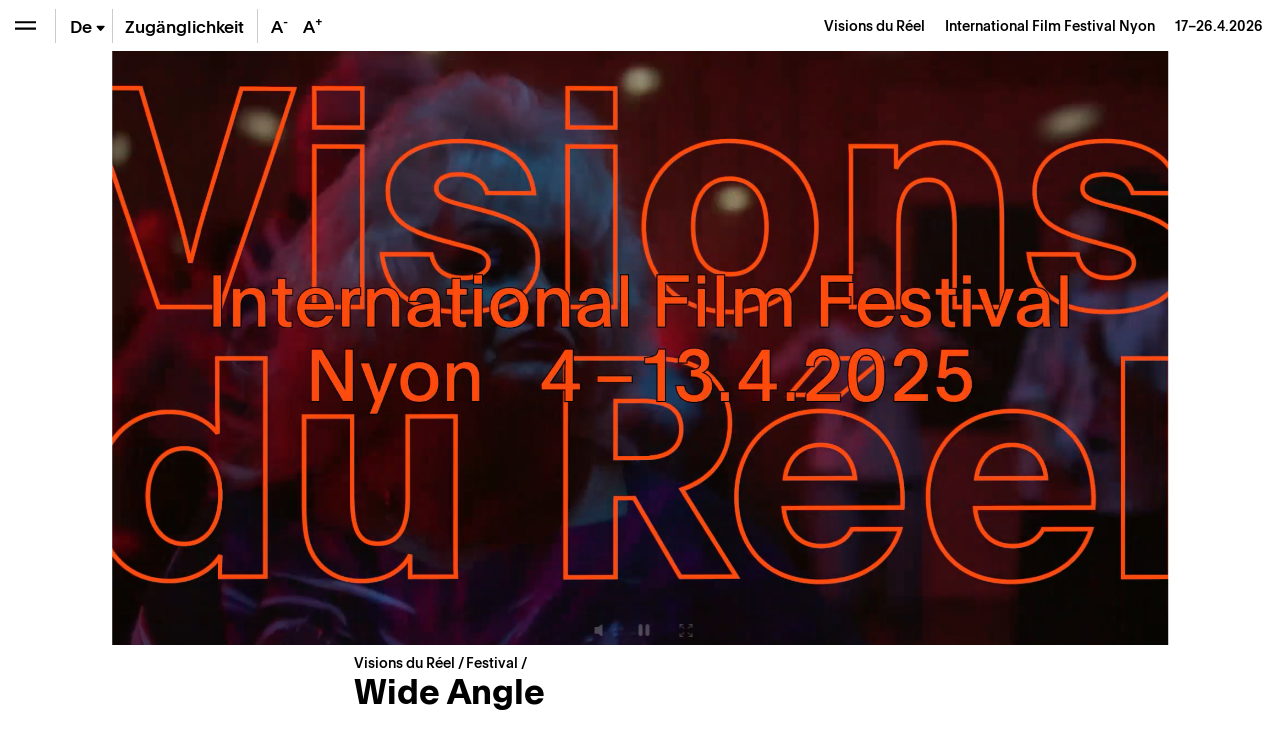

--- FILE ---
content_type: text/html; charset=UTF-8
request_url: https://www.visionsdureel.ch/de/programm/sektionen/grand-angle/
body_size: 20620
content:
<!doctype html>
<html lang="de-DE">
<head>
	<meta charset="UTF-8" />
	<meta name="viewport" content="width=device-width, initial-scale=1" />
	<link rel="profile" href="https://gmpg.org/xfn/11" />
	
	<!-- Global site tag (gtag.js) - Google Analytics -->
	<script async src="https://www.googletagmanager.com/gtag/js?id=UA-1654264-4"></script>
	<script>
	  window.dataLayer = window.dataLayer || [];
	  function gtag(){dataLayer.push(arguments);}
	  gtag('js', new Date());

	  gtag('config', 'UA-1654264-4');
	</script>

	
	<meta name='robots' content='index, follow, max-image-preview:large, max-snippet:-1, max-video-preview:-1' />
	<style>img:is([sizes="auto" i], [sizes^="auto," i]) { contain-intrinsic-size: 3000px 1500px }</style>
	
	<!-- This site is optimized with the Yoast SEO plugin v26.6 - https://yoast.com/wordpress/plugins/seo/ -->
	<title>Wide Angle &#8211; Visions du Réel</title>
<link data-rocket-prefetch href="https://www.gstatic.com" rel="dns-prefetch">
<link data-rocket-prefetch href="https://www.google-analytics.com" rel="dns-prefetch">
<link data-rocket-prefetch href="https://www.googletagmanager.com" rel="dns-prefetch">
<link data-rocket-prefetch href="https://www.google.com" rel="dns-prefetch"><link rel="preload" data-rocket-preload as="image" href="https://www.visionsdureel.ch/wp-content/uploads/2025/03/Ultras_GA_2476265-854x480.jpeg" fetchpriority="high">
	<link rel="canonical" href="https://www.visionsdureel.ch/de/programm/sektionen/grand-angle/" />
	<meta property="og:locale" content="de_DE" />
	<meta property="og:type" content="article" />
	<meta property="og:title" content="Wide Angle &#8211; Visions du Réel" />
	<meta property="og:description" content="Wide Angle ist eine Wettbewerbskategorie für Spielfilme, die bereits auf anderen Festivals das Publikum überzeugt haben oder das kommende Jahr prägen werden. Diese Filme stehen im Wettbewerb um den Publikumspreis." />
	<meta property="og:url" content="https://www.visionsdureel.ch/de/programm/sektionen/grand-angle/" />
	<meta property="og:site_name" content="Visions du Réel" />
	<meta property="article:publisher" content="https://www.facebook.com/visionsdureelfestival" />
	<meta property="article:modified_time" content="2025-03-20T16:19:57+00:00" />
	<meta property="og:image" content="https://www.visionsdureel.ch/wp-content/uploads/2025/03/Ultras_GA_2476265.jpeg" />
	<meta property="og:image:width" content="1920" />
	<meta property="og:image:height" content="1080" />
	<meta property="og:image:type" content="image/jpeg" />
	<meta name="twitter:card" content="summary_large_image" />
	<meta name="twitter:site" content="@visionsdureel" />
	<meta name="twitter:label1" content="Geschätzte Lesezeit" />
	<meta name="twitter:data1" content="1 Minute" />
	<script type="application/ld+json" class="yoast-schema-graph">{"@context":"https://schema.org","@graph":[{"@type":"WebPage","@id":"https://www.visionsdureel.ch/de/programm/sektionen/grand-angle/","url":"https://www.visionsdureel.ch/de/programm/sektionen/grand-angle/","name":"Wide Angle &#8211; Visions du Réel","isPartOf":{"@id":"https://www.visionsdureel.ch/de/#website"},"primaryImageOfPage":{"@id":"https://www.visionsdureel.ch/de/programm/sektionen/grand-angle/#primaryimage"},"image":{"@id":"https://www.visionsdureel.ch/de/programm/sektionen/grand-angle/#primaryimage"},"thumbnailUrl":"https://www.visionsdureel.ch/wp-content/uploads/2025/03/Ultras_GA_2476265.jpeg","datePublished":"2021-01-28T13:49:07+00:00","dateModified":"2025-03-20T16:19:57+00:00","breadcrumb":{"@id":"https://www.visionsdureel.ch/de/programm/sektionen/grand-angle/#breadcrumb"},"inLanguage":"de","potentialAction":[{"@type":"ReadAction","target":["https://www.visionsdureel.ch/de/programm/sektionen/grand-angle/"]}]},{"@type":"ImageObject","inLanguage":"de","@id":"https://www.visionsdureel.ch/de/programm/sektionen/grand-angle/#primaryimage","url":"https://www.visionsdureel.ch/wp-content/uploads/2025/03/Ultras_GA_2476265.jpeg","contentUrl":"https://www.visionsdureel.ch/wp-content/uploads/2025/03/Ultras_GA_2476265.jpeg","width":1920,"height":1080},{"@type":"BreadcrumbList","@id":"https://www.visionsdureel.ch/de/programm/sektionen/grand-angle/#breadcrumb","itemListElement":[{"@type":"ListItem","position":1,"name":"Visions du Réel","item":"https://www.visionsdureel.ch/de/"},{"@type":"ListItem","position":2,"name":"Wide Angle"}]},{"@type":"WebSite","@id":"https://www.visionsdureel.ch/de/#website","url":"https://www.visionsdureel.ch/de/","name":"Visions du Réel","description":"Festival International de Cinema Nyon","publisher":{"@id":"https://www.visionsdureel.ch/de/#organization"},"alternateName":"Festival international de cinéma Nyon","potentialAction":[{"@type":"SearchAction","target":{"@type":"EntryPoint","urlTemplate":"https://www.visionsdureel.ch/de/?s={search_term_string}"},"query-input":{"@type":"PropertyValueSpecification","valueRequired":true,"valueName":"search_term_string"}}],"inLanguage":"de"},{"@type":"Organization","@id":"https://www.visionsdureel.ch/de/#organization","name":"Visions du Réel","alternateName":"Festival international de cinéma Nyon","url":"https://www.visionsdureel.ch/de/","logo":{"@type":"ImageObject","inLanguage":"de","@id":"https://www.visionsdureel.ch/de/#/schema/logo/image/","url":"https://www.visionsdureel.ch/wp-content/uploads/2026/01/VdR26_Logo_site_web.jpg","contentUrl":"https://www.visionsdureel.ch/wp-content/uploads/2026/01/VdR26_Logo_site_web.jpg","width":1920,"height":1080,"caption":"Visions du Réel"},"image":{"@id":"https://www.visionsdureel.ch/de/#/schema/logo/image/"},"sameAs":["https://www.facebook.com/visionsdureelfestival","https://x.com/visionsdureel","https://www.instagram.com/visionsdureel/"]}]}</script>
	<!-- / Yoast SEO plugin. -->


<link rel='dns-prefetch' href='//www.google.com' />
<link rel='stylesheet' id='wp-block-library-css' href='https://www.visionsdureel.ch/wp-includes/css/dist/block-library/style.min.css?ver=6.8.3' media='all' />
<style id='classic-theme-styles-inline-css'>
/*! This file is auto-generated */
.wp-block-button__link{color:#fff;background-color:#32373c;border-radius:9999px;box-shadow:none;text-decoration:none;padding:calc(.667em + 2px) calc(1.333em + 2px);font-size:1.125em}.wp-block-file__button{background:#32373c;color:#fff;text-decoration:none}
</style>
<style id='global-styles-inline-css'>
:root{--wp--preset--aspect-ratio--square: 1;--wp--preset--aspect-ratio--4-3: 4/3;--wp--preset--aspect-ratio--3-4: 3/4;--wp--preset--aspect-ratio--3-2: 3/2;--wp--preset--aspect-ratio--2-3: 2/3;--wp--preset--aspect-ratio--16-9: 16/9;--wp--preset--aspect-ratio--9-16: 9/16;--wp--preset--color--black: #000000;--wp--preset--color--cyan-bluish-gray: #abb8c3;--wp--preset--color--white: #ffffff;--wp--preset--color--pale-pink: #f78da7;--wp--preset--color--vivid-red: #cf2e2e;--wp--preset--color--luminous-vivid-orange: #ff6900;--wp--preset--color--luminous-vivid-amber: #fcb900;--wp--preset--color--light-green-cyan: #7bdcb5;--wp--preset--color--vivid-green-cyan: #00d084;--wp--preset--color--pale-cyan-blue: #8ed1fc;--wp--preset--color--vivid-cyan-blue: #0693e3;--wp--preset--color--vivid-purple: #9b51e0;--wp--preset--color--text: #000000;--wp--preset--color--accent: #E30513;--wp--preset--color--secondary: #009640;--wp--preset--color--tertiary: #0080C8;--wp--preset--color--background: #ffffff;--wp--preset--gradient--vivid-cyan-blue-to-vivid-purple: linear-gradient(135deg,rgba(6,147,227,1) 0%,rgb(155,81,224) 100%);--wp--preset--gradient--light-green-cyan-to-vivid-green-cyan: linear-gradient(135deg,rgb(122,220,180) 0%,rgb(0,208,130) 100%);--wp--preset--gradient--luminous-vivid-amber-to-luminous-vivid-orange: linear-gradient(135deg,rgba(252,185,0,1) 0%,rgba(255,105,0,1) 100%);--wp--preset--gradient--luminous-vivid-orange-to-vivid-red: linear-gradient(135deg,rgba(255,105,0,1) 0%,rgb(207,46,46) 100%);--wp--preset--gradient--very-light-gray-to-cyan-bluish-gray: linear-gradient(135deg,rgb(238,238,238) 0%,rgb(169,184,195) 100%);--wp--preset--gradient--cool-to-warm-spectrum: linear-gradient(135deg,rgb(74,234,220) 0%,rgb(151,120,209) 20%,rgb(207,42,186) 40%,rgb(238,44,130) 60%,rgb(251,105,98) 80%,rgb(254,248,76) 100%);--wp--preset--gradient--blush-light-purple: linear-gradient(135deg,rgb(255,206,236) 0%,rgb(152,150,240) 100%);--wp--preset--gradient--blush-bordeaux: linear-gradient(135deg,rgb(254,205,165) 0%,rgb(254,45,45) 50%,rgb(107,0,62) 100%);--wp--preset--gradient--luminous-dusk: linear-gradient(135deg,rgb(255,203,112) 0%,rgb(199,81,192) 50%,rgb(65,88,208) 100%);--wp--preset--gradient--pale-ocean: linear-gradient(135deg,rgb(255,245,203) 0%,rgb(182,227,212) 50%,rgb(51,167,181) 100%);--wp--preset--gradient--electric-grass: linear-gradient(135deg,rgb(202,248,128) 0%,rgb(113,206,126) 100%);--wp--preset--gradient--midnight: linear-gradient(135deg,rgb(2,3,129) 0%,rgb(40,116,252) 100%);--wp--preset--font-size--small: 20px;--wp--preset--font-size--medium: 20px;--wp--preset--font-size--large: 30px;--wp--preset--font-size--x-large: 42px;--wp--preset--font-size--normal: 24px;--wp--preset--font-size--larger: 40px;--wp--preset--spacing--20: 0.44rem;--wp--preset--spacing--30: 0.67rem;--wp--preset--spacing--40: 1rem;--wp--preset--spacing--50: 1.5rem;--wp--preset--spacing--60: 2.25rem;--wp--preset--spacing--70: 3.38rem;--wp--preset--spacing--80: 5.06rem;--wp--preset--shadow--natural: 6px 6px 9px rgba(0, 0, 0, 0.2);--wp--preset--shadow--deep: 12px 12px 50px rgba(0, 0, 0, 0.4);--wp--preset--shadow--sharp: 6px 6px 0px rgba(0, 0, 0, 0.2);--wp--preset--shadow--outlined: 6px 6px 0px -3px rgba(255, 255, 255, 1), 6px 6px rgba(0, 0, 0, 1);--wp--preset--shadow--crisp: 6px 6px 0px rgba(0, 0, 0, 1);}:where(.is-layout-flex){gap: 0.5em;}:where(.is-layout-grid){gap: 0.5em;}body .is-layout-flex{display: flex;}.is-layout-flex{flex-wrap: wrap;align-items: center;}.is-layout-flex > :is(*, div){margin: 0;}body .is-layout-grid{display: grid;}.is-layout-grid > :is(*, div){margin: 0;}:where(.wp-block-columns.is-layout-flex){gap: 2em;}:where(.wp-block-columns.is-layout-grid){gap: 2em;}:where(.wp-block-post-template.is-layout-flex){gap: 1.25em;}:where(.wp-block-post-template.is-layout-grid){gap: 1.25em;}.has-black-color{color: var(--wp--preset--color--black) !important;}.has-cyan-bluish-gray-color{color: var(--wp--preset--color--cyan-bluish-gray) !important;}.has-white-color{color: var(--wp--preset--color--white) !important;}.has-pale-pink-color{color: var(--wp--preset--color--pale-pink) !important;}.has-vivid-red-color{color: var(--wp--preset--color--vivid-red) !important;}.has-luminous-vivid-orange-color{color: var(--wp--preset--color--luminous-vivid-orange) !important;}.has-luminous-vivid-amber-color{color: var(--wp--preset--color--luminous-vivid-amber) !important;}.has-light-green-cyan-color{color: var(--wp--preset--color--light-green-cyan) !important;}.has-vivid-green-cyan-color{color: var(--wp--preset--color--vivid-green-cyan) !important;}.has-pale-cyan-blue-color{color: var(--wp--preset--color--pale-cyan-blue) !important;}.has-vivid-cyan-blue-color{color: var(--wp--preset--color--vivid-cyan-blue) !important;}.has-vivid-purple-color{color: var(--wp--preset--color--vivid-purple) !important;}.has-black-background-color{background-color: var(--wp--preset--color--black) !important;}.has-cyan-bluish-gray-background-color{background-color: var(--wp--preset--color--cyan-bluish-gray) !important;}.has-white-background-color{background-color: var(--wp--preset--color--white) !important;}.has-pale-pink-background-color{background-color: var(--wp--preset--color--pale-pink) !important;}.has-vivid-red-background-color{background-color: var(--wp--preset--color--vivid-red) !important;}.has-luminous-vivid-orange-background-color{background-color: var(--wp--preset--color--luminous-vivid-orange) !important;}.has-luminous-vivid-amber-background-color{background-color: var(--wp--preset--color--luminous-vivid-amber) !important;}.has-light-green-cyan-background-color{background-color: var(--wp--preset--color--light-green-cyan) !important;}.has-vivid-green-cyan-background-color{background-color: var(--wp--preset--color--vivid-green-cyan) !important;}.has-pale-cyan-blue-background-color{background-color: var(--wp--preset--color--pale-cyan-blue) !important;}.has-vivid-cyan-blue-background-color{background-color: var(--wp--preset--color--vivid-cyan-blue) !important;}.has-vivid-purple-background-color{background-color: var(--wp--preset--color--vivid-purple) !important;}.has-black-border-color{border-color: var(--wp--preset--color--black) !important;}.has-cyan-bluish-gray-border-color{border-color: var(--wp--preset--color--cyan-bluish-gray) !important;}.has-white-border-color{border-color: var(--wp--preset--color--white) !important;}.has-pale-pink-border-color{border-color: var(--wp--preset--color--pale-pink) !important;}.has-vivid-red-border-color{border-color: var(--wp--preset--color--vivid-red) !important;}.has-luminous-vivid-orange-border-color{border-color: var(--wp--preset--color--luminous-vivid-orange) !important;}.has-luminous-vivid-amber-border-color{border-color: var(--wp--preset--color--luminous-vivid-amber) !important;}.has-light-green-cyan-border-color{border-color: var(--wp--preset--color--light-green-cyan) !important;}.has-vivid-green-cyan-border-color{border-color: var(--wp--preset--color--vivid-green-cyan) !important;}.has-pale-cyan-blue-border-color{border-color: var(--wp--preset--color--pale-cyan-blue) !important;}.has-vivid-cyan-blue-border-color{border-color: var(--wp--preset--color--vivid-cyan-blue) !important;}.has-vivid-purple-border-color{border-color: var(--wp--preset--color--vivid-purple) !important;}.has-vivid-cyan-blue-to-vivid-purple-gradient-background{background: var(--wp--preset--gradient--vivid-cyan-blue-to-vivid-purple) !important;}.has-light-green-cyan-to-vivid-green-cyan-gradient-background{background: var(--wp--preset--gradient--light-green-cyan-to-vivid-green-cyan) !important;}.has-luminous-vivid-amber-to-luminous-vivid-orange-gradient-background{background: var(--wp--preset--gradient--luminous-vivid-amber-to-luminous-vivid-orange) !important;}.has-luminous-vivid-orange-to-vivid-red-gradient-background{background: var(--wp--preset--gradient--luminous-vivid-orange-to-vivid-red) !important;}.has-very-light-gray-to-cyan-bluish-gray-gradient-background{background: var(--wp--preset--gradient--very-light-gray-to-cyan-bluish-gray) !important;}.has-cool-to-warm-spectrum-gradient-background{background: var(--wp--preset--gradient--cool-to-warm-spectrum) !important;}.has-blush-light-purple-gradient-background{background: var(--wp--preset--gradient--blush-light-purple) !important;}.has-blush-bordeaux-gradient-background{background: var(--wp--preset--gradient--blush-bordeaux) !important;}.has-luminous-dusk-gradient-background{background: var(--wp--preset--gradient--luminous-dusk) !important;}.has-pale-ocean-gradient-background{background: var(--wp--preset--gradient--pale-ocean) !important;}.has-electric-grass-gradient-background{background: var(--wp--preset--gradient--electric-grass) !important;}.has-midnight-gradient-background{background: var(--wp--preset--gradient--midnight) !important;}.has-small-font-size{font-size: var(--wp--preset--font-size--small) !important;}.has-medium-font-size{font-size: var(--wp--preset--font-size--medium) !important;}.has-large-font-size{font-size: var(--wp--preset--font-size--large) !important;}.has-x-large-font-size{font-size: var(--wp--preset--font-size--x-large) !important;}
:where(.wp-block-post-template.is-layout-flex){gap: 1.25em;}:where(.wp-block-post-template.is-layout-grid){gap: 1.25em;}
:where(.wp-block-columns.is-layout-flex){gap: 2em;}:where(.wp-block-columns.is-layout-grid){gap: 2em;}
:root :where(.wp-block-pullquote){font-size: 1.5em;line-height: 1.6;}
</style>
<link data-minify="1" rel='stylesheet' id='newsletter-form-css' href='https://www.visionsdureel.ch/wp-content/cache/min/1/wp-content/plugins/db-newsletter/assets/css/newsletter-form.css?ver=1768574613' media='all' />
<link data-minify="1" rel='stylesheet' id='tkt-main-css-css' href='https://www.visionsdureel.ch/wp-content/cache/min/1/wp-content/plugins/ticketack/front/build/main.css?ver=1768574613' media='all' />
<link data-minify="1" rel='stylesheet' id='tkt-override-css-css' href='https://www.visionsdureel.ch/wp-content/cache/min/1/wp-content/themes/visionsdureel/tkt_override.css?ver=1768574613' media='all' />
<link data-minify="1" rel='stylesheet' id='bootstrap-icons-css' href='https://www.visionsdureel.ch/wp-content/cache/min/1/wp-content/themes/visionsdureel/assets/vendors/bootstrap-icons/font/bootstrap-icons.css?ver=1768574613' media='all' />
<link data-minify="1" rel='stylesheet' id='vdr-style-css' href='https://www.visionsdureel.ch/wp-content/cache/min/1/wp-content/themes/visionsdureel/style.css?ver=1768574613' media='all' />
<link data-minify="1" rel='stylesheet' id='vdr-style-light-theme-css' href='https://www.visionsdureel.ch/wp-content/cache/min/1/wp-content/themes/visionsdureel/assets/scss/main.css?ver=1768574613' media='all' />
<script src="https://www.visionsdureel.ch/wp-includes/js/jquery/jquery.min.js?ver=3.7.1" id="jquery-core-js"></script>
<script src="https://www.visionsdureel.ch/wp-includes/js/jquery/jquery-migrate.min.js?ver=3.4.1" id="jquery-migrate-js"></script>

<link rel="https://api.w.org/" href="https://www.visionsdureel.ch/de/wp-json/" /><link rel="alternate" title="JSON" type="application/json" href="https://www.visionsdureel.ch/de/wp-json/wp/v2/section/16606" /><link rel="EditURI" type="application/rsd+xml" title="RSD" href="https://www.visionsdureel.ch/xmlrpc.php?rsd" />
<meta name="generator" content="WordPress 6.8.3" />
<link rel='shortlink' href='https://www.visionsdureel.ch/de/?p=16606' />
<link rel="alternate" title="oEmbed (JSON)" type="application/json+oembed" href="https://www.visionsdureel.ch/de/wp-json/oembed/1.0/embed?url=https%3A%2F%2Fwww.visionsdureel.ch%2Fde%2Fprogramm%2Fsektionen%2Fgrand-angle%2F" />
<link rel="alternate" title="oEmbed (XML)" type="text/xml+oembed" href="https://www.visionsdureel.ch/de/wp-json/oembed/1.0/embed?url=https%3A%2F%2Fwww.visionsdureel.ch%2Fde%2Fprogramm%2Fsektionen%2Fgrand-angle%2F&#038;format=xml" />
<meta name="generator" content="WPML ver:4.7.4 stt:1,4,3;" />
<link rel="icon" href="https://www.visionsdureel.ch/wp-content/uploads/2026/01/cropped-VdR26_favicon-1-32x32.png" sizes="32x32" />
<link rel="icon" href="https://www.visionsdureel.ch/wp-content/uploads/2026/01/cropped-VdR26_favicon-1-192x192.png" sizes="192x192" />
<link rel="apple-touch-icon" href="https://www.visionsdureel.ch/wp-content/uploads/2026/01/cropped-VdR26_favicon-1-180x180.png" />
<meta name="msapplication-TileImage" content="https://www.visionsdureel.ch/wp-content/uploads/2026/01/cropped-VdR26_favicon-1-270x270.png" />
	
<meta name="generator" content="WP Rocket 3.20.2" data-wpr-features="wpr_minify_concatenate_js wpr_preconnect_external_domains wpr_oci wpr_minify_css wpr_preload_links wpr_desktop" /></head>
<body class="wp-singular section-template-default single single-section postid-16606 wp-custom-logo wp-theme-visionsdureel  article-size-normal lang-de">

<div  id="page" class="site">
	
	<div  id="header-nav" class="sticky-top">
  <div  class="d-flex flex-row">
    
<div class="wrapper-menu d-flex">

    <button class="btn btn-menu  btn-menu-toggle" type="button" aria-expanded="false" aria-label="Ouvrir le menu" style="background-color: transparent" onClick="toggle_menu()">
        <span class="navbar-toggler-icon"></span>
    </button>

    <div class="nav-btn-menu-separator ml-0 ml-sm-1"></div>

        
    
    <div class="btn btn-menu btn-menu-lang-selector " type="button" onClick="this.classList.toggle('overflow-visible');">
        <a href='https://www.visionsdureel.ch/en/program/section/wide-angle/' class='btn-lang '>En</a><span class="btn-lang active">De<span class="bi bi-caret-down-fill"></span></span><a href='https://www.visionsdureel.ch/programme/section/grand-angle/' class='btn-lang '>Fr</a>    </div>

    <div class="nav-btn-menu-separator"></div>

            <a class="btn btn-menu d-none d-lg-flex" href="https://www.visionsdureel.ch/de/info/a-propos/accessibilite-et-inclusion/" target="_blank" style="width:auto"><span class="my-auto mx-2">Zugänglichkeit</span></a>

        <div class="nav-btn-menu-separator d-none d-xl-block"></div>
    
    <button class="btn border-0 btn-menu d-none d-xl-block" onClick="typo('-')" data-toggle="tooltip" data-placement="bottom" title="Text verkleinern" style="width:2rem">
        A<sup>-</sup>
    </button>
    <button class="btn border-0 btn-menu d-none d-xl-block" onClick="typo('+')" data-toggle="tooltip" data-placement="bottom" title="Text vergrössern" style="width:2rem">
        A<sup>+</sup>
    </button>
    </div>



    <div id="industry-nav" class="d-none" style="display: none;">

        <div class="nav-btn-menu-separator industry-nav-separator d-none d-lg-block"></div>

        <!-- Mobile Toggle BTN (should always be first) -->
        <button class="d-lg-none btn btn-menu " onclick="document.getElementById('industry-nav').classList.toggle('h-auto')">
            <i class="bi bi-shield-lock"></i>
        </button>

        <!--MY Profil-->
        <a id="myprofil-nav-link" href="https://www.visionsdureel.ch/de/my-profile/" class="btn btn-menu " data-toggle="tooltip" data-placement="bottom" title="My VdR–Industry">
            <i class="bi bi-person-circle"></i>
        </a>

        <!--WHO'S WHO-->
        <a href="https://www.visionsdureel.ch/de/whos-who/" class="btn btn-menu " data-toggle="tooltip" data-placement="bottom" title="Who's Who">
            <i class="bi bi-people-fill"></i>
        </a>

        <!--PROJECTS-->
        <a id="project-nav-link" href="https://www.visionsdureel.ch/de/projects/2025/" class="btn btn-menu  d-none" data-toggle="tooltip" data-placement="bottom" data-user_allowed="INDUSTRY, NETWORKING" title="Projects" style="display: none;">
            <i class="bi bi-easel"></i>
        </a>

                <a
            id="meetings-nav-link"
            href="#"
            class="btn btn-menu  d-none"
            data-toggle="tooltip"
            data-placement="bottom"
            data-opening="2025-03-13T10:00:00+02:00"
            data-user_allowed="INDUSTRY,NETWORKING,PRO"
                        data-link-default="https://www.visionsdureel.ch/de/vdr-industry/my-meetings/"
                                    data-link-industry="https://www.visionsdureel.ch/de/vdr-industry/my-meetings/meetings-industry/"
                                    data-link-networking="https://www.visionsdureel.ch/de/vdr-industry/my-meetings/meetings-networking/"
                                    data-link-pro="https://www.visionsdureel.ch/de/vdr-industry/my-meetings/meetings-pro/"
                        title="On Thursday, March 13th at 10:00 AM you will be able to request for meetings"
            style="display: none;">
            <i class="bi bi-chat-left-text"></i>
            <div id="pending-meetings-container" class="empty">
                <div id="pending-meeting-number"></div>
            </div>
        </a>

        <!--FILM MARKET-->
        
        <a id="film_market-nav-link" href="#" data-opening="2025-03-25T09:00:00+02:00" data-link="/en/film-market-catalogue/2025/" class="btn btn-menu " data-toggle="tooltip" data-placement="bottom" title="On Tuesday, March 25th at 9:00 AM you will be able to access the Film Market Catalogue">
            <i class="bi bi-collection-play"></i>
        </a>

        <a id="myagenda-nav-link" href="https://www.visionsdureel.ch/de/my-agenda/" class="btn btn-menu  d-none" data-toggle="tooltip" data-placement="bottom" data-user_allowed="INDUSTRY,NETWORKING,PRO" title="My Agenda">
            <i class="bi bi-calendar-week"></i>
        </a>

        <div class="nav-btn-menu-separator industry-nav-separator d-none d-lg-block"></div>

        <!-- Nyon Time -->
        <div class="btn btn-menu btn-nyon-time d-none d-lg-flex text-nowrap pointer-none" style="min-width:60px">
            <span>
                <span>Nyon Time</span><br>
                <span id="nyon-time">00:00</span>
            </span>
        </div>



    </div>

    <header id="masthead" class="ml-auto font-size-sm d-flex">
      <div class="text-right pr-2 pr-sm-3 d-flex">
        <div class="my-auto"> <a class="nav-link d-inline-block p-0" href="https://www.visionsdureel.ch/de/"> <span> Visions du Réel </span> <span class="ml-3 d-none d-md-inline-block catchphrase">
          International Film Festival Nyon          </span> </a> <span class="d-block d-sm-inline-block blog_dates ml-3">17–26.4.2026</span> </div>
      </div>
    </header>
  </div>
</div>
	
	<nav id="main-nav" class="d-flex flex-column">

  <nav id="menu-breadcrumb" aria-label="breadcrumb" class="font-size-sm mt-3 mt-md-4">
	
	<ol class="breadcrumb">
		<li class="breadcrumb-item" aria-current="page">
			<a href="https://www.visionsdureel.ch/de/">
				Visions du Réel		   	</a>
		</li>
		<li class="breadcrumb-item">
		</li>
	</ol>
	
</nav>
  <div class="main-nav-content d-flex flex-column">
          <div id='mainmenu-primary' class='section-menu'>
        
            <a href='https://www.visionsdureel.ch/de/news/' class='menu_item  '>News</a>
          

        
            <a href='https://www.visionsdureel.ch/de/programm/ehrengast/kelly-reichardt/' class='menu_item  '>Ehrengästin</a>
          

                      <div id="menu-programme-festival-allemand">

                <a id="btn-tab-programme-festival-allemand" class='menu_item text-truncate' data-toggle='collapse' href='#tab-programme-festival-allemand' role='button' aria-expanded='false' aria-controls='tab-programme-festival-allemand'>
                  Programm                  <span class='arrow'></span></a>

                <div class='collapse pl-3 ' id='tab-programme-festival-allemand' aria-labelledby="btn-tab-programme-festival-allemand" data-parent="#mainmenu-primary">
                  <div class="pb-2"> <a href="https://www.visionsdureel.ch/de/programm/uber/" class="menu_item menu_item_about ">
                      Sektionen                    </a>
                    <div id='menu-150639144' class='section-menu'><a href='https://www.visionsdureel.ch/de/programm/uber/' class='menu_item  '>Sektionen</a><a href='https://www.visionsdureel.ch/de/programm/zeitplan/' class='menu_item  '>Fahrplan 2025</a><a href='https://www.visionsdureel.ch/de/films/2025/' class='menu_item  '>Films</a><a href='https://www.visionsdureel.ch/de/programm/invite-dhonneur/' class='menu_item  '>Ehrengast*gästin</a><a href='https://www.visionsdureel.ch/de/programm/spezialgastgaestin/' class='menu_item  '>Spezialgast*gästin</a><a href='https://www.visionsdureel.ch/de/programm/ateliers/' class='menu_item  '>Ateliers</a><a href='https://www.visionsdureel.ch/de/programm/themenpfad/' class='menu_item  '>Thematische Streifzüge</a><a href='https://www.visionsdureel.ch/de/programm/siegerliste/' class='menu_item  '>Siegerliste</a><a href='https://www.visionsdureel.ch/de/programm/jurys/' class='menu_item  '>Jurys</a></div>                  </div>
                </div>
              </div>
                      

                      <div id="menu-vdr-industry">

                <a id="btn-tab-vdr-industry" class='menu_item text-truncate' data-toggle='collapse' href='#tab-vdr-industry' role='button' aria-expanded='false' aria-controls='tab-vdr-industry'>
                  VdR–Industry                  <span class='arrow'></span></a>

                <div class='collapse pl-3 ' id='tab-vdr-industry' aria-labelledby="btn-tab-vdr-industry" data-parent="#mainmenu-primary">
                  <div class="pb-2"> <a href="https://www.visionsdureel.ch/de/vdr-industry/about/" class="menu_item menu_item_about ">
                      Overview                    </a>
                    <div id='menu-143941020' class='section-menu'><a href='https://www.visionsdureel.ch/de/vdr-industry/about/' class='menu_item  '>VdR–Industry</a><a href='https://www.visionsdureel.ch/de/vdr-industry/prix-rts-soutien-a-la-creation-documentaire/' class='menu_item  '>Prix RTS de soutien à la création documentaire</a><a href='https://www.visionsdureel.ch/de/selection-committees-de/' class='menu_item  '>Selection Committees 2026</a><a href='https://www.visionsdureel.ch/de/vdr-industry/awards/2026/' class='menu_item  '>VdR–Industry Awards 2026</a><a class='menu_item' data-toggle='collapse' href='#tab-160664' role='button' aria-expanded='false' aria-controls='tab-160664'>Projects Presentations <span class='arrow'></span></a><div class='collapse pl-3 ' id='tab-160664' data-parent='#menu-143941020'><a href='https://www.visionsdureel.ch/de/vdr-industry/vdr-pitching/' class='menu_item  '>VdR–Pitching</a><a href='https://www.visionsdureel.ch/de/vdr-industry/vdr-work-in-progress/' class='menu_item  '>VdR–Work in Progress</a></div><a class='menu_item' data-toggle='collapse' href='#tab-166840' role='button' aria-expanded='false' aria-controls='tab-166840'>Lab & Working Sessions <span class='arrow'></span></a><div class='collapse pl-3 ' id='tab-166840' data-parent='#menu-143941020'><a href='https://www.visionsdureel.ch/de/vdr-industry/vdr-rough-cut-lab/' class='menu_item  '>VdR–Rough Cut Lab</a><a href='https://www.visionsdureel.ch/de/vdr-industry/vdr-development-lab/' class='menu_item  '>VdR–Development Lab</a></div><a href='https://www.visionsdureel.ch/de/vdr-industry/vdr-film-market/' class='menu_item  '>VdR–Film Market</a><a href='https://www.visionsdureel.ch/de/vdr-industry/archives/' class='menu_item  '>Industry Archives</a></div>                  </div>
                </div>
              </div>
                      

                      <div id="menu-participation-culturelle-allemand">

                <a id="btn-tab-participation-culturelle-allemand" class='menu_item text-truncate' data-toggle='collapse' href='#tab-participation-culturelle-allemand' role='button' aria-expanded='false' aria-controls='tab-participation-culturelle-allemand'>
                  Publikum & Aktivitäten                  <span class='arrow'></span></a>

                <div class='collapse pl-3 ' id='tab-participation-culturelle-allemand' aria-labelledby="btn-tab-participation-culturelle-allemand" data-parent="#mainmenu-primary">
                  <div class="pb-2"> <a href="https://www.visionsdureel.ch/de/kulturelle-teilhabe/a-propos/" class="menu_item menu_item_about ">
                      Über                    </a>
                    <div id='menu-151030653' class='section-menu'><a href='https://www.visionsdureel.ch/de/kulturelle-teilhabe/a-propos/' class='menu_item  '>Über – Publikum & Kulturvermittlung</a><a href='https://www.visionsdureel.ch/de/kulturelle-teilhabe/tout-public/' class='menu_item '>Jedes Publikum</a><div class='collapse pl-3 ' id='tab-166425' data-parent='#menu-151030653'><a href='https://www.visionsdureel.ch/de/kulturelle-teilhabe/tout-public/balades-thematiques/' class='menu_item  '>Balades thématiques</a></div><a href='https://www.visionsdureel.ch/de/kulturelle-teilhabe/next-gen/' class='menu_item '>Next Gen (12-26 Jahre)</a><div class='collapse pl-3 ' id='tab-159287' data-parent='#menu-151030653'><a href='https://www.visionsdureel.ch/de/kulturelle-teilhabe/next-gen/concours-reflex/' class='menu_item  '>Concours Reflex (12-26 ans)</a><a href='https://www.visionsdureel.ch/de/kulturelle-teilhabe/next-gen/jurys-et-comite/' class='menu_item  '>Jugendjury (16-21 Jahre)</a><a href='https://www.visionsdureel.ch/de/kulturelle-teilhabe/next-gen/new-generation-days-de/' class='menu_item  '>New Generation Days (18-22 Jahre)</a><a href='https://www.visionsdureel.ch/de/kulturelle-teilhabe/next-gen/weekend-de-creation-video/' class='menu_item  '>Video Creation Weekend (13-15 Jahre)</a></div><a href='https://www.visionsdureel.ch/de/kulturelle-teilhabe/enseignant-e-s/' class='menu_item '>Schulen und Universitäten</a><div class='collapse pl-3 ' id='tab-166423' data-parent='#menu-151030653'><a href='https://www.visionsdureel.ch/de/kulturelle-teilhabe/enseignant-e-s/new-generation/' class='menu_item  '>New Generation (Akkreditierung)</a><a href='https://www.visionsdureel.ch/de/kulturelle-teilhabe/enseignant-e-s/vdr-at-school/' class='menu_item  '>VdR at School</a><a href='https://www.visionsdureel.ch/de/kulturelle-teilhabe/enseignant-e-s/projections-scolaires/' class='menu_item  '>Vorführungen in Schulen</a></div><a href='https://www.visionsdureel.ch/de/kulturelle-teilhabe/senioren/' class='menu_item '>Senioren</a><div class='collapse pl-3 ' id='tab-159288' data-parent='#menu-151030653'><a href='https://www.visionsdureel.ch/de/kulturelle-teilhabe/senioren/rendez-vous-culture/' class='menu_item  '>Rendez-vous culture</a><a href='https://www.visionsdureel.ch/de/kulturelle-teilhabe/senioren/cinesenior/' class='menu_item  '>Ciné-seniors</a></div><a href='https://www.visionsdureel.ch/de/kulturelle-teilhabe/a-propos/vdr-kids/' class='menu_item '>VdR Kids (6-12 Jahre)</a><div class='collapse pl-3 ' id='tab-193613' data-parent='#menu-151030653'><a href='https://www.visionsdureel.ch/de/kulturelle-teilhabe/a-propos/vdr-kids/la-lanterne-magique/' class='menu_item  '>La Lanterne Magique</a><a href='https://www.visionsdureel.ch/de/kulturelle-teilhabe/ateliers-danimation/' class='menu_item  '>Ateliers d’animation</a><a href='https://www.visionsdureel.ch/de/kulturelle-teilhabe/ateliers-son/' class='menu_item  '>Ateliers son</a><a href='https://www.visionsdureel.ch/de/kulturelle-teilhabe/ateliers-image-et-mouvement/' class='menu_item  '>Ateliers image et mouvement</a></div><a href='https://www.visionsdureel.ch/de/kulturelle-teilhabe/publics-situation-handicap/' class='menu_item '>Menschen mit Behinderungen</a><div class='collapse pl-3 ' id='tab-167809' data-parent='#menu-151030653'><a href='https://www.visionsdureel.ch/de/kulturelle-teilhabe/publics-situation-handicap/audiodeskription/' class='menu_item  '>Audiodeskription</a><a href='https://www.visionsdureel.ch/de/kulturelle-teilhabe/publics-situation-handicap/lecture-de-sous-titres/' class='menu_item  '>Sous-titrage audio</a><a href='https://www.visionsdureel.ch/de/kulturelle-teilhabe/publics-situation-handicap/sous-titres-personnes-malentendantes/' class='menu_item  '>Sous-titrage SME</a><a href='https://www.visionsdureel.ch/de/kulturelle-teilhabe/publics-situation-handicap/relax-vorfuehrung/' class='menu_item  '>Relax Vorfuehrung</a><a href='https://www.visionsdureel.ch/participation-culturelle/publics-situation-handicap/langue-des-signes-francaise/' class='menu_item  '>Langue des signes française</a></div><a href='https://vdratschool.ch/de/' class='menu_item  '>VdR at School</a></div>                  </div>
                </div>
              </div>
                      

                      <div id="menu-infos-on-allemand-2025">

                <a id="btn-tab-infos-on-allemand-2025" class='menu_item text-truncate' data-toggle='collapse' href='#tab-infos-on-allemand-2025' role='button' aria-expanded='false' aria-controls='tab-infos-on-allemand-2025'>
                  Infos                  <span class='arrow'></span></a>

                <div class='collapse pl-3 ' id='tab-infos-on-allemand-2025' aria-labelledby="btn-tab-infos-on-allemand-2025" data-parent="#mainmenu-primary">
                  <div class="pb-2"> <a href="https://www.visionsdureel.ch/de/info/a-propos/" class="menu_item menu_item_about ">
                      Über                    </a>
                    <div id='menu-175361285' class='section-menu'><a href='https://www.visionsdureel.ch/de/info/a-propos/' class='menu_item  '>Info</a><a href='https://www.visionsdureel.ch/de/info/benevoles/' class='menu_item  '>Freiwillige</a><a class='menu_item' data-toggle='collapse' href='#tab-254133' role='button' aria-expanded='false' aria-controls='tab-254133'>Praktische Infos <span class='arrow'></span></a><div class='collapse pl-3 ' id='tab-254133' data-parent='#menu-175361285'><a href='https://www.visionsdureel.ch/de/info/a-propos/billetterie/' class='menu_item  '>Ticketverkauf</a><a href='https://www.visionsdureel.ch/de/info/accreditation/' class='menu_item  '>Akkreditierungen</a><a href='https://www.visionsdureel.ch/de/info/a-propos/lieux-accessibilite/' class='menu_item  '>Veranstaltungsorte und Zugänglichkeit</a><a href='https://www.visionsdureel.ch/de/info/a-propos/accessibilite-et-inclusion/' class='menu_item  '>Zugänglichkeit</a></div><a class='menu_item' data-toggle='collapse' href='#tab-254136' role='button' aria-expanded='false' aria-controls='tab-254136'>Unterstützung <span class='arrow'></span></a><div class='collapse pl-3 ' id='tab-254136' data-parent='#menu-175361285'><a href='https://www.visionsdureel.ch/de/info/partenaires/' class='menu_item  '>Partner</a><a href='https://www.visionsdureel.ch/de/info/cercle-des-mecenes/' class='menu_item  '>Cercle des mécènes</a><a href='https://www.visionsdureel.ch/de/info/les-amies/' class='menu_item  '>Les Ami·e·s</a></div><a href='https://www.visionsdureel.ch/de/online-shop-de/' class='menu_item  '>Online-Shop</a></div>                  </div>
                </div>
              </div>
                      

        
            <a href='https://www.visionsdureel.ch/de/vdr-on-tour/' class='menu_item  '>VdR on Tour</a>
          

        
            <a href='https://vdratschool.ch/de/' class='menu_item  '>VdR at School</a>
          

        
            <a href='https://www.visionsdureel.ch/de/archives/' class='menu_item  '>Archiv</a>
          

        
            <a href='https://www.visionsdureel.ch/photos-videos/2025/' class='menu_item  '>Fotos/Videos</a>
          

        
            <a href='https://www.visionsdureel.ch/de/info/a-propos/accessibilite-et-inclusion/' class='menu_item  d-lg-none'>Zugänglichkeit</a>
          

                      <div id="menu-presse-allemand">

                <a id="btn-tab-presse-allemand" class='menu_item text-truncate' data-toggle='collapse' href='#tab-presse-allemand' role='button' aria-expanded='false' aria-controls='tab-presse-allemand'>
                  Presse                  <span class='arrow'></span></a>

                <div class='collapse pl-3 ' id='tab-presse-allemand' aria-labelledby="btn-tab-presse-allemand" data-parent="#mainmenu-primary">
                  <div class="pb-2"> <a href="https://www.visionsdureel.ch/de/press/uber/" class="menu_item menu_item_about ">
                      Über                    </a>
                    <div id='menu-148934315' class='section-menu'><a href='https://www.visionsdureel.ch/de/press/uber/' class='menu_item  '>Presse</a><a href='https://www.visionsdureel.ch/de/press/medienmitteilungen/' class='menu_item  '>Pressemitteilungen und Rezensionen</a><a href='https://www.visionsdureel.ch/de/press/photos-videos/' class='menu_item  '>Bilder/Videos</a></div>                  </div>
                </div>
              </div>
                      

              </div>
    
    <div>
      <form class="d-flex search-form" action="https://www.visionsdureel.ch/de/">
	<input type="text" name="s" value="" class="form-control search-form-input mr-3" placeholder="Suchen"/>
	<button type="submit" class="btn btn-outline-main search-form-btn">Suchen</button>
</form>    </div>

    <div class="main-nav-colophon pb-3 mt-auto">
      <div class="row mx-0">
        <div class="col-4 mt-3 pl-0">
          <div class="nav-network">
	<div class="font-weight-normal">
				<p class="mb-0 small">#VisionsduReel</p>
	</div>
	<ul class="list-unstyled list-inline mb-0 mt-1">
		<li class="list-inline-item">
			<a href="https://www.instagram.com/visionsdureel/" title="Instagram Visions du Réel">
				<svg xmlns="http://www.w3.org/2000/svg" width="16" height="16" fill="currentColor" class="bi bi-instagram" viewBox="0 0 16 16">
					<path d="M8 0C5.829 0 5.556.01 4.703.048 3.85.088 3.269.222 2.76.42a3.917 3.917 0 0 0-1.417.923A3.927 3.927 0 0 0 .42 2.76C.222 3.268.087 3.85.048 4.7.01 5.555 0 5.827 0 8.001c0 2.172.01 2.444.048 3.297.04.852.174 1.433.372 1.942.205.526.478.972.923 1.417.444.445.89.719 1.416.923.51.198 1.09.333 1.942.372C5.555 15.99 5.827 16 8 16s2.444-.01 3.298-.048c.851-.04 1.434-.174 1.943-.372a3.916 3.916 0 0 0 1.416-.923c.445-.445.718-.891.923-1.417.197-.509.332-1.09.372-1.942C15.99 10.445 16 10.173 16 8s-.01-2.445-.048-3.299c-.04-.851-.175-1.433-.372-1.941a3.926 3.926 0 0 0-.923-1.417A3.911 3.911 0 0 0 13.24.42c-.51-.198-1.092-.333-1.943-.372C10.443.01 10.172 0 7.998 0h.003zm-.717 1.442h.718c2.136 0 2.389.007 3.232.046.78.035 1.204.166 1.486.275.373.145.64.319.92.599.28.28.453.546.598.92.11.281.24.705.275 1.485.039.843.047 1.096.047 3.231s-.008 2.389-.047 3.232c-.035.78-.166 1.203-.275 1.485a2.47 2.47 0 0 1-.599.919c-.28.28-.546.453-.92.598-.28.11-.704.24-1.485.276-.843.038-1.096.047-3.232.047s-2.39-.009-3.233-.047c-.78-.036-1.203-.166-1.485-.276a2.478 2.478 0 0 1-.92-.598 2.48 2.48 0 0 1-.6-.92c-.109-.281-.24-.705-.275-1.485-.038-.843-.046-1.096-.046-3.233 0-2.136.008-2.388.046-3.231.036-.78.166-1.204.276-1.486.145-.373.319-.64.599-.92.28-.28.546-.453.92-.598.282-.11.705-.24 1.485-.276.738-.034 1.024-.044 2.515-.045v.002zm4.988 1.328a.96.96 0 1 0 0 1.92.96.96 0 0 0 0-1.92zm-4.27 1.122a4.109 4.109 0 1 0 0 8.217 4.109 4.109 0 0 0 0-8.217zm0 1.441a2.667 2.667 0 1 1 0 5.334 2.667 2.667 0 0 1 0-5.334z" />
				</svg>
			</a>
		</li>
		<li class="list-inline-item">
			<a href="https://www.linkedin.com/company/1590862" title="LinkedIn Visions du Réel">
				<svg xmlns="http://www.w3.org/2000/svg" width="16" height="16" fill="currentColor" class="bi bi-linkedin" viewBox="0 0 16 16">
					<path d="M0 1.146C0 .513.526 0 1.175 0h13.65C15.474 0 16 .513 16 1.146v13.708c0 .633-.526 1.146-1.175 1.146H1.175C.526 16 0 15.487 0 14.854zm4.943 12.248V6.169H2.542v7.225zm-1.2-8.212c.837 0 1.358-.554 1.358-1.248-.015-.709-.52-1.248-1.342-1.248S2.4 3.226 2.4 3.934c0 .694.521 1.248 1.327 1.248zm4.908 8.212V9.359c0-.216.016-.432.08-.586.173-.431.568-.878 1.232-.878.869 0 1.216.662 1.216 1.634v3.865h2.401V9.25c0-2.22-1.184-3.252-2.764-3.252-1.274 0-1.845.7-2.165 1.193v.025h-.016l.016-.025V6.169h-2.4c.03.678 0 7.225 0 7.225z" />
				</svg>
			</a>
		</li>
		<li class="list-inline-item">
			<a href="https://www.facebook.com/visionsdureelfestival" title="Facebook Visions du Réel">
				<svg xmlns="http://www.w3.org/2000/svg" width="21" height="21" fill="currentColor" class="bi bi-facebook" viewBox="0 0 16 16">
					<path d="M16 8.049c0-4.446-3.582-8.05-8-8.05C3.58 0-.002 3.603-.002 8.05c0 4.017 2.926 7.347 6.75 7.951v-5.625h-2.03V8.05H6.75V6.275c0-2.017 1.195-3.131 3.022-3.131.876 0 1.791.157 1.791.157v1.98h-1.009c-.993 0-1.303.621-1.303 1.258v1.51h2.218l-.354 2.326H9.25V16c3.824-.604 6.75-3.934 6.75-7.951z" />
				</svg>
			</a>
		</li>
		<li class="list-inline-item">
			<a href="https://www.youtube.com/user/visionsdureel" title="Youtube Visions du Réel">
				<svg xmlns="http://www.w3.org/2000/svg" width="16" height="16" fill="currentColor" class="bi bi-youtube" viewBox="0 0 16 16">
					<path d="M8.051 1.999h.089c.822.003 4.987.033 6.11.335a2.01 2.01 0 0 1 1.415 1.42c.101.38.172.883.22 1.402l.01.104.022.26.008.104c.065.914.073 1.77.074 1.957v.075c-.001.194-.01 1.108-.082 2.06l-.008.105-.009.104c-.05.572-.124 1.14-.235 1.558a2.007 2.007 0 0 1-1.415 1.42c-1.16.312-5.569.334-6.18.335h-.142c-.309 0-1.587-.006-2.927-.052l-.17-.006-.087-.004-.171-.007-.171-.007c-1.11-.049-2.167-.128-2.654-.26a2.007 2.007 0 0 1-1.415-1.419c-.111-.417-.185-.986-.235-1.558L.09 9.82l-.008-.104A31.4 31.4 0 0 1 0 7.68v-.122C.002 7.343.01 6.6.064 5.78l.007-.103.003-.052.008-.104.022-.26.01-.104c.048-.519.119-1.023.22-1.402a2.007 2.007 0 0 1 1.415-1.42c.487-.13 1.544-.21 2.654-.26l.17-.007.172-.006.086-.003.171-.007A99.788 99.788 0 0 1 7.858 2h.193zM6.4 5.209v4.818l4.157-2.408L6.4 5.209z" />
				</svg>
			</a>
		</li>
	</ul>
</div>        </div>
        <div class="col-4 font-size-sm mt-3">

                      <a href="https://www.visionsdureel.ch/de/press/uber/">
              Presse            </a><br>
          
                      <a href="https://www.visionsdureel.ch/de/info/partenaires/">
              Partner            </a><br>
          
          
                      <a href="https://www.visionsdureel.ch/de/archives/">
              Archiv            </a>
          
        </div>

        <div class="col-4 font-size-sm mt-3">

                      <a href="https://www.visionsdureel.ch/de/info/kontakt/">
              Contact            </a>
            <br>
          
                      <a href="https://www.visionsdureel.ch/de/newsletter/">
              Newsletter            </a>
            <br>
          
        </div>
      </div>
    </div>

  </div>
</nav>

<script>
  var programmeItems = ["menu-item-164466", "menu-item-166547", "menu-item-166550"];
  var festivalItems = ["menu-item-164459", "menu-item-167759", "menu-item-167762"];
  for (let programmeItem of programmeItems) {
    programmeItem = document.getElementById(programmeItem);
    if (programmeItem) {
      if (programmeItem.classList.contains("current-menu-item")) {
        for (let festivalItem of festivalItems) {
          festivalItem = document.getElementById(festivalItem);
          if (festivalItem) festivalItem.classList.remove("current-menu-item");
        }
      }
    }
  }
</script>	
	
	<div  id="content" class="px-1 px-sm-2 px-md-5 content-wrapper pb-5">
        
<div  id="primary" class="content-area">
  <main id="main" class="site-main">
    <article>
      <header id="article-header">
      <div class="d-flex flex-column responsive-header-h">
      <div class="article-header-media-wrapper">
        
<div class="video-wrapper">
	
	
	<video 
		   id="article-header-video" 
		   class="muted"
		   autoplay="" 
		   loop="" 
		   muted="" 
		   poster="https://www.visionsdureel.ch/wp-content/uploads/2025/03/Ultras_GA_2476265-854x480.jpeg" 
		   preload="auto" src="https://www.visionsdureel.ch/wp-content/uploads/2021/01/VdR2025_Mashup_Wide_Angle_1080p_1.mp4" 
		   playsinline="" 
		   onClick="togglePlay('article-header-video')"		    
		   ></video>
	
		<div class="video-controler white">
		<button role="button" class="btn btn-control" onClick="toggleMute('article-header-video', this)">
			<i class="bi bi-volume-off-fill white h3"></i>
		</button>
		<button role="button" id="play-pause-btn" class="btn btn-control" onClick="togglePlay('article-header-video', this)">
			<i class="bi bi-pause-fill white h3"></i>
		</button>
		<button role="button" class="btn btn-control" onClick="toggleFullscreen('article-header-video')">
			<i class="bi bi-arrows-fullscreen white h6"></i>
		</button>
	</div>
	    
        
</div>

<style>
  #article-header-video:hover {
    cursor: url("data:image/svg+xml,%3Csvg xmlns='http://www.w3.org/2000/svg' width='32' height='32' fill='currentColor' class='bi bi-volume-mute' viewBox='0 0 16 16'%3E%3Cpath d='M6.717 3.55A.5.5 0 0 1 7 4v8a.5.5 0 0 1-.812.39L3.825 10.5H1.5A.5.5 0 0 1 1 10V6a.5.5 0 0 1 .5-.5h2.325l2.363-1.89a.5.5 0 0 1 .529-.06zM6 5.04 4.312 6.39A.5.5 0 0 1 4 6.5H2v3h2a.5.5 0 0 1 .312.11L6 10.96V5.04zm7.854.606a.5.5 0 0 1 0 .708L12.207 8l1.647 1.646a.5.5 0 0 1-.708.708L11.5 8.707l-1.646 1.647a.5.5 0 0 1-.708-.708L10.793 8 9.146 6.354a.5.5 0 1 1 .708-.708L11.5 7.293l1.646-1.647a.5.5 0 0 1 .708 0z' fill='%23fff'/%3E%3C/svg%3E"), pointer;
  }

  #article-header-video.muted:hover {
    cursor: url("data:image/svg+xml,%3Csvg xmlns='http://www.w3.org/2000/svg' width='32' height='32' fill='currentColor' class='bi bi-volume-up' viewBox='0 0 16 16'%3E%3Cpath d='M11.536 14.01A8.473 8.473 0 0 0 14.026 8a8.473 8.473 0 0 0-2.49-6.01l-.708.707A7.476 7.476 0 0 1 13.025 8c0 2.071-.84 3.946-2.197 5.303l.708.707z' fill='%23fff'/%3E%3Cpath d='M10.121 12.596A6.48 6.48 0 0 0 12.025 8a6.48 6.48 0 0 0-1.904-4.596l-.707.707A5.483 5.483 0 0 1 11.025 8a5.483 5.483 0 0 1-1.61 3.89l.706.706z' fill='%23fff'/%3E%3Cpath d='M10.025 8a4.486 4.486 0 0 1-1.318 3.182L8 10.475A3.489 3.489 0 0 0 9.025 8c0-.966-.392-1.841-1.025-2.475l.707-.707A4.486 4.486 0 0 1 10.025 8zM7 4a.5.5 0 0 0-.812-.39L3.825 5.5H1.5A.5.5 0 0 0 1 6v4a.5.5 0 0 0 .5.5h2.325l2.363 1.89A.5.5 0 0 0 7 12V4zM4.312 6.39 6 5.04v5.92L4.312 9.61A.5.5 0 0 0 4 9.5H2v-3h2a.5.5 0 0 0 .312-.11z' fill='%23fff'/%3E%3C/svg%3E"), pointer;
  }
</style>

<script>
  //Click video active sound
  var video = document.getElementById("article-header-video");
  video.addEventListener("click", function() {
    if (video.muted) {
      video.muted = false;
      video.volume = 1;
      //remove muted class
      video.classList.remove("muted");
    } else {
      video.muted = true;
      video.volume = 0;
      //add muted class
      video.classList.add("muted");
    }
  });
</script>      </div>
      <div class="my-2">
                        <div  class="container-fluid">
                    <div class="row">
                      <div class="col-12 col-sm-10 col-md-9 col-lg-7 col-xl-6 mx-auto">
                          <nav aria-label="breadcrumb" class="font-size-sm">
    <ol class="breadcrumb">
                <li class="breadcrumb-item">
                          <a href="https://www.visionsdureel.ch/de/"> Visions du&nbsp;Réel </a>
                      </li>
                <li class="breadcrumb-item">
                          <a href="https://www.visionsdureel.ch/de/programm/uber/"> Festival </a>
                      </li>
            <li class="breadcrumb-item">&nbsp;</li>
    </ol>
  </nav>
                                                  <h1><strong>
                              Wide Angle                            </strong></h1>
                                                                      </div>
                    </div>
                  </div>
                  </div>
                </div>
</header>      <div id="article-content">
        <div class="container-fluid">
          <div class="row">
              
                        <div class="d-none d-xl-block pb-4 col col-xl-3">
                          </div>
                          
            <div id="column-content" class="col-normal col-12 col-sm-10 col-md-9 col-lg-7 col-xl-6 mx-auto">
              
<p>Wide Angle ist eine Wettbewerbskategorie für Spielfilme, die bereits auf anderen Festivals das Publikum überzeugt haben oder das kommende Jahr prägen werden. Diese Filme stehen im Wettbewerb um den Publikumspreis. Die Zuschauer und Zuschauerinnen sind geladen, aus 13 Filmen, darunter zwei Weltpremieren, 3 internationale Premieren und 8 Schweizer Premieren, einen Gewinner zu wählen.</p>



<h2 class="wp-block-heading" id="h-auswahl-2021">Auswahl 2025</h2>


</div>
</div>
<div class="row mt-3 px-1 justify-content-center">
    <div class="col-6 col-md-4 col-xl-3 film_thumb px-1">
    <a href="https://www.visionsdureel.ch/de/film/2025/gen_/" class="thumbnail-16-9 ">
		<img fetchpriority="high" decoding="async" width="320" height="180" src="https://www.visionsdureel.ch/wp-content/uploads/dbc_images/1707687-320x180.webp" class="attachment-thumbnail size-thumbnail wp-post-image" alt="" sizes="(max-width: 575px) 100vw, (max-width: 991px) calc((100vw - 6.5rem) / 3), (-webkit-min-device-pixel-ratio: 1.5) calc((100vw - 7.5rem) / 4 / 1.5), calc((100vw - 7.5rem) / 4)" srcset="https://www.visionsdureel.ch/wp-content/uploads/dbc_images/1707687-320x180.webp 320w, https://www.visionsdureel.ch/wp-content/uploads/dbc_images/1707687-854x480.webp 854w, https://www.visionsdureel.ch/wp-content/uploads/dbc_images/1707687-1280x720.webp 1280w, https://www.visionsdureel.ch/wp-content/uploads/dbc_images/1707687-426x240.webp 426w, https://www.visionsdureel.ch/wp-content/uploads/dbc_images/1707687-640x360.webp 640w, https://www.visionsdureel.ch/wp-content/uploads/dbc_images/1707687.webp 1920w" />	    
    </a>		
<a href="https://www.visionsdureel.ch/de/film/2025/gen_/" class="link-reverse film-caption ">
	<span class="film_title">Gen_</span>
	<span class="font-weight-normal">Gianluca&nbsp;Matarrese</span>
</a>

  </div>
    <div class="col-6 col-md-4 col-xl-3 film_thumb px-1">
    <a href="https://www.visionsdureel.ch/de/film/2025/the-family-approach/" class="thumbnail-16-9 ">
		<img decoding="async" width="320" height="169" src="https://www.visionsdureel.ch/wp-content/uploads/dbc_images/1707835-320x169.webp" class="attachment-thumbnail size-thumbnail wp-post-image" alt="" sizes="(max-width: 575px) 100vw, (max-width: 991px) calc((100vw - 6.5rem) / 3), (-webkit-min-device-pixel-ratio: 1.5) calc((100vw - 7.5rem) / 4 / 1.5), calc((100vw - 7.5rem) / 4)" srcset="https://www.visionsdureel.ch/wp-content/uploads/dbc_images/1707835-320x169.webp 320w, https://www.visionsdureel.ch/wp-content/uploads/dbc_images/1707835-854x450.webp 854w, https://www.visionsdureel.ch/wp-content/uploads/dbc_images/1707835-1280x675.webp 1280w, https://www.visionsdureel.ch/wp-content/uploads/dbc_images/1707835-426x225.webp 426w, https://www.visionsdureel.ch/wp-content/uploads/dbc_images/1707835-640x338.webp 640w, https://www.visionsdureel.ch/wp-content/uploads/dbc_images/1707835-1920x1013.webp 1920w" />	    
        <div class="palmares-thumb d-none">
        <img decoding="async" src="https://www.visionsdureel.ch/wp-content/themes/visionsdureel/medias/images/laurier-triangle.svg" alt="" width="61" height="51">
    </div>
    </a>		
<a href="https://www.visionsdureel.ch/de/film/2025/the-family-approach/" class="link-reverse film-caption ">
	<span class="film_title">The Family Approach</span>
	<span class="font-weight-normal">Daniel&nbsp;Abma</span>
</a>

  </div>
    <div class="col-6 col-md-4 col-xl-3 film_thumb px-1">
    <a href="https://www.visionsdureel.ch/de/film/2025/yalla-parkour/" class="thumbnail-16-9 ">
		<img decoding="async" width="320" height="180" src="https://www.visionsdureel.ch/wp-content/uploads/dbc_images/1718120-320x180.webp" class="attachment-thumbnail size-thumbnail wp-post-image" alt="" sizes="(max-width: 575px) 100vw, (max-width: 991px) calc((100vw - 6.5rem) / 3), (-webkit-min-device-pixel-ratio: 1.5) calc((100vw - 7.5rem) / 4 / 1.5), calc((100vw - 7.5rem) / 4)" srcset="https://www.visionsdureel.ch/wp-content/uploads/dbc_images/1718120-320x180.webp 320w, https://www.visionsdureel.ch/wp-content/uploads/dbc_images/1718120-854x480.webp 854w, https://www.visionsdureel.ch/wp-content/uploads/dbc_images/1718120-1280x720.webp 1280w, https://www.visionsdureel.ch/wp-content/uploads/dbc_images/1718120-426x240.webp 426w, https://www.visionsdureel.ch/wp-content/uploads/dbc_images/1718120-640x360.webp 640w, https://www.visionsdureel.ch/wp-content/uploads/dbc_images/1718120.webp 1920w" />	    
    </a>		
<a href="https://www.visionsdureel.ch/de/film/2025/yalla-parkour/" class="link-reverse film-caption ">
	<span class="film_title">Yalla Parkour</span>
	<span class="font-weight-normal">Areeb&nbsp;Zuaiter</span>
</a>

  </div>
    <div class="col-6 col-md-4 col-xl-3 film_thumb px-1">
    <a href="https://www.visionsdureel.ch/de/film/2025/viktor/" class="thumbnail-16-9 ">
		<img decoding="async" width="320" height="169" src="https://www.visionsdureel.ch/wp-content/uploads/dbc_images/1698654-320x169.webp" class="attachment-thumbnail size-thumbnail wp-post-image" alt="" sizes="(max-width: 575px) 100vw, (max-width: 991px) calc((100vw - 6.5rem) / 3), (-webkit-min-device-pixel-ratio: 1.5) calc((100vw - 7.5rem) / 4 / 1.5), calc((100vw - 7.5rem) / 4)" srcset="https://www.visionsdureel.ch/wp-content/uploads/dbc_images/1698654-320x169.webp 320w, https://www.visionsdureel.ch/wp-content/uploads/dbc_images/1698654-854x450.webp 854w, https://www.visionsdureel.ch/wp-content/uploads/dbc_images/1698654-1280x675.webp 1280w, https://www.visionsdureel.ch/wp-content/uploads/dbc_images/1698654-426x225.webp 426w, https://www.visionsdureel.ch/wp-content/uploads/dbc_images/1698654-640x338.webp 640w, https://www.visionsdureel.ch/wp-content/uploads/dbc_images/1698654-1920x1013.webp 1920w" />	    
    </a>		
<a href="https://www.visionsdureel.ch/de/film/2025/viktor/" class="link-reverse film-caption ">
	<span class="film_title">Viktor</span>
	<span class="font-weight-normal">Olivier&nbsp;Sarbil</span>
</a>

  </div>
    <div class="col-6 col-md-4 col-xl-3 film_thumb px-1">
    <a href="https://www.visionsdureel.ch/de/film/2025/cutting-through-rocks-2/" class="thumbnail-16-9 ">
		<img decoding="async" width="320" height="180" src="https://www.visionsdureel.ch/wp-content/uploads/dbc_images/1722851-320x180.webp" class="attachment-thumbnail size-thumbnail wp-post-image" alt="" sizes="(max-width: 575px) 100vw, (max-width: 991px) calc((100vw - 6.5rem) / 3), (-webkit-min-device-pixel-ratio: 1.5) calc((100vw - 7.5rem) / 4 / 1.5), calc((100vw - 7.5rem) / 4)" srcset="https://www.visionsdureel.ch/wp-content/uploads/dbc_images/1722851-320x180.webp 320w, https://www.visionsdureel.ch/wp-content/uploads/dbc_images/1722851-854x480.webp 854w, https://www.visionsdureel.ch/wp-content/uploads/dbc_images/1722851-1280x720.webp 1280w, https://www.visionsdureel.ch/wp-content/uploads/dbc_images/1722851-426x240.webp 426w, https://www.visionsdureel.ch/wp-content/uploads/dbc_images/1722851-640x360.webp 640w, https://www.visionsdureel.ch/wp-content/uploads/dbc_images/1722851-1920x1080.webp 1920w" />	    
        <div class="palmares-thumb d-none">
        <img decoding="async" src="https://www.visionsdureel.ch/wp-content/themes/visionsdureel/medias/images/laurier-triangle.svg" alt="" width="61" height="51">
    </div>
    </a>		
<a href="https://www.visionsdureel.ch/de/film/2025/cutting-through-rocks-2/" class="link-reverse film-caption ">
	<span class="film_title">Cutting Through Rocks</span>
	<span class="font-weight-normal">Mohammadreza&nbsp;Eyni &#038; Sara&nbsp;Khaki</span>
</a>

  </div>
    <div class="col-6 col-md-4 col-xl-3 film_thumb px-1">
    <a href="https://www.visionsdureel.ch/de/film/2025/puisque-je-suis-nee/" class="thumbnail-16-9 ">
		<img decoding="async" width="320" height="180" src="https://www.visionsdureel.ch/wp-content/uploads/dbc_images/1718188-320x180.webp" class="attachment-thumbnail size-thumbnail wp-post-image" alt="" sizes="(max-width: 575px) 100vw, (max-width: 991px) calc((100vw - 6.5rem) / 3), (-webkit-min-device-pixel-ratio: 1.5) calc((100vw - 7.5rem) / 4 / 1.5), calc((100vw - 7.5rem) / 4)" srcset="https://www.visionsdureel.ch/wp-content/uploads/dbc_images/1718188-320x180.webp 320w, https://www.visionsdureel.ch/wp-content/uploads/dbc_images/1718188-854x480.webp 854w, https://www.visionsdureel.ch/wp-content/uploads/dbc_images/1718188-1280x720.webp 1280w, https://www.visionsdureel.ch/wp-content/uploads/dbc_images/1718188-426x240.webp 426w, https://www.visionsdureel.ch/wp-content/uploads/dbc_images/1718188-640x360.webp 640w, https://www.visionsdureel.ch/wp-content/uploads/dbc_images/1718188-1920x1080.webp 1920w" />	    
    </a>		
<a href="https://www.visionsdureel.ch/de/film/2025/puisque-je-suis-nee/" class="link-reverse film-caption ">
	<span class="film_title">Puisque je suis née</span>
	<span class="font-weight-normal">Jawad&nbsp;Rhalib</span>
</a>

  </div>
    <div class="col-6 col-md-4 col-xl-3 film_thumb px-1">
    <a href="https://www.visionsdureel.ch/de/film/2025/rashid-lenfant-de-sinjar/" class="thumbnail-16-9 ">
		<img decoding="async" width="320" height="180" src="https://www.visionsdureel.ch/wp-content/uploads/dbc_images/1699916-320x180.webp" class="attachment-thumbnail size-thumbnail wp-post-image" alt="" sizes="(max-width: 575px) 100vw, (max-width: 991px) calc((100vw - 6.5rem) / 3), (-webkit-min-device-pixel-ratio: 1.5) calc((100vw - 7.5rem) / 4 / 1.5), calc((100vw - 7.5rem) / 4)" srcset="https://www.visionsdureel.ch/wp-content/uploads/dbc_images/1699916-320x180.webp 320w, https://www.visionsdureel.ch/wp-content/uploads/dbc_images/1699916-854x480.webp 854w, https://www.visionsdureel.ch/wp-content/uploads/dbc_images/1699916-1280x720.webp 1280w, https://www.visionsdureel.ch/wp-content/uploads/dbc_images/1699916-426x240.webp 426w, https://www.visionsdureel.ch/wp-content/uploads/dbc_images/1699916-640x360.webp 640w, https://www.visionsdureel.ch/wp-content/uploads/dbc_images/1699916-1920x1080.webp 1920w" />	    
    </a>		
<a href="https://www.visionsdureel.ch/de/film/2025/rashid-lenfant-de-sinjar/" class="link-reverse film-caption ">
	<span class="film_title">Rashid, l&#8217;enfant de Sinjar</span>
	<span class="font-weight-normal">Jasna&nbsp;Krajinovic</span>
</a>

  </div>
    <div class="col-6 col-md-4 col-xl-3 film_thumb px-1">
    <a href="https://www.visionsdureel.ch/de/film/2025/the-shepherd-and-the-bear/" class="thumbnail-16-9 ">
		<img decoding="async" width="320" height="135" src="https://www.visionsdureel.ch/wp-content/uploads/dbc_images/1701709-320x135.webp" class="attachment-thumbnail size-thumbnail wp-post-image" alt="" sizes="(max-width: 575px) 100vw, (max-width: 991px) calc((100vw - 6.5rem) / 3), (-webkit-min-device-pixel-ratio: 1.5) calc((100vw - 7.5rem) / 4 / 1.5), calc((100vw - 7.5rem) / 4)" srcset="https://www.visionsdureel.ch/wp-content/uploads/dbc_images/1701709-320x135.webp 320w, https://www.visionsdureel.ch/wp-content/uploads/dbc_images/1701709-854x361.webp 854w, https://www.visionsdureel.ch/wp-content/uploads/dbc_images/1701709-1280x541.webp 1280w, https://www.visionsdureel.ch/wp-content/uploads/dbc_images/1701709-426x180.webp 426w, https://www.visionsdureel.ch/wp-content/uploads/dbc_images/1701709-640x270.webp 640w, https://www.visionsdureel.ch/wp-content/uploads/dbc_images/1701709.webp 1538w" />	    
    </a>		
<a href="https://www.visionsdureel.ch/de/film/2025/the-shepherd-and-the-bear/" class="link-reverse film-caption ">
	<span class="film_title">The Shepherd and the Bear</span>
	<span class="font-weight-normal">Max&nbsp;Keegan</span>
</a>

  </div>
    <div class="col-6 col-md-4 col-xl-3 film_thumb px-1">
    <a href="https://www.visionsdureel.ch/de/film/2025/coexistence-my-ass/" class="thumbnail-16-9 ">
		<img decoding="async" width="320" height="180" src="https://www.visionsdureel.ch/wp-content/uploads/dbc_images/1702934-320x180.webp" class="attachment-thumbnail size-thumbnail wp-post-image" alt="" sizes="(max-width: 575px) 100vw, (max-width: 991px) calc((100vw - 6.5rem) / 3), (-webkit-min-device-pixel-ratio: 1.5) calc((100vw - 7.5rem) / 4 / 1.5), calc((100vw - 7.5rem) / 4)" srcset="https://www.visionsdureel.ch/wp-content/uploads/dbc_images/1702934-320x180.webp 320w, https://www.visionsdureel.ch/wp-content/uploads/dbc_images/1702934-854x480.webp 854w, https://www.visionsdureel.ch/wp-content/uploads/dbc_images/1702934-426x240.webp 426w, https://www.visionsdureel.ch/wp-content/uploads/dbc_images/1702934-640x360.webp 640w, https://www.visionsdureel.ch/wp-content/uploads/dbc_images/1702934.webp 1280w" />	    
    </a>		
<a href="https://www.visionsdureel.ch/de/film/2025/coexistence-my-ass/" class="link-reverse film-caption ">
	<span class="film_title">Coexistence, my Ass!</span>
	<span class="font-weight-normal">Amber&nbsp;Fares</span>
</a>

  </div>
    <div class="col-6 col-md-4 col-xl-3 film_thumb px-1">
    <a href="https://www.visionsdureel.ch/de/film/2025/ultras/" class="thumbnail-16-9 ">
		<img decoding="async" width="320" height="180" src="https://www.visionsdureel.ch/wp-content/uploads/dbc_images/1722912-320x180.webp" class="attachment-thumbnail size-thumbnail wp-post-image" alt="" sizes="(max-width: 575px) 100vw, (max-width: 991px) calc((100vw - 6.5rem) / 3), (-webkit-min-device-pixel-ratio: 1.5) calc((100vw - 7.5rem) / 4 / 1.5), calc((100vw - 7.5rem) / 4)" srcset="https://www.visionsdureel.ch/wp-content/uploads/dbc_images/1722912-320x180.webp 320w, https://www.visionsdureel.ch/wp-content/uploads/dbc_images/1722912-854x480.webp 854w, https://www.visionsdureel.ch/wp-content/uploads/dbc_images/1722912-1280x720.webp 1280w, https://www.visionsdureel.ch/wp-content/uploads/dbc_images/1722912-426x240.webp 426w, https://www.visionsdureel.ch/wp-content/uploads/dbc_images/1722912-640x360.webp 640w, https://www.visionsdureel.ch/wp-content/uploads/dbc_images/1722912-1920x1080.webp 1920w" />	    
    </a>		
<a href="https://www.visionsdureel.ch/de/film/2025/ultras/" class="link-reverse film-caption ">
	<span class="film_title">Ultras</span>
	<span class="font-weight-normal">Ragnhild&nbsp;Ekner</span>
</a>

  </div>
    <div class="col-6 col-md-4 col-xl-3 film_thumb px-1">
    <a href="https://www.visionsdureel.ch/de/film/2025/film-prime-wide-angle/" class="thumbnail-16-9 ">
		<img decoding="async" width="320" height="180" src="https://www.visionsdureel.ch/wp-content/uploads/dbc_images/1737986-320x180.webp" class="attachment-thumbnail size-thumbnail wp-post-image" alt="" sizes="(max-width: 575px) 100vw, (max-width: 991px) calc((100vw - 6.5rem) / 3), (-webkit-min-device-pixel-ratio: 1.5) calc((100vw - 7.5rem) / 4 / 1.5), calc((100vw - 7.5rem) / 4)" srcset="https://www.visionsdureel.ch/wp-content/uploads/dbc_images/1737986-320x180.webp 320w, https://www.visionsdureel.ch/wp-content/uploads/dbc_images/1737986-854x480.webp 854w, https://www.visionsdureel.ch/wp-content/uploads/dbc_images/1737986-1280x720.webp 1280w, https://www.visionsdureel.ch/wp-content/uploads/dbc_images/1737986-426x240.webp 426w, https://www.visionsdureel.ch/wp-content/uploads/dbc_images/1737986-640x360.webp 640w, https://www.visionsdureel.ch/wp-content/uploads/dbc_images/1737986.webp 1920w" />	    
    </a>		
<a href="https://www.visionsdureel.ch/de/film/2025/film-prime-wide-angle/" class="link-reverse film-caption ">
	<span class="film_title">Film primé – Cutting Through Rocks</span>
	<span class="font-weight-normal">Mohammadreza&nbsp;Eyni &#038; Sara&nbsp;Khaki</span>
</a>

  </div>
    <div class="col-6 col-md-4 col-xl-3 film_thumb px-1">
    <a href="https://www.visionsdureel.ch/de/film/2025/blame/" class="thumbnail-16-9 ">
		<img decoding="async" width="270" height="180" src="https://www.visionsdureel.ch/wp-content/uploads/dbc_images/1704023-270x180.webp" class="attachment-thumbnail size-thumbnail wp-post-image" alt="" sizes="(max-width: 575px) 100vw, (max-width: 991px) calc((100vw - 6.5rem) / 3), (-webkit-min-device-pixel-ratio: 1.5) calc((100vw - 7.5rem) / 4 / 1.5), calc((100vw - 7.5rem) / 4)" srcset="https://www.visionsdureel.ch/wp-content/uploads/dbc_images/1704023-270x180.webp 270w, https://www.visionsdureel.ch/wp-content/uploads/dbc_images/1704023-720x480.webp 720w, https://www.visionsdureel.ch/wp-content/uploads/dbc_images/1704023-1080x720.webp 1080w, https://www.visionsdureel.ch/wp-content/uploads/dbc_images/1704023-360x240.webp 360w, https://www.visionsdureel.ch/wp-content/uploads/dbc_images/1704023-540x360.webp 540w, https://www.visionsdureel.ch/wp-content/uploads/dbc_images/1704023-1620x1080.webp 1620w" />	    
    </a>		
<a href="https://www.visionsdureel.ch/de/film/2025/blame/" class="link-reverse film-caption ">
	<span class="film_title">Blame</span>
	<span class="font-weight-normal">Christian&nbsp;Frei</span>
</a>

  </div>
    <div class="col-6 col-md-4 col-xl-3 film_thumb px-1">
    <a href="https://www.visionsdureel.ch/de/film/2025/sanatorium/" class="thumbnail-16-9 ">
		<img decoding="async" width="320" height="180" src="https://www.visionsdureel.ch/wp-content/uploads/dbc_images/1705516-320x180.webp" class="attachment-thumbnail size-thumbnail wp-post-image" alt="" sizes="(max-width: 575px) 100vw, (max-width: 991px) calc((100vw - 6.5rem) / 3), (-webkit-min-device-pixel-ratio: 1.5) calc((100vw - 7.5rem) / 4 / 1.5), calc((100vw - 7.5rem) / 4)" srcset="https://www.visionsdureel.ch/wp-content/uploads/dbc_images/1705516-320x180.webp 320w, https://www.visionsdureel.ch/wp-content/uploads/dbc_images/1705516-854x480.webp 854w, https://www.visionsdureel.ch/wp-content/uploads/dbc_images/1705516-1280x720.webp 1280w, https://www.visionsdureel.ch/wp-content/uploads/dbc_images/1705516-426x240.webp 426w, https://www.visionsdureel.ch/wp-content/uploads/dbc_images/1705516-640x360.webp 640w, https://www.visionsdureel.ch/wp-content/uploads/dbc_images/1705516.webp 1920w" />	    
    </a>		
<a href="https://www.visionsdureel.ch/de/film/2025/sanatorium/" class="link-reverse film-caption ">
	<span class="film_title">Sanatorium</span>
	<span class="font-weight-normal">Gar&nbsp;O’Rourke</span>
</a>

  </div>
    <div class="col-6 col-md-4 col-xl-3 film_thumb px-1">
    <a href="https://www.visionsdureel.ch/de/film/2025/dear-tomorrow/" class="thumbnail-16-9 ">
		<img decoding="async" width="320" height="134" src="https://www.visionsdureel.ch/wp-content/uploads/dbc_images/1718117-320x134.webp" class="attachment-thumbnail size-thumbnail wp-post-image" alt="" sizes="(max-width: 575px) 100vw, (max-width: 991px) calc((100vw - 6.5rem) / 3), (-webkit-min-device-pixel-ratio: 1.5) calc((100vw - 7.5rem) / 4 / 1.5), calc((100vw - 7.5rem) / 4)" srcset="https://www.visionsdureel.ch/wp-content/uploads/dbc_images/1718117-320x134.webp 320w, https://www.visionsdureel.ch/wp-content/uploads/dbc_images/1718117-854x358.webp 854w, https://www.visionsdureel.ch/wp-content/uploads/dbc_images/1718117-1280x536.webp 1280w, https://www.visionsdureel.ch/wp-content/uploads/dbc_images/1718117-426x178.webp 426w, https://www.visionsdureel.ch/wp-content/uploads/dbc_images/1718117-640x268.webp 640w, https://www.visionsdureel.ch/wp-content/uploads/dbc_images/1718117-1920x804.webp 1920w" />	    
    </a>		
<a href="https://www.visionsdureel.ch/de/film/2025/dear-tomorrow/" class="link-reverse film-caption ">
	<span class="film_title">Dear Tomorrow</span>
	<span class="font-weight-normal">Kaspar Astrup&nbsp;Schröder</span>
</a>

  </div>
  </div>
<div class="row mt-4">
<div class="col-12 col-sm-10 col-md-9 col-lg-7 col-xl-6 mx-auto">



<p></p>
            </div>
                          
          </div>
        </div>
      </div>
    </article>
  </main>

</div>
</div>
<!-- #content -->
<footer  id="colophon" class="site-footer content-wrapper pt-3 mt-md-3 font-size-sm px-1 px-sm-2 px-md-5">

  <div class="container-fluid">
    <div class="footer-columns">
      <div>
        <div class="widget-bottom">			<div class="textwidget"><p>Général : <a href="tel:+41223654455" target="_blank" rel="noreferrer noopener">+41 22 365 44 55</a><br />
<a href="mailto:contact@visionsdureel.ch" target="_blank" rel="noreferrer noopener">contact@visionsdureel.ch</a></p>
</div>
		</div>      </div>
      <div>
        <div class="widget-bottom">			<div class="textwidget"><p>Programme : <a href="tel:+41223654457" target="_blank" rel="noreferrer noopener">+41 22 365 44 57</a><br />
<a href="mailto:programme@visionsdureel.ch" target="_blank" rel="noreferrer noopener">programme@visionsdureel.ch</a></p>
</div>
		</div>      </div>
      <div>
        <div class="widget-bottom">			<div class="textwidget"><p>Industry : <a href="tel:+41223654453" target="_blank" rel="noreferrer noopener">+41 22 365 44 53</a><br />
<a href="mailto:industry@visionsdureel.ch" target="_blank" rel="noreferrer noopener">industry@visionsdureel.ch</a></p>
</div>
		</div>      </div>
      <div>
        <a href="https://www.visionsdureel.ch/de/info/kontakt/">Contact</a><br>
                  <a href="https://www.visionsdureel.ch/de/newsletter/">Newsletter</a><br>
              </div>
      <div>
        <a href="https://www.visionsdureel.ch/de/press/uber/">Presse</a><br>
        <a href="https://www.visionsdureel.ch/de/info/partenaires/">Partner</a><br>
        <a href="https://www.visionsdureel.ch/de/info/accreditation/">Akkreditierungen</a>
      </div>
      <div>
        <div class="widget-bottom">
<p>Visions du Réel<br/>Place du Marché 2<br/>CH–1260 Nyon</p>
</div>      </div>
      <div>
        <div class="nav-network">
	<div class="font-weight-normal">
				<p class="mb-0 small">#VisionsduReel</p>
	</div>
	<ul class="list-unstyled list-inline mb-0 mt-1">
		<li class="list-inline-item">
			<a href="https://www.instagram.com/visionsdureel/" title="Instagram Visions du Réel">
				<svg xmlns="http://www.w3.org/2000/svg" width="16" height="16" fill="currentColor" class="bi bi-instagram" viewBox="0 0 16 16">
					<path d="M8 0C5.829 0 5.556.01 4.703.048 3.85.088 3.269.222 2.76.42a3.917 3.917 0 0 0-1.417.923A3.927 3.927 0 0 0 .42 2.76C.222 3.268.087 3.85.048 4.7.01 5.555 0 5.827 0 8.001c0 2.172.01 2.444.048 3.297.04.852.174 1.433.372 1.942.205.526.478.972.923 1.417.444.445.89.719 1.416.923.51.198 1.09.333 1.942.372C5.555 15.99 5.827 16 8 16s2.444-.01 3.298-.048c.851-.04 1.434-.174 1.943-.372a3.916 3.916 0 0 0 1.416-.923c.445-.445.718-.891.923-1.417.197-.509.332-1.09.372-1.942C15.99 10.445 16 10.173 16 8s-.01-2.445-.048-3.299c-.04-.851-.175-1.433-.372-1.941a3.926 3.926 0 0 0-.923-1.417A3.911 3.911 0 0 0 13.24.42c-.51-.198-1.092-.333-1.943-.372C10.443.01 10.172 0 7.998 0h.003zm-.717 1.442h.718c2.136 0 2.389.007 3.232.046.78.035 1.204.166 1.486.275.373.145.64.319.92.599.28.28.453.546.598.92.11.281.24.705.275 1.485.039.843.047 1.096.047 3.231s-.008 2.389-.047 3.232c-.035.78-.166 1.203-.275 1.485a2.47 2.47 0 0 1-.599.919c-.28.28-.546.453-.92.598-.28.11-.704.24-1.485.276-.843.038-1.096.047-3.232.047s-2.39-.009-3.233-.047c-.78-.036-1.203-.166-1.485-.276a2.478 2.478 0 0 1-.92-.598 2.48 2.48 0 0 1-.6-.92c-.109-.281-.24-.705-.275-1.485-.038-.843-.046-1.096-.046-3.233 0-2.136.008-2.388.046-3.231.036-.78.166-1.204.276-1.486.145-.373.319-.64.599-.92.28-.28.546-.453.92-.598.282-.11.705-.24 1.485-.276.738-.034 1.024-.044 2.515-.045v.002zm4.988 1.328a.96.96 0 1 0 0 1.92.96.96 0 0 0 0-1.92zm-4.27 1.122a4.109 4.109 0 1 0 0 8.217 4.109 4.109 0 0 0 0-8.217zm0 1.441a2.667 2.667 0 1 1 0 5.334 2.667 2.667 0 0 1 0-5.334z" />
				</svg>
			</a>
		</li>
		<li class="list-inline-item">
			<a href="https://www.linkedin.com/company/1590862" title="LinkedIn Visions du Réel">
				<svg xmlns="http://www.w3.org/2000/svg" width="16" height="16" fill="currentColor" class="bi bi-linkedin" viewBox="0 0 16 16">
					<path d="M0 1.146C0 .513.526 0 1.175 0h13.65C15.474 0 16 .513 16 1.146v13.708c0 .633-.526 1.146-1.175 1.146H1.175C.526 16 0 15.487 0 14.854zm4.943 12.248V6.169H2.542v7.225zm-1.2-8.212c.837 0 1.358-.554 1.358-1.248-.015-.709-.52-1.248-1.342-1.248S2.4 3.226 2.4 3.934c0 .694.521 1.248 1.327 1.248zm4.908 8.212V9.359c0-.216.016-.432.08-.586.173-.431.568-.878 1.232-.878.869 0 1.216.662 1.216 1.634v3.865h2.401V9.25c0-2.22-1.184-3.252-2.764-3.252-1.274 0-1.845.7-2.165 1.193v.025h-.016l.016-.025V6.169h-2.4c.03.678 0 7.225 0 7.225z" />
				</svg>
			</a>
		</li>
		<li class="list-inline-item">
			<a href="https://www.facebook.com/visionsdureelfestival" title="Facebook Visions du Réel">
				<svg xmlns="http://www.w3.org/2000/svg" width="21" height="21" fill="currentColor" class="bi bi-facebook" viewBox="0 0 16 16">
					<path d="M16 8.049c0-4.446-3.582-8.05-8-8.05C3.58 0-.002 3.603-.002 8.05c0 4.017 2.926 7.347 6.75 7.951v-5.625h-2.03V8.05H6.75V6.275c0-2.017 1.195-3.131 3.022-3.131.876 0 1.791.157 1.791.157v1.98h-1.009c-.993 0-1.303.621-1.303 1.258v1.51h2.218l-.354 2.326H9.25V16c3.824-.604 6.75-3.934 6.75-7.951z" />
				</svg>
			</a>
		</li>
		<li class="list-inline-item">
			<a href="https://www.youtube.com/user/visionsdureel" title="Youtube Visions du Réel">
				<svg xmlns="http://www.w3.org/2000/svg" width="16" height="16" fill="currentColor" class="bi bi-youtube" viewBox="0 0 16 16">
					<path d="M8.051 1.999h.089c.822.003 4.987.033 6.11.335a2.01 2.01 0 0 1 1.415 1.42c.101.38.172.883.22 1.402l.01.104.022.26.008.104c.065.914.073 1.77.074 1.957v.075c-.001.194-.01 1.108-.082 2.06l-.008.105-.009.104c-.05.572-.124 1.14-.235 1.558a2.007 2.007 0 0 1-1.415 1.42c-1.16.312-5.569.334-6.18.335h-.142c-.309 0-1.587-.006-2.927-.052l-.17-.006-.087-.004-.171-.007-.171-.007c-1.11-.049-2.167-.128-2.654-.26a2.007 2.007 0 0 1-1.415-1.419c-.111-.417-.185-.986-.235-1.558L.09 9.82l-.008-.104A31.4 31.4 0 0 1 0 7.68v-.122C.002 7.343.01 6.6.064 5.78l.007-.103.003-.052.008-.104.022-.26.01-.104c.048-.519.119-1.023.22-1.402a2.007 2.007 0 0 1 1.415-1.42c.487-.13 1.544-.21 2.654-.26l.17-.007.172-.006.086-.003.171-.007A99.788 99.788 0 0 1 7.858 2h.193zM6.4 5.209v4.818l4.157-2.408L6.4 5.209z" />
				</svg>
			</a>
		</li>
	</ul>
</div>      </div>
    </div>
  </div>

  <div  class="logo-bandeau mx-n1 mx-sm-n2 mx-md-n5 mb-4 mt-4 mt-lg-2 mt-xl-0">
    <div class="d-none d-md-block">
      <img src="https://www.visionsdureel.ch/wp-content/themes/visionsdureel/medias/images/2026/VdR25_logo_siteweb-footer.webp" alt="" class="img-fluid">
    </div>
    <div class="d-md-none">
      <img src="https://www.visionsdureel.ch/wp-content/themes/visionsdureel/medias/images/2026/VdR25_logo_siteweb-footer-mobile.webp" alt="" class="img-fluid">
    </div>
  </div>

  <div  class="container-fluid pb-3">
    <div class="row">
      <div class="col-7 col-xs-3 col-sm-3 col-lg-2">
        <div class="mb-1 font-size-sm">
          Hauptpartner        </div>
        <div class="d-flex mx-n2">
          <div class="p-2"><a href="https://www.mobiliere.ch/" target="_blank"><img width="171" height="26" src="https://www.visionsdureel.ch/wp-content/uploads/2021/01/mobiliere-1.svg" class="image wp-image-9697  attachment-full size-full" alt="la Mobilière" style="max-width: 100%; height: auto;" decoding="async" loading="lazy" /></a></div>        </div>
      </div>
      <div class="col-5 col-xs-3 col-sm-3 col-lg-2">
        <div class="mb-1 font-size-sm">
          Medienpartner        </div>
        <div class="d-flex mx-n2">
          <div class="p-2"><a href="https://www.srgssr.ch/" target="_blank"><img width="118" height="41" src="https://www.visionsdureel.ch/wp-content/uploads/2021/01/ssrgssr-1.svg" class="image wp-image-9685  attachment-full size-full" alt="SRG SSR" style="max-width: 100%; height: auto;" decoding="async" loading="lazy" /></a></div>        </div>
      </div>
      <div class="col-12 col-lg-8 mt-3 mt-lg-0">
        <div class="mb-1 font-size-sm">
          Institutionelle Partner        </div>
        <div class="d-sm-flex mx-n2 justify-content-between">
          <div class="media_institutionnels"><a href="https://www.bak.admin.ch/"><img width="370" height="50" src="https://www.visionsdureel.ch/wp-content/uploads/2021/01/geneve-1.svg" class="image wp-image-9691  attachment-full size-full" alt="Office fédéral de la culture OFC" style="max-width: 100%; height: auto;" decoding="async" loading="lazy" /></a></div><div class="media_institutionnels"><a href="https://www.vd.ch/" target="_blank"><img width="117" height="39" src="https://www.visionsdureel.ch/wp-content/uploads/2021/01/canton-vaud-1.svg" class="image wp-image-9688  attachment-full size-full" alt="Canton de Vaud" style="max-width: 100%; height: auto;" decoding="async" loading="lazy" /></a></div><div class="media_institutionnels"><a href="https://www.nyon.ch/"><img width="127" height="52" src="https://www.visionsdureel.ch/wp-content/uploads/2021/01/nyon-ville-1.svg" class="image wp-image-9703  attachment-full size-full" alt="Ville de Nyon" style="max-width: 100%; height: auto;" decoding="async" loading="lazy" /></a></div><div class="media_institutionnels"><a href="https://regiondenyon.ch/" target="_blank"><img class="image " src="https://www.visionsdureel.ch/wp-content/uploads/2021/01/nyon-region.svg" alt="Région de Nyon" width="" height="" decoding="async" loading="lazy" /></a></div><div class="media_institutionnels"><a href="https://www.loro.ch/" target="_blank"><img width="120" height="41" src="https://www.visionsdureel.ch/wp-content/uploads/2021/01/loterie-1.svg" class="image wp-image-9694  attachment-full size-full" alt="Loterie romande" style="max-width: 100%; height: auto;" decoding="async" loading="lazy" /></a></div>        </div>
      </div>
    </div>
  </div>
  <div  class="container-fluid pb-3">
    <div class="row">
      <div class="col-12">
        <div class="font-size-sm">
          © Visions du Réel 2026, <a href='https://www.visionsdureel.ch/de/privacy-policy/' class='link'>Privacy Policy</a> </div>
      </div>
    </div>
  </div>
</footer>
<!-- #colophon -->

</div>
<!-- #page -->

<div  id="newsletter-modal" role="alert" aria-live="assertive" aria-atomic="true" class="toast toast-newsletter">
    <div  class="toast-header">
        <div  class="me-auto">Newsletter</div>
        <button id="close-newsletter-modal" type="button" class="btn btn-close" data-bs-dismiss="toast" aria-label="Close"><i class="bi bi-x-lg"></i></button>
    </div>
    <div  class="toast-body">
        
<form id="newsletter-form-newsletter-modal" class="newsletter-form" data-id="newsletter-modal" action="https://www.visionsdureel.ch/de/" novalidate>

    <input type="hidden" id="request_newsletter_form_nonce" name="request_newsletter_form_nonce" value="2d44840f8c" /><input type="hidden" name="_wp_http_referer" value="/de/programm/sektionen/grand-angle/" />
    <div class="mb-3">
        <label for="email-newsletter-modal" class="form-label font-size-sm">Ihre E-Mail-Adresse</label>
        <input type="email" name="email" class="required email form-control" id="email-newsletter-modal" value="" required>
        <div class="invalid-feedback">
            Bitte geben Sie Ihre E-Mail-Adresse ein        </div>
    </div>
    
    <div class="mb-3">
                    <div class="form-check">
                <input type="checkbox" name="groups[]" value="9b24957e7f" id="group-teacher-newsletter-modal" class="form-check-input" required>
                <label for="group-teacher-newsletter-modal" class="form-check-label lh-sm">Newsletter — EN<br><span class="font-size-sm"> News about the Festival for the Public</span></label>
            </div>
                    <div class="form-check">
                <input type="checkbox" name="groups[]" value="4126282afa" id="group-public-newsletter-modal" class="form-check-input" required>
                <label for="group-public-newsletter-modal" class="form-check-label lh-sm">Newsletter — FR<br><span class="font-size-sm">Nouvelles du Festival destinées au Public</span></label>
            </div>
                    <div class="form-check">
                <input type="checkbox" name="groups[]" value="0fe6ff671a" id="group-pro-cinema-newsletter-modal" class="form-check-input" required>
                <label for="group-pro-cinema-newsletter-modal" class="form-check-label lh-sm">Industry Newsletter — EN<br><span class="font-size-sm">News about the Festival & Professional activities</span></label>
            </div>
                <div class="invalid-feedback invalid-feedback-newsletter-checkboxes">
            Bitte wählen Sie mindestens einen Newsletter aus        </div>
    </div>

    <div class="mt-3">
        <button type="submit" class="btn btn-subscribe">Anmelden</button>
        <p class="font-size-sm mb-0 mt-2 text-policy">
            Diese Website wird durch reCAPTCHA geschützt, die <a href="https://policies.google.com/privacy" target="_blank">Datenschutzerklärung</a> und die <a href="https://policies.google.com/terms" target="_blank">Nutzungsbedingungen</a> von Google gelten.        </p>
    </div>

    <div class="mt-3">
        <div class="alert-newsletter alert alert-warning" id="error-response-newsletter-modal" style="display: none;"></div>
        <div class="alert-newsletter alert alert-success" id="success-response-newsletter-modal" style="display: none;"></div>
    </div>

</form>    </div>
</div>
<script type="speculationrules">
{"prefetch":[{"source":"document","where":{"and":[{"href_matches":"\/de\/*"},{"not":{"href_matches":["\/wp-*.php","\/wp-admin\/*","\/wp-content\/uploads\/*","\/wp-content\/*","\/wp-content\/plugins\/*","\/wp-content\/themes\/visionsdureel\/*","\/de\/*\\?(.+)"]}},{"not":{"selector_matches":"a[rel~=\"nofollow\"]"}},{"not":{"selector_matches":".no-prefetch, .no-prefetch a"}}]},"eagerness":"conservative"}]}
</script>

<script src="https://www.google.com/recaptcha/api.js?render=6LfgqMAqAAAAAA07ZQFwfxtnFr9MSUJKZZsI0X-Y" id="google-recaptcha-js"></script>


<script src="https://www.visionsdureel.ch/wp-content/plugins/dbc-login/assets/js/user.js?ver=1741997226" id="user-js"></script>
<script id="user-js-after">
window.addEventListener('DOMContentLoaded', setup_user )
</script>

<script id="access-js-after">
window.addEventListener('DOMContentLoaded', (event) => {
    access_projects_nav();
    access_meetings_nav();
    access_film_market_nav();
    access_myagenda_nav();
    access_whoshow_user_data();
  })
</script>

<script id="rocket-browser-checker-js-after">
"use strict";var _createClass=function(){function defineProperties(target,props){for(var i=0;i<props.length;i++){var descriptor=props[i];descriptor.enumerable=descriptor.enumerable||!1,descriptor.configurable=!0,"value"in descriptor&&(descriptor.writable=!0),Object.defineProperty(target,descriptor.key,descriptor)}}return function(Constructor,protoProps,staticProps){return protoProps&&defineProperties(Constructor.prototype,protoProps),staticProps&&defineProperties(Constructor,staticProps),Constructor}}();function _classCallCheck(instance,Constructor){if(!(instance instanceof Constructor))throw new TypeError("Cannot call a class as a function")}var RocketBrowserCompatibilityChecker=function(){function RocketBrowserCompatibilityChecker(options){_classCallCheck(this,RocketBrowserCompatibilityChecker),this.passiveSupported=!1,this._checkPassiveOption(this),this.options=!!this.passiveSupported&&options}return _createClass(RocketBrowserCompatibilityChecker,[{key:"_checkPassiveOption",value:function(self){try{var options={get passive(){return!(self.passiveSupported=!0)}};window.addEventListener("test",null,options),window.removeEventListener("test",null,options)}catch(err){self.passiveSupported=!1}}},{key:"initRequestIdleCallback",value:function(){!1 in window&&(window.requestIdleCallback=function(cb){var start=Date.now();return setTimeout(function(){cb({didTimeout:!1,timeRemaining:function(){return Math.max(0,50-(Date.now()-start))}})},1)}),!1 in window&&(window.cancelIdleCallback=function(id){return clearTimeout(id)})}},{key:"isDataSaverModeOn",value:function(){return"connection"in navigator&&!0===navigator.connection.saveData}},{key:"supportsLinkPrefetch",value:function(){var elem=document.createElement("link");return elem.relList&&elem.relList.supports&&elem.relList.supports("prefetch")&&window.IntersectionObserver&&"isIntersecting"in IntersectionObserverEntry.prototype}},{key:"isSlowConnection",value:function(){return"connection"in navigator&&"effectiveType"in navigator.connection&&("2g"===navigator.connection.effectiveType||"slow-2g"===navigator.connection.effectiveType)}}]),RocketBrowserCompatibilityChecker}();
</script>
<script id="rocket-preload-links-js-extra">
var RocketPreloadLinksConfig = {"excludeUris":"\/my-profile\/|\/en\/my-profile\/|\/de\/my-profile\/|\/my-agenda\/|\/en\/my-agenda\/|\/de\/my-agenda\/|\/my-meeting_requests\/|\/en\/my-meeting_requests\/|\/de\/my-meeting_requests\/|\/whos-who\/|\/en\/whos-who\/|\/de\/whos-who\/|\/vdr-industry\/log-in\/|\/en\/vdr-industry\/log-in\/|\/de\/vdr-industry\/log-in\/|\/whoswho\/|\/en\/whoswho\/|\/de\/whoswho\/|\/projects\/2021\/|\/en\/projects\/2021\/|\/de\/projects\/2021\/|\/project\/2022\/|\/en\/project\/2022\/|\/de\/project\/2022\/|\/project\/2023\/|\/en\/project\/2023\/|\/de\/project\/2023\/|\/project\/2024\/|\/en\/project\/2024\/|\/de\/project\/2024\/|\/en\/projects\/2025\/|\/project\/2025\/|\/en\/project\/2025\/|\/de\/project\/2025\/|\/(?:.+\/)?feed(?:\/(?:.+\/?)?)?$|\/(?:.+\/)?embed\/|\/(index.php\/)?(.*)wp-json(\/.*|$)|\/refer\/|\/go\/|\/recommend\/|\/recommends\/","usesTrailingSlash":"1","imageExt":"jpg|jpeg|gif|png|tiff|bmp|webp|avif|pdf|doc|docx|xls|xlsx|php","fileExt":"jpg|jpeg|gif|png|tiff|bmp|webp|avif|pdf|doc|docx|xls|xlsx|php|html|htm","siteUrl":"https:\/\/www.visionsdureel.ch\/de\/","onHoverDelay":"100","rateThrottle":"3"};
</script>
<script id="rocket-preload-links-js-after">
(function() {
"use strict";var r="function"==typeof Symbol&&"symbol"==typeof Symbol.iterator?function(e){return typeof e}:function(e){return e&&"function"==typeof Symbol&&e.constructor===Symbol&&e!==Symbol.prototype?"symbol":typeof e},e=function(){function i(e,t){for(var n=0;n<t.length;n++){var i=t[n];i.enumerable=i.enumerable||!1,i.configurable=!0,"value"in i&&(i.writable=!0),Object.defineProperty(e,i.key,i)}}return function(e,t,n){return t&&i(e.prototype,t),n&&i(e,n),e}}();function i(e,t){if(!(e instanceof t))throw new TypeError("Cannot call a class as a function")}var t=function(){function n(e,t){i(this,n),this.browser=e,this.config=t,this.options=this.browser.options,this.prefetched=new Set,this.eventTime=null,this.threshold=1111,this.numOnHover=0}return e(n,[{key:"init",value:function(){!this.browser.supportsLinkPrefetch()||this.browser.isDataSaverModeOn()||this.browser.isSlowConnection()||(this.regex={excludeUris:RegExp(this.config.excludeUris,"i"),images:RegExp(".("+this.config.imageExt+")$","i"),fileExt:RegExp(".("+this.config.fileExt+")$","i")},this._initListeners(this))}},{key:"_initListeners",value:function(e){-1<this.config.onHoverDelay&&document.addEventListener("mouseover",e.listener.bind(e),e.listenerOptions),document.addEventListener("mousedown",e.listener.bind(e),e.listenerOptions),document.addEventListener("touchstart",e.listener.bind(e),e.listenerOptions)}},{key:"listener",value:function(e){var t=e.target.closest("a"),n=this._prepareUrl(t);if(null!==n)switch(e.type){case"mousedown":case"touchstart":this._addPrefetchLink(n);break;case"mouseover":this._earlyPrefetch(t,n,"mouseout")}}},{key:"_earlyPrefetch",value:function(t,e,n){var i=this,r=setTimeout(function(){if(r=null,0===i.numOnHover)setTimeout(function(){return i.numOnHover=0},1e3);else if(i.numOnHover>i.config.rateThrottle)return;i.numOnHover++,i._addPrefetchLink(e)},this.config.onHoverDelay);t.addEventListener(n,function e(){t.removeEventListener(n,e,{passive:!0}),null!==r&&(clearTimeout(r),r=null)},{passive:!0})}},{key:"_addPrefetchLink",value:function(i){return this.prefetched.add(i.href),new Promise(function(e,t){var n=document.createElement("link");n.rel="prefetch",n.href=i.href,n.onload=e,n.onerror=t,document.head.appendChild(n)}).catch(function(){})}},{key:"_prepareUrl",value:function(e){if(null===e||"object"!==(void 0===e?"undefined":r(e))||!1 in e||-1===["http:","https:"].indexOf(e.protocol))return null;var t=e.href.substring(0,this.config.siteUrl.length),n=this._getPathname(e.href,t),i={original:e.href,protocol:e.protocol,origin:t,pathname:n,href:t+n};return this._isLinkOk(i)?i:null}},{key:"_getPathname",value:function(e,t){var n=t?e.substring(this.config.siteUrl.length):e;return n.startsWith("/")||(n="/"+n),this._shouldAddTrailingSlash(n)?n+"/":n}},{key:"_shouldAddTrailingSlash",value:function(e){return this.config.usesTrailingSlash&&!e.endsWith("/")&&!this.regex.fileExt.test(e)}},{key:"_isLinkOk",value:function(e){return null!==e&&"object"===(void 0===e?"undefined":r(e))&&(!this.prefetched.has(e.href)&&e.origin===this.config.siteUrl&&-1===e.href.indexOf("?")&&-1===e.href.indexOf("#")&&!this.regex.excludeUris.test(e.href)&&!this.regex.images.test(e.href))}}],[{key:"run",value:function(){"undefined"!=typeof RocketPreloadLinksConfig&&new n(new RocketBrowserCompatibilityChecker({capture:!0,passive:!0}),RocketPreloadLinksConfig).init()}}]),n}();t.run();
}());
</script>






        <script>
            if (typeof jQuery === "function") {
                /* Wordpress version of jQuery doesn't expose the $ global object */
                window.$ = jQuery;
            }
            // moment locale must be injected globally because it's needed
            // before the config initialization
            window.moment_locale = "de_DE";
            window.moment_timezone = "Europe/Zurich";
            window.tkt_config = {
                "version": "1",
                "base_url": "https://www.visionsdureel.ch/",
                "engine_uri": "https://visions-du-reel-engine.ticketack.com/",
                "eshop_uri": "https://visions-du-reel.ticketack.com/",
                "api_key": "113953c8-7ac8-48bd-a23f-ed2a170f0656",
                "salepoint_id": "6b0f49a7-f2c5-429a-81fa-226d0ab63c74",
                "cashregister_id": "c978d515-7a44-46db-a9db-8e981e3263f9",
                "edition": "2026",
                "program_url": "https://www.visionsdureel.ch/de/programm/zeitplan/",
                "ticket_view_url": "https://www.visionsdureel.ch/de/ticket/",
                "shop_url": "https://www.visionsdureel.ch/de/abonnements/",
                "cart_url": "https://www.visionsdureel.ch/de/caisse/",
                "cart_reset_url": "https://visions-du-reel.ticketack.com/cart/reset",
                "checkout_url": "https://www.visionsdureel.ch/de/caisse/",
                "login_url": "https://www.visionsdureel.ch/de/programm/sektionen/grand-angle/",
                "buy_pass_url": "https://www.visionsdureel.ch/de/abonnements/",
                "registration_url": "",
                "user_account_url": "",
                "buyer_requested_fields": ["firstname","lastname","email","zip"],
                "buyer_required_fields": ["email","firstname","lastname","zip","city","country"],
                "otp_requested_fields": [],
                "otp_required_fields": [],
                "lang": "de",
                "i18n": {
    "Veuillez choisir au moins un billet": "Bitte w\u00e4hlen Sie mindestens ein Ticket aus",
    "Veuillez remplir les deux champs": "Bitte f\u00fcllen Sie beide Felder aus",
    "Les informations que vous avez saisies sont invalides": "Die eingegebenen Informationen sind ung\u00fcltig",
    "Une erreur est survenue. Veuillez r\u00e9-essayer ult\u00e9rieurement.": "Ein Fehler ist aufgetreten. Bitte versuchen Sie es sp\u00e4ter erneut.",
    "Vous ne pouvez pas r\u00e9server de place pour cette s\u00e9ance avec votre abonnement.": "Sie k\u00f6nnen mit Ihrem Abonnement keinen Platz f\u00fcr diese Vorstellung reservieren.",
    "Vous ne pouvez pas r\u00e9server une place de plus pour cette s\u00e9ance avec votre abonnement.": "Sie k\u00f6nnen mit Ihrem Abonnement keinen weiteren Platz f\u00fcr diese Vorstellung reservieren.",
    "Veuillez choisir un tarif": "Bitte w\u00e4hlen Sie einen Tarif",
    "Votre panier a \u00e9t\u00e9 mis \u00e0 jour": "Ihr Warenkorb wurde aktualisiert",
    "Code promo invalide": "Ung\u00fcltiger Gutscheincode",
    "Impossible d'utiliser ce code promo": "Dieser Pormo-Code kann nicht verwendet werden.",
    "Le code promo a bien \u00e9t\u00e9 pris en compte": "Der Gutscheincode wurde erfolgreich angewendet",
    "Vous disposez de": "Sie haben",
    "sur votre porte monnaie \u00e9lectronique": "auf Ihrem elektronischen Geldbeutel",
    "Montant trop \u00e9lev\u00e9": "Zu hoher Betrag",
    "title": "Nachname",
    "name": "Nachname",
    "firstname": "Vorname",
    "lastname": "Nachname",
    "email": "E-mail",
    "password": "Kennwort",
    "address": "Adresse",
    "street": "Stra\u00dfe",
    "zip": "PLZ",
    "city": "Stadt",
    "country": "Land",
    "phone": "Telefon",
    "cellphone": "Mobiltelefon",
    "birthdate": "Geburtsdatum",
    "rfc2397_portrait": "Foto",
    "age": "Alter",
    "sex": "Geschlecht",
    "language": "Sprache",
    "ENOTSUP": "wird nicht unterst\u00fctzt",
    "ENOPROP": "fehlt",
    "EDUPLICATE": "existiert bereits",
    "EISNOTSTRING": "ist kein Zeichenkette",
    "EEMPTY": "ist leer",
    "ETOOSHORT": "ist zu kurz",
    "ETOOBIG": "ist zu gro\u00df",
    "EINVAL": "ist ung\u00fcltig",
    "EISNOTOBJ": "ist kein Objekt",
    "EISNOTARRAY": "ist kein Array",
    "EISNOTBOOL": "ist kein boolescher Wert",
    "PENDING_STATUS": "Ausstehend",
    "OPEN": "In Bearbeitung",
    "PAYING": "Zahlung l\u00e4uft",
    "PAID": "Bezahlt",
    "COMPLETED": "Abgeschlossen",
    "ACTIVATION_ERROR": "Fehler",
    "CANCELED": "Storniert",
    "POSTFINANCE": "Postfinance",
    "PROXYPAY": "Proxypay",
    "ESHOP_TRANSFER": "\u00dcberweisung",
    "NULL_PAYMENT": "Kostenlos",
    "LATER_PAYMENT": "Reservation",
    "POS_CASH": "Bargeld",
    "POS_CASH_COLLECTOR": "M\u00fcnzautomat",
    "POS_SUMUP": "Kreditkarte",
    "POS_OTHER_EFT": "Kreditkarte",
    "POS_ZVT_EFT": "Kreditkarte",
    "POS_WALLET": "Geldbeutel",
    "POS_TRANSFER": "\u00dcberweisung",
    "ACTIVATED": "Aktiviert",
    "NEW": "Inaktiv",
    "PENDING": "Warten auf Zahlung",
    "BLOCKED": "Blockiert",
    "Director": "Regie",
    "Directors": "Regie",
    "r\u00e9servation": "Reservation",
    "r\u00e9servations": "Reservationen",
    "sur": "auf",
    "disponible": "verf\u00fcgbar",
    "disponibles": "verf\u00fcgbar"
}
            };
        </script>
        <script src="https://www.visionsdureel.ch/wp-content/plugins/ticketack/front/build/app.js?v=2.97.2.2025121501"></script>
<script src="https://www.visionsdureel.ch/wp-content/cache/min/1/0456808bb292ec9db11b29a5dcc0813f.js" data-minify="1"></script></body>

</html>
<!-- This website is like a Rocket, isn't it? Performance optimized by WP Rocket. Learn more: https://wp-rocket.me -->

--- FILE ---
content_type: text/html; charset=utf-8
request_url: https://www.google.com/recaptcha/api2/anchor?ar=1&k=6LfgqMAqAAAAAA07ZQFwfxtnFr9MSUJKZZsI0X-Y&co=aHR0cHM6Ly93d3cudmlzaW9uc2R1cmVlbC5jaDo0NDM.&hl=en&v=N67nZn4AqZkNcbeMu4prBgzg&size=invisible&anchor-ms=20000&execute-ms=30000&cb=xnj2dbimo6jw
body_size: 48693
content:
<!DOCTYPE HTML><html dir="ltr" lang="en"><head><meta http-equiv="Content-Type" content="text/html; charset=UTF-8">
<meta http-equiv="X-UA-Compatible" content="IE=edge">
<title>reCAPTCHA</title>
<style type="text/css">
/* cyrillic-ext */
@font-face {
  font-family: 'Roboto';
  font-style: normal;
  font-weight: 400;
  font-stretch: 100%;
  src: url(//fonts.gstatic.com/s/roboto/v48/KFO7CnqEu92Fr1ME7kSn66aGLdTylUAMa3GUBHMdazTgWw.woff2) format('woff2');
  unicode-range: U+0460-052F, U+1C80-1C8A, U+20B4, U+2DE0-2DFF, U+A640-A69F, U+FE2E-FE2F;
}
/* cyrillic */
@font-face {
  font-family: 'Roboto';
  font-style: normal;
  font-weight: 400;
  font-stretch: 100%;
  src: url(//fonts.gstatic.com/s/roboto/v48/KFO7CnqEu92Fr1ME7kSn66aGLdTylUAMa3iUBHMdazTgWw.woff2) format('woff2');
  unicode-range: U+0301, U+0400-045F, U+0490-0491, U+04B0-04B1, U+2116;
}
/* greek-ext */
@font-face {
  font-family: 'Roboto';
  font-style: normal;
  font-weight: 400;
  font-stretch: 100%;
  src: url(//fonts.gstatic.com/s/roboto/v48/KFO7CnqEu92Fr1ME7kSn66aGLdTylUAMa3CUBHMdazTgWw.woff2) format('woff2');
  unicode-range: U+1F00-1FFF;
}
/* greek */
@font-face {
  font-family: 'Roboto';
  font-style: normal;
  font-weight: 400;
  font-stretch: 100%;
  src: url(//fonts.gstatic.com/s/roboto/v48/KFO7CnqEu92Fr1ME7kSn66aGLdTylUAMa3-UBHMdazTgWw.woff2) format('woff2');
  unicode-range: U+0370-0377, U+037A-037F, U+0384-038A, U+038C, U+038E-03A1, U+03A3-03FF;
}
/* math */
@font-face {
  font-family: 'Roboto';
  font-style: normal;
  font-weight: 400;
  font-stretch: 100%;
  src: url(//fonts.gstatic.com/s/roboto/v48/KFO7CnqEu92Fr1ME7kSn66aGLdTylUAMawCUBHMdazTgWw.woff2) format('woff2');
  unicode-range: U+0302-0303, U+0305, U+0307-0308, U+0310, U+0312, U+0315, U+031A, U+0326-0327, U+032C, U+032F-0330, U+0332-0333, U+0338, U+033A, U+0346, U+034D, U+0391-03A1, U+03A3-03A9, U+03B1-03C9, U+03D1, U+03D5-03D6, U+03F0-03F1, U+03F4-03F5, U+2016-2017, U+2034-2038, U+203C, U+2040, U+2043, U+2047, U+2050, U+2057, U+205F, U+2070-2071, U+2074-208E, U+2090-209C, U+20D0-20DC, U+20E1, U+20E5-20EF, U+2100-2112, U+2114-2115, U+2117-2121, U+2123-214F, U+2190, U+2192, U+2194-21AE, U+21B0-21E5, U+21F1-21F2, U+21F4-2211, U+2213-2214, U+2216-22FF, U+2308-230B, U+2310, U+2319, U+231C-2321, U+2336-237A, U+237C, U+2395, U+239B-23B7, U+23D0, U+23DC-23E1, U+2474-2475, U+25AF, U+25B3, U+25B7, U+25BD, U+25C1, U+25CA, U+25CC, U+25FB, U+266D-266F, U+27C0-27FF, U+2900-2AFF, U+2B0E-2B11, U+2B30-2B4C, U+2BFE, U+3030, U+FF5B, U+FF5D, U+1D400-1D7FF, U+1EE00-1EEFF;
}
/* symbols */
@font-face {
  font-family: 'Roboto';
  font-style: normal;
  font-weight: 400;
  font-stretch: 100%;
  src: url(//fonts.gstatic.com/s/roboto/v48/KFO7CnqEu92Fr1ME7kSn66aGLdTylUAMaxKUBHMdazTgWw.woff2) format('woff2');
  unicode-range: U+0001-000C, U+000E-001F, U+007F-009F, U+20DD-20E0, U+20E2-20E4, U+2150-218F, U+2190, U+2192, U+2194-2199, U+21AF, U+21E6-21F0, U+21F3, U+2218-2219, U+2299, U+22C4-22C6, U+2300-243F, U+2440-244A, U+2460-24FF, U+25A0-27BF, U+2800-28FF, U+2921-2922, U+2981, U+29BF, U+29EB, U+2B00-2BFF, U+4DC0-4DFF, U+FFF9-FFFB, U+10140-1018E, U+10190-1019C, U+101A0, U+101D0-101FD, U+102E0-102FB, U+10E60-10E7E, U+1D2C0-1D2D3, U+1D2E0-1D37F, U+1F000-1F0FF, U+1F100-1F1AD, U+1F1E6-1F1FF, U+1F30D-1F30F, U+1F315, U+1F31C, U+1F31E, U+1F320-1F32C, U+1F336, U+1F378, U+1F37D, U+1F382, U+1F393-1F39F, U+1F3A7-1F3A8, U+1F3AC-1F3AF, U+1F3C2, U+1F3C4-1F3C6, U+1F3CA-1F3CE, U+1F3D4-1F3E0, U+1F3ED, U+1F3F1-1F3F3, U+1F3F5-1F3F7, U+1F408, U+1F415, U+1F41F, U+1F426, U+1F43F, U+1F441-1F442, U+1F444, U+1F446-1F449, U+1F44C-1F44E, U+1F453, U+1F46A, U+1F47D, U+1F4A3, U+1F4B0, U+1F4B3, U+1F4B9, U+1F4BB, U+1F4BF, U+1F4C8-1F4CB, U+1F4D6, U+1F4DA, U+1F4DF, U+1F4E3-1F4E6, U+1F4EA-1F4ED, U+1F4F7, U+1F4F9-1F4FB, U+1F4FD-1F4FE, U+1F503, U+1F507-1F50B, U+1F50D, U+1F512-1F513, U+1F53E-1F54A, U+1F54F-1F5FA, U+1F610, U+1F650-1F67F, U+1F687, U+1F68D, U+1F691, U+1F694, U+1F698, U+1F6AD, U+1F6B2, U+1F6B9-1F6BA, U+1F6BC, U+1F6C6-1F6CF, U+1F6D3-1F6D7, U+1F6E0-1F6EA, U+1F6F0-1F6F3, U+1F6F7-1F6FC, U+1F700-1F7FF, U+1F800-1F80B, U+1F810-1F847, U+1F850-1F859, U+1F860-1F887, U+1F890-1F8AD, U+1F8B0-1F8BB, U+1F8C0-1F8C1, U+1F900-1F90B, U+1F93B, U+1F946, U+1F984, U+1F996, U+1F9E9, U+1FA00-1FA6F, U+1FA70-1FA7C, U+1FA80-1FA89, U+1FA8F-1FAC6, U+1FACE-1FADC, U+1FADF-1FAE9, U+1FAF0-1FAF8, U+1FB00-1FBFF;
}
/* vietnamese */
@font-face {
  font-family: 'Roboto';
  font-style: normal;
  font-weight: 400;
  font-stretch: 100%;
  src: url(//fonts.gstatic.com/s/roboto/v48/KFO7CnqEu92Fr1ME7kSn66aGLdTylUAMa3OUBHMdazTgWw.woff2) format('woff2');
  unicode-range: U+0102-0103, U+0110-0111, U+0128-0129, U+0168-0169, U+01A0-01A1, U+01AF-01B0, U+0300-0301, U+0303-0304, U+0308-0309, U+0323, U+0329, U+1EA0-1EF9, U+20AB;
}
/* latin-ext */
@font-face {
  font-family: 'Roboto';
  font-style: normal;
  font-weight: 400;
  font-stretch: 100%;
  src: url(//fonts.gstatic.com/s/roboto/v48/KFO7CnqEu92Fr1ME7kSn66aGLdTylUAMa3KUBHMdazTgWw.woff2) format('woff2');
  unicode-range: U+0100-02BA, U+02BD-02C5, U+02C7-02CC, U+02CE-02D7, U+02DD-02FF, U+0304, U+0308, U+0329, U+1D00-1DBF, U+1E00-1E9F, U+1EF2-1EFF, U+2020, U+20A0-20AB, U+20AD-20C0, U+2113, U+2C60-2C7F, U+A720-A7FF;
}
/* latin */
@font-face {
  font-family: 'Roboto';
  font-style: normal;
  font-weight: 400;
  font-stretch: 100%;
  src: url(//fonts.gstatic.com/s/roboto/v48/KFO7CnqEu92Fr1ME7kSn66aGLdTylUAMa3yUBHMdazQ.woff2) format('woff2');
  unicode-range: U+0000-00FF, U+0131, U+0152-0153, U+02BB-02BC, U+02C6, U+02DA, U+02DC, U+0304, U+0308, U+0329, U+2000-206F, U+20AC, U+2122, U+2191, U+2193, U+2212, U+2215, U+FEFF, U+FFFD;
}
/* cyrillic-ext */
@font-face {
  font-family: 'Roboto';
  font-style: normal;
  font-weight: 500;
  font-stretch: 100%;
  src: url(//fonts.gstatic.com/s/roboto/v48/KFO7CnqEu92Fr1ME7kSn66aGLdTylUAMa3GUBHMdazTgWw.woff2) format('woff2');
  unicode-range: U+0460-052F, U+1C80-1C8A, U+20B4, U+2DE0-2DFF, U+A640-A69F, U+FE2E-FE2F;
}
/* cyrillic */
@font-face {
  font-family: 'Roboto';
  font-style: normal;
  font-weight: 500;
  font-stretch: 100%;
  src: url(//fonts.gstatic.com/s/roboto/v48/KFO7CnqEu92Fr1ME7kSn66aGLdTylUAMa3iUBHMdazTgWw.woff2) format('woff2');
  unicode-range: U+0301, U+0400-045F, U+0490-0491, U+04B0-04B1, U+2116;
}
/* greek-ext */
@font-face {
  font-family: 'Roboto';
  font-style: normal;
  font-weight: 500;
  font-stretch: 100%;
  src: url(//fonts.gstatic.com/s/roboto/v48/KFO7CnqEu92Fr1ME7kSn66aGLdTylUAMa3CUBHMdazTgWw.woff2) format('woff2');
  unicode-range: U+1F00-1FFF;
}
/* greek */
@font-face {
  font-family: 'Roboto';
  font-style: normal;
  font-weight: 500;
  font-stretch: 100%;
  src: url(//fonts.gstatic.com/s/roboto/v48/KFO7CnqEu92Fr1ME7kSn66aGLdTylUAMa3-UBHMdazTgWw.woff2) format('woff2');
  unicode-range: U+0370-0377, U+037A-037F, U+0384-038A, U+038C, U+038E-03A1, U+03A3-03FF;
}
/* math */
@font-face {
  font-family: 'Roboto';
  font-style: normal;
  font-weight: 500;
  font-stretch: 100%;
  src: url(//fonts.gstatic.com/s/roboto/v48/KFO7CnqEu92Fr1ME7kSn66aGLdTylUAMawCUBHMdazTgWw.woff2) format('woff2');
  unicode-range: U+0302-0303, U+0305, U+0307-0308, U+0310, U+0312, U+0315, U+031A, U+0326-0327, U+032C, U+032F-0330, U+0332-0333, U+0338, U+033A, U+0346, U+034D, U+0391-03A1, U+03A3-03A9, U+03B1-03C9, U+03D1, U+03D5-03D6, U+03F0-03F1, U+03F4-03F5, U+2016-2017, U+2034-2038, U+203C, U+2040, U+2043, U+2047, U+2050, U+2057, U+205F, U+2070-2071, U+2074-208E, U+2090-209C, U+20D0-20DC, U+20E1, U+20E5-20EF, U+2100-2112, U+2114-2115, U+2117-2121, U+2123-214F, U+2190, U+2192, U+2194-21AE, U+21B0-21E5, U+21F1-21F2, U+21F4-2211, U+2213-2214, U+2216-22FF, U+2308-230B, U+2310, U+2319, U+231C-2321, U+2336-237A, U+237C, U+2395, U+239B-23B7, U+23D0, U+23DC-23E1, U+2474-2475, U+25AF, U+25B3, U+25B7, U+25BD, U+25C1, U+25CA, U+25CC, U+25FB, U+266D-266F, U+27C0-27FF, U+2900-2AFF, U+2B0E-2B11, U+2B30-2B4C, U+2BFE, U+3030, U+FF5B, U+FF5D, U+1D400-1D7FF, U+1EE00-1EEFF;
}
/* symbols */
@font-face {
  font-family: 'Roboto';
  font-style: normal;
  font-weight: 500;
  font-stretch: 100%;
  src: url(//fonts.gstatic.com/s/roboto/v48/KFO7CnqEu92Fr1ME7kSn66aGLdTylUAMaxKUBHMdazTgWw.woff2) format('woff2');
  unicode-range: U+0001-000C, U+000E-001F, U+007F-009F, U+20DD-20E0, U+20E2-20E4, U+2150-218F, U+2190, U+2192, U+2194-2199, U+21AF, U+21E6-21F0, U+21F3, U+2218-2219, U+2299, U+22C4-22C6, U+2300-243F, U+2440-244A, U+2460-24FF, U+25A0-27BF, U+2800-28FF, U+2921-2922, U+2981, U+29BF, U+29EB, U+2B00-2BFF, U+4DC0-4DFF, U+FFF9-FFFB, U+10140-1018E, U+10190-1019C, U+101A0, U+101D0-101FD, U+102E0-102FB, U+10E60-10E7E, U+1D2C0-1D2D3, U+1D2E0-1D37F, U+1F000-1F0FF, U+1F100-1F1AD, U+1F1E6-1F1FF, U+1F30D-1F30F, U+1F315, U+1F31C, U+1F31E, U+1F320-1F32C, U+1F336, U+1F378, U+1F37D, U+1F382, U+1F393-1F39F, U+1F3A7-1F3A8, U+1F3AC-1F3AF, U+1F3C2, U+1F3C4-1F3C6, U+1F3CA-1F3CE, U+1F3D4-1F3E0, U+1F3ED, U+1F3F1-1F3F3, U+1F3F5-1F3F7, U+1F408, U+1F415, U+1F41F, U+1F426, U+1F43F, U+1F441-1F442, U+1F444, U+1F446-1F449, U+1F44C-1F44E, U+1F453, U+1F46A, U+1F47D, U+1F4A3, U+1F4B0, U+1F4B3, U+1F4B9, U+1F4BB, U+1F4BF, U+1F4C8-1F4CB, U+1F4D6, U+1F4DA, U+1F4DF, U+1F4E3-1F4E6, U+1F4EA-1F4ED, U+1F4F7, U+1F4F9-1F4FB, U+1F4FD-1F4FE, U+1F503, U+1F507-1F50B, U+1F50D, U+1F512-1F513, U+1F53E-1F54A, U+1F54F-1F5FA, U+1F610, U+1F650-1F67F, U+1F687, U+1F68D, U+1F691, U+1F694, U+1F698, U+1F6AD, U+1F6B2, U+1F6B9-1F6BA, U+1F6BC, U+1F6C6-1F6CF, U+1F6D3-1F6D7, U+1F6E0-1F6EA, U+1F6F0-1F6F3, U+1F6F7-1F6FC, U+1F700-1F7FF, U+1F800-1F80B, U+1F810-1F847, U+1F850-1F859, U+1F860-1F887, U+1F890-1F8AD, U+1F8B0-1F8BB, U+1F8C0-1F8C1, U+1F900-1F90B, U+1F93B, U+1F946, U+1F984, U+1F996, U+1F9E9, U+1FA00-1FA6F, U+1FA70-1FA7C, U+1FA80-1FA89, U+1FA8F-1FAC6, U+1FACE-1FADC, U+1FADF-1FAE9, U+1FAF0-1FAF8, U+1FB00-1FBFF;
}
/* vietnamese */
@font-face {
  font-family: 'Roboto';
  font-style: normal;
  font-weight: 500;
  font-stretch: 100%;
  src: url(//fonts.gstatic.com/s/roboto/v48/KFO7CnqEu92Fr1ME7kSn66aGLdTylUAMa3OUBHMdazTgWw.woff2) format('woff2');
  unicode-range: U+0102-0103, U+0110-0111, U+0128-0129, U+0168-0169, U+01A0-01A1, U+01AF-01B0, U+0300-0301, U+0303-0304, U+0308-0309, U+0323, U+0329, U+1EA0-1EF9, U+20AB;
}
/* latin-ext */
@font-face {
  font-family: 'Roboto';
  font-style: normal;
  font-weight: 500;
  font-stretch: 100%;
  src: url(//fonts.gstatic.com/s/roboto/v48/KFO7CnqEu92Fr1ME7kSn66aGLdTylUAMa3KUBHMdazTgWw.woff2) format('woff2');
  unicode-range: U+0100-02BA, U+02BD-02C5, U+02C7-02CC, U+02CE-02D7, U+02DD-02FF, U+0304, U+0308, U+0329, U+1D00-1DBF, U+1E00-1E9F, U+1EF2-1EFF, U+2020, U+20A0-20AB, U+20AD-20C0, U+2113, U+2C60-2C7F, U+A720-A7FF;
}
/* latin */
@font-face {
  font-family: 'Roboto';
  font-style: normal;
  font-weight: 500;
  font-stretch: 100%;
  src: url(//fonts.gstatic.com/s/roboto/v48/KFO7CnqEu92Fr1ME7kSn66aGLdTylUAMa3yUBHMdazQ.woff2) format('woff2');
  unicode-range: U+0000-00FF, U+0131, U+0152-0153, U+02BB-02BC, U+02C6, U+02DA, U+02DC, U+0304, U+0308, U+0329, U+2000-206F, U+20AC, U+2122, U+2191, U+2193, U+2212, U+2215, U+FEFF, U+FFFD;
}
/* cyrillic-ext */
@font-face {
  font-family: 'Roboto';
  font-style: normal;
  font-weight: 900;
  font-stretch: 100%;
  src: url(//fonts.gstatic.com/s/roboto/v48/KFO7CnqEu92Fr1ME7kSn66aGLdTylUAMa3GUBHMdazTgWw.woff2) format('woff2');
  unicode-range: U+0460-052F, U+1C80-1C8A, U+20B4, U+2DE0-2DFF, U+A640-A69F, U+FE2E-FE2F;
}
/* cyrillic */
@font-face {
  font-family: 'Roboto';
  font-style: normal;
  font-weight: 900;
  font-stretch: 100%;
  src: url(//fonts.gstatic.com/s/roboto/v48/KFO7CnqEu92Fr1ME7kSn66aGLdTylUAMa3iUBHMdazTgWw.woff2) format('woff2');
  unicode-range: U+0301, U+0400-045F, U+0490-0491, U+04B0-04B1, U+2116;
}
/* greek-ext */
@font-face {
  font-family: 'Roboto';
  font-style: normal;
  font-weight: 900;
  font-stretch: 100%;
  src: url(//fonts.gstatic.com/s/roboto/v48/KFO7CnqEu92Fr1ME7kSn66aGLdTylUAMa3CUBHMdazTgWw.woff2) format('woff2');
  unicode-range: U+1F00-1FFF;
}
/* greek */
@font-face {
  font-family: 'Roboto';
  font-style: normal;
  font-weight: 900;
  font-stretch: 100%;
  src: url(//fonts.gstatic.com/s/roboto/v48/KFO7CnqEu92Fr1ME7kSn66aGLdTylUAMa3-UBHMdazTgWw.woff2) format('woff2');
  unicode-range: U+0370-0377, U+037A-037F, U+0384-038A, U+038C, U+038E-03A1, U+03A3-03FF;
}
/* math */
@font-face {
  font-family: 'Roboto';
  font-style: normal;
  font-weight: 900;
  font-stretch: 100%;
  src: url(//fonts.gstatic.com/s/roboto/v48/KFO7CnqEu92Fr1ME7kSn66aGLdTylUAMawCUBHMdazTgWw.woff2) format('woff2');
  unicode-range: U+0302-0303, U+0305, U+0307-0308, U+0310, U+0312, U+0315, U+031A, U+0326-0327, U+032C, U+032F-0330, U+0332-0333, U+0338, U+033A, U+0346, U+034D, U+0391-03A1, U+03A3-03A9, U+03B1-03C9, U+03D1, U+03D5-03D6, U+03F0-03F1, U+03F4-03F5, U+2016-2017, U+2034-2038, U+203C, U+2040, U+2043, U+2047, U+2050, U+2057, U+205F, U+2070-2071, U+2074-208E, U+2090-209C, U+20D0-20DC, U+20E1, U+20E5-20EF, U+2100-2112, U+2114-2115, U+2117-2121, U+2123-214F, U+2190, U+2192, U+2194-21AE, U+21B0-21E5, U+21F1-21F2, U+21F4-2211, U+2213-2214, U+2216-22FF, U+2308-230B, U+2310, U+2319, U+231C-2321, U+2336-237A, U+237C, U+2395, U+239B-23B7, U+23D0, U+23DC-23E1, U+2474-2475, U+25AF, U+25B3, U+25B7, U+25BD, U+25C1, U+25CA, U+25CC, U+25FB, U+266D-266F, U+27C0-27FF, U+2900-2AFF, U+2B0E-2B11, U+2B30-2B4C, U+2BFE, U+3030, U+FF5B, U+FF5D, U+1D400-1D7FF, U+1EE00-1EEFF;
}
/* symbols */
@font-face {
  font-family: 'Roboto';
  font-style: normal;
  font-weight: 900;
  font-stretch: 100%;
  src: url(//fonts.gstatic.com/s/roboto/v48/KFO7CnqEu92Fr1ME7kSn66aGLdTylUAMaxKUBHMdazTgWw.woff2) format('woff2');
  unicode-range: U+0001-000C, U+000E-001F, U+007F-009F, U+20DD-20E0, U+20E2-20E4, U+2150-218F, U+2190, U+2192, U+2194-2199, U+21AF, U+21E6-21F0, U+21F3, U+2218-2219, U+2299, U+22C4-22C6, U+2300-243F, U+2440-244A, U+2460-24FF, U+25A0-27BF, U+2800-28FF, U+2921-2922, U+2981, U+29BF, U+29EB, U+2B00-2BFF, U+4DC0-4DFF, U+FFF9-FFFB, U+10140-1018E, U+10190-1019C, U+101A0, U+101D0-101FD, U+102E0-102FB, U+10E60-10E7E, U+1D2C0-1D2D3, U+1D2E0-1D37F, U+1F000-1F0FF, U+1F100-1F1AD, U+1F1E6-1F1FF, U+1F30D-1F30F, U+1F315, U+1F31C, U+1F31E, U+1F320-1F32C, U+1F336, U+1F378, U+1F37D, U+1F382, U+1F393-1F39F, U+1F3A7-1F3A8, U+1F3AC-1F3AF, U+1F3C2, U+1F3C4-1F3C6, U+1F3CA-1F3CE, U+1F3D4-1F3E0, U+1F3ED, U+1F3F1-1F3F3, U+1F3F5-1F3F7, U+1F408, U+1F415, U+1F41F, U+1F426, U+1F43F, U+1F441-1F442, U+1F444, U+1F446-1F449, U+1F44C-1F44E, U+1F453, U+1F46A, U+1F47D, U+1F4A3, U+1F4B0, U+1F4B3, U+1F4B9, U+1F4BB, U+1F4BF, U+1F4C8-1F4CB, U+1F4D6, U+1F4DA, U+1F4DF, U+1F4E3-1F4E6, U+1F4EA-1F4ED, U+1F4F7, U+1F4F9-1F4FB, U+1F4FD-1F4FE, U+1F503, U+1F507-1F50B, U+1F50D, U+1F512-1F513, U+1F53E-1F54A, U+1F54F-1F5FA, U+1F610, U+1F650-1F67F, U+1F687, U+1F68D, U+1F691, U+1F694, U+1F698, U+1F6AD, U+1F6B2, U+1F6B9-1F6BA, U+1F6BC, U+1F6C6-1F6CF, U+1F6D3-1F6D7, U+1F6E0-1F6EA, U+1F6F0-1F6F3, U+1F6F7-1F6FC, U+1F700-1F7FF, U+1F800-1F80B, U+1F810-1F847, U+1F850-1F859, U+1F860-1F887, U+1F890-1F8AD, U+1F8B0-1F8BB, U+1F8C0-1F8C1, U+1F900-1F90B, U+1F93B, U+1F946, U+1F984, U+1F996, U+1F9E9, U+1FA00-1FA6F, U+1FA70-1FA7C, U+1FA80-1FA89, U+1FA8F-1FAC6, U+1FACE-1FADC, U+1FADF-1FAE9, U+1FAF0-1FAF8, U+1FB00-1FBFF;
}
/* vietnamese */
@font-face {
  font-family: 'Roboto';
  font-style: normal;
  font-weight: 900;
  font-stretch: 100%;
  src: url(//fonts.gstatic.com/s/roboto/v48/KFO7CnqEu92Fr1ME7kSn66aGLdTylUAMa3OUBHMdazTgWw.woff2) format('woff2');
  unicode-range: U+0102-0103, U+0110-0111, U+0128-0129, U+0168-0169, U+01A0-01A1, U+01AF-01B0, U+0300-0301, U+0303-0304, U+0308-0309, U+0323, U+0329, U+1EA0-1EF9, U+20AB;
}
/* latin-ext */
@font-face {
  font-family: 'Roboto';
  font-style: normal;
  font-weight: 900;
  font-stretch: 100%;
  src: url(//fonts.gstatic.com/s/roboto/v48/KFO7CnqEu92Fr1ME7kSn66aGLdTylUAMa3KUBHMdazTgWw.woff2) format('woff2');
  unicode-range: U+0100-02BA, U+02BD-02C5, U+02C7-02CC, U+02CE-02D7, U+02DD-02FF, U+0304, U+0308, U+0329, U+1D00-1DBF, U+1E00-1E9F, U+1EF2-1EFF, U+2020, U+20A0-20AB, U+20AD-20C0, U+2113, U+2C60-2C7F, U+A720-A7FF;
}
/* latin */
@font-face {
  font-family: 'Roboto';
  font-style: normal;
  font-weight: 900;
  font-stretch: 100%;
  src: url(//fonts.gstatic.com/s/roboto/v48/KFO7CnqEu92Fr1ME7kSn66aGLdTylUAMa3yUBHMdazQ.woff2) format('woff2');
  unicode-range: U+0000-00FF, U+0131, U+0152-0153, U+02BB-02BC, U+02C6, U+02DA, U+02DC, U+0304, U+0308, U+0329, U+2000-206F, U+20AC, U+2122, U+2191, U+2193, U+2212, U+2215, U+FEFF, U+FFFD;
}

</style>
<link rel="stylesheet" type="text/css" href="https://www.gstatic.com/recaptcha/releases/N67nZn4AqZkNcbeMu4prBgzg/styles__ltr.css">
<script nonce="uZQsKyZCqf5nFcTrjU-F4A" type="text/javascript">window['__recaptcha_api'] = 'https://www.google.com/recaptcha/api2/';</script>
<script type="text/javascript" src="https://www.gstatic.com/recaptcha/releases/N67nZn4AqZkNcbeMu4prBgzg/recaptcha__en.js" nonce="uZQsKyZCqf5nFcTrjU-F4A">
      
    </script></head>
<body><div id="rc-anchor-alert" class="rc-anchor-alert"></div>
<input type="hidden" id="recaptcha-token" value="[base64]">
<script type="text/javascript" nonce="uZQsKyZCqf5nFcTrjU-F4A">
      recaptcha.anchor.Main.init("[\x22ainput\x22,[\x22bgdata\x22,\x22\x22,\[base64]/[base64]/[base64]/ZyhXLGgpOnEoW04sMjEsbF0sVywwKSxoKSxmYWxzZSxmYWxzZSl9Y2F0Y2goayl7RygzNTgsVyk/[base64]/[base64]/[base64]/[base64]/[base64]/[base64]/[base64]/bmV3IEJbT10oRFswXSk6dz09Mj9uZXcgQltPXShEWzBdLERbMV0pOnc9PTM/bmV3IEJbT10oRFswXSxEWzFdLERbMl0pOnc9PTQ/[base64]/[base64]/[base64]/[base64]/[base64]\\u003d\x22,\[base64]\\u003d\\u003d\x22,\x22w7bClSMIGSAjw6fCu2obw6shw6IrwrDCrsOaw6rCnwlPw5QfHsKtIsO2QMKGfsKseUPCkQJKXB5cwpvCtMO3d8OTBhfDh8KmbcOmw6JMwqPCs3nCicOdwoHCujbCjsKKwrLDr2TDiGbCqsOGw4DDj8KkLMOHGsK2w4JtNMKawpMUw6DCoMK8SMOBwrzDjE1/[base64]/IFI4wqzDlRfCucKGw5k4wolhGkbCocOrbcO9RCgkAMOSw5jCnkfDtEzCv8Kzd8Kpw6lew7bCvigPw5McwqTDg8OrcTMEw7dTTMKAH8O1PwhCw7LDpsOPSzJ4wpLCsVAmw6BSCMKwwrEGwrdAw50/OMKuw7UVw7wVRjR4ZMO8woI/[base64]/[base64]/Cn8OKADZjS2RvwrjCnMOoBlzDoxdZw5LCu2B5wq/DqcOxakjCmRPCjn3Cni7CncKQX8KAwoYQG8KrcsO1w4EYdMKiwq5qIsK0w7J3ZgjDj8K4csOVw45Ywqx7D8K0wqrDocOuwpXCjsOQRBVMUkJNwpQ8SVnCn0liw4jCumE3eG/DlcK5EQIdIHnDusOAw68Ww7bDu1bDk1PDtSHCssOXWnkpO286O0QAd8Kpw51VMwIcQsO8YMOzC8Oew5sfd1A0aSl7wpfCv8OSRl0dDizDgsKdw7Aiw7nDgDByw6sOcg03asKYwr4EFcKbJ2lDwpzDp8KTwosAwp4Jw7IFHcOiw6DCs8OEMcOBdH1Ewq7CpcOtw5/Ds23DmA7DpsKAUcOYEkxdw6fCr8KowqURPH5wwp3DiHfDu8ORfcKZwot2WhzDsDTCn3NNwpFnKj5nw4h3w6fDkcK1E3DCg2zCusO/[base64]/DhUbCv8KPw5s0w40Uw7VxJcKMw6zCp3vCoDnCpit1NcKVD8KGD1odw4Q8WMOIwroZw51nV8Khw4ESw4tzcsObw49IKsOZF8OVw4w1wrEbIsKGw4Y0WyZGRUlCw6QUDS/DiUxwwqbDuB/[base64]/DukIRw7xGNcKqE8OpUMKDwp47w6nDpmYww6Aew6vCv8K0w6ITw41dwo3DrcKgRi8jwrVwEsKLRMOwJ8O+TCzDowgAVsOMwrvCgMO5wpY9wrIIwqRnwqc9wrAeL0jClwBXUT/CtMKgw4gPGsOJwqcUw43CozDDvw1Gw4zCusOIw6Q/w4U2IcOXwpktKFdVb8KGSh7DkSXCt8O0wr4xwp4uwpfCrUvCmjMhSHYwI8ONw4XCs8OGwo1NZEUiw6g0DSTDvF4eXW4fw6Riw4cMHcKABsKmF2DCi8KAY8OjEsKTS1LDv39EHzojwp18wqIRM3EdFXY0w57CmcO7H8Olw4/Do8O1fsKFwqXCvwotQMK7woIywqNaeFHDvFjCscK2wq/CosKKwoDDkX1cw6LDvUlKw4oUdF5Ad8KHe8KuOsOBwrjCiMKAwpfCtMKmI20jw7VqKcOhwoTCrF8BRMO/W8OjbcOwwrzCmMOKw5jDlFsYYsKeG8K/Sk8cwofCisOME8KKTcKdQE8zw4DCugopDjUdwp3CsSnDi8Kfw6XDoHbClcOsKRTCscKKKsKRwpfDskhpScKLPcO/U8KbLMOJw5PCsnLDpcKsUnUqwrpFOMOiPlsmLsKFBsOqw6zDisKYw4HCssOzIcKmcSppw7jCvMKBw55ywrrDlkjCtMOJwrDChXfCuzjDhFMww7/Cn0dWw6/CoR/CgFA4wrLDok7Cn8OzUVnDmcO/w7NybsOrMWAwBMKzw69+w4vDiMKyw4DDkCkqWcOBw7zDqsK8wol9wr8PWsKMfVDDuU3Dk8KVworCssKCwopXwpjCvm7CmA3CvsKnwppLYHdgV3rCijTCrF7CqcOjwqzDisOXJsOGQcOrwpsnWMKRw4pnw71mwrZswpNIBcKkw6zCojHCpsKHRy07D8KGwrDDlgZ/wr0zb8KjHcK4fxPCk1xoL3fClTV+w6tAWsKsAcKrw53DsDfCtSDDp8KpWcOWwqrDv0fCm0rCom/CrDJgJMKDw7zCmis7wpd5w47Cv3VPBXsUGxwAwpvCoD/DhcOeCRPCscOEWjM4wqAvwoNIwodYwpnCvFYxw5bDgx7CjMObPhjCtywowqjDlRoKEWHCiAcERcOMUHjCkCErw5HCq8O0wqcYL3bCrUAZF8O7EcK1wqTDshHCjnLDvsOKecKqw6rCtcOmw7F/PA3DlMKiWMKZw4xiLMOfw7slwrXCmcKuKsKUw5crw5MjbcOyJUnDqcOewqxJwoPCvMKMwqrDgsOXV1bDosKVA03CiF/[base64]/[base64]/[base64]/Dv3PCmcOpKX5ywpR4wqzDhsO4w6zCtmvDo8OIwrbCvcOAJXTCoiDDhcKwAsOlfsOkYMKERsKLw6LDj8OXw7J/XEzDrHnCucKSEcKpwozCucKPE1YlAsOSw4x3Lhtfwqg4H0/CqcK4NMK/woVJbcKPw6V2w5zDlsK4w4nDscO/[base64]/DscOZN17CmMOVw7XCkcOJwqwAw73CpMKERsKLdsKDYVbDqMO8VsK1wrAyeS5Aw5PCmsO2Bnl/PcOZw6cOwrTCl8OeJsOQw4opw4YvZlFzw7V8w5JAMx5uw5YiwpDCrMKawqzClcOmWk7DpQTDuMOyw4t7wpp/w5ROwpwBw58kwpDCqMONPsKEbcOILXkBw5LCn8KVwqPCg8K4wpsjw5/[base64]/CoTzDv8KJw5k+Y3fClcKew7TDnB7DrMKjVsKAwrU1f8OdQkvDocK6wqzDtB/Dv35Ew4JqPHUUUGMfwpgEwrHCu0xuPcKEwolyS8OgwrbCkcOEwrDDqg5swrUtw7Esw6puDhTDtSpUD8KIworDriHDsDdODEHCjMODNMO9w5XDmlvCr2x8wpgowrvCiBXDvg3CgcO6K8O/w5AdMV3CtcOGDsKecsKkdMOwf8KlGcKew4nCi1kvw68Nf0gjwrNSwp5DEVgqH8KeLcOqwo/[base64]/Cv8KFUxN+cRgBVMKmw45wwrtcLA/Du3V3w6jCoBxiwpbChTbDqMO1WQwfwr0Jflhgw4NyRMKAaMK/[base64]/UsKqw53DjcO+wqxSc8OMw4XDoSVNTsKpwo7ClUzCtMKtUGFsccOfMMKYw6pzGMKvwrgpeVQHw7YLwqklw4LDjyjDncKZclkWwpQ7w5gSwoBOwqMDZcKaU8KtEcOEw5Quw40ZwpLDu31ywql2w7LCvn/CgzgDRxV6w6V4MMKUw6PCh8OlwpLDu8KLw6UkwoRjw4x2w6xjw7XCknzCssKOM8K8SXl8ecKMwpFgZ8OIBAFEQMOVdhnCpUwSwr1yX8KhJk7DoS/[base64]/[base64]/DrMO4wq4EcE/CpDQWw7PCjMOmNMO4wqfDpDrChnY+w6sOwplZN8OiwpHClcObRSp3OzzDgAZ/wrrDv8K7w7x+SXXDpmQ7w4FjZsK8woPCkn5Dw61SSMKRwpQFwrJxZAZPwo0zKhkYFWnCicOvw4UOw6rCkFZGVsK7I8K4w6dUJjzCkCQew5QzHsOzwpZ4R0nDpsOAw4ImCUpowrPCtnRqAloCw6NBQMKoCMOKGnsGdcO4BX/DmlnCpGQIWCwGTMOyw6TCtVE2w64hCGsIwr5fTGTCrBbCgcODNwNeZsKTBcOrwo1hwqPCk8KyJ3VBwp3Dn1RawoBeP8ObTE8cYCZ5VMKywpjChsOJwqbCtcK5w7lxwrJPaBTDucKTWBXCkDRZwpJlasOcwo/CkMKew5TDicO8w5U1wpIPw6vDtcK6KsKhwr3DhFNiUVfCpMOZw61iw5dlwo0OwrvDqzQ0U0MfG2BRAMOSLsOaScKFwo/CtsKvR8OPw5Z6wqdSw58RMCHCmhM6USnCgjDCn8KVw6TCtltTe8O1w6TDiMKLXcOGwrbCrEtrwqPCjmosw6pfE8KfOn/Cq0poQ8OJIMKZNMK7w7MwwpwqccO7wr7CscOTSnjDgcKTw4LDhcOiw7hAwrR5V10ewpXDjU48HcK7dcKSbMOzw4AvcyvCl0VUOTp/wqLCisOtw7lra8OMcXZqf1wASsKGcExtZcOFDcOVSVw+cMKkw7zCpcO0woXCgsKUagvDjcKmwpvCnwMew7VBwrbDgRrDiVjDiMOow5LDu0MAQUx0wpVaAjrDi1/Cp0RiDXltHcKUc8K6wofCpno3GwzCh8KEwpbDmSTDlMKKw53DnTRLw5kbYcOLCl5mbcOBaMOBw6DCpTzCp1I7MTrCssK4IUhbenBkw4XDpsOOC8ONw40dw7cKGEBmfsKDXcKPw6/Dv8OYLMKKwrFKwq3DtzPDh8O/w5fDr30Kw7gEw7vDj8KNLnIhMsOuBsKcXcOxwpBUw7ECbQXDk3EGcsK0wpl1wrzDijHCuyLDlADCsMO7wrDClcOWSzobX8OHw6bDhcOTw7HCiMK3Nj3Cu3/Dp8OdQMOfw4FhwrfCscO7wqBnwrMOfRBUw7zCrMKBUMOtw4dow5HDnF/[base64]/[base64]/CqhpfbMO+w7hce8OhVXwywqAqcsKyw4s4wp1uMl9GF8OSwrp8e1rDl8KzC8KXwrooBcOkwp0/cWrCkAPCsxnDlizDuHQEw448XcOLwrcfw4VvTWXCkMKRK8Kxw77DnXfCiQJaw5PDsnHDmHLDtcO+w6LCrzFNX3vDt8KQw6B2wq8hP8KEaBfCp8OcwozDhiUgODPDo8Oew7hVEnzDssK5woJVw6/[base64]/TcOMfsK3JRrDvSnDgkLDo8OoRj7CsyJFwogCw4XCrsKfLkt4woYtw7bDnE7Dl0/[base64]/DhcOLSMO/wop2WcK4wpB+I8OYw4E7VsKlF8OsSB5BwrTDpwjDk8OGAcKHwpXCmMKnwrZ3wp3DqE3Cp8OOwpfCkwPCvMO1w7FHw57ClQlRw6wjJXLDp8KwwpvCjRUXQ8OISMKmPDsqfB/Dj8K8wr/CssOtwpQIwqrDl8KIE2UMwrHDrGzCicKAwq0uNMKgwojCrsK0JQLDsMKPS3zCpDQnwqnDoBIEw51+wqUtw4gSw7vDgMOFH8Opw6hOTSkMXcOsw6x6wpA2VQdfOCLDo1XCpElfw4fDpxpaFDkdw45bw5rDmcO/LsOUw7nCucKsQcOVM8O+wp0gw4PCmh1gwr8CwrxhHMKWw6zCoMK6Pn7CncOMw5pHY8ODw6XCjsK5KMKAwqxtcG/CkWUWworClhTDj8KhC8OYAkMlw4PCiH4lwq1BFcKMHhbCtMK+w7Utw5DCpsKkesKgw4Feb8KPFMKrw7gWw4hGw4zCh8Oawo0Sw4LCksKBwo/[base64]/Cg8ORLcKPw78Nw55HIsKRw5ZZwrozw4PDnA7DqV/Dgjx/aMKDbcKKJsK4w5kjYjIjCcK4ZSrCnDxCBMK+wrdOGB4pwp7DhUHDl8K5asOYwobDrXXDs8Oow5HCi34Dw7PDnGDDtsOTwqp3asKxCcOMwqrCkWxLFcKnw7A4AsO1wpdWwp9IJlN4wozCp8OcwpMLdMO4w5nCpypoY8OKw6M2b8KUwp9OIcO/wpbDk3LCl8OEEcOMD3jCqCY5w7XDv1jDrkYEw4dRcBdELjIIw5ZoYEZow4vDgw0OLMObQcKiCAFUKjHDqMK0wpZ7wp7DpXsFwqLCqTFIFsKIaMKha0/CllvDv8KwL8OfwpXDoMOEL8KjSMO1Hwg7w4xhwrjClgZ5dsO/w7ApwozCgsKKDi/[base64]/wqAfCxPDksObesOYVsKew6rDtsKIDSRuw7HCtghMwpt8A8KZVsKDwoDCo3vCgMOpbMK9wqBEVwfDmMOGw7k/[base64]/ChRbCiCZnw6HDnXwjw67DiwtjwoXDqj8MbjJvJEfCisK8LB9kc8KLWzwBwot1Ai0mXkh8H0gEw4LDsMKcwq7CsV/DhAJTwpg6w6vCgFHCs8Onw4wqDgQkJMOfw6fCmEhNw7/CjMKeRHPDu8OkE8KmwoUOwpXDjk8saDsHC0PCr0JaEMO1wqY7w7RYwohsw7rCssOjwptTeAoKQcKFw4JJesKyf8OHLCnDuF8lw5DCmFnDt8KuWnPDt8OkwoHCs0MewprCmMKFX8OXwovDg2RaATDCuMK3w4TCvMKROSkKORQ3TcKiwrXCr8K/w5HCnFbDujTDisKBwpjDqFZoR8KsTsOQVXsBeMOAwqAywrwUEnbDoMOiVz9aIsKVwrDChzpQw7ZyVFI8WX3Cn2HCjMO6w63DqcOwQSTDjcKzw7/Dl8K0KXZbLlrCvsOVRHHCly8nwpFmw6p4N3nDp8OAw4djGmN+WMKCw6RYAsKSw75vLURQLwjDs3oEWsOpwqtOw4jCj2TCoMO7wrV0T8K6T2BqIX59wqDCpsO/WsKsw4PDrCpMQUjCkTQZw4pxw5nCs014TghBwonChQ88TyEiS8OlQMOcw7UKwpPDqxbDtTtQw5vCnWgLw4/[base64]/DtMOew7zCosKCw5RqwpJsAsOsU8KOw5Jhw4jCqh17AmMzdsORIT1KY8KhdwLDsDpFdG80wqXCtcO+w7nClsKLdcOrcMKofXhfw4N5wq7Cn0gXScK/fmbDrE/ChMKoGW7CmMKLLMKPZwJCEcOKI8OWME7DoCpFwpEqwooFa8Olw47Ck8K7wr7CqcOFw7A7w6hGw7PDkz3ClcO/wprDkQXCgMOdw4oDY8KPBCrCjcO6JsKKQMK0woLChjbCl8Kca8K1BVszw63DucKFw4kDM8KLw7/[base64]/DrsOSeA4Ow5Euw6hMPMOnVRkUwrXDsQZow6TDpiBgwqDDt8KvSB0BWWk+eBsXwpjCt8O4woZww6/[base64]/DhhY9VMOiw7JmwrgzQU1mwro0TQ3Cr3bDt8Kcw5pRPMKbb03DpcOzwpDCjivCscOgw4DChsO/[base64]/[base64]/wo1/wrLDqsKswrTDvUZle8Ofw6rCuXB9wo/DtsOtScO7en7CuwHDtjnCpMKlCFrDpsOUUsOew45rbxE+TDDDocOJZg3DllsUCRlneH3CgW7Do8KvMsOhCMKiTV/DnhbCjR/Djltew6IPesOKAsOzwojCkFU6Fm3CvcKAACpHw4pOwqICw6kVaBQCwooRPwzCtAbCh2Nvw4XDpMOQwpEaw7fDoMOkOUQabMOCVMOQwrIxbcKmw4AFKXMcw4TCvQACcMOGd8KxGMOjwqEAbcKmw6HCpisHKh4Pa8OwAcKVw58JDEzCsnwsM8O/[base64]/wpxrwpDDtjzDrsOyw7jDu18/KyR/b3Mzw6Q2wqp9w6cqH8ONcMOLd8K9c14eLw/ClXteUMK0RzY+w5XDtClkwpTDonDCmVLDmcK6wpnCtMOqEMOpRcOsaF/Dsi/[base64]/CuF3DhAN4R8OewoIdw7JEw53CuMKpw63CuH50UiDDtMK9amxkQcKvw5ATEGnCqsOhwr/[base64]/CsMOJBifDixIGwogpN8OACgvDpRjCgGpJBcOMCTzDqjNKw5PCrSlMw4TCuzXDugh0woJYLUcZwp0Lwr11ZzLDollIfsOBw7clwrDCocKMDsOlb8Ktw6PDl8KCekp1w6zDicKvwpBmw6jDsiDDncOQw5cZwpkCw7zCscOTwqgVES/Cph54woELwqrCqsOSwp9PZXFwwqAyw6vDv1XCpMO7w5Euwr54wrJeacO2wp/CslJgwqs/[base64]/[base64]/DsMO0CCQFTVQhWU7CvGtfCmbDuMODDBFfPsKcUMKkwqPClGjDmMKTw68jw7LDhk7CjcKFSEvDlsOiHMKyInHDn0DDv2tjwoBGw59Yw5fCu1/[base64]/CicKJwptPWTMHw6jCuyQqwppgPC7DnsOow7zCn3dsw6xjwoDDvxbDvQVDw6PDpj/Cg8KywqIFQsK8wrjCmW/CijjClMO9wrYLDFxCw5ZewpoPRMONP8O7woLCsCzCiW3CsMK7ah0zUMK/wpnDucOIwrbDg8OyIioqGzDDlwzCscK1R1klRcKDQcOnw5LDpMOYHcKkw4gsPcKKw6dmSMOCw4fDoVwmw7TDsMKebsOhw5QawrVQw4TCs8OOT8KtwqxBw67DssOSD07DtlBUw7TCqMObAA/ClCHCusKiWMO2LijDjcKTLcO1HgsOwoIRP8KCTVsVwoQTdR9CwqI+woREJ8KSBsOFw7NaRH/[base64]/dT7DkcO+b8K2w4czwoV3bcKNwrTDvwzDig1ew74sbsOlDMKwwobCoW5ZwqtVdA/DucKMw5bDmE/DnsOiwqMHw6U9SFnChk4JS3HCqG/CgsKwDcO9LcK9wqTDusOlw4FXb8Ogw5hIPFPDhMKHZRbCiB0bHX3DpMOdw6HDhsO4wpVZwpzCnsKpw7h2w6V+w7Ixw5XCri9Xw6Jvw40tw5xAPMKzUcOSbsO6w4cVIcKKwodkacOVw7MwwrdpwoVHw7HCmMOJaMO/wqjCsUkawoJawoIBfhMlw4TDvcKTw6PCoxnCjcKqG8KywpdjGsOPwrEkf0jDmMKewqTDuhvCgsKUM8KDw57DgknCmsKuwpI6wpfDjWBVQRcrbMOBwq1Fw5HCm8KWTcOuwqLCisK8wr/Ci8OrKgUgJsOOJcK/diQ9B0PCig8Swp9TdWnDmsKAMcOATcKbwpUtwpzCmB51w7HCg8K8ZsOOeirDsMK3w6JZcxfDjcKMbkRCwoclXcOAw785w67ChTrCiAnCoTTDg8OmJMKcwrrDtQXDvcKPwq/[base64]/Ck2pZw5LCpMOLwqh5w5zDp1/[base64]/w4p3w68AA8Kba8KVFCBQIhHChTrDlDbDgGzDqVXDicKuw4BnwrnCvcK7P1LDpgfCksKQOHXChkXDrMK4w4YcC8KZHWI/[base64]/[base64]/Cu8Knw440wrzCglfCtMOTKcOrw6YeK2M+wrfChjJEdgzDvj87UEADw6Eew7LCgcOtw60GPBIhOxEOwo/DpFDDsjkEF8KLUw/CmMKrMyjDhkTCt8KrdBpiJMKFw53DjHcyw7fCn8KMT8OEw6HCrMK8w7NZwqXDk8KHagnCkX50wrLDosOjw60SbALDlcKGYsKXw6hEAMOTw7zCjMONw4HCrMOmJMOuwrLDv8KsUSoYTA1rP1kJwqMweB5tHEkrEcKdacO/QSTDq8KRUmYUw5/Cg0LCusKyRsKeE8OFw77CrH0vEChSw7EXA8Kmw7QqO8Oxw6PCiWbDrSI2w4zDtF8Cw6ksCyIew4TCl8KrAVzDlMOYEcKnfMOsUcOsw5jCp0LDuMKFXcOuCkzDizLCosOlwr3DtRJqCcKLwqZuZkBFbxfCu20CbcO/w4BawpgYOn3DkXvCv0tmwo9bw47ChMO+w53DvMK9O3l+w4kCPMODTG49M1/CllRJTyJzwppuYXlkBRN6awVTFG5Kw4YmKwbCncOkX8K3w6TDkwbCocOfQsOLIVNSw4DDgcOHYjAnwoUdWsKzw67ChwvDtsKKfgvCi8Kcw4fDlMO4w7kUwoTChcOacUwTw57Ct2HCnCPCjDsFbRgDESYsw7zCjsOzwqERw6/DscKPbF/CvcKgZwnCuX7Dui3DsQIDw7o6w4DCmThKw4LChzBGP1TCiA40f1bDqj0Lw7zDp8OzMsO7wrDCmcKDacKsAsKHw5lRw65Ew7XCjHrClFYIwqrDg1Rgwr7CunXDi8OwZ8KgOWtqRsOsGAJbwonDuMOswr5FS8K2BV/CuDPCjRXCsMKCSBBeLMKgw6jDlyHDo8Omw6vDpDxvFGrDk8OgwqnCqMKswr/CujNYw5fDssOxwrdvw40ow584IlAtw5zDncKOBCLClsO/[base64]/[base64]/CtQ1Uw4MIw6cBw70JwpkEeMOiJHhSwr45wpZbDjLCv8OQw7XCjxUcw6pRdsOgw7zDj8KWcSpZw7fCsxjCriXDo8KsfkA1wrbCtXUvw6rCtjULe0/[base64]/CusOjwo3DucOmZ0oaFSjDk1XDrQYMCcObIgjCscKpw4c8Mj8vwrLCisKIfRrClHxhw6vCtFZkScKwMcOgw7ZKwoVLblUfwpHCnHbCj8KbOzc5QCFdKEfCqMK6UyDDoW7CtElkGcOpw6vCoMO1HxJqw600wofCqR4HU3jDrwkrwolcwplHZhQmLMOxwq7ChMKIwpx/w7LDqMKtLy/CncOYwo9gwrzCtWHCncOnCEXCrcKbw4wNwqUAwqTDr8K4wqM1wrHCgEvDicK0wpF/LUXCrcKLZjXCn3MwdUjDqMO0N8OgHsOiw5EnC8KYw5hwZUJRHgHCtSgpGDB6w7NPUlEaYzQzI1U7w50pw5APwp5swrLClR0jw6U5w4ZyR8OLw78HMcKaNcOZw6Z3w68PZlpQwr1PAMKSw7ddw7jDlkVBw6JuTcOofTdiwq/[base64]/CkMKAOzo+wrc8woDDtsKFwqTCocOKwqtWwoTDiMKAw6vDo8KZwqjDqjnCpX9SByU+wqfDt8OVw706bHcVQDbDuyIGFcK7w5kgw7TDs8KDwq3DhcODw6dNw5EJVMOLw5EYw4dOGsOkwo/[base64]/DqMOOG8KDw4jDq2nCkQ3DsmrDu8OjwpbDvsOjJENKXldINk/[base64]/wppId2XCgMK5M8KbBj7CplPDrg0ZO8KLw4AoCFY5K1nCocOvP1/DjMOmwpJaD8KZwqDDicOdU8OuacK8wrDCmsK+w43DjFJswqbDiMKxSsOgBMK4UMO2AmPCvEPDl8OmNsOnDT4/wqBgwpfCoE3Dm1w/AsKQOG3Chl4vwpwwEELDpH7CmGPCj3zDrsOMw5/DrcOSwqTCggrDgnXDssOtwqcEPMK0woEkw6fCr1ZMwoNQIA/Dv1/[base64]/DtsK/TsO5w5rDkcOTw5h6GcO/[base64]/CssOnI8KqBSTDnUfCkcOLwrDCmSBrwrPDk17DoFV0MSLDskMnVwjDsMOoL8Obw6kVw59Cw7APcSh6D2jCqsKXw6PCokEHw7TCsw/DghbDv8KRw4YXNDMfX8KMw53DosKtQsOMw7JQwrAEw6pUBMKGwplKw7U4wrVqKsOQEg5XRcKkw69owrjDh8KDw6ULw5DDl1PDtxjCsMKQCWc6EsO/cMK1PBcVw7pqwq5nw5E/woM9wqDCs3fDsMObLsOMw7Vjw5bCoMKdQ8KNw6zDtCJ7RCDDgTbCnMK7C8KtDcO2ATkPw684w5LDkHwpwqDDok0VUcOdQ1nCrcOyC8ORY3ZsLcODwp0yw5ElwrnDtQzDmg5mwoRqUlrCr8O8w4/Dm8Kswp4uYyUcwrtXwpPDosOXw7MlwqMNwoXCgkghw5dsw4pGw7Y/w4xiw5vCh8KxRGvCvHF4wr9Jbg4bwo7ChMOCJsK1dz/DucKOesKXwrbDmcOPDcKLw7nCgMOywpxkw4UIAsKKw5kNwoUAGmhdY2tQCsK8Zk/DmMKldcOuS8K4w7AVw4d2TyQLf8OJwqrDu3sGKsKqw7nCt8OkwovCmjgUwpvChkpQwooQwoFAw4rDmcKowpUTVMOtO04PCynCkSI2w70BfAJZw47CvcOQw4jDuHsQw6rDtcOyMw/DisOww5jDnsOHwqrDqmzCo8KTCcOPG8KCw4nCoMK6w6DDisK0w4/ClsOIwoR/OFIswrHCihzCtn5DbMOIXsKBwpzCscOkw7Q1wrvCncKlwoRYRChdUBh5wpd2w6rDnsOrc8KMGi3Ck8KywpnDhMKZPcO7WMOILMKtfMO+dTHDvQrCjxTDlxfCvsODLVbDol7DisKvw6Uuwo/Dmy9IwrbDiMOzZcKcJHVTSXUHwpd9U8KvwozDoFlfCsKnwp4nw7ABH1DDkl1nW34+ThvCpSZBXiLChnPDu1sZw6HCjWhkwonCjMKUSFl6wrPCv8Kvw4BPw6s/w6l2V8OxwpTCqzHDj0rComZmw4bDukjDssKJwoc/[base64]/[base64]/DgR/Ck8OiLAPCugg0FcKOAXPDgMOSMzfDg8OtbcKbAgoCw7LDucK4WT3CoMOSU3PDimMVwo5SwqhDwpoewqYDwpA+IVzDgmrDusOnBCEyHALDp8KGwok+aHjCkcOUNybCrzXChsKWD8OjfsKzOMOXwrRvwq3DtjvClwrDr0U6wq/CtcOnVR43woBoeMOoF8KQw7hQQsOkYk8WcDJaw5AdOAvClSHCvcOodBPDtsO+wofDpMOaBTguwojCisOJw5/CmXXCvxkoWjRLDsKKHMO1DcOCeMKuwrgTwrjCt8OZfcK/XCXDsi1Two4GD8K/wp7CosOOwpYIw4NIQFXCtmHCiXrDo2jCmTdPwpsQJjktFV5ow48eV8KCwozDiHXCt8OyFWfDhyzCgjTCk0x0WkE+Rygsw6t3NMK+bMOHw59Vb2rCnMOZw6HDrQDCtcOcSTNPCC/[base64]/CkcKUwpwkWmp+wrdmw6l7OcO3L8O/w5gLf1RDbjTDjsO+RcOMXsKKNsO7w5scw6cSw4LCtsKYw6weA0DCjsK3w7MOJUrDh8Ojw7bCi8OXw4d/w6prYgvDvSHDuGbCg8OBw73DnzwLZsOnwoTDoUc+HjjCnyQzwqBEC8KYcmdUZFzCt2xPw6dEwpPDjiLDh1oUwqQFNTnCnHPDk8OiwqBQNk/[base64]/[base64]/Dsl3Ci8OpwotIw596wpcse8K9OcO/[base64]/[base64]/CpMOdwp4leWRIDEEqG2IbcsKHwqrCrTfDq20SwoE+w6DDvcK5w70Gw5HCscKMXy8mw4hLRcORRz7DksO7A8KpRTVWw6vDi1DCrMK4Z0BoF8KTwrLClEYGwp/Co8OMw7VYw7rCijB8FMKrecOHEjPDp8KsX29iwrAHcsOZKkfCqlV7w6AOwqI/w5JDYiXDrQXCp3/CthfDoDPChsO+OwpvahUhwqDDqjllwqPCmMOdw5ROwojDqMK8I2YLw5V9wotef8KKIkPCqEHDksKdWlBqNU3DkcKlUCnCtTEzw6s8w4I5GxN1EFTCvsK7XHfCqsK3Y8KrcsK/woZSc8OEf0AfwovDgVPDlkYiw5IXbSwXw7cpwqzDsl/DsR87DQ9bw7vDpMKRw4UmwpokH8KVwqI9wrjDjcOvw6nDskvDmMOuw4TCj2ArLh7CncOdw7tDXcKxw4ASw7TCowh0w7RPb3VlEMOnw61UwqjCl8Kjw5AkU8KUI8OYd8KPYVdBw74hw7nCvsO5wq/Cl1rCrGx2RlNrw4zCqUMHw6cLDsKLwrVjTcOVai9UfAEWUsK5wq/DkAcPOsK9w5F/WMO+A8KQwpDDsVAAw7bDqcK8wqNrwoIbasOFwrTCuxXDh8K5wqvDlcO2fsKZVQ/DqSDCmRrDi8Kjw4LCtsOzw6gVwq0Ww7DCqFXCssOdw7XCp1jDhsO/PR84w4Qew6Y0CsKHw7w/[base64]/[base64]/CqDdOwqgbNEnDug5mw6hSPD9DAxjCkcKpwq7CusOFXHUEwq/Cjn1ib8OrEUlCw4pxwo3Cl1PCu0DDnF3CvMOywrUNw7RVwozCkcOrXMOPfTrCu8KDwq8Aw4RTw4BVw6VEw7spwp90w5ktNEVew5Y5CUUcWxfChVI2w4fDucK8w7/CkMK4YcOeFMOaw6NPw4JNVnDChBIpb20/[base64]/[base64]/CgRjClMOWwqbDgcOMR37DkVzDvMO7Gjlrw7fChn16wp49GMKwLcKzYQYiw5xYUsK2UWInwqx5w5/Dm8KIR8OVVzjDohPCl3PDvXHDusOHw6jDvcO5w69gFcO7MDBBSH4OECXCjFrCoxXDjAXDplAJXcKgBsKXw7fCtTPDjCHDj8KRTkPDg8KvI8KYwozDpsOufMOfP8KQwp0zNU8Iw5nDtGTDq8Kww5jCgm7CnXjDiHJfw7/DscKowqtMRcOTw5rCrzDCmcO1dFbCqcOXwoAIBw0ACsOzDgl/[base64]/[base64]/CpEoiwoYiwojDl8KcLcKHwqkJw7RCKMOrwqRFwqAtwoTDr1HCiMOKw7IGFQBBw65sEyHCk3/DrHN/[base64]/DhCFpOsKrHMKYwpTDiMKfw4fCrRPDucOawotvWsOowqlrwoDCjmfCnwvDm8K3OQfCphjCrMOJL2rDjMOtw6zCgmdAIsKyUA/[base64]/[base64]/CiUxhTgZfwpLDl8KWG8OywpfCoztywqQIGWXDmcOyWcOCG8K2YcKRw5XDgm1fw6jCi8Opwrtjwo7DvnTDnsKfacK8w4xywq3CmQzCt14RZTrCn8KVw7p/[base64]/DoMKRw4jCn8KKa8KZYCgJHsKYG3JtbVchw70iwp/CqUzDgCHDnMOFSCbCuErDicOnKcKtwo/Co8Osw6ETw5nDvXTCq2g5UjoEw7fDjUTClsK5w5fCs8K4T8Oaw7scFA1Jw58GHl18LBpUE8OeBBfDncK1dgokwqw+w5XDmcOMVcOhZB7Ci29tw64IN1PClXYZRMO2wrLDjE/Ctn95fMObXRR8wpXDjD8Kw5ElEcK5w6LCrMK3LMOnw6/DhHDCvXQDw7x7wr7Cl8Osw6hqQcKKw5bDs8OUw78mHMK1T8OUKl3DozDCjcKAw6JDfcOVP8KVw4wnNcKqw7jCpmASw4DDuCHCmAU6UANkwpInRsK0w6fDv3LDusO7woDDvDdfHsOdHsKtHkHDuz/CtT86GT3DmFB/EsOuDQrDrMONwpJPDnfCj2HDqi/ClMOuGMK3OcKLw7bDjsObwqgzFW9DworCmsOzA8OqKD0Hw5waw6zDmVVcw6bCncKIwoHCuMO+w5w8WQ\\u003d\\u003d\x22],null,[\x22conf\x22,null,\x226LfgqMAqAAAAAA07ZQFwfxtnFr9MSUJKZZsI0X-Y\x22,0,null,null,null,1,[21,125,63,73,95,87,41,43,42,83,102,105,109,121],[7059694,242],0,null,null,null,null,0,null,0,null,700,1,null,0,\[base64]/76lBhnEnQkZnOKMAhmv8xEZ\x22,0,1,null,null,1,null,0,0,null,null,null,0],\x22https://www.visionsdureel.ch:443\x22,null,[3,1,1],null,null,null,1,3600,[\x22https://www.google.com/intl/en/policies/privacy/\x22,\x22https://www.google.com/intl/en/policies/terms/\x22],\x22oFosLNMZRb15K2OuhmpR0+QNNkncf4CCdBZMU0Gci1g\\u003d\x22,1,0,null,1,1769640525384,0,0,[182,159,174,254,115],null,[240,91,217],\x22RC-xlqsKpZcanhTRA\x22,null,null,null,null,null,\x220dAFcWeA6tFLvubnvyo7gwnir86uOnZq9FRMW-1YvSSGpP9hP7mWOo0pc1Dn4i5BrKxQJyphT5brAWjGwn7DaXyXuqHhDeKclg3w\x22,1769723325408]");
    </script></body></html>

--- FILE ---
content_type: text/css; charset=utf-8
request_url: https://www.visionsdureel.ch/wp-content/cache/min/1/wp-content/plugins/ticketack/front/build/main.css?ver=1768574613
body_size: 38476
content:
.tippy-box[data-theme~=light]{color:#26323d;box-shadow:0 0 20px 4px rgba(154,161,177,.15),0 4px 80px -8px rgba(36,40,47,.25),0 4px 4px -2px rgba(91,94,105,.15);background-color:#fff}.tippy-box[data-theme~=light][data-placement^=top]>.tippy-arrow:before{border-top-color:#fff}.tippy-box[data-theme~=light][data-placement^=bottom]>.tippy-arrow:before{border-bottom-color:#fff}.tippy-box[data-theme~=light][data-placement^=left]>.tippy-arrow:before{border-left-color:#fff}.tippy-box[data-theme~=light][data-placement^=right]>.tippy-arrow:before{border-right-color:#fff}.tippy-box[data-theme~=light]>.tippy-backdrop{background-color:#fff}.tippy-box[data-theme~=light]>.tippy-svg-arrow{fill:#fff}.tippy-box[data-theme~=light-border]{background-color:#fff;background-clip:padding-box;border:1px solid rgba(0,8,16,.15);color:#333;box-shadow:0 4px 14px -2px rgba(0,8,16,.08)}.tippy-box[data-theme~=light-border]>.tippy-backdrop{background-color:#fff}.tippy-box[data-theme~=light-border]>.tippy-arrow:after,.tippy-box[data-theme~=light-border]>.tippy-svg-arrow:after{content:"";position:absolute;z-index:-1}.tippy-box[data-theme~=light-border]>.tippy-arrow:after{border-color:transparent;border-style:solid}.tippy-box[data-theme~=light-border][data-placement^=top]>.tippy-arrow:before{border-top-color:#fff}.tippy-box[data-theme~=light-border][data-placement^=top]>.tippy-arrow:after{border-top-color:rgba(0,8,16,.2);border-width:7px 7px 0;top:17px;left:1px}.tippy-box[data-theme~=light-border][data-placement^=top]>.tippy-svg-arrow>svg{top:16px}.tippy-box[data-theme~=light-border][data-placement^=top]>.tippy-svg-arrow:after{top:17px}.tippy-box[data-theme~=light-border][data-placement^=bottom]>.tippy-arrow:before{border-bottom-color:#fff;bottom:16px}.tippy-box[data-theme~=light-border][data-placement^=bottom]>.tippy-arrow:after{border-bottom-color:rgba(0,8,16,.2);border-width:0 7px 7px;bottom:17px;left:1px}.tippy-box[data-theme~=light-border][data-placement^=bottom]>.tippy-svg-arrow>svg{bottom:16px}.tippy-box[data-theme~=light-border][data-placement^=bottom]>.tippy-svg-arrow:after{bottom:17px}.tippy-box[data-theme~=light-border][data-placement^=left]>.tippy-arrow:before{border-left-color:#fff}.tippy-box[data-theme~=light-border][data-placement^=left]>.tippy-arrow:after{border-left-color:rgba(0,8,16,.2);border-width:7px 0 7px 7px;left:17px;top:1px}.tippy-box[data-theme~=light-border][data-placement^=left]>.tippy-svg-arrow>svg{left:11px}.tippy-box[data-theme~=light-border][data-placement^=left]>.tippy-svg-arrow:after{left:12px}.tippy-box[data-theme~=light-border][data-placement^=right]>.tippy-arrow:before{border-right-color:#fff;right:16px}.tippy-box[data-theme~=light-border][data-placement^=right]>.tippy-arrow:after{border-width:7px 7px 7px 0;right:17px;top:1px;border-right-color:rgba(0,8,16,.2)}.tippy-box[data-theme~=light-border][data-placement^=right]>.tippy-svg-arrow>svg{right:11px}.tippy-box[data-theme~=light-border][data-placement^=right]>.tippy-svg-arrow:after{right:12px}.tippy-box[data-theme~=light-border]>.tippy-svg-arrow{fill:#fff}.tippy-box[data-theme~=light-border]>.tippy-svg-arrow:after{background-image:url([data-uri]);background-size:16px 6px;width:16px;height:6px}.tippy-box[data-theme~=translucent]{background-color:rgba(0,0,0,.7)}.tippy-box[data-theme~=translucent]>.tippy-arrow{width:14px;height:14px}.tippy-box[data-theme~=translucent][data-placement^=top]>.tippy-arrow:before{border-width:7px 7px 0;border-top-color:rgba(0,0,0,.7)}.tippy-box[data-theme~=translucent][data-placement^=bottom]>.tippy-arrow:before{border-width:0 7px 7px;border-bottom-color:rgba(0,0,0,.7)}.tippy-box[data-theme~=translucent][data-placement^=left]>.tippy-arrow:before{border-width:7px 0 7px 7px;border-left-color:rgba(0,0,0,.7)}.tippy-box[data-theme~=translucent][data-placement^=right]>.tippy-arrow:before{border-width:7px 7px 7px 0;border-right-color:rgba(0,0,0,.7)}.tippy-box[data-theme~=translucent]>.tippy-backdrop{background-color:rgba(0,0,0,.7)}.tippy-box[data-theme~=translucent]>.tippy-svg-arrow{fill:rgba(0,0,0,.7)}.tippy-box[data-placement^=top]>.tippy-svg-arrow{bottom:0}.tippy-box[data-placement^=top]>.tippy-svg-arrow:after,.tippy-box[data-placement^=top]>.tippy-svg-arrow>svg{top:16px;transform:rotate(180deg)}.tippy-box[data-placement^=bottom]>.tippy-svg-arrow{top:0}.tippy-box[data-placement^=bottom]>.tippy-svg-arrow>svg{bottom:16px}.tippy-box[data-placement^=left]>.tippy-svg-arrow{right:0}.tippy-box[data-placement^=left]>.tippy-svg-arrow:after,.tippy-box[data-placement^=left]>.tippy-svg-arrow>svg{transform:rotate(90deg);top:calc(50% - 3px);left:11px}.tippy-box[data-placement^=right]>.tippy-svg-arrow{left:0}.tippy-box[data-placement^=right]>.tippy-svg-arrow:after,.tippy-box[data-placement^=right]>.tippy-svg-arrow>svg{transform:rotate(-90deg);top:calc(50% - 3px);right:11px}.tippy-svg-arrow{width:16px;height:16px;fill:#333;text-align:initial}.tippy-svg-arrow,.tippy-svg-arrow>svg{position:absolute}.tkt-wrapper{/*!
 * Bootstrap v4.1.3 (https://getbootstrap.com/)
 * Copyright 2011-2018 The Bootstrap Authors
 * Copyright 2011-2018 Twitter, Inc.
 * Licensed under MIT (https://github.com/twbs/bootstrap/blob/master/LICENSE)
 */}.tkt-wrapper :root{--blue:#007bff;--indigo:#6610f2;--purple:#6f42c1;--pink:#e83e8c;--red:#dc3545;--orange:#fd7e14;--yellow:#ffc107;--green:#28a745;--teal:#20c997;--cyan:#17a2b8;--white:#fff;--gray:#6c757d;--gray-dark:#343a40;--primary:#007bff;--secondary:#6c757d;--success:#28a745;--info:#17a2b8;--warning:#ffc107;--danger:#dc3545;--light:#f8f9fa;--dark:#343a40;--breakpoint-xs:0;--breakpoint-sm:576px;--breakpoint-md:768px;--breakpoint-lg:992px;--breakpoint-xl:1200px;--font-family-sans-serif:-apple-system, BlinkMacSystemFont, "Segoe UI", Roboto, "Helvetica Neue", Arial, sans-serif, "Apple Color Emoji", "Segoe UI Emoji", "Segoe UI Symbol", "Noto Color Emoji";--font-family-monospace:SFMono-Regular, Menlo, Monaco, Consolas, "Liberation Mono", "Courier New", monospace}.tkt-wrapper *,.tkt-wrapper *::before,.tkt-wrapper *::after{box-sizing:border-box}.tkt-wrapper html{font-family:sans-serif;line-height:1.15;-webkit-text-size-adjust:100%;-ms-text-size-adjust:100%;-ms-overflow-style:scrollbar;-webkit-tap-highlight-color:rgba(0,0,0,0)}@-ms-viewport{width:device-width}.tkt-wrapper article,.tkt-wrapper aside,.tkt-wrapper figcaption,.tkt-wrapper figure,.tkt-wrapper footer,.tkt-wrapper header,.tkt-wrapper hgroup,.tkt-wrapper main,.tkt-wrapper nav,.tkt-wrapper section{display:block}.tkt-wrapper body{margin:0;font-family:-apple-system,BlinkMacSystemFont,"Segoe UI",Roboto,"Helvetica Neue",Arial,sans-serif,"Apple Color Emoji","Segoe UI Emoji","Segoe UI Symbol","Noto Color Emoji";font-size:1rem;font-weight:400;line-height:1.5;color:#212529;text-align:left;background-color:#fff}.tkt-wrapper [tabindex="-1"]:focus{outline:0!important}.tkt-wrapper hr{box-sizing:content-box;height:0;overflow:visible}.tkt-wrapper h1,.tkt-wrapper h2,.tkt-wrapper h3,.tkt-wrapper h4,.tkt-wrapper h5,.tkt-wrapper h6{margin-top:0;margin-bottom:.5rem}.tkt-wrapper p{margin-top:0;margin-bottom:1rem}.tkt-wrapper abbr[title],.tkt-wrapper abbr[data-original-title]{text-decoration:underline;text-decoration:underline dotted;cursor:help;border-bottom:0}.tkt-wrapper address{margin-bottom:1rem;font-style:normal;line-height:inherit}.tkt-wrapper ol,.tkt-wrapper ul,.tkt-wrapper dl{margin-top:0;margin-bottom:1rem}.tkt-wrapper ol ol,.tkt-wrapper ul ul,.tkt-wrapper ol ul,.tkt-wrapper ul ol{margin-bottom:0}.tkt-wrapper dt{font-weight:700}.tkt-wrapper dd{margin-bottom:.5rem;margin-left:0}.tkt-wrapper blockquote{margin:0 0 1rem}.tkt-wrapper dfn{font-style:italic}.tkt-wrapper b,.tkt-wrapper strong{font-weight:bolder}.tkt-wrapper small{font-size:80%}.tkt-wrapper sub,.tkt-wrapper sup{position:relative;font-size:75%;line-height:0;vertical-align:baseline}.tkt-wrapper sub{bottom:-.25em}.tkt-wrapper sup{top:-.5em}.tkt-wrapper a{color:#007bff;text-decoration:none;background-color:transparent;-webkit-text-decoration-skip:objects}.tkt-wrapper a:hover{color:#0056b3;text-decoration:underline}.tkt-wrapper a:not([href]):not([tabindex]){color:inherit;text-decoration:none}.tkt-wrapper a:not([href]):not([tabindex]):hover,.tkt-wrapper a:not([href]):not([tabindex]):focus{color:inherit;text-decoration:none}.tkt-wrapper a:not([href]):not([tabindex]):focus{outline:0}.tkt-wrapper pre,.tkt-wrapper code,.tkt-wrapper kbd,.tkt-wrapper samp{font-family:SFMono-Regular,Menlo,Monaco,Consolas,"Liberation Mono","Courier New",monospace;font-size:1em}.tkt-wrapper pre{margin-top:0;margin-bottom:1rem;overflow:auto;-ms-overflow-style:scrollbar}.tkt-wrapper figure{margin:0 0 1rem}.tkt-wrapper img{vertical-align:middle;border-style:none}.tkt-wrapper svg{overflow:hidden;vertical-align:middle}.tkt-wrapper table{border-collapse:collapse}.tkt-wrapper caption{padding-top:.75rem;padding-bottom:.75rem;color:#6c757d;text-align:left;caption-side:bottom}.tkt-wrapper th{text-align:inherit}.tkt-wrapper label{display:inline-block;margin-bottom:.5rem}.tkt-wrapper button{border-radius:0}.tkt-wrapper button:focus{outline:1px dotted;outline:5px auto -webkit-focus-ring-color}.tkt-wrapper input,.tkt-wrapper button,.tkt-wrapper select,.tkt-wrapper optgroup,.tkt-wrapper textarea{margin:0;font-family:inherit;font-size:inherit;line-height:inherit}.tkt-wrapper button,.tkt-wrapper input{overflow:visible}.tkt-wrapper button,.tkt-wrapper select{text-transform:none}.tkt-wrapper button,.tkt-wrapper html [type=button],.tkt-wrapper [type=reset],.tkt-wrapper [type=submit]{-webkit-appearance:button}.tkt-wrapper button::-moz-focus-inner,.tkt-wrapper [type=button]::-moz-focus-inner,.tkt-wrapper [type=reset]::-moz-focus-inner,.tkt-wrapper [type=submit]::-moz-focus-inner{padding:0;border-style:none}.tkt-wrapper input[type=radio],.tkt-wrapper input[type=checkbox]{box-sizing:border-box;padding:0}.tkt-wrapper input[type=date],.tkt-wrapper input[type=time],.tkt-wrapper input[type=datetime-local],.tkt-wrapper input[type=month]{-webkit-appearance:listbox}.tkt-wrapper textarea{overflow:auto;resize:vertical}.tkt-wrapper fieldset{min-width:0;padding:0;margin:0;border:0}.tkt-wrapper legend{display:block;width:100%;max-width:100%;padding:0;margin-bottom:.5rem;font-size:1.5rem;line-height:inherit;color:inherit;white-space:normal}.tkt-wrapper progress{vertical-align:baseline}.tkt-wrapper [type=number]::-webkit-inner-spin-button,.tkt-wrapper [type=number]::-webkit-outer-spin-button{height:auto}.tkt-wrapper [type=search]{outline-offset:-2px;-webkit-appearance:none}.tkt-wrapper [type=search]::-webkit-search-cancel-button,.tkt-wrapper [type=search]::-webkit-search-decoration{-webkit-appearance:none}.tkt-wrapper ::-webkit-file-upload-button{font:inherit;-webkit-appearance:button}.tkt-wrapper output{display:inline-block}.tkt-wrapper summary{display:list-item;cursor:pointer}.tkt-wrapper template{display:none}.tkt-wrapper [hidden]{display:none!important}.tkt-wrapper h1,.tkt-wrapper h2,.tkt-wrapper h3,.tkt-wrapper h4,.tkt-wrapper h5,.tkt-wrapper h6,.tkt-wrapper .h1,.tkt-wrapper .h2,.tkt-wrapper .h3,.tkt-wrapper .h4,.tkt-wrapper .h5,.tkt-wrapper .h6{margin-bottom:.5rem;font-family:inherit;font-weight:500;line-height:1.2;color:inherit}.tkt-wrapper h1,.tkt-wrapper .h1{font-size:2.5rem}.tkt-wrapper h2,.tkt-wrapper .h2{font-size:2rem}.tkt-wrapper h3,.tkt-wrapper .h3{font-size:1.75rem}.tkt-wrapper h4,.tkt-wrapper .h4{font-size:1.5rem}.tkt-wrapper h5,.tkt-wrapper .h5{font-size:1.25rem}.tkt-wrapper h6,.tkt-wrapper .h6{font-size:1rem}.tkt-wrapper .lead{font-size:1.25rem;font-weight:300}.tkt-wrapper .display-1{font-size:6rem;font-weight:300;line-height:1.2}.tkt-wrapper .display-2{font-size:5.5rem;font-weight:300;line-height:1.2}.tkt-wrapper .display-3{font-size:4.5rem;font-weight:300;line-height:1.2}.tkt-wrapper .display-4{font-size:3.5rem;font-weight:300;line-height:1.2}.tkt-wrapper hr{margin-top:1rem;margin-bottom:1rem;border:0;border-top:1px solid rgba(0,0,0,.1)}.tkt-wrapper small,.tkt-wrapper .small{font-size:80%;font-weight:400}.tkt-wrapper mark,.tkt-wrapper .mark{padding:.2em;background-color:#fcf8e3}.tkt-wrapper .list-unstyled{padding-left:0;list-style:none}.tkt-wrapper .list-inline{padding-left:0;list-style:none}.tkt-wrapper .list-inline-item{display:inline-block}.tkt-wrapper .list-inline-item:not(:last-child){margin-right:.5rem}.tkt-wrapper .initialism{font-size:90%;text-transform:uppercase}.tkt-wrapper .blockquote{margin-bottom:1rem;font-size:1.25rem}.tkt-wrapper .blockquote-footer{display:block;font-size:80%;color:#6c757d}.tkt-wrapper .blockquote-footer::before{content:"— "}.tkt-wrapper .img-fluid{max-width:100%;height:auto}.tkt-wrapper .img-thumbnail{padding:.25rem;background-color:#fff;border:1px solid #dee2e6;border-radius:4px;max-width:100%;height:auto}.tkt-wrapper .figure{display:inline-block}.tkt-wrapper .figure-img{margin-bottom:.5rem;line-height:1}.tkt-wrapper .figure-caption{font-size:90%;color:#6c757d}.tkt-wrapper code{font-size:87.5%;color:#e83e8c;word-break:break-word}a>.tkt-wrapper code{color:inherit}.tkt-wrapper kbd{padding:.2rem .4rem;font-size:87.5%;color:#fff;background-color:#212529;border-radius:.2rem}.tkt-wrapper kbd kbd{padding:0;font-size:100%;font-weight:700}.tkt-wrapper pre{display:block;font-size:87.5%;color:#212529}.tkt-wrapper pre code{font-size:inherit;color:inherit;word-break:normal}.tkt-wrapper .pre-scrollable{max-height:340px;overflow-y:scroll}.tkt-wrapper .container{width:100%;padding-right:15px;padding-left:15px;margin-right:auto;margin-left:auto}@media(min-width:576px){.tkt-wrapper .container{max-width:540px}}@media(min-width:768px){.tkt-wrapper .container{max-width:720px}}@media(min-width:992px){.tkt-wrapper .container{max-width:960px}}@media(min-width:1200px){.tkt-wrapper .container{max-width:1140px}}.tkt-wrapper .container-fluid{width:100%;padding-right:15px;padding-left:15px;margin-right:auto;margin-left:auto}.tkt-wrapper .row{display:flex;flex-wrap:wrap;margin-right:-15px;margin-left:-15px}.tkt-wrapper .no-gutters{margin-right:0;margin-left:0}.tkt-wrapper .no-gutters>.col,.tkt-wrapper .no-gutters>[class*=col-]{padding-right:0;padding-left:0}.tkt-wrapper .col-xl,.tkt-wrapper .col-xl-auto,.tkt-wrapper .col-xl-12,.tkt-wrapper .col-xl-11,.tkt-wrapper .col-xl-10,.tkt-wrapper .col-xl-9,.tkt-wrapper .col-xl-8,.tkt-wrapper .col-xl-7,.tkt-wrapper .col-xl-6,.tkt-wrapper .col-xl-5,.tkt-wrapper .col-xl-4,.tkt-wrapper .col-xl-3,.tkt-wrapper .col-xl-2,.tkt-wrapper .col-xl-1,.tkt-wrapper .col-lg,.tkt-wrapper .col-lg-auto,.tkt-wrapper .col-lg-12,.tkt-wrapper .col-lg-11,.tkt-wrapper .col-lg-10,.tkt-wrapper .col-lg-9,.tkt-wrapper .col-lg-8,.tkt-wrapper .col-lg-7,.tkt-wrapper .col-lg-6,.tkt-wrapper .col-lg-5,.tkt-wrapper .col-lg-4,.tkt-wrapper .col-lg-3,.tkt-wrapper .col-lg-2,.tkt-wrapper .col-lg-1,.tkt-wrapper .col-md,.tkt-wrapper .col-md-auto,.tkt-wrapper .col-md-12,.tkt-wrapper .col-md-11,.tkt-wrapper .col-md-10,.tkt-wrapper .col-md-9,.tkt-wrapper .col-md-8,.tkt-wrapper .col-md-7,.tkt-wrapper .col-md-6,.tkt-wrapper .col-md-5,.tkt-wrapper .col-md-4,.tkt-wrapper .col-md-3,.tkt-wrapper .col-md-2,.tkt-wrapper .col-md-1,.tkt-wrapper .col-sm,.tkt-wrapper .col-sm-auto,.tkt-wrapper .col-sm-12,.tkt-wrapper .col-sm-11,.tkt-wrapper .col-sm-10,.tkt-wrapper .col-sm-9,.tkt-wrapper .col-sm-8,.tkt-wrapper .col-sm-7,.tkt-wrapper .col-sm-6,.tkt-wrapper .col-sm-5,.tkt-wrapper .col-sm-4,.tkt-wrapper .col-sm-3,.tkt-wrapper .col-sm-2,.tkt-wrapper .col-sm-1,.tkt-wrapper .col,.tkt-wrapper .col-auto,.tkt-wrapper .col-12,.tkt-wrapper .col-11,.tkt-wrapper .col-10,.tkt-wrapper .col-9,.tkt-wrapper .col-8,.tkt-wrapper .col-7,.tkt-wrapper .col-6,.tkt-wrapper .col-5,.tkt-wrapper .col-4,.tkt-wrapper .col-3,.tkt-wrapper .col-2,.tkt-wrapper .col-1{position:relative;width:100%;min-height:1px;padding-right:15px;padding-left:15px}.tkt-wrapper .col{flex-basis:0%;flex-grow:1;max-width:100%}.tkt-wrapper .col-auto{flex:0 0 auto;width:auto;max-width:none}.tkt-wrapper .col-1{flex:0 0 8.3333333333%;max-width:8.3333333333%}.tkt-wrapper .col-2{flex:0 0 16.6666666667%;max-width:16.6666666667%}.tkt-wrapper .col-3{flex:0 0 25%;max-width:25%}.tkt-wrapper .col-4{flex:0 0 33.3333333333%;max-width:33.3333333333%}.tkt-wrapper .col-5{flex:0 0 41.6666666667%;max-width:41.6666666667%}.tkt-wrapper .col-6{flex:0 0 50%;max-width:50%}.tkt-wrapper .col-7{flex:0 0 58.3333333333%;max-width:58.3333333333%}.tkt-wrapper .col-8{flex:0 0 66.6666666667%;max-width:66.6666666667%}.tkt-wrapper .col-9{flex:0 0 75%;max-width:75%}.tkt-wrapper .col-10{flex:0 0 83.3333333333%;max-width:83.3333333333%}.tkt-wrapper .col-11{flex:0 0 91.6666666667%;max-width:91.6666666667%}.tkt-wrapper .col-12{flex:0 0 100%;max-width:100%}.tkt-wrapper .order-first{order:-1}.tkt-wrapper .order-last{order:13}.tkt-wrapper .order-0{order:0}.tkt-wrapper .order-1{order:1}.tkt-wrapper .order-2{order:2}.tkt-wrapper .order-3{order:3}.tkt-wrapper .order-4{order:4}.tkt-wrapper .order-5{order:5}.tkt-wrapper .order-6{order:6}.tkt-wrapper .order-7{order:7}.tkt-wrapper .order-8{order:8}.tkt-wrapper .order-9{order:9}.tkt-wrapper .order-10{order:10}.tkt-wrapper .order-11{order:11}.tkt-wrapper .order-12{order:12}.tkt-wrapper .offset-1{margin-left:8.3333333333%}.tkt-wrapper .offset-2{margin-left:16.6666666667%}.tkt-wrapper .offset-3{margin-left:25%}.tkt-wrapper .offset-4{margin-left:33.3333333333%}.tkt-wrapper .offset-5{margin-left:41.6666666667%}.tkt-wrapper .offset-6{margin-left:50%}.tkt-wrapper .offset-7{margin-left:58.3333333333%}.tkt-wrapper .offset-8{margin-left:66.6666666667%}.tkt-wrapper .offset-9{margin-left:75%}.tkt-wrapper .offset-10{margin-left:83.3333333333%}.tkt-wrapper .offset-11{margin-left:91.6666666667%}@media(min-width:576px){.tkt-wrapper .col-sm{flex-basis:0%;flex-grow:1;max-width:100%}.tkt-wrapper .col-sm-auto{flex:0 0 auto;width:auto;max-width:none}.tkt-wrapper .col-sm-1{flex:0 0 8.3333333333%;max-width:8.3333333333%}.tkt-wrapper .col-sm-2{flex:0 0 16.6666666667%;max-width:16.6666666667%}.tkt-wrapper .col-sm-3{flex:0 0 25%;max-width:25%}.tkt-wrapper .col-sm-4{flex:0 0 33.3333333333%;max-width:33.3333333333%}.tkt-wrapper .col-sm-5{flex:0 0 41.6666666667%;max-width:41.6666666667%}.tkt-wrapper .col-sm-6{flex:0 0 50%;max-width:50%}.tkt-wrapper .col-sm-7{flex:0 0 58.3333333333%;max-width:58.3333333333%}.tkt-wrapper .col-sm-8{flex:0 0 66.6666666667%;max-width:66.6666666667%}.tkt-wrapper .col-sm-9{flex:0 0 75%;max-width:75%}.tkt-wrapper .col-sm-10{flex:0 0 83.3333333333%;max-width:83.3333333333%}.tkt-wrapper .col-sm-11{flex:0 0 91.6666666667%;max-width:91.6666666667%}.tkt-wrapper .col-sm-12{flex:0 0 100%;max-width:100%}.tkt-wrapper .order-sm-first{order:-1}.tkt-wrapper .order-sm-last{order:13}.tkt-wrapper .order-sm-0{order:0}.tkt-wrapper .order-sm-1{order:1}.tkt-wrapper .order-sm-2{order:2}.tkt-wrapper .order-sm-3{order:3}.tkt-wrapper .order-sm-4{order:4}.tkt-wrapper .order-sm-5{order:5}.tkt-wrapper .order-sm-6{order:6}.tkt-wrapper .order-sm-7{order:7}.tkt-wrapper .order-sm-8{order:8}.tkt-wrapper .order-sm-9{order:9}.tkt-wrapper .order-sm-10{order:10}.tkt-wrapper .order-sm-11{order:11}.tkt-wrapper .order-sm-12{order:12}.tkt-wrapper .offset-sm-0{margin-left:0}.tkt-wrapper .offset-sm-1{margin-left:8.3333333333%}.tkt-wrapper .offset-sm-2{margin-left:16.6666666667%}.tkt-wrapper .offset-sm-3{margin-left:25%}.tkt-wrapper .offset-sm-4{margin-left:33.3333333333%}.tkt-wrapper .offset-sm-5{margin-left:41.6666666667%}.tkt-wrapper .offset-sm-6{margin-left:50%}.tkt-wrapper .offset-sm-7{margin-left:58.3333333333%}.tkt-wrapper .offset-sm-8{margin-left:66.6666666667%}.tkt-wrapper .offset-sm-9{margin-left:75%}.tkt-wrapper .offset-sm-10{margin-left:83.3333333333%}.tkt-wrapper .offset-sm-11{margin-left:91.6666666667%}}@media(min-width:768px){.tkt-wrapper .col-md{flex-basis:0%;flex-grow:1;max-width:100%}.tkt-wrapper .col-md-auto{flex:0 0 auto;width:auto;max-width:none}.tkt-wrapper .col-md-1{flex:0 0 8.3333333333%;max-width:8.3333333333%}.tkt-wrapper .col-md-2{flex:0 0 16.6666666667%;max-width:16.6666666667%}.tkt-wrapper .col-md-3{flex:0 0 25%;max-width:25%}.tkt-wrapper .col-md-4{flex:0 0 33.3333333333%;max-width:33.3333333333%}.tkt-wrapper .col-md-5{flex:0 0 41.6666666667%;max-width:41.6666666667%}.tkt-wrapper .col-md-6{flex:0 0 50%;max-width:50%}.tkt-wrapper .col-md-7{flex:0 0 58.3333333333%;max-width:58.3333333333%}.tkt-wrapper .col-md-8{flex:0 0 66.6666666667%;max-width:66.6666666667%}.tkt-wrapper .col-md-9{flex:0 0 75%;max-width:75%}.tkt-wrapper .col-md-10{flex:0 0 83.3333333333%;max-width:83.3333333333%}.tkt-wrapper .col-md-11{flex:0 0 91.6666666667%;max-width:91.6666666667%}.tkt-wrapper .col-md-12{flex:0 0 100%;max-width:100%}.tkt-wrapper .order-md-first{order:-1}.tkt-wrapper .order-md-last{order:13}.tkt-wrapper .order-md-0{order:0}.tkt-wrapper .order-md-1{order:1}.tkt-wrapper .order-md-2{order:2}.tkt-wrapper .order-md-3{order:3}.tkt-wrapper .order-md-4{order:4}.tkt-wrapper .order-md-5{order:5}.tkt-wrapper .order-md-6{order:6}.tkt-wrapper .order-md-7{order:7}.tkt-wrapper .order-md-8{order:8}.tkt-wrapper .order-md-9{order:9}.tkt-wrapper .order-md-10{order:10}.tkt-wrapper .order-md-11{order:11}.tkt-wrapper .order-md-12{order:12}.tkt-wrapper .offset-md-0{margin-left:0}.tkt-wrapper .offset-md-1{margin-left:8.3333333333%}.tkt-wrapper .offset-md-2{margin-left:16.6666666667%}.tkt-wrapper .offset-md-3{margin-left:25%}.tkt-wrapper .offset-md-4{margin-left:33.3333333333%}.tkt-wrapper .offset-md-5{margin-left:41.6666666667%}.tkt-wrapper .offset-md-6{margin-left:50%}.tkt-wrapper .offset-md-7{margin-left:58.3333333333%}.tkt-wrapper .offset-md-8{margin-left:66.6666666667%}.tkt-wrapper .offset-md-9{margin-left:75%}.tkt-wrapper .offset-md-10{margin-left:83.3333333333%}.tkt-wrapper .offset-md-11{margin-left:91.6666666667%}}@media(min-width:992px){.tkt-wrapper .col-lg{flex-basis:0%;flex-grow:1;max-width:100%}.tkt-wrapper .col-lg-auto{flex:0 0 auto;width:auto;max-width:none}.tkt-wrapper .col-lg-1{flex:0 0 8.3333333333%;max-width:8.3333333333%}.tkt-wrapper .col-lg-2{flex:0 0 16.6666666667%;max-width:16.6666666667%}.tkt-wrapper .col-lg-3{flex:0 0 25%;max-width:25%}.tkt-wrapper .col-lg-4{flex:0 0 33.3333333333%;max-width:33.3333333333%}.tkt-wrapper .col-lg-5{flex:0 0 41.6666666667%;max-width:41.6666666667%}.tkt-wrapper .col-lg-6{flex:0 0 50%;max-width:50%}.tkt-wrapper .col-lg-7{flex:0 0 58.3333333333%;max-width:58.3333333333%}.tkt-wrapper .col-lg-8{flex:0 0 66.6666666667%;max-width:66.6666666667%}.tkt-wrapper .col-lg-9{flex:0 0 75%;max-width:75%}.tkt-wrapper .col-lg-10{flex:0 0 83.3333333333%;max-width:83.3333333333%}.tkt-wrapper .col-lg-11{flex:0 0 91.6666666667%;max-width:91.6666666667%}.tkt-wrapper .col-lg-12{flex:0 0 100%;max-width:100%}.tkt-wrapper .order-lg-first{order:-1}.tkt-wrapper .order-lg-last{order:13}.tkt-wrapper .order-lg-0{order:0}.tkt-wrapper .order-lg-1{order:1}.tkt-wrapper .order-lg-2{order:2}.tkt-wrapper .order-lg-3{order:3}.tkt-wrapper .order-lg-4{order:4}.tkt-wrapper .order-lg-5{order:5}.tkt-wrapper .order-lg-6{order:6}.tkt-wrapper .order-lg-7{order:7}.tkt-wrapper .order-lg-8{order:8}.tkt-wrapper .order-lg-9{order:9}.tkt-wrapper .order-lg-10{order:10}.tkt-wrapper .order-lg-11{order:11}.tkt-wrapper .order-lg-12{order:12}.tkt-wrapper .offset-lg-0{margin-left:0}.tkt-wrapper .offset-lg-1{margin-left:8.3333333333%}.tkt-wrapper .offset-lg-2{margin-left:16.6666666667%}.tkt-wrapper .offset-lg-3{margin-left:25%}.tkt-wrapper .offset-lg-4{margin-left:33.3333333333%}.tkt-wrapper .offset-lg-5{margin-left:41.6666666667%}.tkt-wrapper .offset-lg-6{margin-left:50%}.tkt-wrapper .offset-lg-7{margin-left:58.3333333333%}.tkt-wrapper .offset-lg-8{margin-left:66.6666666667%}.tkt-wrapper .offset-lg-9{margin-left:75%}.tkt-wrapper .offset-lg-10{margin-left:83.3333333333%}.tkt-wrapper .offset-lg-11{margin-left:91.6666666667%}}@media(min-width:1200px){.tkt-wrapper .col-xl{flex-basis:0%;flex-grow:1;max-width:100%}.tkt-wrapper .col-xl-auto{flex:0 0 auto;width:auto;max-width:none}.tkt-wrapper .col-xl-1{flex:0 0 8.3333333333%;max-width:8.3333333333%}.tkt-wrapper .col-xl-2{flex:0 0 16.6666666667%;max-width:16.6666666667%}.tkt-wrapper .col-xl-3{flex:0 0 25%;max-width:25%}.tkt-wrapper .col-xl-4{flex:0 0 33.3333333333%;max-width:33.3333333333%}.tkt-wrapper .col-xl-5{flex:0 0 41.6666666667%;max-width:41.6666666667%}.tkt-wrapper .col-xl-6{flex:0 0 50%;max-width:50%}.tkt-wrapper .col-xl-7{flex:0 0 58.3333333333%;max-width:58.3333333333%}.tkt-wrapper .col-xl-8{flex:0 0 66.6666666667%;max-width:66.6666666667%}.tkt-wrapper .col-xl-9{flex:0 0 75%;max-width:75%}.tkt-wrapper .col-xl-10{flex:0 0 83.3333333333%;max-width:83.3333333333%}.tkt-wrapper .col-xl-11{flex:0 0 91.6666666667%;max-width:91.6666666667%}.tkt-wrapper .col-xl-12{flex:0 0 100%;max-width:100%}.tkt-wrapper .order-xl-first{order:-1}.tkt-wrapper .order-xl-last{order:13}.tkt-wrapper .order-xl-0{order:0}.tkt-wrapper .order-xl-1{order:1}.tkt-wrapper .order-xl-2{order:2}.tkt-wrapper .order-xl-3{order:3}.tkt-wrapper .order-xl-4{order:4}.tkt-wrapper .order-xl-5{order:5}.tkt-wrapper .order-xl-6{order:6}.tkt-wrapper .order-xl-7{order:7}.tkt-wrapper .order-xl-8{order:8}.tkt-wrapper .order-xl-9{order:9}.tkt-wrapper .order-xl-10{order:10}.tkt-wrapper .order-xl-11{order:11}.tkt-wrapper .order-xl-12{order:12}.tkt-wrapper .offset-xl-0{margin-left:0}.tkt-wrapper .offset-xl-1{margin-left:8.3333333333%}.tkt-wrapper .offset-xl-2{margin-left:16.6666666667%}.tkt-wrapper .offset-xl-3{margin-left:25%}.tkt-wrapper .offset-xl-4{margin-left:33.3333333333%}.tkt-wrapper .offset-xl-5{margin-left:41.6666666667%}.tkt-wrapper .offset-xl-6{margin-left:50%}.tkt-wrapper .offset-xl-7{margin-left:58.3333333333%}.tkt-wrapper .offset-xl-8{margin-left:66.6666666667%}.tkt-wrapper .offset-xl-9{margin-left:75%}.tkt-wrapper .offset-xl-10{margin-left:83.3333333333%}.tkt-wrapper .offset-xl-11{margin-left:91.6666666667%}}.tkt-wrapper .table{width:100%;margin-bottom:1rem;background-color:transparent}.tkt-wrapper .table th,.tkt-wrapper .table td{padding:.75rem;vertical-align:top;border-top:1px solid #dee2e6}.tkt-wrapper .table thead th{vertical-align:bottom;border-bottom:2px solid #dee2e6}.tkt-wrapper .table tbody+tbody{border-top:2px solid #dee2e6}.tkt-wrapper .table .table{background-color:#fff}.tkt-wrapper .table-sm th,.tkt-wrapper .table-sm td{padding:.3rem}.tkt-wrapper .table-bordered{border:1px solid #dee2e6}.tkt-wrapper .table-bordered th,.tkt-wrapper .table-bordered td{border:1px solid #dee2e6}.tkt-wrapper .table-bordered thead th,.tkt-wrapper .table-bordered thead td{border-bottom-width:2px}.tkt-wrapper .table-borderless th,.tkt-wrapper .table-borderless td,.tkt-wrapper .table-borderless thead th,.tkt-wrapper .table-borderless tbody+tbody{border:0}.tkt-wrapper .table-striped tbody tr:nth-of-type(odd){background-color:rgba(0,0,0,.05)}.tkt-wrapper .table-hover tbody tr:hover{background-color:rgba(0,0,0,.075)}.tkt-wrapper .table-primary,.tkt-wrapper .table-primary>th,.tkt-wrapper .table-primary>td{background-color:#b8daff}.tkt-wrapper .table-hover .table-primary:hover{background-color:#9fcdff}.tkt-wrapper .table-hover .table-primary:hover>td,.tkt-wrapper .table-hover .table-primary:hover>th{background-color:#9fcdff}.tkt-wrapper .table-secondary,.tkt-wrapper .table-secondary>th,.tkt-wrapper .table-secondary>td{background-color:#d6d8db}.tkt-wrapper .table-hover .table-secondary:hover{background-color:#c8cbcf}.tkt-wrapper .table-hover .table-secondary:hover>td,.tkt-wrapper .table-hover .table-secondary:hover>th{background-color:#c8cbcf}.tkt-wrapper .table-success,.tkt-wrapper .table-success>th,.tkt-wrapper .table-success>td{background-color:#c3e6cb}.tkt-wrapper .table-hover .table-success:hover{background-color:#b1dfbb}.tkt-wrapper .table-hover .table-success:hover>td,.tkt-wrapper .table-hover .table-success:hover>th{background-color:#b1dfbb}.tkt-wrapper .table-info,.tkt-wrapper .table-info>th,.tkt-wrapper .table-info>td{background-color:#bee5eb}.tkt-wrapper .table-hover .table-info:hover{background-color:#abdde5}.tkt-wrapper .table-hover .table-info:hover>td,.tkt-wrapper .table-hover .table-info:hover>th{background-color:#abdde5}.tkt-wrapper .table-warning,.tkt-wrapper .table-warning>th,.tkt-wrapper .table-warning>td{background-color:#ffeeba}.tkt-wrapper .table-hover .table-warning:hover{background-color:#ffe8a1}.tkt-wrapper .table-hover .table-warning:hover>td,.tkt-wrapper .table-hover .table-warning:hover>th{background-color:#ffe8a1}.tkt-wrapper .table-danger,.tkt-wrapper .table-danger>th,.tkt-wrapper .table-danger>td{background-color:#f5c6cb}.tkt-wrapper .table-hover .table-danger:hover{background-color:#f1b0b7}.tkt-wrapper .table-hover .table-danger:hover>td,.tkt-wrapper .table-hover .table-danger:hover>th{background-color:#f1b0b7}.tkt-wrapper .table-light,.tkt-wrapper .table-light>th,.tkt-wrapper .table-light>td{background-color:#fdfdfe}.tkt-wrapper .table-hover .table-light:hover{background-color:#ececf6}.tkt-wrapper .table-hover .table-light:hover>td,.tkt-wrapper .table-hover .table-light:hover>th{background-color:#ececf6}.tkt-wrapper .table-dark,.tkt-wrapper .table-dark>th,.tkt-wrapper .table-dark>td{background-color:#c6c8ca}.tkt-wrapper .table-hover .table-dark:hover{background-color:#b9bbbe}.tkt-wrapper .table-hover .table-dark:hover>td,.tkt-wrapper .table-hover .table-dark:hover>th{background-color:#b9bbbe}.tkt-wrapper .table-active,.tkt-wrapper .table-active>th,.tkt-wrapper .table-active>td{background-color:rgba(0,0,0,.075)}.tkt-wrapper .table-hover .table-active:hover{background-color:rgba(0,0,0,.075)}.tkt-wrapper .table-hover .table-active:hover>td,.tkt-wrapper .table-hover .table-active:hover>th{background-color:rgba(0,0,0,.075)}.tkt-wrapper .table .thead-dark th{color:#fff;background-color:#212529;border-color:#32383e}.tkt-wrapper .table .thead-light th{color:#495057;background-color:#e9ecef;border-color:#dee2e6}.tkt-wrapper .table-dark{color:#fff;background-color:#212529}.tkt-wrapper .table-dark th,.tkt-wrapper .table-dark td,.tkt-wrapper .table-dark thead th{border-color:#32383e}.tkt-wrapper .table-dark.table-bordered{border:0}.tkt-wrapper .table-dark.table-striped tbody tr:nth-of-type(odd){background-color:rgba(255,255,255,.05)}.tkt-wrapper .table-dark.table-hover tbody tr:hover{background-color:rgba(255,255,255,.075)}@media(max-width:575.98px){.tkt-wrapper .table-responsive-sm{display:block;width:100%;overflow-x:auto;-webkit-overflow-scrolling:touch;-ms-overflow-style:-ms-autohiding-scrollbar}.tkt-wrapper .table-responsive-sm>.table-bordered{border:0}}@media(max-width:767.98px){.tkt-wrapper .table-responsive-md{display:block;width:100%;overflow-x:auto;-webkit-overflow-scrolling:touch;-ms-overflow-style:-ms-autohiding-scrollbar}.tkt-wrapper .table-responsive-md>.table-bordered{border:0}}@media(max-width:991.98px){.tkt-wrapper .table-responsive-lg{display:block;width:100%;overflow-x:auto;-webkit-overflow-scrolling:touch;-ms-overflow-style:-ms-autohiding-scrollbar}.tkt-wrapper .table-responsive-lg>.table-bordered{border:0}}@media(max-width:1199.98px){.tkt-wrapper .table-responsive-xl{display:block;width:100%;overflow-x:auto;-webkit-overflow-scrolling:touch;-ms-overflow-style:-ms-autohiding-scrollbar}.tkt-wrapper .table-responsive-xl>.table-bordered{border:0}}.tkt-wrapper .table-responsive{display:block;width:100%;overflow-x:auto;-webkit-overflow-scrolling:touch;-ms-overflow-style:-ms-autohiding-scrollbar}.tkt-wrapper .table-responsive>.table-bordered{border:0}.tkt-wrapper .form-control{display:block;width:100%;height:calc(2.25rem + 2px);padding:.375rem .75rem;font-size:1rem;line-height:1.5;color:#495057;background-color:#fff;background-clip:padding-box;border:1px solid #ced4da;border-radius:4px;transition:border-color .15s ease-in-out,box-shadow .15s ease-in-out}@media screen and (prefers-reduced-motion:reduce){.tkt-wrapper .form-control{transition:none}}.tkt-wrapper .form-control::-ms-expand{background-color:transparent;border:0}.tkt-wrapper .form-control:focus{color:#495057;background-color:#fff;border-color:#80bdff;outline:0;box-shadow:0 0 0 .2rem rgba(0,123,255,.25)}.tkt-wrapper .form-control::placeholder{color:#6c757d;opacity:1}.tkt-wrapper .form-control:disabled,.tkt-wrapper .form-control[readonly]{background-color:#e9ecef;opacity:1}.tkt-wrapper select.form-control:focus::-ms-value{color:#495057;background-color:#fff}.tkt-wrapper .form-control-file,.tkt-wrapper .form-control-range{display:block;width:100%}.tkt-wrapper .col-form-label{padding-top:calc(0.375rem + 1px);padding-bottom:calc(0.375rem + 1px);margin-bottom:0;font-size:inherit;line-height:1.5}.tkt-wrapper .col-form-label-lg{padding-top:calc(0.5rem + 1px);padding-bottom:calc(0.5rem + 1px);font-size:1.25rem;line-height:1.5}.tkt-wrapper .col-form-label-sm{padding-top:calc(0.25rem + 1px);padding-bottom:calc(0.25rem + 1px);font-size:.875rem;line-height:1.5}.tkt-wrapper .form-control-plaintext{display:block;width:100%;padding-top:.375rem;padding-bottom:.375rem;margin-bottom:0;line-height:1.5;color:#212529;background-color:transparent;border:solid transparent;border-width:1px 0}.tkt-wrapper .form-control-plaintext.form-control-sm,.tkt-wrapper .form-control-plaintext.form-control-lg{padding-right:0;padding-left:0}.tkt-wrapper .form-control-sm{height:calc(1.8125rem + 2px);padding:.25rem .5rem;font-size:.875rem;line-height:1.5;border-radius:.2rem}.tkt-wrapper .form-control-lg{height:calc(2.875rem + 2px);padding:.5rem 1rem;font-size:1.25rem;line-height:1.5;border-radius:.3rem}.tkt-wrapper select.form-control[size],.tkt-wrapper select.form-control[multiple]{height:auto}.tkt-wrapper textarea.form-control{height:auto}.tkt-wrapper .form-group{margin-bottom:1rem}.tkt-wrapper .form-text{display:block;margin-top:.25rem}.tkt-wrapper .form-row{display:flex;flex-wrap:wrap;margin-right:-5px;margin-left:-5px}.tkt-wrapper .form-row>.col,.tkt-wrapper .form-row>[class*=col-]{padding-right:5px;padding-left:5px}.tkt-wrapper .form-check{position:relative;display:block;padding-left:1.25rem}.tkt-wrapper .form-check-input{position:absolute;margin-top:.3rem;margin-left:-1.25rem}.tkt-wrapper .form-check-input:disabled~.form-check-label{color:#6c757d}.tkt-wrapper .form-check-label{margin-bottom:0}.tkt-wrapper .form-check-inline{display:inline-flex;align-items:center;padding-left:0;margin-right:.75rem}.tkt-wrapper .form-check-inline .form-check-input{position:static;margin-top:0;margin-right:.3125rem;margin-left:0}.tkt-wrapper .valid-feedback{display:none;width:100%;margin-top:.25rem;font-size:80%;color:#28a745}.tkt-wrapper .valid-tooltip{position:absolute;top:100%;z-index:5;display:none;max-width:100%;padding:.25rem .5rem;margin-top:.1rem;font-size:.875rem;line-height:1.5;color:#fff;background-color:rgba(40,167,69,.9);border-radius:4px}.was-validated .tkt-wrapper .form-control:valid,.tkt-wrapper .form-control.is-valid,.was-validated .tkt-wrapper .custom-select:valid,.tkt-wrapper .custom-select.is-valid{border-color:#28a745}.was-validated .tkt-wrapper .form-control:valid:focus,.tkt-wrapper .form-control.is-valid:focus,.was-validated .tkt-wrapper .custom-select:valid:focus,.tkt-wrapper .custom-select.is-valid:focus{border-color:#28a745;box-shadow:0 0 0 .2rem rgba(40,167,69,.25)}.was-validated .tkt-wrapper .form-control:valid~.valid-feedback,.was-validated .tkt-wrapper .form-control:valid~.valid-tooltip,.tkt-wrapper .form-control.is-valid~.valid-feedback,.tkt-wrapper .form-control.is-valid~.valid-tooltip,.was-validated .tkt-wrapper .custom-select:valid~.valid-feedback,.was-validated .tkt-wrapper .custom-select:valid~.valid-tooltip,.tkt-wrapper .custom-select.is-valid~.valid-feedback,.tkt-wrapper .custom-select.is-valid~.valid-tooltip{display:block}.was-validated .tkt-wrapper .form-control-file:valid~.valid-feedback,.was-validated .tkt-wrapper .form-control-file:valid~.valid-tooltip,.tkt-wrapper .form-control-file.is-valid~.valid-feedback,.tkt-wrapper .form-control-file.is-valid~.valid-tooltip{display:block}.was-validated .tkt-wrapper .form-check-input:valid~.form-check-label,.tkt-wrapper .form-check-input.is-valid~.form-check-label{color:#28a745}.was-validated .tkt-wrapper .form-check-input:valid~.valid-feedback,.was-validated .tkt-wrapper .form-check-input:valid~.valid-tooltip,.tkt-wrapper .form-check-input.is-valid~.valid-feedback,.tkt-wrapper .form-check-input.is-valid~.valid-tooltip{display:block}.was-validated .tkt-wrapper .custom-control-input:valid~.custom-control-label,.tkt-wrapper .custom-control-input.is-valid~.custom-control-label{color:#28a745}.was-validated .tkt-wrapper .custom-control-input:valid~.custom-control-label::before,.tkt-wrapper .custom-control-input.is-valid~.custom-control-label::before{background-color:#71dd8a}.was-validated .tkt-wrapper .custom-control-input:valid~.valid-feedback,.was-validated .tkt-wrapper .custom-control-input:valid~.valid-tooltip,.tkt-wrapper .custom-control-input.is-valid~.valid-feedback,.tkt-wrapper .custom-control-input.is-valid~.valid-tooltip{display:block}.was-validated .tkt-wrapper .custom-control-input:valid:checked~.custom-control-label::before,.tkt-wrapper .custom-control-input.is-valid:checked~.custom-control-label::before{background-color:#34ce57}.was-validated .tkt-wrapper .custom-control-input:valid:focus~.custom-control-label::before,.tkt-wrapper .custom-control-input.is-valid:focus~.custom-control-label::before{box-shadow:0 0 0 1px #fff,0 0 0 .2rem rgba(40,167,69,.25)}.was-validated .tkt-wrapper .custom-file-input:valid~.custom-file-label,.tkt-wrapper .custom-file-input.is-valid~.custom-file-label{border-color:#28a745}.was-validated .tkt-wrapper .custom-file-input:valid~.custom-file-label::after,.tkt-wrapper .custom-file-input.is-valid~.custom-file-label::after{border-color:inherit}.was-validated .tkt-wrapper .custom-file-input:valid~.valid-feedback,.was-validated .tkt-wrapper .custom-file-input:valid~.valid-tooltip,.tkt-wrapper .custom-file-input.is-valid~.valid-feedback,.tkt-wrapper .custom-file-input.is-valid~.valid-tooltip{display:block}.was-validated .tkt-wrapper .custom-file-input:valid:focus~.custom-file-label,.tkt-wrapper .custom-file-input.is-valid:focus~.custom-file-label{box-shadow:0 0 0 .2rem rgba(40,167,69,.25)}.tkt-wrapper .invalid-feedback{display:none;width:100%;margin-top:.25rem;font-size:80%;color:#dc3545}.tkt-wrapper .invalid-tooltip{position:absolute;top:100%;z-index:5;display:none;max-width:100%;padding:.25rem .5rem;margin-top:.1rem;font-size:.875rem;line-height:1.5;color:#fff;background-color:rgba(220,53,69,.9);border-radius:4px}.was-validated .tkt-wrapper .form-control:invalid,.tkt-wrapper .form-control.is-invalid,.was-validated .tkt-wrapper .custom-select:invalid,.tkt-wrapper .custom-select.is-invalid{border-color:#dc3545}.was-validated .tkt-wrapper .form-control:invalid:focus,.tkt-wrapper .form-control.is-invalid:focus,.was-validated .tkt-wrapper .custom-select:invalid:focus,.tkt-wrapper .custom-select.is-invalid:focus{border-color:#dc3545;box-shadow:0 0 0 .2rem rgba(220,53,69,.25)}.was-validated .tkt-wrapper .form-control:invalid~.invalid-feedback,.was-validated .tkt-wrapper .form-control:invalid~.invalid-tooltip,.tkt-wrapper .form-control.is-invalid~.invalid-feedback,.tkt-wrapper .form-control.is-invalid~.invalid-tooltip,.was-validated .tkt-wrapper .custom-select:invalid~.invalid-feedback,.was-validated .tkt-wrapper .custom-select:invalid~.invalid-tooltip,.tkt-wrapper .custom-select.is-invalid~.invalid-feedback,.tkt-wrapper .custom-select.is-invalid~.invalid-tooltip{display:block}.was-validated .tkt-wrapper .form-control-file:invalid~.invalid-feedback,.was-validated .tkt-wrapper .form-control-file:invalid~.invalid-tooltip,.tkt-wrapper .form-control-file.is-invalid~.invalid-feedback,.tkt-wrapper .form-control-file.is-invalid~.invalid-tooltip{display:block}.was-validated .tkt-wrapper .form-check-input:invalid~.form-check-label,.tkt-wrapper .form-check-input.is-invalid~.form-check-label{color:#dc3545}.was-validated .tkt-wrapper .form-check-input:invalid~.invalid-feedback,.was-validated .tkt-wrapper .form-check-input:invalid~.invalid-tooltip,.tkt-wrapper .form-check-input.is-invalid~.invalid-feedback,.tkt-wrapper .form-check-input.is-invalid~.invalid-tooltip{display:block}.was-validated .tkt-wrapper .custom-control-input:invalid~.custom-control-label,.tkt-wrapper .custom-control-input.is-invalid~.custom-control-label{color:#dc3545}.was-validated .tkt-wrapper .custom-control-input:invalid~.custom-control-label::before,.tkt-wrapper .custom-control-input.is-invalid~.custom-control-label::before{background-color:#efa2a9}.was-validated .tkt-wrapper .custom-control-input:invalid~.invalid-feedback,.was-validated .tkt-wrapper .custom-control-input:invalid~.invalid-tooltip,.tkt-wrapper .custom-control-input.is-invalid~.invalid-feedback,.tkt-wrapper .custom-control-input.is-invalid~.invalid-tooltip{display:block}.was-validated .tkt-wrapper .custom-control-input:invalid:checked~.custom-control-label::before,.tkt-wrapper .custom-control-input.is-invalid:checked~.custom-control-label::before{background-color:#e4606d}.was-validated .tkt-wrapper .custom-control-input:invalid:focus~.custom-control-label::before,.tkt-wrapper .custom-control-input.is-invalid:focus~.custom-control-label::before{box-shadow:0 0 0 1px #fff,0 0 0 .2rem rgba(220,53,69,.25)}.was-validated .tkt-wrapper .custom-file-input:invalid~.custom-file-label,.tkt-wrapper .custom-file-input.is-invalid~.custom-file-label{border-color:#dc3545}.was-validated .tkt-wrapper .custom-file-input:invalid~.custom-file-label::after,.tkt-wrapper .custom-file-input.is-invalid~.custom-file-label::after{border-color:inherit}.was-validated .tkt-wrapper .custom-file-input:invalid~.invalid-feedback,.was-validated .tkt-wrapper .custom-file-input:invalid~.invalid-tooltip,.tkt-wrapper .custom-file-input.is-invalid~.invalid-feedback,.tkt-wrapper .custom-file-input.is-invalid~.invalid-tooltip{display:block}.was-validated .tkt-wrapper .custom-file-input:invalid:focus~.custom-file-label,.tkt-wrapper .custom-file-input.is-invalid:focus~.custom-file-label{box-shadow:0 0 0 .2rem rgba(220,53,69,.25)}.tkt-wrapper .form-inline{display:flex;flex-flow:row wrap;align-items:center}.tkt-wrapper .form-inline .form-check{width:100%}@media(min-width:576px){.tkt-wrapper .form-inline label{display:flex;align-items:center;justify-content:center;margin-bottom:0}.tkt-wrapper .form-inline .form-group{display:flex;flex:0 0 auto;flex-flow:row wrap;align-items:center;margin-bottom:0}.tkt-wrapper .form-inline .form-control{display:inline-block;width:auto;vertical-align:middle}.tkt-wrapper .form-inline .form-control-plaintext{display:inline-block}.tkt-wrapper .form-inline .input-group,.tkt-wrapper .form-inline .custom-select{width:auto}.tkt-wrapper .form-inline .form-check{display:flex;align-items:center;justify-content:center;width:auto;padding-left:0}.tkt-wrapper .form-inline .form-check-input{position:relative;margin-top:0;margin-right:.25rem;margin-left:0}.tkt-wrapper .form-inline .custom-control{align-items:center;justify-content:center}.tkt-wrapper .form-inline .custom-control-label{margin-bottom:0}}.tkt-wrapper .btn{display:inline-block;font-weight:400;text-align:center;white-space:nowrap;vertical-align:middle;user-select:none;border:1px solid transparent;padding:.375rem .75rem;font-size:1rem;line-height:1.5;border-radius:4px;transition:color .15s ease-in-out,background-color .15s ease-in-out,border-color .15s ease-in-out,box-shadow .15s ease-in-out}@media screen and (prefers-reduced-motion:reduce){.tkt-wrapper .btn{transition:none}}.tkt-wrapper .btn:hover,.tkt-wrapper .btn:focus{text-decoration:none}.tkt-wrapper .btn:focus,.tkt-wrapper .btn.focus{outline:0;box-shadow:0 0 0 .2rem rgba(0,123,255,.25)}.tkt-wrapper .btn.disabled,.tkt-wrapper .btn:disabled{opacity:.65}.tkt-wrapper .btn:not(:disabled):not(.disabled){cursor:pointer}.tkt-wrapper a.btn.disabled,.tkt-wrapper fieldset:disabled a.btn{pointer-events:none}.tkt-wrapper .btn-primary{color:#fff;background-color:#007bff;border-color:#007bff}.tkt-wrapper .btn-primary:hover{color:#fff;background-color:#0069d9;border-color:#0062cc}.tkt-wrapper .btn-primary:focus,.tkt-wrapper .btn-primary.focus{box-shadow:0 0 0 .2rem rgba(0,123,255,.5)}.tkt-wrapper .btn-primary.disabled,.tkt-wrapper .btn-primary:disabled{color:#fff;background-color:#007bff;border-color:#007bff}.tkt-wrapper .btn-primary:not(:disabled):not(.disabled):active,.tkt-wrapper .btn-primary:not(:disabled):not(.disabled).active,.show>.tkt-wrapper .btn-primary.dropdown-toggle{color:#fff;background-color:#0062cc;border-color:#005cbf}.tkt-wrapper .btn-primary:not(:disabled):not(.disabled):active:focus,.tkt-wrapper .btn-primary:not(:disabled):not(.disabled).active:focus,.show>.tkt-wrapper .btn-primary.dropdown-toggle:focus{box-shadow:0 0 0 .2rem rgba(0,123,255,.5)}.tkt-wrapper .btn-secondary{color:#fff;background-color:#6c757d;border-color:#6c757d}.tkt-wrapper .btn-secondary:hover{color:#fff;background-color:#5a6268;border-color:#545b62}.tkt-wrapper .btn-secondary:focus,.tkt-wrapper .btn-secondary.focus{box-shadow:0 0 0 .2rem rgba(108,117,125,.5)}.tkt-wrapper .btn-secondary.disabled,.tkt-wrapper .btn-secondary:disabled{color:#fff;background-color:#6c757d;border-color:#6c757d}.tkt-wrapper .btn-secondary:not(:disabled):not(.disabled):active,.tkt-wrapper .btn-secondary:not(:disabled):not(.disabled).active,.show>.tkt-wrapper .btn-secondary.dropdown-toggle{color:#fff;background-color:#545b62;border-color:#4e555b}.tkt-wrapper .btn-secondary:not(:disabled):not(.disabled):active:focus,.tkt-wrapper .btn-secondary:not(:disabled):not(.disabled).active:focus,.show>.tkt-wrapper .btn-secondary.dropdown-toggle:focus{box-shadow:0 0 0 .2rem rgba(108,117,125,.5)}.tkt-wrapper .btn-success{color:#fff;background-color:#28a745;border-color:#28a745}.tkt-wrapper .btn-success:hover{color:#fff;background-color:#218838;border-color:#1e7e34}.tkt-wrapper .btn-success:focus,.tkt-wrapper .btn-success.focus{box-shadow:0 0 0 .2rem rgba(40,167,69,.5)}.tkt-wrapper .btn-success.disabled,.tkt-wrapper .btn-success:disabled{color:#fff;background-color:#28a745;border-color:#28a745}.tkt-wrapper .btn-success:not(:disabled):not(.disabled):active,.tkt-wrapper .btn-success:not(:disabled):not(.disabled).active,.show>.tkt-wrapper .btn-success.dropdown-toggle{color:#fff;background-color:#1e7e34;border-color:#1c7430}.tkt-wrapper .btn-success:not(:disabled):not(.disabled):active:focus,.tkt-wrapper .btn-success:not(:disabled):not(.disabled).active:focus,.show>.tkt-wrapper .btn-success.dropdown-toggle:focus{box-shadow:0 0 0 .2rem rgba(40,167,69,.5)}.tkt-wrapper .btn-info{color:#fff;background-color:#17a2b8;border-color:#17a2b8}.tkt-wrapper .btn-info:hover{color:#fff;background-color:#138496;border-color:#117a8b}.tkt-wrapper .btn-info:focus,.tkt-wrapper .btn-info.focus{box-shadow:0 0 0 .2rem rgba(23,162,184,.5)}.tkt-wrapper .btn-info.disabled,.tkt-wrapper .btn-info:disabled{color:#fff;background-color:#17a2b8;border-color:#17a2b8}.tkt-wrapper .btn-info:not(:disabled):not(.disabled):active,.tkt-wrapper .btn-info:not(:disabled):not(.disabled).active,.show>.tkt-wrapper .btn-info.dropdown-toggle{color:#fff;background-color:#117a8b;border-color:#10707f}.tkt-wrapper .btn-info:not(:disabled):not(.disabled):active:focus,.tkt-wrapper .btn-info:not(:disabled):not(.disabled).active:focus,.show>.tkt-wrapper .btn-info.dropdown-toggle:focus{box-shadow:0 0 0 .2rem rgba(23,162,184,.5)}.tkt-wrapper .btn-warning{color:#212529;background-color:#ffc107;border-color:#ffc107}.tkt-wrapper .btn-warning:hover{color:#212529;background-color:#e0a800;border-color:#d39e00}.tkt-wrapper .btn-warning:focus,.tkt-wrapper .btn-warning.focus{box-shadow:0 0 0 .2rem rgba(255,193,7,.5)}.tkt-wrapper .btn-warning.disabled,.tkt-wrapper .btn-warning:disabled{color:#212529;background-color:#ffc107;border-color:#ffc107}.tkt-wrapper .btn-warning:not(:disabled):not(.disabled):active,.tkt-wrapper .btn-warning:not(:disabled):not(.disabled).active,.show>.tkt-wrapper .btn-warning.dropdown-toggle{color:#212529;background-color:#d39e00;border-color:#c69500}.tkt-wrapper .btn-warning:not(:disabled):not(.disabled):active:focus,.tkt-wrapper .btn-warning:not(:disabled):not(.disabled).active:focus,.show>.tkt-wrapper .btn-warning.dropdown-toggle:focus{box-shadow:0 0 0 .2rem rgba(255,193,7,.5)}.tkt-wrapper .btn-danger{color:#fff;background-color:#dc3545;border-color:#dc3545}.tkt-wrapper .btn-danger:hover{color:#fff;background-color:#c82333;border-color:#bd2130}.tkt-wrapper .btn-danger:focus,.tkt-wrapper .btn-danger.focus{box-shadow:0 0 0 .2rem rgba(220,53,69,.5)}.tkt-wrapper .btn-danger.disabled,.tkt-wrapper .btn-danger:disabled{color:#fff;background-color:#dc3545;border-color:#dc3545}.tkt-wrapper .btn-danger:not(:disabled):not(.disabled):active,.tkt-wrapper .btn-danger:not(:disabled):not(.disabled).active,.show>.tkt-wrapper .btn-danger.dropdown-toggle{color:#fff;background-color:#bd2130;border-color:#b21f2d}.tkt-wrapper .btn-danger:not(:disabled):not(.disabled):active:focus,.tkt-wrapper .btn-danger:not(:disabled):not(.disabled).active:focus,.show>.tkt-wrapper .btn-danger.dropdown-toggle:focus{box-shadow:0 0 0 .2rem rgba(220,53,69,.5)}.tkt-wrapper .btn-light{color:#212529;background-color:#f8f9fa;border-color:#f8f9fa}.tkt-wrapper .btn-light:hover{color:#212529;background-color:#e2e6ea;border-color:#dae0e5}.tkt-wrapper .btn-light:focus,.tkt-wrapper .btn-light.focus{box-shadow:0 0 0 .2rem rgba(248,249,250,.5)}.tkt-wrapper .btn-light.disabled,.tkt-wrapper .btn-light:disabled{color:#212529;background-color:#f8f9fa;border-color:#f8f9fa}.tkt-wrapper .btn-light:not(:disabled):not(.disabled):active,.tkt-wrapper .btn-light:not(:disabled):not(.disabled).active,.show>.tkt-wrapper .btn-light.dropdown-toggle{color:#212529;background-color:#dae0e5;border-color:#d3d9df}.tkt-wrapper .btn-light:not(:disabled):not(.disabled):active:focus,.tkt-wrapper .btn-light:not(:disabled):not(.disabled).active:focus,.show>.tkt-wrapper .btn-light.dropdown-toggle:focus{box-shadow:0 0 0 .2rem rgba(248,249,250,.5)}.tkt-wrapper .btn-dark{color:#fff;background-color:#343a40;border-color:#343a40}.tkt-wrapper .btn-dark:hover{color:#fff;background-color:#23272b;border-color:#1d2124}.tkt-wrapper .btn-dark:focus,.tkt-wrapper .btn-dark.focus{box-shadow:0 0 0 .2rem rgba(52,58,64,.5)}.tkt-wrapper .btn-dark.disabled,.tkt-wrapper .btn-dark:disabled{color:#fff;background-color:#343a40;border-color:#343a40}.tkt-wrapper .btn-dark:not(:disabled):not(.disabled):active,.tkt-wrapper .btn-dark:not(:disabled):not(.disabled).active,.show>.tkt-wrapper .btn-dark.dropdown-toggle{color:#fff;background-color:#1d2124;border-color:#171a1d}.tkt-wrapper .btn-dark:not(:disabled):not(.disabled):active:focus,.tkt-wrapper .btn-dark:not(:disabled):not(.disabled).active:focus,.show>.tkt-wrapper .btn-dark.dropdown-toggle:focus{box-shadow:0 0 0 .2rem rgba(52,58,64,.5)}.tkt-wrapper .btn-outline-primary{color:#007bff;background-color:transparent;background-image:none;border-color:#007bff}.tkt-wrapper .btn-outline-primary:hover{color:#fff;background-color:#007bff;border-color:#007bff}.tkt-wrapper .btn-outline-primary:focus,.tkt-wrapper .btn-outline-primary.focus{box-shadow:0 0 0 .2rem rgba(0,123,255,.5)}.tkt-wrapper .btn-outline-primary.disabled,.tkt-wrapper .btn-outline-primary:disabled{color:#007bff;background-color:transparent}.tkt-wrapper .btn-outline-primary:not(:disabled):not(.disabled):active,.tkt-wrapper .btn-outline-primary:not(:disabled):not(.disabled).active,.show>.tkt-wrapper .btn-outline-primary.dropdown-toggle{color:#fff;background-color:#007bff;border-color:#007bff}.tkt-wrapper .btn-outline-primary:not(:disabled):not(.disabled):active:focus,.tkt-wrapper .btn-outline-primary:not(:disabled):not(.disabled).active:focus,.show>.tkt-wrapper .btn-outline-primary.dropdown-toggle:focus{box-shadow:0 0 0 .2rem rgba(0,123,255,.5)}.tkt-wrapper .btn-outline-secondary{color:#6c757d;background-color:transparent;background-image:none;border-color:#6c757d}.tkt-wrapper .btn-outline-secondary:hover{color:#fff;background-color:#6c757d;border-color:#6c757d}.tkt-wrapper .btn-outline-secondary:focus,.tkt-wrapper .btn-outline-secondary.focus{box-shadow:0 0 0 .2rem rgba(108,117,125,.5)}.tkt-wrapper .btn-outline-secondary.disabled,.tkt-wrapper .btn-outline-secondary:disabled{color:#6c757d;background-color:transparent}.tkt-wrapper .btn-outline-secondary:not(:disabled):not(.disabled):active,.tkt-wrapper .btn-outline-secondary:not(:disabled):not(.disabled).active,.show>.tkt-wrapper .btn-outline-secondary.dropdown-toggle{color:#fff;background-color:#6c757d;border-color:#6c757d}.tkt-wrapper .btn-outline-secondary:not(:disabled):not(.disabled):active:focus,.tkt-wrapper .btn-outline-secondary:not(:disabled):not(.disabled).active:focus,.show>.tkt-wrapper .btn-outline-secondary.dropdown-toggle:focus{box-shadow:0 0 0 .2rem rgba(108,117,125,.5)}.tkt-wrapper .btn-outline-success{color:#28a745;background-color:transparent;background-image:none;border-color:#28a745}.tkt-wrapper .btn-outline-success:hover{color:#fff;background-color:#28a745;border-color:#28a745}.tkt-wrapper .btn-outline-success:focus,.tkt-wrapper .btn-outline-success.focus{box-shadow:0 0 0 .2rem rgba(40,167,69,.5)}.tkt-wrapper .btn-outline-success.disabled,.tkt-wrapper .btn-outline-success:disabled{color:#28a745;background-color:transparent}.tkt-wrapper .btn-outline-success:not(:disabled):not(.disabled):active,.tkt-wrapper .btn-outline-success:not(:disabled):not(.disabled).active,.show>.tkt-wrapper .btn-outline-success.dropdown-toggle{color:#fff;background-color:#28a745;border-color:#28a745}.tkt-wrapper .btn-outline-success:not(:disabled):not(.disabled):active:focus,.tkt-wrapper .btn-outline-success:not(:disabled):not(.disabled).active:focus,.show>.tkt-wrapper .btn-outline-success.dropdown-toggle:focus{box-shadow:0 0 0 .2rem rgba(40,167,69,.5)}.tkt-wrapper .btn-outline-info{color:#17a2b8;background-color:transparent;background-image:none;border-color:#17a2b8}.tkt-wrapper .btn-outline-info:hover{color:#fff;background-color:#17a2b8;border-color:#17a2b8}.tkt-wrapper .btn-outline-info:focus,.tkt-wrapper .btn-outline-info.focus{box-shadow:0 0 0 .2rem rgba(23,162,184,.5)}.tkt-wrapper .btn-outline-info.disabled,.tkt-wrapper .btn-outline-info:disabled{color:#17a2b8;background-color:transparent}.tkt-wrapper .btn-outline-info:not(:disabled):not(.disabled):active,.tkt-wrapper .btn-outline-info:not(:disabled):not(.disabled).active,.show>.tkt-wrapper .btn-outline-info.dropdown-toggle{color:#fff;background-color:#17a2b8;border-color:#17a2b8}.tkt-wrapper .btn-outline-info:not(:disabled):not(.disabled):active:focus,.tkt-wrapper .btn-outline-info:not(:disabled):not(.disabled).active:focus,.show>.tkt-wrapper .btn-outline-info.dropdown-toggle:focus{box-shadow:0 0 0 .2rem rgba(23,162,184,.5)}.tkt-wrapper .btn-outline-warning{color:#ffc107;background-color:transparent;background-image:none;border-color:#ffc107}.tkt-wrapper .btn-outline-warning:hover{color:#212529;background-color:#ffc107;border-color:#ffc107}.tkt-wrapper .btn-outline-warning:focus,.tkt-wrapper .btn-outline-warning.focus{box-shadow:0 0 0 .2rem rgba(255,193,7,.5)}.tkt-wrapper .btn-outline-warning.disabled,.tkt-wrapper .btn-outline-warning:disabled{color:#ffc107;background-color:transparent}.tkt-wrapper .btn-outline-warning:not(:disabled):not(.disabled):active,.tkt-wrapper .btn-outline-warning:not(:disabled):not(.disabled).active,.show>.tkt-wrapper .btn-outline-warning.dropdown-toggle{color:#212529;background-color:#ffc107;border-color:#ffc107}.tkt-wrapper .btn-outline-warning:not(:disabled):not(.disabled):active:focus,.tkt-wrapper .btn-outline-warning:not(:disabled):not(.disabled).active:focus,.show>.tkt-wrapper .btn-outline-warning.dropdown-toggle:focus{box-shadow:0 0 0 .2rem rgba(255,193,7,.5)}.tkt-wrapper .btn-outline-danger{color:#dc3545;background-color:transparent;background-image:none;border-color:#dc3545}.tkt-wrapper .btn-outline-danger:hover{color:#fff;background-color:#dc3545;border-color:#dc3545}.tkt-wrapper .btn-outline-danger:focus,.tkt-wrapper .btn-outline-danger.focus{box-shadow:0 0 0 .2rem rgba(220,53,69,.5)}.tkt-wrapper .btn-outline-danger.disabled,.tkt-wrapper .btn-outline-danger:disabled{color:#dc3545;background-color:transparent}.tkt-wrapper .btn-outline-danger:not(:disabled):not(.disabled):active,.tkt-wrapper .btn-outline-danger:not(:disabled):not(.disabled).active,.show>.tkt-wrapper .btn-outline-danger.dropdown-toggle{color:#fff;background-color:#dc3545;border-color:#dc3545}.tkt-wrapper .btn-outline-danger:not(:disabled):not(.disabled):active:focus,.tkt-wrapper .btn-outline-danger:not(:disabled):not(.disabled).active:focus,.show>.tkt-wrapper .btn-outline-danger.dropdown-toggle:focus{box-shadow:0 0 0 .2rem rgba(220,53,69,.5)}.tkt-wrapper .btn-outline-light{color:#f8f9fa;background-color:transparent;background-image:none;border-color:#f8f9fa}.tkt-wrapper .btn-outline-light:hover{color:#212529;background-color:#f8f9fa;border-color:#f8f9fa}.tkt-wrapper .btn-outline-light:focus,.tkt-wrapper .btn-outline-light.focus{box-shadow:0 0 0 .2rem rgba(248,249,250,.5)}.tkt-wrapper .btn-outline-light.disabled,.tkt-wrapper .btn-outline-light:disabled{color:#f8f9fa;background-color:transparent}.tkt-wrapper .btn-outline-light:not(:disabled):not(.disabled):active,.tkt-wrapper .btn-outline-light:not(:disabled):not(.disabled).active,.show>.tkt-wrapper .btn-outline-light.dropdown-toggle{color:#212529;background-color:#f8f9fa;border-color:#f8f9fa}.tkt-wrapper .btn-outline-light:not(:disabled):not(.disabled):active:focus,.tkt-wrapper .btn-outline-light:not(:disabled):not(.disabled).active:focus,.show>.tkt-wrapper .btn-outline-light.dropdown-toggle:focus{box-shadow:0 0 0 .2rem rgba(248,249,250,.5)}.tkt-wrapper .btn-outline-dark{color:#343a40;background-color:transparent;background-image:none;border-color:#343a40}.tkt-wrapper .btn-outline-dark:hover{color:#fff;background-color:#343a40;border-color:#343a40}.tkt-wrapper .btn-outline-dark:focus,.tkt-wrapper .btn-outline-dark.focus{box-shadow:0 0 0 .2rem rgba(52,58,64,.5)}.tkt-wrapper .btn-outline-dark.disabled,.tkt-wrapper .btn-outline-dark:disabled{color:#343a40;background-color:transparent}.tkt-wrapper .btn-outline-dark:not(:disabled):not(.disabled):active,.tkt-wrapper .btn-outline-dark:not(:disabled):not(.disabled).active,.show>.tkt-wrapper .btn-outline-dark.dropdown-toggle{color:#fff;background-color:#343a40;border-color:#343a40}.tkt-wrapper .btn-outline-dark:not(:disabled):not(.disabled):active:focus,.tkt-wrapper .btn-outline-dark:not(:disabled):not(.disabled).active:focus,.show>.tkt-wrapper .btn-outline-dark.dropdown-toggle:focus{box-shadow:0 0 0 .2rem rgba(52,58,64,.5)}.tkt-wrapper .btn-link{font-weight:400;color:#007bff;background-color:transparent}.tkt-wrapper .btn-link:hover{color:#0056b3;text-decoration:underline;background-color:transparent;border-color:transparent}.tkt-wrapper .btn-link:focus,.tkt-wrapper .btn-link.focus{text-decoration:underline;border-color:transparent;box-shadow:none}.tkt-wrapper .btn-link:disabled,.tkt-wrapper .btn-link.disabled{color:#6c757d;pointer-events:none}.tkt-wrapper .btn-lg,.tkt-wrapper .btn-group-lg>.btn{padding:.5rem 1rem;font-size:1.25rem;line-height:1.5;border-radius:.3rem}.tkt-wrapper .btn-sm,.tkt-wrapper .btn-group-sm>.btn{padding:.25rem .5rem;font-size:.875rem;line-height:1.5;border-radius:.2rem}.tkt-wrapper .btn-block{display:block;width:100%}.tkt-wrapper .btn-block+.btn-block{margin-top:.5rem}.tkt-wrapper input[type=submit].btn-block,.tkt-wrapper input[type=reset].btn-block,.tkt-wrapper input[type=button].btn-block{width:100%}.tkt-wrapper .fade{transition:opacity .15s linear}@media screen and (prefers-reduced-motion:reduce){.tkt-wrapper .fade{transition:none}}.tkt-wrapper .fade:not(.show){opacity:0}.tkt-wrapper .collapse:not(.show){display:none}.tkt-wrapper .collapsing{position:relative;height:0;overflow:hidden;transition:height .35s ease}@media screen and (prefers-reduced-motion:reduce){.tkt-wrapper .collapsing{transition:none}}.tkt-wrapper .dropup,.tkt-wrapper .dropright,.tkt-wrapper .dropdown,.tkt-wrapper .dropleft{position:relative}.tkt-wrapper .dropdown-toggle::after{display:inline-block;width:0;height:0;margin-left:.255em;vertical-align:.255em;content:"";border-top:.3em solid;border-right:.3em solid transparent;border-bottom:0;border-left:.3em solid transparent}.tkt-wrapper .dropdown-toggle:empty::after{margin-left:0}.tkt-wrapper .dropdown-menu{position:absolute;top:100%;left:0;z-index:1000;display:none;float:left;min-width:10rem;padding:.5rem 0;margin:.125rem 0 0;font-size:1rem;color:#212529;text-align:left;list-style:none;background-color:#fff;background-clip:padding-box;border:1px solid rgba(0,0,0,.15);border-radius:4px}.tkt-wrapper .dropdown-menu-right{right:0;left:auto}.tkt-wrapper .dropup .dropdown-menu{top:auto;bottom:100%;margin-top:0;margin-bottom:.125rem}.tkt-wrapper .dropup .dropdown-toggle::after{display:inline-block;width:0;height:0;margin-left:.255em;vertical-align:.255em;content:"";border-top:0;border-right:.3em solid transparent;border-bottom:.3em solid;border-left:.3em solid transparent}.tkt-wrapper .dropup .dropdown-toggle:empty::after{margin-left:0}.tkt-wrapper .dropright .dropdown-menu{top:0;right:auto;left:100%;margin-top:0;margin-left:.125rem}.tkt-wrapper .dropright .dropdown-toggle::after{display:inline-block;width:0;height:0;margin-left:.255em;vertical-align:.255em;content:"";border-top:.3em solid transparent;border-right:0;border-bottom:.3em solid transparent;border-left:.3em solid}.tkt-wrapper .dropright .dropdown-toggle:empty::after{margin-left:0}.tkt-wrapper .dropright .dropdown-toggle::after{vertical-align:0}.tkt-wrapper .dropleft .dropdown-menu{top:0;right:100%;left:auto;margin-top:0;margin-right:.125rem}.tkt-wrapper .dropleft .dropdown-toggle::after{display:inline-block;width:0;height:0;margin-left:.255em;vertical-align:.255em;content:""}.tkt-wrapper .dropleft .dropdown-toggle::after{display:none}.tkt-wrapper .dropleft .dropdown-toggle::before{display:inline-block;width:0;height:0;margin-right:.255em;vertical-align:.255em;content:"";border-top:.3em solid transparent;border-right:.3em solid;border-bottom:.3em solid transparent}.tkt-wrapper .dropleft .dropdown-toggle:empty::after{margin-left:0}.tkt-wrapper .dropleft .dropdown-toggle::before{vertical-align:0}.tkt-wrapper .dropdown-menu[x-placement^=top],.tkt-wrapper .dropdown-menu[x-placement^=right],.tkt-wrapper .dropdown-menu[x-placement^=bottom],.tkt-wrapper .dropdown-menu[x-placement^=left]{right:auto;bottom:auto}.tkt-wrapper .dropdown-divider{height:0;margin:.5rem 0;overflow:hidden;border-top:1px solid #e9ecef}.tkt-wrapper .dropdown-item{display:block;width:100%;padding:.25rem 1.5rem;clear:both;font-weight:400;color:#212529;text-align:inherit;white-space:nowrap;background-color:transparent;border:0}.tkt-wrapper .dropdown-item:hover,.tkt-wrapper .dropdown-item:focus{color:#16181b;text-decoration:none;background-color:#f8f9fa}.tkt-wrapper .dropdown-item.active,.tkt-wrapper .dropdown-item:active{color:#fff;text-decoration:none;background-color:#007bff}.tkt-wrapper .dropdown-item.disabled,.tkt-wrapper .dropdown-item:disabled{color:#6c757d;background-color:transparent}.tkt-wrapper .dropdown-menu.show{display:block}.tkt-wrapper .dropdown-header{display:block;padding:.5rem 1.5rem;margin-bottom:0;font-size:.875rem;color:#6c757d;white-space:nowrap}.tkt-wrapper .dropdown-item-text{display:block;padding:.25rem 1.5rem;color:#212529}.tkt-wrapper .btn-group,.tkt-wrapper .btn-group-vertical{position:relative;display:inline-flex;vertical-align:middle}.tkt-wrapper .btn-group>.btn,.tkt-wrapper .btn-group-vertical>.btn{position:relative;flex:0 1 auto}.tkt-wrapper .btn-group>.btn:hover,.tkt-wrapper .btn-group-vertical>.btn:hover{z-index:1}.tkt-wrapper .btn-group>.btn:focus,.tkt-wrapper .btn-group>.btn:active,.tkt-wrapper .btn-group>.btn.active,.tkt-wrapper .btn-group-vertical>.btn:focus,.tkt-wrapper .btn-group-vertical>.btn:active,.tkt-wrapper .btn-group-vertical>.btn.active{z-index:1}.tkt-wrapper .btn-group .btn+.btn,.tkt-wrapper .btn-group .btn+.btn-group,.tkt-wrapper .btn-group .btn-group+.btn,.tkt-wrapper .btn-group .btn-group+.btn-group,.tkt-wrapper .btn-group-vertical .btn+.btn,.tkt-wrapper .btn-group-vertical .btn+.btn-group,.tkt-wrapper .btn-group-vertical .btn-group+.btn,.tkt-wrapper .btn-group-vertical .btn-group+.btn-group{margin-left:-1px}.tkt-wrapper .btn-toolbar{display:flex;flex-wrap:wrap;justify-content:flex-start}.tkt-wrapper .btn-toolbar .input-group{width:auto}.tkt-wrapper .btn-group>.btn:first-child{margin-left:0}.tkt-wrapper .btn-group>.btn:not(:last-child):not(.dropdown-toggle),.tkt-wrapper .btn-group>.btn-group:not(:last-child)>.btn{border-top-right-radius:0;border-bottom-right-radius:0}.tkt-wrapper .btn-group>.btn:not(:first-child),.tkt-wrapper .btn-group>.btn-group:not(:first-child)>.btn{border-top-left-radius:0;border-bottom-left-radius:0}.tkt-wrapper .dropdown-toggle-split{padding-right:.5625rem;padding-left:.5625rem}.tkt-wrapper .dropdown-toggle-split::after,.dropup .tkt-wrapper .dropdown-toggle-split::after,.dropright .tkt-wrapper .dropdown-toggle-split::after{margin-left:0}.dropleft .tkt-wrapper .dropdown-toggle-split::before{margin-right:0}.tkt-wrapper .btn-sm+.dropdown-toggle-split,.tkt-wrapper .btn-group-sm>.btn+.dropdown-toggle-split{padding-right:.375rem;padding-left:.375rem}.tkt-wrapper .btn-lg+.dropdown-toggle-split,.tkt-wrapper .btn-group-lg>.btn+.dropdown-toggle-split{padding-right:.75rem;padding-left:.75rem}.tkt-wrapper .btn-group-vertical{flex-direction:column;align-items:flex-start;justify-content:center}.tkt-wrapper .btn-group-vertical .btn,.tkt-wrapper .btn-group-vertical .btn-group{width:100%}.tkt-wrapper .btn-group-vertical>.btn+.btn,.tkt-wrapper .btn-group-vertical>.btn+.btn-group,.tkt-wrapper .btn-group-vertical>.btn-group+.btn,.tkt-wrapper .btn-group-vertical>.btn-group+.btn-group{margin-top:-1px;margin-left:0}.tkt-wrapper .btn-group-vertical>.btn:not(:last-child):not(.dropdown-toggle),.tkt-wrapper .btn-group-vertical>.btn-group:not(:last-child)>.btn{border-bottom-right-radius:0;border-bottom-left-radius:0}.tkt-wrapper .btn-group-vertical>.btn:not(:first-child),.tkt-wrapper .btn-group-vertical>.btn-group:not(:first-child)>.btn{border-top-left-radius:0;border-top-right-radius:0}.tkt-wrapper .btn-group-toggle>.btn,.tkt-wrapper .btn-group-toggle>.btn-group>.btn{margin-bottom:0}.tkt-wrapper .btn-group-toggle>.btn input[type=radio],.tkt-wrapper .btn-group-toggle>.btn input[type=checkbox],.tkt-wrapper .btn-group-toggle>.btn-group>.btn input[type=radio],.tkt-wrapper .btn-group-toggle>.btn-group>.btn input[type=checkbox]{position:absolute;clip:rect(0,0,0,0);pointer-events:none}.tkt-wrapper .input-group{position:relative;display:flex;flex-wrap:wrap;align-items:stretch;width:100%}.tkt-wrapper .input-group>.form-control,.tkt-wrapper .input-group>.custom-select,.tkt-wrapper .input-group>.custom-file{position:relative;flex:1 1 auto;width:1%;margin-bottom:0}.tkt-wrapper .input-group>.form-control+.form-control,.tkt-wrapper .input-group>.form-control+.custom-select,.tkt-wrapper .input-group>.form-control+.custom-file,.tkt-wrapper .input-group>.custom-select+.form-control,.tkt-wrapper .input-group>.custom-select+.custom-select,.tkt-wrapper .input-group>.custom-select+.custom-file,.tkt-wrapper .input-group>.custom-file+.form-control,.tkt-wrapper .input-group>.custom-file+.custom-select,.tkt-wrapper .input-group>.custom-file+.custom-file{margin-left:-1px}.tkt-wrapper .input-group>.form-control:focus,.tkt-wrapper .input-group>.custom-select:focus,.tkt-wrapper .input-group>.custom-file .custom-file-input:focus~.custom-file-label{z-index:3}.tkt-wrapper .input-group>.custom-file .custom-file-input:focus{z-index:4}.tkt-wrapper .input-group>.form-control:not(:last-child),.tkt-wrapper .input-group>.custom-select:not(:last-child){border-top-right-radius:0;border-bottom-right-radius:0}.tkt-wrapper .input-group>.form-control:not(:first-child),.tkt-wrapper .input-group>.custom-select:not(:first-child){border-top-left-radius:0;border-bottom-left-radius:0}.tkt-wrapper .input-group>.custom-file{display:flex;align-items:center}.tkt-wrapper .input-group>.custom-file:not(:last-child) .custom-file-label,.tkt-wrapper .input-group>.custom-file:not(:last-child) .custom-file-label::after{border-top-right-radius:0;border-bottom-right-radius:0}.tkt-wrapper .input-group>.custom-file:not(:first-child) .custom-file-label{border-top-left-radius:0;border-bottom-left-radius:0}.tkt-wrapper .input-group-prepend,.tkt-wrapper .input-group-append{display:flex}.tkt-wrapper .input-group-prepend .btn,.tkt-wrapper .input-group-append .btn{position:relative;z-index:2}.tkt-wrapper .input-group-prepend .btn+.btn,.tkt-wrapper .input-group-prepend .btn+.input-group-text,.tkt-wrapper .input-group-prepend .input-group-text+.input-group-text,.tkt-wrapper .input-group-prepend .input-group-text+.btn,.tkt-wrapper .input-group-append .btn+.btn,.tkt-wrapper .input-group-append .btn+.input-group-text,.tkt-wrapper .input-group-append .input-group-text+.input-group-text,.tkt-wrapper .input-group-append .input-group-text+.btn{margin-left:-1px}.tkt-wrapper .input-group-prepend{margin-right:-1px}.tkt-wrapper .input-group-append{margin-left:-1px}.tkt-wrapper .input-group-text{display:flex;align-items:center;padding:.375rem .75rem;margin-bottom:0;font-size:1rem;font-weight:400;line-height:1.5;color:#495057;text-align:center;white-space:nowrap;background-color:#e9ecef;border:1px solid #ced4da;border-radius:4px}.tkt-wrapper .input-group-text input[type=radio],.tkt-wrapper .input-group-text input[type=checkbox]{margin-top:0}.tkt-wrapper .input-group-lg>.form-control,.tkt-wrapper .input-group-lg>.input-group-prepend>.input-group-text,.tkt-wrapper .input-group-lg>.input-group-append>.input-group-text,.tkt-wrapper .input-group-lg>.input-group-prepend>.btn,.tkt-wrapper .input-group-lg>.input-group-append>.btn{height:calc(2.875rem + 2px);padding:.5rem 1rem;font-size:1.25rem;line-height:1.5;border-radius:.3rem}.tkt-wrapper .input-group-sm>.form-control,.tkt-wrapper .input-group-sm>.input-group-prepend>.input-group-text,.tkt-wrapper .input-group-sm>.input-group-append>.input-group-text,.tkt-wrapper .input-group-sm>.input-group-prepend>.btn,.tkt-wrapper .input-group-sm>.input-group-append>.btn{height:calc(1.8125rem + 2px);padding:.25rem .5rem;font-size:.875rem;line-height:1.5;border-radius:.2rem}.tkt-wrapper .input-group>.input-group-prepend>.btn,.tkt-wrapper .input-group>.input-group-prepend>.input-group-text,.tkt-wrapper .input-group>.input-group-append:not(:last-child)>.btn,.tkt-wrapper .input-group>.input-group-append:not(:last-child)>.input-group-text,.tkt-wrapper .input-group>.input-group-append:last-child>.btn:not(:last-child):not(.dropdown-toggle),.tkt-wrapper .input-group>.input-group-append:last-child>.input-group-text:not(:last-child){border-top-right-radius:0;border-bottom-right-radius:0}.tkt-wrapper .input-group>.input-group-append>.btn,.tkt-wrapper .input-group>.input-group-append>.input-group-text,.tkt-wrapper .input-group>.input-group-prepend:not(:first-child)>.btn,.tkt-wrapper .input-group>.input-group-prepend:not(:first-child)>.input-group-text,.tkt-wrapper .input-group>.input-group-prepend:first-child>.btn:not(:first-child),.tkt-wrapper .input-group>.input-group-prepend:first-child>.input-group-text:not(:first-child){border-top-left-radius:0;border-bottom-left-radius:0}.tkt-wrapper .custom-control{position:relative;display:block;min-height:1.5rem;padding-left:1.5rem}.tkt-wrapper .custom-control-inline{display:inline-flex;margin-right:1rem}.tkt-wrapper .custom-control-input{position:absolute;z-index:-1;opacity:0}.tkt-wrapper .custom-control-input:checked~.custom-control-label::before{color:#fff;background-color:#007bff}.tkt-wrapper .custom-control-input:focus~.custom-control-label::before{box-shadow:0 0 0 1px #fff,0 0 0 .2rem rgba(0,123,255,.25)}.tkt-wrapper .custom-control-input:active~.custom-control-label::before{color:#fff;background-color:#b3d7ff}.tkt-wrapper .custom-control-input:disabled~.custom-control-label{color:#6c757d}.tkt-wrapper .custom-control-input:disabled~.custom-control-label::before{background-color:#e9ecef}.tkt-wrapper .custom-control-label{position:relative;margin-bottom:0}.tkt-wrapper .custom-control-label::before{position:absolute;top:.25rem;left:-1.5rem;display:block;width:1rem;height:1rem;pointer-events:none;content:"";user-select:none;background-color:#dee2e6}.tkt-wrapper .custom-control-label::after{position:absolute;top:.25rem;left:-1.5rem;display:block;width:1rem;height:1rem;content:"";background-repeat:no-repeat;background-position:center center;background-size:50% 50%}.tkt-wrapper .custom-checkbox .custom-control-label::before{border-radius:4px}.tkt-wrapper .custom-checkbox .custom-control-input:checked~.custom-control-label::before{background-color:#007bff}.tkt-wrapper .custom-checkbox .custom-control-input:checked~.custom-control-label::after{background-image:url("data:image/svg+xml;charset=utf8,%3Csvg xmlns='http://www.w3.org/2000/svg' viewBox='0 0 8 8'%3E%3Cpath fill='%23fff' d='M6.564.75l-3.59 3.612-1.538-1.55L0 4.26 2.974 7.25 8 2.193z'/%3E%3C/svg%3E")}.tkt-wrapper .custom-checkbox .custom-control-input:indeterminate~.custom-control-label::before{background-color:#007bff}.tkt-wrapper .custom-checkbox .custom-control-input:indeterminate~.custom-control-label::after{background-image:url("data:image/svg+xml;charset=utf8,%3Csvg xmlns='http://www.w3.org/2000/svg' viewBox='0 0 4 4'%3E%3Cpath stroke='%23fff' d='M0 2h4'/%3E%3C/svg%3E")}.tkt-wrapper .custom-checkbox .custom-control-input:disabled:checked~.custom-control-label::before{background-color:rgba(0,123,255,.5)}.tkt-wrapper .custom-checkbox .custom-control-input:disabled:indeterminate~.custom-control-label::before{background-color:rgba(0,123,255,.5)}.tkt-wrapper .custom-radio .custom-control-label::before{border-radius:50%}.tkt-wrapper .custom-radio .custom-control-input:checked~.custom-control-label::before{background-color:#007bff}.tkt-wrapper .custom-radio .custom-control-input:checked~.custom-control-label::after{background-image:url("data:image/svg+xml;charset=utf8,%3Csvg xmlns='http://www.w3.org/2000/svg' viewBox='-4 -4 8 8'%3E%3Ccircle r='3' fill='%23fff'/%3E%3C/svg%3E")}.tkt-wrapper .custom-radio .custom-control-input:disabled:checked~.custom-control-label::before{background-color:rgba(0,123,255,.5)}.tkt-wrapper .custom-select{display:inline-block;width:100%;height:calc(2.25rem + 2px);padding:.375rem 1.75rem .375rem .75rem;line-height:1.5;color:#495057;vertical-align:middle;background:#fff url("data:image/svg+xml;charset=utf8,%3Csvg xmlns='http://www.w3.org/2000/svg' viewBox='0 0 4 5'%3E%3Cpath fill='%23343a40' d='M2 0L0 2h4zm0 5L0 3h4z'/%3E%3C/svg%3E") no-repeat right .75rem center;background-size:8px 10px;border:1px solid #ced4da;border-radius:4px;appearance:none}.tkt-wrapper .custom-select:focus{border-color:#80bdff;outline:0;box-shadow:0 0 0 .2rem rgba(128,189,255,.5)}.tkt-wrapper .custom-select:focus::-ms-value{color:#495057;background-color:#fff}.tkt-wrapper .custom-select[multiple],.tkt-wrapper .custom-select[size]:not([size="1"]){height:auto;padding-right:.75rem;background-image:none}.tkt-wrapper .custom-select:disabled{color:#6c757d;background-color:#e9ecef}.tkt-wrapper .custom-select::-ms-expand{opacity:0}.tkt-wrapper .custom-select-sm{height:calc(1.8125rem + 2px);padding-top:.375rem;padding-bottom:.375rem;font-size:75%}.tkt-wrapper .custom-select-lg{height:calc(2.875rem + 2px);padding-top:.375rem;padding-bottom:.375rem;font-size:125%}.tkt-wrapper .custom-file{position:relative;display:inline-block;width:100%;height:calc(2.25rem + 2px);margin-bottom:0}.tkt-wrapper .custom-file-input{position:relative;z-index:2;width:100%;height:calc(2.25rem + 2px);margin:0;opacity:0}.tkt-wrapper .custom-file-input:focus~.custom-file-label{border-color:#80bdff;box-shadow:0 0 0 .2rem rgba(0,123,255,.25)}.tkt-wrapper .custom-file-input:focus~.custom-file-label::after{border-color:#80bdff}.tkt-wrapper .custom-file-input:disabled~.custom-file-label{background-color:#e9ecef}.tkt-wrapper .custom-file-input:lang(en)~.custom-file-label::after{content:"Browse"}.tkt-wrapper .custom-file-label{position:absolute;top:0;right:0;left:0;z-index:1;height:calc(2.25rem + 2px);padding:.375rem .75rem;line-height:1.5;color:#495057;background-color:#fff;border:1px solid #ced4da;border-radius:4px}.tkt-wrapper .custom-file-label::after{position:absolute;top:0;right:0;bottom:0;z-index:3;display:block;height:2.25rem;padding:.375rem .75rem;line-height:1.5;color:#495057;content:"Browse";background-color:#e9ecef;border-left:1px solid #ced4da;border-radius:0 4px 4px 0}.tkt-wrapper .custom-range{width:100%;padding-left:0;background-color:transparent;appearance:none}.tkt-wrapper .custom-range:focus{outline:none}.tkt-wrapper .custom-range:focus::-webkit-slider-thumb{box-shadow:0 0 0 1px #fff,0 0 0 .2rem rgba(0,123,255,.25)}.tkt-wrapper .custom-range:focus::-moz-range-thumb{box-shadow:0 0 0 1px #fff,0 0 0 .2rem rgba(0,123,255,.25)}.tkt-wrapper .custom-range:focus::-ms-thumb{box-shadow:0 0 0 1px #fff,0 0 0 .2rem rgba(0,123,255,.25)}.tkt-wrapper .custom-range::-moz-focus-outer{border:0}.tkt-wrapper .custom-range::-webkit-slider-thumb{width:1rem;height:1rem;margin-top:-.25rem;background-color:#007bff;border:0;border-radius:1rem;transition:background-color .15s ease-in-out,border-color .15s ease-in-out,box-shadow .15s ease-in-out;appearance:none}@media screen and (prefers-reduced-motion:reduce){.tkt-wrapper .custom-range::-webkit-slider-thumb{transition:none}}.tkt-wrapper .custom-range::-webkit-slider-thumb:active{background-color:#b3d7ff}.tkt-wrapper .custom-range::-webkit-slider-runnable-track{width:100%;height:.5rem;color:transparent;cursor:pointer;background-color:#dee2e6;border-color:transparent;border-radius:1rem}.tkt-wrapper .custom-range::-moz-range-thumb{width:1rem;height:1rem;background-color:#007bff;border:0;border-radius:1rem;transition:background-color .15s ease-in-out,border-color .15s ease-in-out,box-shadow .15s ease-in-out;appearance:none}@media screen and (prefers-reduced-motion:reduce){.tkt-wrapper .custom-range::-moz-range-thumb{transition:none}}.tkt-wrapper .custom-range::-moz-range-thumb:active{background-color:#b3d7ff}.tkt-wrapper .custom-range::-moz-range-track{width:100%;height:.5rem;color:transparent;cursor:pointer;background-color:#dee2e6;border-color:transparent;border-radius:1rem}.tkt-wrapper .custom-range::-ms-thumb{width:1rem;height:1rem;margin-top:0;margin-right:.2rem;margin-left:.2rem;background-color:#007bff;border:0;border-radius:1rem;transition:background-color .15s ease-in-out,border-color .15s ease-in-out,box-shadow .15s ease-in-out;appearance:none}@media screen and (prefers-reduced-motion:reduce){.tkt-wrapper .custom-range::-ms-thumb{transition:none}}.tkt-wrapper .custom-range::-ms-thumb:active{background-color:#b3d7ff}.tkt-wrapper .custom-range::-ms-track{width:100%;height:.5rem;color:transparent;cursor:pointer;background-color:transparent;border-color:transparent;border-width:.5rem}.tkt-wrapper .custom-range::-ms-fill-lower{background-color:#dee2e6;border-radius:1rem}.tkt-wrapper .custom-range::-ms-fill-upper{margin-right:15px;background-color:#dee2e6;border-radius:1rem}.tkt-wrapper .custom-control-label::before,.tkt-wrapper .custom-file-label,.tkt-wrapper .custom-select{transition:background-color .15s ease-in-out,border-color .15s ease-in-out,box-shadow .15s ease-in-out}@media screen and (prefers-reduced-motion:reduce){.tkt-wrapper .custom-control-label::before,.tkt-wrapper .custom-file-label,.tkt-wrapper .custom-select{transition:none}}.tkt-wrapper .nav{display:flex;flex-wrap:wrap;padding-left:0;margin-bottom:0;list-style:none}.tkt-wrapper .nav-link{display:block;padding:.5rem 1rem}.tkt-wrapper .nav-link:hover,.tkt-wrapper .nav-link:focus{text-decoration:none}.tkt-wrapper .nav-link.disabled{color:#6c757d}.tkt-wrapper .nav-tabs{border-bottom:1px solid #dee2e6}.tkt-wrapper .nav-tabs .nav-item{margin-bottom:-1px}.tkt-wrapper .nav-tabs .nav-link{border:1px solid transparent;border-top-left-radius:4px;border-top-right-radius:4px}.tkt-wrapper .nav-tabs .nav-link:hover,.tkt-wrapper .nav-tabs .nav-link:focus{border-color:#e9ecef #e9ecef #dee2e6}.tkt-wrapper .nav-tabs .nav-link.disabled{color:#6c757d;background-color:transparent;border-color:transparent}.tkt-wrapper .nav-tabs .nav-link.active,.tkt-wrapper .nav-tabs .nav-item.show .nav-link{color:#495057;background-color:#fff;border-color:#dee2e6 #dee2e6 #fff}.tkt-wrapper .nav-tabs .dropdown-menu{margin-top:-1px;border-top-left-radius:0;border-top-right-radius:0}.tkt-wrapper .nav-pills .nav-link{border-radius:4px}.tkt-wrapper .nav-pills .nav-link.active,.tkt-wrapper .nav-pills .show>.nav-link{color:#fff;background-color:#007bff}.tkt-wrapper .nav-fill .nav-item{flex:1 1 auto;text-align:center}.tkt-wrapper .nav-justified .nav-item{flex-basis:0%;flex-grow:1;text-align:center}.tkt-wrapper .tab-content>.tab-pane{display:none}.tkt-wrapper .tab-content>.active{display:block}.tkt-wrapper .navbar{position:relative;display:flex;flex-wrap:wrap;align-items:center;justify-content:space-between;padding:.5rem 1rem}.tkt-wrapper .navbar>.container,.tkt-wrapper .navbar>.container-fluid{display:flex;flex-wrap:wrap;align-items:center;justify-content:space-between}.tkt-wrapper .navbar-brand{display:inline-block;padding-top:.3125rem;padding-bottom:.3125rem;margin-right:1rem;font-size:1.25rem;line-height:inherit;white-space:nowrap}.tkt-wrapper .navbar-brand:hover,.tkt-wrapper .navbar-brand:focus{text-decoration:none}.tkt-wrapper .navbar-nav{display:flex;flex-direction:column;padding-left:0;margin-bottom:0;list-style:none}.tkt-wrapper .navbar-nav .nav-link{padding-right:0;padding-left:0}.tkt-wrapper .navbar-nav .dropdown-menu{position:static;float:none}.tkt-wrapper .navbar-text{display:inline-block;padding-top:.5rem;padding-bottom:.5rem}.tkt-wrapper .navbar-collapse{flex-basis:100%;flex-grow:1;align-items:center}.tkt-wrapper .navbar-toggler{padding:.25rem .75rem;font-size:1.25rem;line-height:1;background-color:transparent;border:1px solid transparent;border-radius:4px}.tkt-wrapper .navbar-toggler:hover,.tkt-wrapper .navbar-toggler:focus{text-decoration:none}.tkt-wrapper .navbar-toggler:not(:disabled):not(.disabled){cursor:pointer}.tkt-wrapper .navbar-toggler-icon{display:inline-block;width:1.5em;height:1.5em;vertical-align:middle;content:"";background:no-repeat center center;background-size:100% 100%}@media(max-width:575.98px){.tkt-wrapper .navbar-expand-sm>.container,.tkt-wrapper .navbar-expand-sm>.container-fluid{padding-right:0;padding-left:0}}@media(min-width:576px){.tkt-wrapper .navbar-expand-sm{flex-flow:row nowrap;justify-content:flex-start}.tkt-wrapper .navbar-expand-sm .navbar-nav{flex-direction:row}.tkt-wrapper .navbar-expand-sm .navbar-nav .dropdown-menu{position:absolute}.tkt-wrapper .navbar-expand-sm .navbar-nav .nav-link{padding-right:.5rem;padding-left:.5rem}.tkt-wrapper .navbar-expand-sm>.container,.tkt-wrapper .navbar-expand-sm>.container-fluid{flex-wrap:nowrap}.tkt-wrapper .navbar-expand-sm .navbar-collapse{display:flex!important;flex-basis:auto}.tkt-wrapper .navbar-expand-sm .navbar-toggler{display:none}}@media(max-width:767.98px){.tkt-wrapper .navbar-expand-md>.container,.tkt-wrapper .navbar-expand-md>.container-fluid{padding-right:0;padding-left:0}}@media(min-width:768px){.tkt-wrapper .navbar-expand-md{flex-flow:row nowrap;justify-content:flex-start}.tkt-wrapper .navbar-expand-md .navbar-nav{flex-direction:row}.tkt-wrapper .navbar-expand-md .navbar-nav .dropdown-menu{position:absolute}.tkt-wrapper .navbar-expand-md .navbar-nav .nav-link{padding-right:.5rem;padding-left:.5rem}.tkt-wrapper .navbar-expand-md>.container,.tkt-wrapper .navbar-expand-md>.container-fluid{flex-wrap:nowrap}.tkt-wrapper .navbar-expand-md .navbar-collapse{display:flex!important;flex-basis:auto}.tkt-wrapper .navbar-expand-md .navbar-toggler{display:none}}@media(max-width:991.98px){.tkt-wrapper .navbar-expand-lg>.container,.tkt-wrapper .navbar-expand-lg>.container-fluid{padding-right:0;padding-left:0}}@media(min-width:992px){.tkt-wrapper .navbar-expand-lg{flex-flow:row nowrap;justify-content:flex-start}.tkt-wrapper .navbar-expand-lg .navbar-nav{flex-direction:row}.tkt-wrapper .navbar-expand-lg .navbar-nav .dropdown-menu{position:absolute}.tkt-wrapper .navbar-expand-lg .navbar-nav .nav-link{padding-right:.5rem;padding-left:.5rem}.tkt-wrapper .navbar-expand-lg>.container,.tkt-wrapper .navbar-expand-lg>.container-fluid{flex-wrap:nowrap}.tkt-wrapper .navbar-expand-lg .navbar-collapse{display:flex!important;flex-basis:auto}.tkt-wrapper .navbar-expand-lg .navbar-toggler{display:none}}@media(max-width:1199.98px){.tkt-wrapper .navbar-expand-xl>.container,.tkt-wrapper .navbar-expand-xl>.container-fluid{padding-right:0;padding-left:0}}@media(min-width:1200px){.tkt-wrapper .navbar-expand-xl{flex-flow:row nowrap;justify-content:flex-start}.tkt-wrapper .navbar-expand-xl .navbar-nav{flex-direction:row}.tkt-wrapper .navbar-expand-xl .navbar-nav .dropdown-menu{position:absolute}.tkt-wrapper .navbar-expand-xl .navbar-nav .nav-link{padding-right:.5rem;padding-left:.5rem}.tkt-wrapper .navbar-expand-xl>.container,.tkt-wrapper .navbar-expand-xl>.container-fluid{flex-wrap:nowrap}.tkt-wrapper .navbar-expand-xl .navbar-collapse{display:flex!important;flex-basis:auto}.tkt-wrapper .navbar-expand-xl .navbar-toggler{display:none}}.tkt-wrapper .navbar-expand{flex-flow:row nowrap;justify-content:flex-start}.tkt-wrapper .navbar-expand>.container,.tkt-wrapper .navbar-expand>.container-fluid{padding-right:0;padding-left:0}.tkt-wrapper .navbar-expand .navbar-nav{flex-direction:row}.tkt-wrapper .navbar-expand .navbar-nav .dropdown-menu{position:absolute}.tkt-wrapper .navbar-expand .navbar-nav .nav-link{padding-right:.5rem;padding-left:.5rem}.tkt-wrapper .navbar-expand>.container,.tkt-wrapper .navbar-expand>.container-fluid{flex-wrap:nowrap}.tkt-wrapper .navbar-expand .navbar-collapse{display:flex!important;flex-basis:auto}.tkt-wrapper .navbar-expand .navbar-toggler{display:none}.tkt-wrapper .navbar-light .navbar-brand{color:rgba(0,0,0,.9)}.tkt-wrapper .navbar-light .navbar-brand:hover,.tkt-wrapper .navbar-light .navbar-brand:focus{color:rgba(0,0,0,.9)}.tkt-wrapper .navbar-light .navbar-nav .nav-link{color:rgba(0,0,0,.5)}.tkt-wrapper .navbar-light .navbar-nav .nav-link:hover,.tkt-wrapper .navbar-light .navbar-nav .nav-link:focus{color:rgba(0,0,0,.7)}.tkt-wrapper .navbar-light .navbar-nav .nav-link.disabled{color:rgba(0,0,0,.3)}.tkt-wrapper .navbar-light .navbar-nav .show>.nav-link,.tkt-wrapper .navbar-light .navbar-nav .active>.nav-link,.tkt-wrapper .navbar-light .navbar-nav .nav-link.show,.tkt-wrapper .navbar-light .navbar-nav .nav-link.active{color:rgba(0,0,0,.9)}.tkt-wrapper .navbar-light .navbar-toggler{color:rgba(0,0,0,.5);border-color:rgba(0,0,0,.1)}.tkt-wrapper .navbar-light .navbar-toggler-icon{background-image:url("data:image/svg+xml;charset=utf8,%3Csvg viewBox='0 0 30 30' xmlns='http://www.w3.org/2000/svg'%3E%3Cpath stroke='rgba(0, 0, 0, 0.5)' stroke-width='2' stroke-linecap='round' stroke-miterlimit='10' d='M4 7h22M4 15h22M4 23h22'/%3E%3C/svg%3E")}.tkt-wrapper .navbar-light .navbar-text{color:rgba(0,0,0,.5)}.tkt-wrapper .navbar-light .navbar-text a{color:rgba(0,0,0,.9)}.tkt-wrapper .navbar-light .navbar-text a:hover,.tkt-wrapper .navbar-light .navbar-text a:focus{color:rgba(0,0,0,.9)}.tkt-wrapper .navbar-dark .navbar-brand{color:#fff}.tkt-wrapper .navbar-dark .navbar-brand:hover,.tkt-wrapper .navbar-dark .navbar-brand:focus{color:#fff}.tkt-wrapper .navbar-dark .navbar-nav .nav-link{color:rgba(255,255,255,.5)}.tkt-wrapper .navbar-dark .navbar-nav .nav-link:hover,.tkt-wrapper .navbar-dark .navbar-nav .nav-link:focus{color:rgba(255,255,255,.75)}.tkt-wrapper .navbar-dark .navbar-nav .nav-link.disabled{color:rgba(255,255,255,.25)}.tkt-wrapper .navbar-dark .navbar-nav .show>.nav-link,.tkt-wrapper .navbar-dark .navbar-nav .active>.nav-link,.tkt-wrapper .navbar-dark .navbar-nav .nav-link.show,.tkt-wrapper .navbar-dark .navbar-nav .nav-link.active{color:#fff}.tkt-wrapper .navbar-dark .navbar-toggler{color:rgba(255,255,255,.5);border-color:rgba(255,255,255,.1)}.tkt-wrapper .navbar-dark .navbar-toggler-icon{background-image:url("data:image/svg+xml;charset=utf8,%3Csvg viewBox='0 0 30 30' xmlns='http://www.w3.org/2000/svg'%3E%3Cpath stroke='rgba(255, 255, 255, 0.5)' stroke-width='2' stroke-linecap='round' stroke-miterlimit='10' d='M4 7h22M4 15h22M4 23h22'/%3E%3C/svg%3E")}.tkt-wrapper .navbar-dark .navbar-text{color:rgba(255,255,255,.5)}.tkt-wrapper .navbar-dark .navbar-text a{color:#fff}.tkt-wrapper .navbar-dark .navbar-text a:hover,.tkt-wrapper .navbar-dark .navbar-text a:focus{color:#fff}.tkt-wrapper .card{position:relative;display:flex;flex-direction:column;min-width:0;word-wrap:break-word;background-color:#fff;background-clip:border-box;border:1px solid rgba(0,0,0,.125);border-radius:4px}.tkt-wrapper .card>hr{margin-right:0;margin-left:0}.tkt-wrapper .card>.list-group:first-child .list-group-item:first-child{border-top-left-radius:4px;border-top-right-radius:4px}.tkt-wrapper .card>.list-group:last-child .list-group-item:last-child{border-bottom-right-radius:4px;border-bottom-left-radius:4px}.tkt-wrapper .card-body{flex:1 1 auto;padding:1.25rem}.tkt-wrapper .card-title{margin-bottom:.75rem}.tkt-wrapper .card-subtitle{margin-top:-.375rem;margin-bottom:0}.tkt-wrapper .card-text:last-child{margin-bottom:0}.tkt-wrapper .card-link:hover{text-decoration:none}.tkt-wrapper .card-link+.card-link{margin-left:1.25rem}.tkt-wrapper .card-header{padding:.75rem 1.25rem;margin-bottom:0;background-color:rgba(0,0,0,.03);border-bottom:1px solid rgba(0,0,0,.125)}.tkt-wrapper .card-header:first-child{border-radius:calc(4px - 1px) calc(4px - 1px) 0 0}.tkt-wrapper .card-header+.list-group .list-group-item:first-child{border-top:0}.tkt-wrapper .card-footer{padding:.75rem 1.25rem;background-color:rgba(0,0,0,.03);border-top:1px solid rgba(0,0,0,.125)}.tkt-wrapper .card-footer:last-child{border-radius:0 0 calc(4px - 1px) calc(4px - 1px)}.tkt-wrapper .card-header-tabs{margin-right:-.625rem;margin-bottom:-.75rem;margin-left:-.625rem;border-bottom:0}.tkt-wrapper .card-header-pills{margin-right:-.625rem;margin-left:-.625rem}.tkt-wrapper .card-img-overlay{position:absolute;top:0;right:0;bottom:0;left:0;padding:1.25rem}.tkt-wrapper .card-img{width:100%;border-radius:calc(4px - 1px)}.tkt-wrapper .card-img-top{width:100%;border-top-left-radius:calc(4px - 1px);border-top-right-radius:calc(4px - 1px)}.tkt-wrapper .card-img-bottom{width:100%;border-bottom-right-radius:calc(4px - 1px);border-bottom-left-radius:calc(4px - 1px)}.tkt-wrapper .card-deck{display:flex;flex-direction:column}.tkt-wrapper .card-deck .card{margin-bottom:15px}@media(min-width:576px){.tkt-wrapper .card-deck{flex-flow:row wrap;margin-right:-15px;margin-left:-15px}.tkt-wrapper .card-deck .card{display:flex;flex:1 0 0%;flex-direction:column;margin-right:15px;margin-bottom:0;margin-left:15px}}.tkt-wrapper .card-group{display:flex;flex-direction:column}.tkt-wrapper .card-group>.card{margin-bottom:15px}@media(min-width:576px){.tkt-wrapper .card-group{flex-flow:row wrap}.tkt-wrapper .card-group>.card{flex:1 0 0%;margin-bottom:0}.tkt-wrapper .card-group>.card+.card{margin-left:0;border-left:0}.tkt-wrapper .card-group>.card:first-child{border-top-right-radius:0;border-bottom-right-radius:0}.tkt-wrapper .card-group>.card:first-child .card-img-top,.tkt-wrapper .card-group>.card:first-child .card-header{border-top-right-radius:0}.tkt-wrapper .card-group>.card:first-child .card-img-bottom,.tkt-wrapper .card-group>.card:first-child .card-footer{border-bottom-right-radius:0}.tkt-wrapper .card-group>.card:last-child{border-top-left-radius:0;border-bottom-left-radius:0}.tkt-wrapper .card-group>.card:last-child .card-img-top,.tkt-wrapper .card-group>.card:last-child .card-header{border-top-left-radius:0}.tkt-wrapper .card-group>.card:last-child .card-img-bottom,.tkt-wrapper .card-group>.card:last-child .card-footer{border-bottom-left-radius:0}.tkt-wrapper .card-group>.card:only-child{border-radius:4px}.tkt-wrapper .card-group>.card:only-child .card-img-top,.tkt-wrapper .card-group>.card:only-child .card-header{border-top-left-radius:4px;border-top-right-radius:4px}.tkt-wrapper .card-group>.card:only-child .card-img-bottom,.tkt-wrapper .card-group>.card:only-child .card-footer{border-bottom-right-radius:4px;border-bottom-left-radius:4px}.tkt-wrapper .card-group>.card:not(:first-child):not(:last-child):not(:only-child){border-radius:0}.tkt-wrapper .card-group>.card:not(:first-child):not(:last-child):not(:only-child) .card-img-top,.tkt-wrapper .card-group>.card:not(:first-child):not(:last-child):not(:only-child) .card-img-bottom,.tkt-wrapper .card-group>.card:not(:first-child):not(:last-child):not(:only-child) .card-header,.tkt-wrapper .card-group>.card:not(:first-child):not(:last-child):not(:only-child) .card-footer{border-radius:0}}.tkt-wrapper .card-columns .card{margin-bottom:.75rem}@media(min-width:576px){.tkt-wrapper .card-columns{column-count:3;column-gap:1.25rem;orphans:1;widows:1}.tkt-wrapper .card-columns .card{display:inline-block;width:100%}}.tkt-wrapper .accordion .card:not(:first-of-type):not(:last-of-type){border-bottom:0;border-radius:0}.tkt-wrapper .accordion .card:not(:first-of-type) .card-header:first-child{border-radius:0}.tkt-wrapper .accordion .card:first-of-type{border-bottom:0;border-bottom-right-radius:0;border-bottom-left-radius:0}.tkt-wrapper .accordion .card:last-of-type{border-top-left-radius:0;border-top-right-radius:0}.tkt-wrapper .breadcrumb{display:flex;flex-wrap:wrap;padding:.75rem 1rem;margin-bottom:1rem;list-style:none;background-color:#e9ecef;border-radius:4px}.tkt-wrapper .breadcrumb-item+.breadcrumb-item{padding-left:.5rem}.tkt-wrapper .breadcrumb-item+.breadcrumb-item::before{display:inline-block;padding-right:.5rem;color:#6c757d;content:"/"}.tkt-wrapper .breadcrumb-item+.breadcrumb-item:hover::before{text-decoration:underline}.tkt-wrapper .breadcrumb-item+.breadcrumb-item:hover::before{text-decoration:none}.tkt-wrapper .breadcrumb-item.active{color:#6c757d}.tkt-wrapper .pagination{display:flex;padding-left:0;list-style:none;border-radius:4px}.tkt-wrapper .page-link{position:relative;display:block;padding:.5rem .75rem;margin-left:-1px;line-height:1.25;color:#007bff;background-color:#fff;border:1px solid #dee2e6}.tkt-wrapper .page-link:hover{z-index:2;color:#0056b3;text-decoration:none;background-color:#e9ecef;border-color:#dee2e6}.tkt-wrapper .page-link:focus{z-index:2;outline:0;box-shadow:0 0 0 .2rem rgba(0,123,255,.25)}.tkt-wrapper .page-link:not(:disabled):not(.disabled){cursor:pointer}.tkt-wrapper .page-item:first-child .page-link{margin-left:0;border-top-left-radius:4px;border-bottom-left-radius:4px}.tkt-wrapper .page-item:last-child .page-link{border-top-right-radius:4px;border-bottom-right-radius:4px}.tkt-wrapper .page-item.active .page-link{z-index:1;color:#fff;background-color:#007bff;border-color:#007bff}.tkt-wrapper .page-item.disabled .page-link{color:#6c757d;pointer-events:none;cursor:auto;background-color:#fff;border-color:#dee2e6}.tkt-wrapper .pagination-lg .page-link{padding:.75rem 1.5rem;font-size:1.25rem;line-height:1.5}.tkt-wrapper .pagination-lg .page-item:first-child .page-link{border-top-left-radius:.3rem;border-bottom-left-radius:.3rem}.tkt-wrapper .pagination-lg .page-item:last-child .page-link{border-top-right-radius:.3rem;border-bottom-right-radius:.3rem}.tkt-wrapper .pagination-sm .page-link{padding:.25rem .5rem;font-size:.875rem;line-height:1.5}.tkt-wrapper .pagination-sm .page-item:first-child .page-link{border-top-left-radius:.2rem;border-bottom-left-radius:.2rem}.tkt-wrapper .pagination-sm .page-item:last-child .page-link{border-top-right-radius:.2rem;border-bottom-right-radius:.2rem}.tkt-wrapper .badge{display:inline-block;padding:.25em .4em;font-size:75%;font-weight:700;line-height:1;text-align:center;white-space:nowrap;vertical-align:baseline;border-radius:4px}.tkt-wrapper .badge:empty{display:none}.tkt-wrapper .btn .badge{position:relative;top:-1px}.tkt-wrapper .badge-pill{padding-right:.6em;padding-left:.6em;border-radius:10rem}.tkt-wrapper .badge-primary{color:#fff;background-color:#007bff}.tkt-wrapper .badge-primary[href]:hover,.tkt-wrapper .badge-primary[href]:focus{color:#fff;text-decoration:none;background-color:#0062cc}.tkt-wrapper .badge-secondary{color:#fff;background-color:#6c757d}.tkt-wrapper .badge-secondary[href]:hover,.tkt-wrapper .badge-secondary[href]:focus{color:#fff;text-decoration:none;background-color:#545b62}.tkt-wrapper .badge-success{color:#fff;background-color:#28a745}.tkt-wrapper .badge-success[href]:hover,.tkt-wrapper .badge-success[href]:focus{color:#fff;text-decoration:none;background-color:#1e7e34}.tkt-wrapper .badge-info{color:#fff;background-color:#17a2b8}.tkt-wrapper .badge-info[href]:hover,.tkt-wrapper .badge-info[href]:focus{color:#fff;text-decoration:none;background-color:#117a8b}.tkt-wrapper .badge-warning{color:#212529;background-color:#ffc107}.tkt-wrapper .badge-warning[href]:hover,.tkt-wrapper .badge-warning[href]:focus{color:#212529;text-decoration:none;background-color:#d39e00}.tkt-wrapper .badge-danger{color:#fff;background-color:#dc3545}.tkt-wrapper .badge-danger[href]:hover,.tkt-wrapper .badge-danger[href]:focus{color:#fff;text-decoration:none;background-color:#bd2130}.tkt-wrapper .badge-light{color:#212529;background-color:#f8f9fa}.tkt-wrapper .badge-light[href]:hover,.tkt-wrapper .badge-light[href]:focus{color:#212529;text-decoration:none;background-color:#dae0e5}.tkt-wrapper .badge-dark{color:#fff;background-color:#343a40}.tkt-wrapper .badge-dark[href]:hover,.tkt-wrapper .badge-dark[href]:focus{color:#fff;text-decoration:none;background-color:#1d2124}.tkt-wrapper .jumbotron{padding:2rem 1rem;margin-bottom:2rem;background-color:#e9ecef;border-radius:.3rem}@media(min-width:576px){.tkt-wrapper .jumbotron{padding:4rem 2rem}}.tkt-wrapper .jumbotron-fluid{padding-right:0;padding-left:0;border-radius:0}.tkt-wrapper .alert{position:relative;padding:.75rem 1.25rem;margin-bottom:1rem;border:1px solid transparent;border-radius:4px}.tkt-wrapper .alert-heading{color:inherit}.tkt-wrapper .alert-link{font-weight:700}.tkt-wrapper .alert-dismissible{padding-right:4rem}.tkt-wrapper .alert-dismissible .close{position:absolute;top:0;right:0;padding:.75rem 1.25rem;color:inherit}.tkt-wrapper .alert-primary{color:#004085;background-color:#cce5ff;border-color:#b8daff}.tkt-wrapper .alert-primary hr{border-top-color:#9fcdff}.tkt-wrapper .alert-primary .alert-link{color:#002752}.tkt-wrapper .alert-secondary{color:#383d41;background-color:#e2e3e5;border-color:#d6d8db}.tkt-wrapper .alert-secondary hr{border-top-color:#c8cbcf}.tkt-wrapper .alert-secondary .alert-link{color:#202326}.tkt-wrapper .alert-success{color:#155724;background-color:#d4edda;border-color:#c3e6cb}.tkt-wrapper .alert-success hr{border-top-color:#b1dfbb}.tkt-wrapper .alert-success .alert-link{color:#0b2e13}.tkt-wrapper .alert-info{color:#0c5460;background-color:#d1ecf1;border-color:#bee5eb}.tkt-wrapper .alert-info hr{border-top-color:#abdde5}.tkt-wrapper .alert-info .alert-link{color:#062c33}.tkt-wrapper .alert-warning{color:#856404;background-color:#fff3cd;border-color:#ffeeba}.tkt-wrapper .alert-warning hr{border-top-color:#ffe8a1}.tkt-wrapper .alert-warning .alert-link{color:#533f03}.tkt-wrapper .alert-danger{color:#721c24;background-color:#f8d7da;border-color:#f5c6cb}.tkt-wrapper .alert-danger hr{border-top-color:#f1b0b7}.tkt-wrapper .alert-danger .alert-link{color:#491217}.tkt-wrapper .alert-light{color:#818182;background-color:#fefefe;border-color:#fdfdfe}.tkt-wrapper .alert-light hr{border-top-color:#ececf6}.tkt-wrapper .alert-light .alert-link{color:#686868}.tkt-wrapper .alert-dark{color:#1b1e21;background-color:#d6d8d9;border-color:#c6c8ca}.tkt-wrapper .alert-dark hr{border-top-color:#b9bbbe}.tkt-wrapper .alert-dark .alert-link{color:#040505}@keyframes progress-bar-stripes{from{background-position:1rem 0}to{background-position:0 0}}.tkt-wrapper .progress{display:flex;height:1rem;overflow:hidden;font-size:.75rem;background-color:#e9ecef;border-radius:4px}.tkt-wrapper .progress-bar{display:flex;flex-direction:column;justify-content:center;color:#fff;text-align:center;white-space:nowrap;background-color:#007bff;transition:width .6s ease}@media screen and (prefers-reduced-motion:reduce){.tkt-wrapper .progress-bar{transition:none}}.tkt-wrapper .progress-bar-striped{background-image:linear-gradient(45deg,rgba(255,255,255,.15) 25%,transparent 25%,transparent 50%,rgba(255,255,255,.15) 50%,rgba(255,255,255,.15) 75%,transparent 75%,transparent);background-size:1rem 1rem}.tkt-wrapper .progress-bar-animated{animation:progress-bar-stripes 1s linear infinite}.tkt-wrapper .media{display:flex;align-items:flex-start}.tkt-wrapper .media-body{flex:1}.tkt-wrapper .list-group{display:flex;flex-direction:column;padding-left:0;margin-bottom:0}.tkt-wrapper .list-group-item-action{width:100%;color:#495057;text-align:inherit}.tkt-wrapper .list-group-item-action:hover,.tkt-wrapper .list-group-item-action:focus{color:#495057;text-decoration:none;background-color:#f8f9fa}.tkt-wrapper .list-group-item-action:active{color:#212529;background-color:#e9ecef}.tkt-wrapper .list-group-item{position:relative;display:block;padding:.75rem 1.25rem;margin-bottom:-1px;background-color:#fff;border:1px solid rgba(0,0,0,.125)}.tkt-wrapper .list-group-item:first-child{border-top-left-radius:4px;border-top-right-radius:4px}.tkt-wrapper .list-group-item:last-child{margin-bottom:0;border-bottom-right-radius:4px;border-bottom-left-radius:4px}.tkt-wrapper .list-group-item:hover,.tkt-wrapper .list-group-item:focus{z-index:1;text-decoration:none}.tkt-wrapper .list-group-item.disabled,.tkt-wrapper .list-group-item:disabled{color:#6c757d;background-color:#fff}.tkt-wrapper .list-group-item.active{z-index:2;color:#fff;background-color:#007bff;border-color:#007bff}.tkt-wrapper .list-group-flush .list-group-item{border-right:0;border-left:0;border-radius:0}.tkt-wrapper .list-group-flush:first-child .list-group-item:first-child{border-top:0}.tkt-wrapper .list-group-flush:last-child .list-group-item:last-child{border-bottom:0}.tkt-wrapper .list-group-item-primary{color:#004085;background-color:#b8daff}.tkt-wrapper .list-group-item-primary.list-group-item-action:hover,.tkt-wrapper .list-group-item-primary.list-group-item-action:focus{color:#004085;background-color:#9fcdff}.tkt-wrapper .list-group-item-primary.list-group-item-action.active{color:#fff;background-color:#004085;border-color:#004085}.tkt-wrapper .list-group-item-secondary{color:#383d41;background-color:#d6d8db}.tkt-wrapper .list-group-item-secondary.list-group-item-action:hover,.tkt-wrapper .list-group-item-secondary.list-group-item-action:focus{color:#383d41;background-color:#c8cbcf}.tkt-wrapper .list-group-item-secondary.list-group-item-action.active{color:#fff;background-color:#383d41;border-color:#383d41}.tkt-wrapper .list-group-item-success{color:#155724;background-color:#c3e6cb}.tkt-wrapper .list-group-item-success.list-group-item-action:hover,.tkt-wrapper .list-group-item-success.list-group-item-action:focus{color:#155724;background-color:#b1dfbb}.tkt-wrapper .list-group-item-success.list-group-item-action.active{color:#fff;background-color:#155724;border-color:#155724}.tkt-wrapper .list-group-item-info{color:#0c5460;background-color:#bee5eb}.tkt-wrapper .list-group-item-info.list-group-item-action:hover,.tkt-wrapper .list-group-item-info.list-group-item-action:focus{color:#0c5460;background-color:#abdde5}.tkt-wrapper .list-group-item-info.list-group-item-action.active{color:#fff;background-color:#0c5460;border-color:#0c5460}.tkt-wrapper .list-group-item-warning{color:#856404;background-color:#ffeeba}.tkt-wrapper .list-group-item-warning.list-group-item-action:hover,.tkt-wrapper .list-group-item-warning.list-group-item-action:focus{color:#856404;background-color:#ffe8a1}.tkt-wrapper .list-group-item-warning.list-group-item-action.active{color:#fff;background-color:#856404;border-color:#856404}.tkt-wrapper .list-group-item-danger{color:#721c24;background-color:#f5c6cb}.tkt-wrapper .list-group-item-danger.list-group-item-action:hover,.tkt-wrapper .list-group-item-danger.list-group-item-action:focus{color:#721c24;background-color:#f1b0b7}.tkt-wrapper .list-group-item-danger.list-group-item-action.active{color:#fff;background-color:#721c24;border-color:#721c24}.tkt-wrapper .list-group-item-light{color:#818182;background-color:#fdfdfe}.tkt-wrapper .list-group-item-light.list-group-item-action:hover,.tkt-wrapper .list-group-item-light.list-group-item-action:focus{color:#818182;background-color:#ececf6}.tkt-wrapper .list-group-item-light.list-group-item-action.active{color:#fff;background-color:#818182;border-color:#818182}.tkt-wrapper .list-group-item-dark{color:#1b1e21;background-color:#c6c8ca}.tkt-wrapper .list-group-item-dark.list-group-item-action:hover,.tkt-wrapper .list-group-item-dark.list-group-item-action:focus{color:#1b1e21;background-color:#b9bbbe}.tkt-wrapper .list-group-item-dark.list-group-item-action.active{color:#fff;background-color:#1b1e21;border-color:#1b1e21}.tkt-wrapper .close{float:right;font-size:1.5rem;font-weight:700;line-height:1;color:#000;text-shadow:0 1px 0 #fff;opacity:.5}.tkt-wrapper .close:not(:disabled):not(.disabled){cursor:pointer}.tkt-wrapper .close:not(:disabled):not(.disabled):hover,.tkt-wrapper .close:not(:disabled):not(.disabled):focus{color:#000;text-decoration:none;opacity:.75}.tkt-wrapper button.close{padding:0;background-color:transparent;border:0;-webkit-appearance:none}.tkt-wrapper .modal-open{overflow:hidden}.tkt-wrapper .modal-open .modal{overflow-x:hidden;overflow-y:auto}.tkt-wrapper .modal{position:fixed;top:0;right:0;bottom:0;left:0;z-index:1050;display:none;overflow:hidden;outline:0}.tkt-wrapper .modal-dialog{position:relative;width:auto;margin:.5rem;pointer-events:none}.modal.fade .tkt-wrapper .modal-dialog{transition:transform .3s ease-out;transform:translate(0,-25%)}@media screen and (prefers-reduced-motion:reduce){.modal.fade .tkt-wrapper .modal-dialog{transition:none}}.modal.show .tkt-wrapper .modal-dialog{transform:translate(0,0)}.tkt-wrapper .modal-dialog-centered{display:flex;align-items:center;min-height:calc(100% - (0.5rem * 2))}.tkt-wrapper .modal-dialog-centered::before{display:block;height:calc(100vh - (0.5rem * 2));content:""}.tkt-wrapper .modal-content{position:relative;display:flex;flex-direction:column;width:100%;pointer-events:auto;background-color:#fff;background-clip:padding-box;border:1px solid rgba(0,0,0,.2);border-radius:.3rem;outline:0}.tkt-wrapper .modal-backdrop{position:fixed;top:0;right:0;bottom:0;left:0;z-index:1040;background-color:#000}.tkt-wrapper .modal-backdrop.fade{opacity:0}.tkt-wrapper .modal-backdrop.show{opacity:.5}.tkt-wrapper .modal-header{display:flex;align-items:flex-start;justify-content:space-between;padding:1rem;border-bottom:1px solid #e9ecef;border-top-left-radius:.3rem;border-top-right-radius:.3rem}.tkt-wrapper .modal-header .close{padding:1rem;margin:-1rem -1rem -1rem auto}.tkt-wrapper .modal-title{margin-bottom:0;line-height:1.5}.tkt-wrapper .modal-body{position:relative;flex:1 1 auto;padding:1rem}.tkt-wrapper .modal-footer{display:flex;align-items:center;justify-content:flex-end;padding:1rem;border-top:1px solid #e9ecef}.tkt-wrapper .modal-footer>:not(:first-child){margin-left:.25rem}.tkt-wrapper .modal-footer>:not(:last-child){margin-right:.25rem}.tkt-wrapper .modal-scrollbar-measure{position:absolute;top:-9999px;width:50px;height:50px;overflow:scroll}@media(min-width:576px){.tkt-wrapper .modal-dialog{max-width:500px;margin:1.75rem auto}.tkt-wrapper .modal-dialog-centered{min-height:calc(100% - (1.75rem * 2))}.tkt-wrapper .modal-dialog-centered::before{height:calc(100vh - (1.75rem * 2))}.tkt-wrapper .modal-sm{max-width:300px}}@media(min-width:992px){.tkt-wrapper .modal-lg{max-width:800px}}.tkt-wrapper .tooltip{position:absolute;z-index:1070;display:block;margin:0;font-family:-apple-system,BlinkMacSystemFont,"Segoe UI",Roboto,"Helvetica Neue",Arial,sans-serif,"Apple Color Emoji","Segoe UI Emoji","Segoe UI Symbol","Noto Color Emoji";font-style:normal;font-weight:400;line-height:1.5;text-align:left;text-align:start;text-decoration:none;text-shadow:none;text-transform:none;letter-spacing:normal;word-break:normal;word-spacing:normal;white-space:normal;line-break:auto;font-size:.875rem;word-wrap:break-word;opacity:0}.tkt-wrapper .tooltip.show{opacity:.9}.tkt-wrapper .tooltip .arrow{position:absolute;display:block;width:.8rem;height:.4rem}.tkt-wrapper .tooltip .arrow::before{position:absolute;content:"";border-color:transparent;border-style:solid}.tkt-wrapper .bs-tooltip-top,.tkt-wrapper .bs-tooltip-auto[x-placement^=top]{padding:.4rem 0}.tkt-wrapper .bs-tooltip-top .arrow,.tkt-wrapper .bs-tooltip-auto[x-placement^=top] .arrow{bottom:0}.tkt-wrapper .bs-tooltip-top .arrow::before,.tkt-wrapper .bs-tooltip-auto[x-placement^=top] .arrow::before{top:0;border-width:.4rem .4rem 0;border-top-color:#000}.tkt-wrapper .bs-tooltip-right,.tkt-wrapper .bs-tooltip-auto[x-placement^=right]{padding:0 .4rem}.tkt-wrapper .bs-tooltip-right .arrow,.tkt-wrapper .bs-tooltip-auto[x-placement^=right] .arrow{left:0;width:.4rem;height:.8rem}.tkt-wrapper .bs-tooltip-right .arrow::before,.tkt-wrapper .bs-tooltip-auto[x-placement^=right] .arrow::before{right:0;border-width:.4rem .4rem .4rem 0;border-right-color:#000}.tkt-wrapper .bs-tooltip-bottom,.tkt-wrapper .bs-tooltip-auto[x-placement^=bottom]{padding:.4rem 0}.tkt-wrapper .bs-tooltip-bottom .arrow,.tkt-wrapper .bs-tooltip-auto[x-placement^=bottom] .arrow{top:0}.tkt-wrapper .bs-tooltip-bottom .arrow::before,.tkt-wrapper .bs-tooltip-auto[x-placement^=bottom] .arrow::before{bottom:0;border-width:0 .4rem .4rem;border-bottom-color:#000}.tkt-wrapper .bs-tooltip-left,.tkt-wrapper .bs-tooltip-auto[x-placement^=left]{padding:0 .4rem}.tkt-wrapper .bs-tooltip-left .arrow,.tkt-wrapper .bs-tooltip-auto[x-placement^=left] .arrow{right:0;width:.4rem;height:.8rem}.tkt-wrapper .bs-tooltip-left .arrow::before,.tkt-wrapper .bs-tooltip-auto[x-placement^=left] .arrow::before{left:0;border-width:.4rem 0 .4rem .4rem;border-left-color:#000}.tkt-wrapper .tooltip-inner{max-width:200px;padding:.25rem .5rem;color:#fff;text-align:center;background-color:#000;border-radius:4px}.tkt-wrapper .popover{position:absolute;top:0;left:0;z-index:1060;display:block;max-width:276px;font-family:-apple-system,BlinkMacSystemFont,"Segoe UI",Roboto,"Helvetica Neue",Arial,sans-serif,"Apple Color Emoji","Segoe UI Emoji","Segoe UI Symbol","Noto Color Emoji";font-style:normal;font-weight:400;line-height:1.5;text-align:left;text-align:start;text-decoration:none;text-shadow:none;text-transform:none;letter-spacing:normal;word-break:normal;word-spacing:normal;white-space:normal;line-break:auto;font-size:.875rem;word-wrap:break-word;background-color:#fff;background-clip:padding-box;border:1px solid rgba(0,0,0,.2);border-radius:.3rem}.tkt-wrapper .popover .arrow{position:absolute;display:block;width:1rem;height:.5rem;margin:0 .3rem}.tkt-wrapper .popover .arrow::before,.tkt-wrapper .popover .arrow::after{position:absolute;display:block;content:"";border-color:transparent;border-style:solid}.tkt-wrapper .bs-popover-top,.tkt-wrapper .bs-popover-auto[x-placement^=top]{margin-bottom:.5rem}.tkt-wrapper .bs-popover-top .arrow,.tkt-wrapper .bs-popover-auto[x-placement^=top] .arrow{bottom:calc((0.5rem + 1px) * -1)}.tkt-wrapper .bs-popover-top .arrow::before,.tkt-wrapper .bs-popover-auto[x-placement^=top] .arrow::before,.tkt-wrapper .bs-popover-top .arrow::after,.tkt-wrapper .bs-popover-auto[x-placement^=top] .arrow::after{border-width:.5rem .5rem 0}.tkt-wrapper .bs-popover-top .arrow::before,.tkt-wrapper .bs-popover-auto[x-placement^=top] .arrow::before{bottom:0;border-top-color:rgba(0,0,0,.25)}.tkt-wrapper .bs-popover-top .arrow::after,.tkt-wrapper .bs-popover-auto[x-placement^=top] .arrow::after{bottom:1px;border-top-color:#fff}.tkt-wrapper .bs-popover-right,.tkt-wrapper .bs-popover-auto[x-placement^=right]{margin-left:.5rem}.tkt-wrapper .bs-popover-right .arrow,.tkt-wrapper .bs-popover-auto[x-placement^=right] .arrow{left:calc((0.5rem + 1px) * -1);width:.5rem;height:1rem;margin:.3rem 0}.tkt-wrapper .bs-popover-right .arrow::before,.tkt-wrapper .bs-popover-auto[x-placement^=right] .arrow::before,.tkt-wrapper .bs-popover-right .arrow::after,.tkt-wrapper .bs-popover-auto[x-placement^=right] .arrow::after{border-width:.5rem .5rem .5rem 0}.tkt-wrapper .bs-popover-right .arrow::before,.tkt-wrapper .bs-popover-auto[x-placement^=right] .arrow::before{left:0;border-right-color:rgba(0,0,0,.25)}.tkt-wrapper .bs-popover-right .arrow::after,.tkt-wrapper .bs-popover-auto[x-placement^=right] .arrow::after{left:1px;border-right-color:#fff}.tkt-wrapper .bs-popover-bottom,.tkt-wrapper .bs-popover-auto[x-placement^=bottom]{margin-top:.5rem}.tkt-wrapper .bs-popover-bottom .arrow,.tkt-wrapper .bs-popover-auto[x-placement^=bottom] .arrow{top:calc((0.5rem + 1px) * -1)}.tkt-wrapper .bs-popover-bottom .arrow::before,.tkt-wrapper .bs-popover-auto[x-placement^=bottom] .arrow::before,.tkt-wrapper .bs-popover-bottom .arrow::after,.tkt-wrapper .bs-popover-auto[x-placement^=bottom] .arrow::after{border-width:0 .5rem .5rem .5rem}.tkt-wrapper .bs-popover-bottom .arrow::before,.tkt-wrapper .bs-popover-auto[x-placement^=bottom] .arrow::before{top:0;border-bottom-color:rgba(0,0,0,.25)}.tkt-wrapper .bs-popover-bottom .arrow::after,.tkt-wrapper .bs-popover-auto[x-placement^=bottom] .arrow::after{top:1px;border-bottom-color:#fff}.tkt-wrapper .bs-popover-bottom .popover-header::before,.tkt-wrapper .bs-popover-auto[x-placement^=bottom] .popover-header::before{position:absolute;top:0;left:50%;display:block;width:1rem;margin-left:-.5rem;content:"";border-bottom:1px solid #f7f7f7}.tkt-wrapper .bs-popover-left,.tkt-wrapper .bs-popover-auto[x-placement^=left]{margin-right:.5rem}.tkt-wrapper .bs-popover-left .arrow,.tkt-wrapper .bs-popover-auto[x-placement^=left] .arrow{right:calc((0.5rem + 1px) * -1);width:.5rem;height:1rem;margin:.3rem 0}.tkt-wrapper .bs-popover-left .arrow::before,.tkt-wrapper .bs-popover-auto[x-placement^=left] .arrow::before,.tkt-wrapper .bs-popover-left .arrow::after,.tkt-wrapper .bs-popover-auto[x-placement^=left] .arrow::after{border-width:.5rem 0 .5rem .5rem}.tkt-wrapper .bs-popover-left .arrow::before,.tkt-wrapper .bs-popover-auto[x-placement^=left] .arrow::before{right:0;border-left-color:rgba(0,0,0,.25)}.tkt-wrapper .bs-popover-left .arrow::after,.tkt-wrapper .bs-popover-auto[x-placement^=left] .arrow::after{right:1px;border-left-color:#fff}.tkt-wrapper .popover-header{padding:.5rem .75rem;margin-bottom:0;font-size:1rem;color:inherit;background-color:#f7f7f7;border-bottom:1px solid #ebebeb;border-top-left-radius:calc(0.3rem - 1px);border-top-right-radius:calc(0.3rem - 1px)}.tkt-wrapper .popover-header:empty{display:none}.tkt-wrapper .popover-body{padding:.5rem .75rem;color:#212529}.tkt-wrapper .carousel{position:relative}.tkt-wrapper .carousel-inner{position:relative;width:100%;overflow:hidden}.tkt-wrapper .carousel-item{position:relative;display:none;align-items:center;width:100%;backface-visibility:hidden;perspective:1000px}.tkt-wrapper .carousel-item.active,.tkt-wrapper .carousel-item-next,.tkt-wrapper .carousel-item-prev{display:block;transition:transform .6s ease}@media screen and (prefers-reduced-motion:reduce){.tkt-wrapper .carousel-item.active,.tkt-wrapper .carousel-item-next,.tkt-wrapper .carousel-item-prev{transition:none}}.tkt-wrapper .carousel-item-next,.tkt-wrapper .carousel-item-prev{position:absolute;top:0}.tkt-wrapper .carousel-item-next.carousel-item-left,.tkt-wrapper .carousel-item-prev.carousel-item-right{transform:translateX(0)}@supports(transform-style:preserve-3d){.tkt-wrapper .carousel-item-next.carousel-item-left,.tkt-wrapper .carousel-item-prev.carousel-item-right{transform:translate3d(0,0,0)}}.tkt-wrapper .carousel-item-next,.tkt-wrapper .active.carousel-item-right{transform:translateX(100%)}@supports(transform-style:preserve-3d){.tkt-wrapper .carousel-item-next,.tkt-wrapper .active.carousel-item-right{transform:translate3d(100%,0,0)}}.tkt-wrapper .carousel-item-prev,.tkt-wrapper .active.carousel-item-left{transform:translateX(-100%)}@supports(transform-style:preserve-3d){.tkt-wrapper .carousel-item-prev,.tkt-wrapper .active.carousel-item-left{transform:translate3d(-100%,0,0)}}.tkt-wrapper .carousel-fade .carousel-item{opacity:0;transition-duration:.6s;transition-property:opacity}.tkt-wrapper .carousel-fade .carousel-item.active,.tkt-wrapper .carousel-fade .carousel-item-next.carousel-item-left,.tkt-wrapper .carousel-fade .carousel-item-prev.carousel-item-right{opacity:1}.tkt-wrapper .carousel-fade .active.carousel-item-left,.tkt-wrapper .carousel-fade .active.carousel-item-right{opacity:0}.tkt-wrapper .carousel-fade .carousel-item-next,.tkt-wrapper .carousel-fade .carousel-item-prev,.tkt-wrapper .carousel-fade .carousel-item.active,.tkt-wrapper .carousel-fade .active.carousel-item-left,.tkt-wrapper .carousel-fade .active.carousel-item-prev{transform:translateX(0)}@supports(transform-style:preserve-3d){.tkt-wrapper .carousel-fade .carousel-item-next,.tkt-wrapper .carousel-fade .carousel-item-prev,.tkt-wrapper .carousel-fade .carousel-item.active,.tkt-wrapper .carousel-fade .active.carousel-item-left,.tkt-wrapper .carousel-fade .active.carousel-item-prev{transform:translate3d(0,0,0)}}.tkt-wrapper .carousel-control-prev,.tkt-wrapper .carousel-control-next{position:absolute;top:0;bottom:0;display:flex;align-items:center;justify-content:center;width:15%;color:#fff;text-align:center;opacity:.5}.tkt-wrapper .carousel-control-prev:hover,.tkt-wrapper .carousel-control-prev:focus,.tkt-wrapper .carousel-control-next:hover,.tkt-wrapper .carousel-control-next:focus{color:#fff;text-decoration:none;outline:0;opacity:.9}.tkt-wrapper .carousel-control-prev{left:0}.tkt-wrapper .carousel-control-next{right:0}.tkt-wrapper .carousel-control-prev-icon,.tkt-wrapper .carousel-control-next-icon{display:inline-block;width:20px;height:20px;background:transparent no-repeat center center;background-size:100% 100%}.tkt-wrapper .carousel-control-prev-icon{background-image:url("data:image/svg+xml;charset=utf8,%3Csvg xmlns='http://www.w3.org/2000/svg' fill='%23fff' viewBox='0 0 8 8'%3E%3Cpath d='M5.25 0l-4 4 4 4 1.5-1.5-2.5-2.5 2.5-2.5-1.5-1.5z'/%3E%3C/svg%3E")}.tkt-wrapper .carousel-control-next-icon{background-image:url("data:image/svg+xml;charset=utf8,%3Csvg xmlns='http://www.w3.org/2000/svg' fill='%23fff' viewBox='0 0 8 8'%3E%3Cpath d='M2.75 0l-1.5 1.5 2.5 2.5-2.5 2.5 1.5 1.5 4-4-4-4z'/%3E%3C/svg%3E")}.tkt-wrapper .carousel-indicators{position:absolute;right:0;bottom:10px;left:0;z-index:15;display:flex;justify-content:center;padding-left:0;margin-right:15%;margin-left:15%;list-style:none}.tkt-wrapper .carousel-indicators li{position:relative;flex:0 1 auto;width:30px;height:3px;margin-right:3px;margin-left:3px;text-indent:-999px;cursor:pointer;background-color:rgba(255,255,255,.5)}.tkt-wrapper .carousel-indicators li::before{position:absolute;top:-10px;left:0;display:inline-block;width:100%;height:10px;content:""}.tkt-wrapper .carousel-indicators li::after{position:absolute;bottom:-10px;left:0;display:inline-block;width:100%;height:10px;content:""}.tkt-wrapper .carousel-indicators .active{background-color:#fff}.tkt-wrapper .carousel-caption{position:absolute;right:15%;bottom:20px;left:15%;z-index:10;padding-top:20px;padding-bottom:20px;color:#fff;text-align:center}.tkt-wrapper .align-baseline{vertical-align:baseline!important}.tkt-wrapper .align-top{vertical-align:top!important}.tkt-wrapper .align-middle{vertical-align:middle!important}.tkt-wrapper .align-bottom{vertical-align:bottom!important}.tkt-wrapper .align-text-bottom{vertical-align:text-bottom!important}.tkt-wrapper .align-text-top{vertical-align:text-top!important}.tkt-wrapper .bg-primary{background-color:#007bff!important}.tkt-wrapper a.bg-primary:hover,.tkt-wrapper a.bg-primary:focus,.tkt-wrapper button.bg-primary:hover,.tkt-wrapper button.bg-primary:focus{background-color:#0062cc!important}.tkt-wrapper .bg-secondary{background-color:#6c757d!important}.tkt-wrapper a.bg-secondary:hover,.tkt-wrapper a.bg-secondary:focus,.tkt-wrapper button.bg-secondary:hover,.tkt-wrapper button.bg-secondary:focus{background-color:#545b62!important}.tkt-wrapper .bg-success{background-color:#28a745!important}.tkt-wrapper a.bg-success:hover,.tkt-wrapper a.bg-success:focus,.tkt-wrapper button.bg-success:hover,.tkt-wrapper button.bg-success:focus{background-color:#1e7e34!important}.tkt-wrapper .bg-info{background-color:#17a2b8!important}.tkt-wrapper a.bg-info:hover,.tkt-wrapper a.bg-info:focus,.tkt-wrapper button.bg-info:hover,.tkt-wrapper button.bg-info:focus{background-color:#117a8b!important}.tkt-wrapper .bg-warning{background-color:#ffc107!important}.tkt-wrapper a.bg-warning:hover,.tkt-wrapper a.bg-warning:focus,.tkt-wrapper button.bg-warning:hover,.tkt-wrapper button.bg-warning:focus{background-color:#d39e00!important}.tkt-wrapper .bg-danger{background-color:#dc3545!important}.tkt-wrapper a.bg-danger:hover,.tkt-wrapper a.bg-danger:focus,.tkt-wrapper button.bg-danger:hover,.tkt-wrapper button.bg-danger:focus{background-color:#bd2130!important}.tkt-wrapper .bg-light{background-color:#f8f9fa!important}.tkt-wrapper a.bg-light:hover,.tkt-wrapper a.bg-light:focus,.tkt-wrapper button.bg-light:hover,.tkt-wrapper button.bg-light:focus{background-color:#dae0e5!important}.tkt-wrapper .bg-dark{background-color:#343a40!important}.tkt-wrapper a.bg-dark:hover,.tkt-wrapper a.bg-dark:focus,.tkt-wrapper button.bg-dark:hover,.tkt-wrapper button.bg-dark:focus{background-color:#1d2124!important}.tkt-wrapper .bg-white{background-color:#fff!important}.tkt-wrapper .bg-transparent{background-color:transparent!important}.tkt-wrapper .border{border:1px solid #dee2e6!important}.tkt-wrapper .border-top{border-top:1px solid #dee2e6!important}.tkt-wrapper .border-right{border-right:1px solid #dee2e6!important}.tkt-wrapper .border-bottom{border-bottom:1px solid #dee2e6!important}.tkt-wrapper .border-left{border-left:1px solid #dee2e6!important}.tkt-wrapper .border-0{border:0!important}.tkt-wrapper .border-top-0{border-top:0!important}.tkt-wrapper .border-right-0{border-right:0!important}.tkt-wrapper .border-bottom-0{border-bottom:0!important}.tkt-wrapper .border-left-0{border-left:0!important}.tkt-wrapper .border-primary{border-color:#007bff!important}.tkt-wrapper .border-secondary{border-color:#6c757d!important}.tkt-wrapper .border-success{border-color:#28a745!important}.tkt-wrapper .border-info{border-color:#17a2b8!important}.tkt-wrapper .border-warning{border-color:#ffc107!important}.tkt-wrapper .border-danger{border-color:#dc3545!important}.tkt-wrapper .border-light{border-color:#f8f9fa!important}.tkt-wrapper .border-dark{border-color:#343a40!important}.tkt-wrapper .border-white{border-color:#fff!important}.tkt-wrapper .rounded{border-radius:4px!important}.tkt-wrapper .rounded-top{border-top-left-radius:4px!important;border-top-right-radius:4px!important}.tkt-wrapper .rounded-right{border-top-right-radius:4px!important;border-bottom-right-radius:4px!important}.tkt-wrapper .rounded-bottom{border-bottom-right-radius:4px!important;border-bottom-left-radius:4px!important}.tkt-wrapper .rounded-left{border-top-left-radius:4px!important;border-bottom-left-radius:4px!important}.tkt-wrapper .rounded-circle{border-radius:50%!important}.tkt-wrapper .rounded-0{border-radius:0!important}.tkt-wrapper .clearfix::after{display:block;clear:both;content:""}.tkt-wrapper .d-none{display:none!important}.tkt-wrapper .d-inline{display:inline!important}.tkt-wrapper .d-inline-block{display:inline-block!important}.tkt-wrapper .d-block{display:block!important}.tkt-wrapper .d-table{display:table!important}.tkt-wrapper .d-table-row{display:table-row!important}.tkt-wrapper .d-table-cell{display:table-cell!important}.tkt-wrapper .d-flex{display:flex!important}.tkt-wrapper .d-inline-flex{display:inline-flex!important}@media(min-width:576px){.tkt-wrapper .d-sm-none{display:none!important}.tkt-wrapper .d-sm-inline{display:inline!important}.tkt-wrapper .d-sm-inline-block{display:inline-block!important}.tkt-wrapper .d-sm-block{display:block!important}.tkt-wrapper .d-sm-table{display:table!important}.tkt-wrapper .d-sm-table-row{display:table-row!important}.tkt-wrapper .d-sm-table-cell{display:table-cell!important}.tkt-wrapper .d-sm-flex{display:flex!important}.tkt-wrapper .d-sm-inline-flex{display:inline-flex!important}}@media(min-width:768px){.tkt-wrapper .d-md-none{display:none!important}.tkt-wrapper .d-md-inline{display:inline!important}.tkt-wrapper .d-md-inline-block{display:inline-block!important}.tkt-wrapper .d-md-block{display:block!important}.tkt-wrapper .d-md-table{display:table!important}.tkt-wrapper .d-md-table-row{display:table-row!important}.tkt-wrapper .d-md-table-cell{display:table-cell!important}.tkt-wrapper .d-md-flex{display:flex!important}.tkt-wrapper .d-md-inline-flex{display:inline-flex!important}}@media(min-width:992px){.tkt-wrapper .d-lg-none{display:none!important}.tkt-wrapper .d-lg-inline{display:inline!important}.tkt-wrapper .d-lg-inline-block{display:inline-block!important}.tkt-wrapper .d-lg-block{display:block!important}.tkt-wrapper .d-lg-table{display:table!important}.tkt-wrapper .d-lg-table-row{display:table-row!important}.tkt-wrapper .d-lg-table-cell{display:table-cell!important}.tkt-wrapper .d-lg-flex{display:flex!important}.tkt-wrapper .d-lg-inline-flex{display:inline-flex!important}}@media(min-width:1200px){.tkt-wrapper .d-xl-none{display:none!important}.tkt-wrapper .d-xl-inline{display:inline!important}.tkt-wrapper .d-xl-inline-block{display:inline-block!important}.tkt-wrapper .d-xl-block{display:block!important}.tkt-wrapper .d-xl-table{display:table!important}.tkt-wrapper .d-xl-table-row{display:table-row!important}.tkt-wrapper .d-xl-table-cell{display:table-cell!important}.tkt-wrapper .d-xl-flex{display:flex!important}.tkt-wrapper .d-xl-inline-flex{display:inline-flex!important}}@media print{.tkt-wrapper .d-print-none{display:none!important}.tkt-wrapper .d-print-inline{display:inline!important}.tkt-wrapper .d-print-inline-block{display:inline-block!important}.tkt-wrapper .d-print-block{display:block!important}.tkt-wrapper .d-print-table{display:table!important}.tkt-wrapper .d-print-table-row{display:table-row!important}.tkt-wrapper .d-print-table-cell{display:table-cell!important}.tkt-wrapper .d-print-flex{display:flex!important}.tkt-wrapper .d-print-inline-flex{display:inline-flex!important}}.tkt-wrapper .embed-responsive{position:relative;display:block;width:100%;padding:0;overflow:hidden}.tkt-wrapper .embed-responsive::before{display:block;content:""}.tkt-wrapper .embed-responsive .embed-responsive-item,.tkt-wrapper .embed-responsive iframe,.tkt-wrapper .embed-responsive embed,.tkt-wrapper .embed-responsive object,.tkt-wrapper .embed-responsive video{position:absolute;top:0;bottom:0;left:0;width:100%;height:100%;border:0}.tkt-wrapper .embed-responsive-21by9::before{padding-top:42.8571428571%}.tkt-wrapper .embed-responsive-16by9::before{padding-top:56.25%}.tkt-wrapper .embed-responsive-4by3::before{padding-top:75%}.tkt-wrapper .embed-responsive-1by1::before{padding-top:100%}.tkt-wrapper .flex-row{flex-direction:row!important}.tkt-wrapper .flex-column{flex-direction:column!important}.tkt-wrapper .flex-row-reverse{flex-direction:row-reverse!important}.tkt-wrapper .flex-column-reverse{flex-direction:column-reverse!important}.tkt-wrapper .flex-wrap{flex-wrap:wrap!important}.tkt-wrapper .flex-nowrap{flex-wrap:nowrap!important}.tkt-wrapper .flex-wrap-reverse{flex-wrap:wrap-reverse!important}.tkt-wrapper .flex-fill{flex:1 1 auto!important}.tkt-wrapper .flex-grow-0{flex-grow:0!important}.tkt-wrapper .flex-grow-1{flex-grow:1!important}.tkt-wrapper .flex-shrink-0{flex-shrink:0!important}.tkt-wrapper .flex-shrink-1{flex-shrink:1!important}.tkt-wrapper .justify-content-start{justify-content:flex-start!important}.tkt-wrapper .justify-content-end{justify-content:flex-end!important}.tkt-wrapper .justify-content-center{justify-content:center!important}.tkt-wrapper .justify-content-between{justify-content:space-between!important}.tkt-wrapper .justify-content-around{justify-content:space-around!important}.tkt-wrapper .align-items-start{align-items:flex-start!important}.tkt-wrapper .align-items-end{align-items:flex-end!important}.tkt-wrapper .align-items-center{align-items:center!important}.tkt-wrapper .align-items-baseline{align-items:baseline!important}.tkt-wrapper .align-items-stretch{align-items:stretch!important}.tkt-wrapper .align-content-start{align-content:flex-start!important}.tkt-wrapper .align-content-end{align-content:flex-end!important}.tkt-wrapper .align-content-center{align-content:center!important}.tkt-wrapper .align-content-between{align-content:space-between!important}.tkt-wrapper .align-content-around{align-content:space-around!important}.tkt-wrapper .align-content-stretch{align-content:stretch!important}.tkt-wrapper .align-self-auto{align-self:auto!important}.tkt-wrapper .align-self-start{align-self:flex-start!important}.tkt-wrapper .align-self-end{align-self:flex-end!important}.tkt-wrapper .align-self-center{align-self:center!important}.tkt-wrapper .align-self-baseline{align-self:baseline!important}.tkt-wrapper .align-self-stretch{align-self:stretch!important}@media(min-width:576px){.tkt-wrapper .flex-sm-row{flex-direction:row!important}.tkt-wrapper .flex-sm-column{flex-direction:column!important}.tkt-wrapper .flex-sm-row-reverse{flex-direction:row-reverse!important}.tkt-wrapper .flex-sm-column-reverse{flex-direction:column-reverse!important}.tkt-wrapper .flex-sm-wrap{flex-wrap:wrap!important}.tkt-wrapper .flex-sm-nowrap{flex-wrap:nowrap!important}.tkt-wrapper .flex-sm-wrap-reverse{flex-wrap:wrap-reverse!important}.tkt-wrapper .flex-sm-fill{flex:1 1 auto!important}.tkt-wrapper .flex-sm-grow-0{flex-grow:0!important}.tkt-wrapper .flex-sm-grow-1{flex-grow:1!important}.tkt-wrapper .flex-sm-shrink-0{flex-shrink:0!important}.tkt-wrapper .flex-sm-shrink-1{flex-shrink:1!important}.tkt-wrapper .justify-content-sm-start{justify-content:flex-start!important}.tkt-wrapper .justify-content-sm-end{justify-content:flex-end!important}.tkt-wrapper .justify-content-sm-center{justify-content:center!important}.tkt-wrapper .justify-content-sm-between{justify-content:space-between!important}.tkt-wrapper .justify-content-sm-around{justify-content:space-around!important}.tkt-wrapper .align-items-sm-start{align-items:flex-start!important}.tkt-wrapper .align-items-sm-end{align-items:flex-end!important}.tkt-wrapper .align-items-sm-center{align-items:center!important}.tkt-wrapper .align-items-sm-baseline{align-items:baseline!important}.tkt-wrapper .align-items-sm-stretch{align-items:stretch!important}.tkt-wrapper .align-content-sm-start{align-content:flex-start!important}.tkt-wrapper .align-content-sm-end{align-content:flex-end!important}.tkt-wrapper .align-content-sm-center{align-content:center!important}.tkt-wrapper .align-content-sm-between{align-content:space-between!important}.tkt-wrapper .align-content-sm-around{align-content:space-around!important}.tkt-wrapper .align-content-sm-stretch{align-content:stretch!important}.tkt-wrapper .align-self-sm-auto{align-self:auto!important}.tkt-wrapper .align-self-sm-start{align-self:flex-start!important}.tkt-wrapper .align-self-sm-end{align-self:flex-end!important}.tkt-wrapper .align-self-sm-center{align-self:center!important}.tkt-wrapper .align-self-sm-baseline{align-self:baseline!important}.tkt-wrapper .align-self-sm-stretch{align-self:stretch!important}}@media(min-width:768px){.tkt-wrapper .flex-md-row{flex-direction:row!important}.tkt-wrapper .flex-md-column{flex-direction:column!important}.tkt-wrapper .flex-md-row-reverse{flex-direction:row-reverse!important}.tkt-wrapper .flex-md-column-reverse{flex-direction:column-reverse!important}.tkt-wrapper .flex-md-wrap{flex-wrap:wrap!important}.tkt-wrapper .flex-md-nowrap{flex-wrap:nowrap!important}.tkt-wrapper .flex-md-wrap-reverse{flex-wrap:wrap-reverse!important}.tkt-wrapper .flex-md-fill{flex:1 1 auto!important}.tkt-wrapper .flex-md-grow-0{flex-grow:0!important}.tkt-wrapper .flex-md-grow-1{flex-grow:1!important}.tkt-wrapper .flex-md-shrink-0{flex-shrink:0!important}.tkt-wrapper .flex-md-shrink-1{flex-shrink:1!important}.tkt-wrapper .justify-content-md-start{justify-content:flex-start!important}.tkt-wrapper .justify-content-md-end{justify-content:flex-end!important}.tkt-wrapper .justify-content-md-center{justify-content:center!important}.tkt-wrapper .justify-content-md-between{justify-content:space-between!important}.tkt-wrapper .justify-content-md-around{justify-content:space-around!important}.tkt-wrapper .align-items-md-start{align-items:flex-start!important}.tkt-wrapper .align-items-md-end{align-items:flex-end!important}.tkt-wrapper .align-items-md-center{align-items:center!important}.tkt-wrapper .align-items-md-baseline{align-items:baseline!important}.tkt-wrapper .align-items-md-stretch{align-items:stretch!important}.tkt-wrapper .align-content-md-start{align-content:flex-start!important}.tkt-wrapper .align-content-md-end{align-content:flex-end!important}.tkt-wrapper .align-content-md-center{align-content:center!important}.tkt-wrapper .align-content-md-between{align-content:space-between!important}.tkt-wrapper .align-content-md-around{align-content:space-around!important}.tkt-wrapper .align-content-md-stretch{align-content:stretch!important}.tkt-wrapper .align-self-md-auto{align-self:auto!important}.tkt-wrapper .align-self-md-start{align-self:flex-start!important}.tkt-wrapper .align-self-md-end{align-self:flex-end!important}.tkt-wrapper .align-self-md-center{align-self:center!important}.tkt-wrapper .align-self-md-baseline{align-self:baseline!important}.tkt-wrapper .align-self-md-stretch{align-self:stretch!important}}@media(min-width:992px){.tkt-wrapper .flex-lg-row{flex-direction:row!important}.tkt-wrapper .flex-lg-column{flex-direction:column!important}.tkt-wrapper .flex-lg-row-reverse{flex-direction:row-reverse!important}.tkt-wrapper .flex-lg-column-reverse{flex-direction:column-reverse!important}.tkt-wrapper .flex-lg-wrap{flex-wrap:wrap!important}.tkt-wrapper .flex-lg-nowrap{flex-wrap:nowrap!important}.tkt-wrapper .flex-lg-wrap-reverse{flex-wrap:wrap-reverse!important}.tkt-wrapper .flex-lg-fill{flex:1 1 auto!important}.tkt-wrapper .flex-lg-grow-0{flex-grow:0!important}.tkt-wrapper .flex-lg-grow-1{flex-grow:1!important}.tkt-wrapper .flex-lg-shrink-0{flex-shrink:0!important}.tkt-wrapper .flex-lg-shrink-1{flex-shrink:1!important}.tkt-wrapper .justify-content-lg-start{justify-content:flex-start!important}.tkt-wrapper .justify-content-lg-end{justify-content:flex-end!important}.tkt-wrapper .justify-content-lg-center{justify-content:center!important}.tkt-wrapper .justify-content-lg-between{justify-content:space-between!important}.tkt-wrapper .justify-content-lg-around{justify-content:space-around!important}.tkt-wrapper .align-items-lg-start{align-items:flex-start!important}.tkt-wrapper .align-items-lg-end{align-items:flex-end!important}.tkt-wrapper .align-items-lg-center{align-items:center!important}.tkt-wrapper .align-items-lg-baseline{align-items:baseline!important}.tkt-wrapper .align-items-lg-stretch{align-items:stretch!important}.tkt-wrapper .align-content-lg-start{align-content:flex-start!important}.tkt-wrapper .align-content-lg-end{align-content:flex-end!important}.tkt-wrapper .align-content-lg-center{align-content:center!important}.tkt-wrapper .align-content-lg-between{align-content:space-between!important}.tkt-wrapper .align-content-lg-around{align-content:space-around!important}.tkt-wrapper .align-content-lg-stretch{align-content:stretch!important}.tkt-wrapper .align-self-lg-auto{align-self:auto!important}.tkt-wrapper .align-self-lg-start{align-self:flex-start!important}.tkt-wrapper .align-self-lg-end{align-self:flex-end!important}.tkt-wrapper .align-self-lg-center{align-self:center!important}.tkt-wrapper .align-self-lg-baseline{align-self:baseline!important}.tkt-wrapper .align-self-lg-stretch{align-self:stretch!important}}@media(min-width:1200px){.tkt-wrapper .flex-xl-row{flex-direction:row!important}.tkt-wrapper .flex-xl-column{flex-direction:column!important}.tkt-wrapper .flex-xl-row-reverse{flex-direction:row-reverse!important}.tkt-wrapper .flex-xl-column-reverse{flex-direction:column-reverse!important}.tkt-wrapper .flex-xl-wrap{flex-wrap:wrap!important}.tkt-wrapper .flex-xl-nowrap{flex-wrap:nowrap!important}.tkt-wrapper .flex-xl-wrap-reverse{flex-wrap:wrap-reverse!important}.tkt-wrapper .flex-xl-fill{flex:1 1 auto!important}.tkt-wrapper .flex-xl-grow-0{flex-grow:0!important}.tkt-wrapper .flex-xl-grow-1{flex-grow:1!important}.tkt-wrapper .flex-xl-shrink-0{flex-shrink:0!important}.tkt-wrapper .flex-xl-shrink-1{flex-shrink:1!important}.tkt-wrapper .justify-content-xl-start{justify-content:flex-start!important}.tkt-wrapper .justify-content-xl-end{justify-content:flex-end!important}.tkt-wrapper .justify-content-xl-center{justify-content:center!important}.tkt-wrapper .justify-content-xl-between{justify-content:space-between!important}.tkt-wrapper .justify-content-xl-around{justify-content:space-around!important}.tkt-wrapper .align-items-xl-start{align-items:flex-start!important}.tkt-wrapper .align-items-xl-end{align-items:flex-end!important}.tkt-wrapper .align-items-xl-center{align-items:center!important}.tkt-wrapper .align-items-xl-baseline{align-items:baseline!important}.tkt-wrapper .align-items-xl-stretch{align-items:stretch!important}.tkt-wrapper .align-content-xl-start{align-content:flex-start!important}.tkt-wrapper .align-content-xl-end{align-content:flex-end!important}.tkt-wrapper .align-content-xl-center{align-content:center!important}.tkt-wrapper .align-content-xl-between{align-content:space-between!important}.tkt-wrapper .align-content-xl-around{align-content:space-around!important}.tkt-wrapper .align-content-xl-stretch{align-content:stretch!important}.tkt-wrapper .align-self-xl-auto{align-self:auto!important}.tkt-wrapper .align-self-xl-start{align-self:flex-start!important}.tkt-wrapper .align-self-xl-end{align-self:flex-end!important}.tkt-wrapper .align-self-xl-center{align-self:center!important}.tkt-wrapper .align-self-xl-baseline{align-self:baseline!important}.tkt-wrapper .align-self-xl-stretch{align-self:stretch!important}}.tkt-wrapper .float-left{float:left!important}.tkt-wrapper .float-right{float:right!important}.tkt-wrapper .float-none{float:none!important}@media(min-width:576px){.tkt-wrapper .float-sm-left{float:left!important}.tkt-wrapper .float-sm-right{float:right!important}.tkt-wrapper .float-sm-none{float:none!important}}@media(min-width:768px){.tkt-wrapper .float-md-left{float:left!important}.tkt-wrapper .float-md-right{float:right!important}.tkt-wrapper .float-md-none{float:none!important}}@media(min-width:992px){.tkt-wrapper .float-lg-left{float:left!important}.tkt-wrapper .float-lg-right{float:right!important}.tkt-wrapper .float-lg-none{float:none!important}}@media(min-width:1200px){.tkt-wrapper .float-xl-left{float:left!important}.tkt-wrapper .float-xl-right{float:right!important}.tkt-wrapper .float-xl-none{float:none!important}}.tkt-wrapper .position-static{position:static!important}.tkt-wrapper .position-relative{position:relative!important}.tkt-wrapper .position-absolute{position:absolute!important}.tkt-wrapper .position-fixed{position:fixed!important}.tkt-wrapper .position-sticky{position:sticky!important}.tkt-wrapper .fixed-top{position:fixed;top:0;right:0;left:0;z-index:1030}.tkt-wrapper .fixed-bottom{position:fixed;right:0;bottom:0;left:0;z-index:1030}@supports(position:sticky){.tkt-wrapper .sticky-top{position:sticky;top:0;z-index:1020}}.tkt-wrapper .sr-only{position:absolute;width:1px;height:1px;padding:0;overflow:hidden;clip:rect(0,0,0,0);white-space:nowrap;border:0}.tkt-wrapper .sr-only-focusable:active,.tkt-wrapper .sr-only-focusable:focus{position:static;width:auto;height:auto;overflow:visible;clip:auto;white-space:normal}.tkt-wrapper .shadow-sm{box-shadow:0 .125rem .25rem rgba(0,0,0,.075)!important}.tkt-wrapper .shadow{box-shadow:0 .5rem 1rem rgba(0,0,0,.15)!important}.tkt-wrapper .shadow-lg{box-shadow:0 1rem 3rem rgba(0,0,0,.175)!important}.tkt-wrapper .shadow-none{box-shadow:none!important}.tkt-wrapper .w-25{width:25%!important}.tkt-wrapper .w-50{width:50%!important}.tkt-wrapper .w-75{width:75%!important}.tkt-wrapper .w-100{width:100%!important}.tkt-wrapper .w-auto{width:auto!important}.tkt-wrapper .h-25{height:25%!important}.tkt-wrapper .h-50{height:50%!important}.tkt-wrapper .h-75{height:75%!important}.tkt-wrapper .h-100{height:100%!important}.tkt-wrapper .h-auto{height:auto!important}.tkt-wrapper .mw-100{max-width:100%!important}.tkt-wrapper .mh-100{max-height:100%!important}.tkt-wrapper .m-0{margin:0!important}.tkt-wrapper .mt-0,.tkt-wrapper .my-0{margin-top:0!important}.tkt-wrapper .mr-0,.tkt-wrapper .mx-0{margin-right:0!important}.tkt-wrapper .mb-0,.tkt-wrapper .my-0{margin-bottom:0!important}.tkt-wrapper .ml-0,.tkt-wrapper .mx-0{margin-left:0!important}.tkt-wrapper .m-1{margin:.25rem!important}.tkt-wrapper .mt-1,.tkt-wrapper .my-1{margin-top:.25rem!important}.tkt-wrapper .mr-1,.tkt-wrapper .mx-1{margin-right:.25rem!important}.tkt-wrapper .mb-1,.tkt-wrapper .my-1{margin-bottom:.25rem!important}.tkt-wrapper .ml-1,.tkt-wrapper .mx-1{margin-left:.25rem!important}.tkt-wrapper .m-2{margin:.5rem!important}.tkt-wrapper .mt-2,.tkt-wrapper .my-2{margin-top:.5rem!important}.tkt-wrapper .mr-2,.tkt-wrapper .mx-2{margin-right:.5rem!important}.tkt-wrapper .mb-2,.tkt-wrapper .my-2{margin-bottom:.5rem!important}.tkt-wrapper .ml-2,.tkt-wrapper .mx-2{margin-left:.5rem!important}.tkt-wrapper .m-3{margin:1rem!important}.tkt-wrapper .mt-3,.tkt-wrapper .my-3{margin-top:1rem!important}.tkt-wrapper .mr-3,.tkt-wrapper .mx-3{margin-right:1rem!important}.tkt-wrapper .mb-3,.tkt-wrapper .my-3{margin-bottom:1rem!important}.tkt-wrapper .ml-3,.tkt-wrapper .mx-3{margin-left:1rem!important}.tkt-wrapper .m-4{margin:1.5rem!important}.tkt-wrapper .mt-4,.tkt-wrapper .my-4{margin-top:1.5rem!important}.tkt-wrapper .mr-4,.tkt-wrapper .mx-4{margin-right:1.5rem!important}.tkt-wrapper .mb-4,.tkt-wrapper .my-4{margin-bottom:1.5rem!important}.tkt-wrapper .ml-4,.tkt-wrapper .mx-4{margin-left:1.5rem!important}.tkt-wrapper .m-5{margin:3rem!important}.tkt-wrapper .mt-5,.tkt-wrapper .my-5{margin-top:3rem!important}.tkt-wrapper .mr-5,.tkt-wrapper .mx-5{margin-right:3rem!important}.tkt-wrapper .mb-5,.tkt-wrapper .my-5{margin-bottom:3rem!important}.tkt-wrapper .ml-5,.tkt-wrapper .mx-5{margin-left:3rem!important}.tkt-wrapper .p-0{padding:0!important}.tkt-wrapper .pt-0,.tkt-wrapper .py-0{padding-top:0!important}.tkt-wrapper .pr-0,.tkt-wrapper .px-0{padding-right:0!important}.tkt-wrapper .pb-0,.tkt-wrapper .py-0{padding-bottom:0!important}.tkt-wrapper .pl-0,.tkt-wrapper .px-0{padding-left:0!important}.tkt-wrapper .p-1{padding:.25rem!important}.tkt-wrapper .pt-1,.tkt-wrapper .py-1{padding-top:.25rem!important}.tkt-wrapper .pr-1,.tkt-wrapper .px-1{padding-right:.25rem!important}.tkt-wrapper .pb-1,.tkt-wrapper .py-1{padding-bottom:.25rem!important}.tkt-wrapper .pl-1,.tkt-wrapper .px-1{padding-left:.25rem!important}.tkt-wrapper .p-2{padding:.5rem!important}.tkt-wrapper .pt-2,.tkt-wrapper .py-2{padding-top:.5rem!important}.tkt-wrapper .pr-2,.tkt-wrapper .px-2{padding-right:.5rem!important}.tkt-wrapper .pb-2,.tkt-wrapper .py-2{padding-bottom:.5rem!important}.tkt-wrapper .pl-2,.tkt-wrapper .px-2{padding-left:.5rem!important}.tkt-wrapper .p-3{padding:1rem!important}.tkt-wrapper .pt-3,.tkt-wrapper .py-3{padding-top:1rem!important}.tkt-wrapper .pr-3,.tkt-wrapper .px-3{padding-right:1rem!important}.tkt-wrapper .pb-3,.tkt-wrapper .py-3{padding-bottom:1rem!important}.tkt-wrapper .pl-3,.tkt-wrapper .px-3{padding-left:1rem!important}.tkt-wrapper .p-4{padding:1.5rem!important}.tkt-wrapper .pt-4,.tkt-wrapper .py-4{padding-top:1.5rem!important}.tkt-wrapper .pr-4,.tkt-wrapper .px-4{padding-right:1.5rem!important}.tkt-wrapper .pb-4,.tkt-wrapper .py-4{padding-bottom:1.5rem!important}.tkt-wrapper .pl-4,.tkt-wrapper .px-4{padding-left:1.5rem!important}.tkt-wrapper .p-5{padding:3rem!important}.tkt-wrapper .pt-5,.tkt-wrapper .py-5{padding-top:3rem!important}.tkt-wrapper .pr-5,.tkt-wrapper .px-5{padding-right:3rem!important}.tkt-wrapper .pb-5,.tkt-wrapper .py-5{padding-bottom:3rem!important}.tkt-wrapper .pl-5,.tkt-wrapper .px-5{padding-left:3rem!important}.tkt-wrapper .m-auto{margin:auto!important}.tkt-wrapper .mt-auto,.tkt-wrapper .my-auto{margin-top:auto!important}.tkt-wrapper .mr-auto,.tkt-wrapper .mx-auto{margin-right:auto!important}.tkt-wrapper .mb-auto,.tkt-wrapper .my-auto{margin-bottom:auto!important}.tkt-wrapper .ml-auto,.tkt-wrapper .mx-auto{margin-left:auto!important}@media(min-width:576px){.tkt-wrapper .m-sm-0{margin:0!important}.tkt-wrapper .mt-sm-0,.tkt-wrapper .my-sm-0{margin-top:0!important}.tkt-wrapper .mr-sm-0,.tkt-wrapper .mx-sm-0{margin-right:0!important}.tkt-wrapper .mb-sm-0,.tkt-wrapper .my-sm-0{margin-bottom:0!important}.tkt-wrapper .ml-sm-0,.tkt-wrapper .mx-sm-0{margin-left:0!important}.tkt-wrapper .m-sm-1{margin:.25rem!important}.tkt-wrapper .mt-sm-1,.tkt-wrapper .my-sm-1{margin-top:.25rem!important}.tkt-wrapper .mr-sm-1,.tkt-wrapper .mx-sm-1{margin-right:.25rem!important}.tkt-wrapper .mb-sm-1,.tkt-wrapper .my-sm-1{margin-bottom:.25rem!important}.tkt-wrapper .ml-sm-1,.tkt-wrapper .mx-sm-1{margin-left:.25rem!important}.tkt-wrapper .m-sm-2{margin:.5rem!important}.tkt-wrapper .mt-sm-2,.tkt-wrapper .my-sm-2{margin-top:.5rem!important}.tkt-wrapper .mr-sm-2,.tkt-wrapper .mx-sm-2{margin-right:.5rem!important}.tkt-wrapper .mb-sm-2,.tkt-wrapper .my-sm-2{margin-bottom:.5rem!important}.tkt-wrapper .ml-sm-2,.tkt-wrapper .mx-sm-2{margin-left:.5rem!important}.tkt-wrapper .m-sm-3{margin:1rem!important}.tkt-wrapper .mt-sm-3,.tkt-wrapper .my-sm-3{margin-top:1rem!important}.tkt-wrapper .mr-sm-3,.tkt-wrapper .mx-sm-3{margin-right:1rem!important}.tkt-wrapper .mb-sm-3,.tkt-wrapper .my-sm-3{margin-bottom:1rem!important}.tkt-wrapper .ml-sm-3,.tkt-wrapper .mx-sm-3{margin-left:1rem!important}.tkt-wrapper .m-sm-4{margin:1.5rem!important}.tkt-wrapper .mt-sm-4,.tkt-wrapper .my-sm-4{margin-top:1.5rem!important}.tkt-wrapper .mr-sm-4,.tkt-wrapper .mx-sm-4{margin-right:1.5rem!important}.tkt-wrapper .mb-sm-4,.tkt-wrapper .my-sm-4{margin-bottom:1.5rem!important}.tkt-wrapper .ml-sm-4,.tkt-wrapper .mx-sm-4{margin-left:1.5rem!important}.tkt-wrapper .m-sm-5{margin:3rem!important}.tkt-wrapper .mt-sm-5,.tkt-wrapper .my-sm-5{margin-top:3rem!important}.tkt-wrapper .mr-sm-5,.tkt-wrapper .mx-sm-5{margin-right:3rem!important}.tkt-wrapper .mb-sm-5,.tkt-wrapper .my-sm-5{margin-bottom:3rem!important}.tkt-wrapper .ml-sm-5,.tkt-wrapper .mx-sm-5{margin-left:3rem!important}.tkt-wrapper .p-sm-0{padding:0!important}.tkt-wrapper .pt-sm-0,.tkt-wrapper .py-sm-0{padding-top:0!important}.tkt-wrapper .pr-sm-0,.tkt-wrapper .px-sm-0{padding-right:0!important}.tkt-wrapper .pb-sm-0,.tkt-wrapper .py-sm-0{padding-bottom:0!important}.tkt-wrapper .pl-sm-0,.tkt-wrapper .px-sm-0{padding-left:0!important}.tkt-wrapper .p-sm-1{padding:.25rem!important}.tkt-wrapper .pt-sm-1,.tkt-wrapper .py-sm-1{padding-top:.25rem!important}.tkt-wrapper .pr-sm-1,.tkt-wrapper .px-sm-1{padding-right:.25rem!important}.tkt-wrapper .pb-sm-1,.tkt-wrapper .py-sm-1{padding-bottom:.25rem!important}.tkt-wrapper .pl-sm-1,.tkt-wrapper .px-sm-1{padding-left:.25rem!important}.tkt-wrapper .p-sm-2{padding:.5rem!important}.tkt-wrapper .pt-sm-2,.tkt-wrapper .py-sm-2{padding-top:.5rem!important}.tkt-wrapper .pr-sm-2,.tkt-wrapper .px-sm-2{padding-right:.5rem!important}.tkt-wrapper .pb-sm-2,.tkt-wrapper .py-sm-2{padding-bottom:.5rem!important}.tkt-wrapper .pl-sm-2,.tkt-wrapper .px-sm-2{padding-left:.5rem!important}.tkt-wrapper .p-sm-3{padding:1rem!important}.tkt-wrapper .pt-sm-3,.tkt-wrapper .py-sm-3{padding-top:1rem!important}.tkt-wrapper .pr-sm-3,.tkt-wrapper .px-sm-3{padding-right:1rem!important}.tkt-wrapper .pb-sm-3,.tkt-wrapper .py-sm-3{padding-bottom:1rem!important}.tkt-wrapper .pl-sm-3,.tkt-wrapper .px-sm-3{padding-left:1rem!important}.tkt-wrapper .p-sm-4{padding:1.5rem!important}.tkt-wrapper .pt-sm-4,.tkt-wrapper .py-sm-4{padding-top:1.5rem!important}.tkt-wrapper .pr-sm-4,.tkt-wrapper .px-sm-4{padding-right:1.5rem!important}.tkt-wrapper .pb-sm-4,.tkt-wrapper .py-sm-4{padding-bottom:1.5rem!important}.tkt-wrapper .pl-sm-4,.tkt-wrapper .px-sm-4{padding-left:1.5rem!important}.tkt-wrapper .p-sm-5{padding:3rem!important}.tkt-wrapper .pt-sm-5,.tkt-wrapper .py-sm-5{padding-top:3rem!important}.tkt-wrapper .pr-sm-5,.tkt-wrapper .px-sm-5{padding-right:3rem!important}.tkt-wrapper .pb-sm-5,.tkt-wrapper .py-sm-5{padding-bottom:3rem!important}.tkt-wrapper .pl-sm-5,.tkt-wrapper .px-sm-5{padding-left:3rem!important}.tkt-wrapper .m-sm-auto{margin:auto!important}.tkt-wrapper .mt-sm-auto,.tkt-wrapper .my-sm-auto{margin-top:auto!important}.tkt-wrapper .mr-sm-auto,.tkt-wrapper .mx-sm-auto{margin-right:auto!important}.tkt-wrapper .mb-sm-auto,.tkt-wrapper .my-sm-auto{margin-bottom:auto!important}.tkt-wrapper .ml-sm-auto,.tkt-wrapper .mx-sm-auto{margin-left:auto!important}}@media(min-width:768px){.tkt-wrapper .m-md-0{margin:0!important}.tkt-wrapper .mt-md-0,.tkt-wrapper .my-md-0{margin-top:0!important}.tkt-wrapper .mr-md-0,.tkt-wrapper .mx-md-0{margin-right:0!important}.tkt-wrapper .mb-md-0,.tkt-wrapper .my-md-0{margin-bottom:0!important}.tkt-wrapper .ml-md-0,.tkt-wrapper .mx-md-0{margin-left:0!important}.tkt-wrapper .m-md-1{margin:.25rem!important}.tkt-wrapper .mt-md-1,.tkt-wrapper .my-md-1{margin-top:.25rem!important}.tkt-wrapper .mr-md-1,.tkt-wrapper .mx-md-1{margin-right:.25rem!important}.tkt-wrapper .mb-md-1,.tkt-wrapper .my-md-1{margin-bottom:.25rem!important}.tkt-wrapper .ml-md-1,.tkt-wrapper .mx-md-1{margin-left:.25rem!important}.tkt-wrapper .m-md-2{margin:.5rem!important}.tkt-wrapper .mt-md-2,.tkt-wrapper .my-md-2{margin-top:.5rem!important}.tkt-wrapper .mr-md-2,.tkt-wrapper .mx-md-2{margin-right:.5rem!important}.tkt-wrapper .mb-md-2,.tkt-wrapper .my-md-2{margin-bottom:.5rem!important}.tkt-wrapper .ml-md-2,.tkt-wrapper .mx-md-2{margin-left:.5rem!important}.tkt-wrapper .m-md-3{margin:1rem!important}.tkt-wrapper .mt-md-3,.tkt-wrapper .my-md-3{margin-top:1rem!important}.tkt-wrapper .mr-md-3,.tkt-wrapper .mx-md-3{margin-right:1rem!important}.tkt-wrapper .mb-md-3,.tkt-wrapper .my-md-3{margin-bottom:1rem!important}.tkt-wrapper .ml-md-3,.tkt-wrapper .mx-md-3{margin-left:1rem!important}.tkt-wrapper .m-md-4{margin:1.5rem!important}.tkt-wrapper .mt-md-4,.tkt-wrapper .my-md-4{margin-top:1.5rem!important}.tkt-wrapper .mr-md-4,.tkt-wrapper .mx-md-4{margin-right:1.5rem!important}.tkt-wrapper .mb-md-4,.tkt-wrapper .my-md-4{margin-bottom:1.5rem!important}.tkt-wrapper .ml-md-4,.tkt-wrapper .mx-md-4{margin-left:1.5rem!important}.tkt-wrapper .m-md-5{margin:3rem!important}.tkt-wrapper .mt-md-5,.tkt-wrapper .my-md-5{margin-top:3rem!important}.tkt-wrapper .mr-md-5,.tkt-wrapper .mx-md-5{margin-right:3rem!important}.tkt-wrapper .mb-md-5,.tkt-wrapper .my-md-5{margin-bottom:3rem!important}.tkt-wrapper .ml-md-5,.tkt-wrapper .mx-md-5{margin-left:3rem!important}.tkt-wrapper .p-md-0{padding:0!important}.tkt-wrapper .pt-md-0,.tkt-wrapper .py-md-0{padding-top:0!important}.tkt-wrapper .pr-md-0,.tkt-wrapper .px-md-0{padding-right:0!important}.tkt-wrapper .pb-md-0,.tkt-wrapper .py-md-0{padding-bottom:0!important}.tkt-wrapper .pl-md-0,.tkt-wrapper .px-md-0{padding-left:0!important}.tkt-wrapper .p-md-1{padding:.25rem!important}.tkt-wrapper .pt-md-1,.tkt-wrapper .py-md-1{padding-top:.25rem!important}.tkt-wrapper .pr-md-1,.tkt-wrapper .px-md-1{padding-right:.25rem!important}.tkt-wrapper .pb-md-1,.tkt-wrapper .py-md-1{padding-bottom:.25rem!important}.tkt-wrapper .pl-md-1,.tkt-wrapper .px-md-1{padding-left:.25rem!important}.tkt-wrapper .p-md-2{padding:.5rem!important}.tkt-wrapper .pt-md-2,.tkt-wrapper .py-md-2{padding-top:.5rem!important}.tkt-wrapper .pr-md-2,.tkt-wrapper .px-md-2{padding-right:.5rem!important}.tkt-wrapper .pb-md-2,.tkt-wrapper .py-md-2{padding-bottom:.5rem!important}.tkt-wrapper .pl-md-2,.tkt-wrapper .px-md-2{padding-left:.5rem!important}.tkt-wrapper .p-md-3{padding:1rem!important}.tkt-wrapper .pt-md-3,.tkt-wrapper .py-md-3{padding-top:1rem!important}.tkt-wrapper .pr-md-3,.tkt-wrapper .px-md-3{padding-right:1rem!important}.tkt-wrapper .pb-md-3,.tkt-wrapper .py-md-3{padding-bottom:1rem!important}.tkt-wrapper .pl-md-3,.tkt-wrapper .px-md-3{padding-left:1rem!important}.tkt-wrapper .p-md-4{padding:1.5rem!important}.tkt-wrapper .pt-md-4,.tkt-wrapper .py-md-4{padding-top:1.5rem!important}.tkt-wrapper .pr-md-4,.tkt-wrapper .px-md-4{padding-right:1.5rem!important}.tkt-wrapper .pb-md-4,.tkt-wrapper .py-md-4{padding-bottom:1.5rem!important}.tkt-wrapper .pl-md-4,.tkt-wrapper .px-md-4{padding-left:1.5rem!important}.tkt-wrapper .p-md-5{padding:3rem!important}.tkt-wrapper .pt-md-5,.tkt-wrapper .py-md-5{padding-top:3rem!important}.tkt-wrapper .pr-md-5,.tkt-wrapper .px-md-5{padding-right:3rem!important}.tkt-wrapper .pb-md-5,.tkt-wrapper .py-md-5{padding-bottom:3rem!important}.tkt-wrapper .pl-md-5,.tkt-wrapper .px-md-5{padding-left:3rem!important}.tkt-wrapper .m-md-auto{margin:auto!important}.tkt-wrapper .mt-md-auto,.tkt-wrapper .my-md-auto{margin-top:auto!important}.tkt-wrapper .mr-md-auto,.tkt-wrapper .mx-md-auto{margin-right:auto!important}.tkt-wrapper .mb-md-auto,.tkt-wrapper .my-md-auto{margin-bottom:auto!important}.tkt-wrapper .ml-md-auto,.tkt-wrapper .mx-md-auto{margin-left:auto!important}}@media(min-width:992px){.tkt-wrapper .m-lg-0{margin:0!important}.tkt-wrapper .mt-lg-0,.tkt-wrapper .my-lg-0{margin-top:0!important}.tkt-wrapper .mr-lg-0,.tkt-wrapper .mx-lg-0{margin-right:0!important}.tkt-wrapper .mb-lg-0,.tkt-wrapper .my-lg-0{margin-bottom:0!important}.tkt-wrapper .ml-lg-0,.tkt-wrapper .mx-lg-0{margin-left:0!important}.tkt-wrapper .m-lg-1{margin:.25rem!important}.tkt-wrapper .mt-lg-1,.tkt-wrapper .my-lg-1{margin-top:.25rem!important}.tkt-wrapper .mr-lg-1,.tkt-wrapper .mx-lg-1{margin-right:.25rem!important}.tkt-wrapper .mb-lg-1,.tkt-wrapper .my-lg-1{margin-bottom:.25rem!important}.tkt-wrapper .ml-lg-1,.tkt-wrapper .mx-lg-1{margin-left:.25rem!important}.tkt-wrapper .m-lg-2{margin:.5rem!important}.tkt-wrapper .mt-lg-2,.tkt-wrapper .my-lg-2{margin-top:.5rem!important}.tkt-wrapper .mr-lg-2,.tkt-wrapper .mx-lg-2{margin-right:.5rem!important}.tkt-wrapper .mb-lg-2,.tkt-wrapper .my-lg-2{margin-bottom:.5rem!important}.tkt-wrapper .ml-lg-2,.tkt-wrapper .mx-lg-2{margin-left:.5rem!important}.tkt-wrapper .m-lg-3{margin:1rem!important}.tkt-wrapper .mt-lg-3,.tkt-wrapper .my-lg-3{margin-top:1rem!important}.tkt-wrapper .mr-lg-3,.tkt-wrapper .mx-lg-3{margin-right:1rem!important}.tkt-wrapper .mb-lg-3,.tkt-wrapper .my-lg-3{margin-bottom:1rem!important}.tkt-wrapper .ml-lg-3,.tkt-wrapper .mx-lg-3{margin-left:1rem!important}.tkt-wrapper .m-lg-4{margin:1.5rem!important}.tkt-wrapper .mt-lg-4,.tkt-wrapper .my-lg-4{margin-top:1.5rem!important}.tkt-wrapper .mr-lg-4,.tkt-wrapper .mx-lg-4{margin-right:1.5rem!important}.tkt-wrapper .mb-lg-4,.tkt-wrapper .my-lg-4{margin-bottom:1.5rem!important}.tkt-wrapper .ml-lg-4,.tkt-wrapper .mx-lg-4{margin-left:1.5rem!important}.tkt-wrapper .m-lg-5{margin:3rem!important}.tkt-wrapper .mt-lg-5,.tkt-wrapper .my-lg-5{margin-top:3rem!important}.tkt-wrapper .mr-lg-5,.tkt-wrapper .mx-lg-5{margin-right:3rem!important}.tkt-wrapper .mb-lg-5,.tkt-wrapper .my-lg-5{margin-bottom:3rem!important}.tkt-wrapper .ml-lg-5,.tkt-wrapper .mx-lg-5{margin-left:3rem!important}.tkt-wrapper .p-lg-0{padding:0!important}.tkt-wrapper .pt-lg-0,.tkt-wrapper .py-lg-0{padding-top:0!important}.tkt-wrapper .pr-lg-0,.tkt-wrapper .px-lg-0{padding-right:0!important}.tkt-wrapper .pb-lg-0,.tkt-wrapper .py-lg-0{padding-bottom:0!important}.tkt-wrapper .pl-lg-0,.tkt-wrapper .px-lg-0{padding-left:0!important}.tkt-wrapper .p-lg-1{padding:.25rem!important}.tkt-wrapper .pt-lg-1,.tkt-wrapper .py-lg-1{padding-top:.25rem!important}.tkt-wrapper .pr-lg-1,.tkt-wrapper .px-lg-1{padding-right:.25rem!important}.tkt-wrapper .pb-lg-1,.tkt-wrapper .py-lg-1{padding-bottom:.25rem!important}.tkt-wrapper .pl-lg-1,.tkt-wrapper .px-lg-1{padding-left:.25rem!important}.tkt-wrapper .p-lg-2{padding:.5rem!important}.tkt-wrapper .pt-lg-2,.tkt-wrapper .py-lg-2{padding-top:.5rem!important}.tkt-wrapper .pr-lg-2,.tkt-wrapper .px-lg-2{padding-right:.5rem!important}.tkt-wrapper .pb-lg-2,.tkt-wrapper .py-lg-2{padding-bottom:.5rem!important}.tkt-wrapper .pl-lg-2,.tkt-wrapper .px-lg-2{padding-left:.5rem!important}.tkt-wrapper .p-lg-3{padding:1rem!important}.tkt-wrapper .pt-lg-3,.tkt-wrapper .py-lg-3{padding-top:1rem!important}.tkt-wrapper .pr-lg-3,.tkt-wrapper .px-lg-3{padding-right:1rem!important}.tkt-wrapper .pb-lg-3,.tkt-wrapper .py-lg-3{padding-bottom:1rem!important}.tkt-wrapper .pl-lg-3,.tkt-wrapper .px-lg-3{padding-left:1rem!important}.tkt-wrapper .p-lg-4{padding:1.5rem!important}.tkt-wrapper .pt-lg-4,.tkt-wrapper .py-lg-4{padding-top:1.5rem!important}.tkt-wrapper .pr-lg-4,.tkt-wrapper .px-lg-4{padding-right:1.5rem!important}.tkt-wrapper .pb-lg-4,.tkt-wrapper .py-lg-4{padding-bottom:1.5rem!important}.tkt-wrapper .pl-lg-4,.tkt-wrapper .px-lg-4{padding-left:1.5rem!important}.tkt-wrapper .p-lg-5{padding:3rem!important}.tkt-wrapper .pt-lg-5,.tkt-wrapper .py-lg-5{padding-top:3rem!important}.tkt-wrapper .pr-lg-5,.tkt-wrapper .px-lg-5{padding-right:3rem!important}.tkt-wrapper .pb-lg-5,.tkt-wrapper .py-lg-5{padding-bottom:3rem!important}.tkt-wrapper .pl-lg-5,.tkt-wrapper .px-lg-5{padding-left:3rem!important}.tkt-wrapper .m-lg-auto{margin:auto!important}.tkt-wrapper .mt-lg-auto,.tkt-wrapper .my-lg-auto{margin-top:auto!important}.tkt-wrapper .mr-lg-auto,.tkt-wrapper .mx-lg-auto{margin-right:auto!important}.tkt-wrapper .mb-lg-auto,.tkt-wrapper .my-lg-auto{margin-bottom:auto!important}.tkt-wrapper .ml-lg-auto,.tkt-wrapper .mx-lg-auto{margin-left:auto!important}}@media(min-width:1200px){.tkt-wrapper .m-xl-0{margin:0!important}.tkt-wrapper .mt-xl-0,.tkt-wrapper .my-xl-0{margin-top:0!important}.tkt-wrapper .mr-xl-0,.tkt-wrapper .mx-xl-0{margin-right:0!important}.tkt-wrapper .mb-xl-0,.tkt-wrapper .my-xl-0{margin-bottom:0!important}.tkt-wrapper .ml-xl-0,.tkt-wrapper .mx-xl-0{margin-left:0!important}.tkt-wrapper .m-xl-1{margin:.25rem!important}.tkt-wrapper .mt-xl-1,.tkt-wrapper .my-xl-1{margin-top:.25rem!important}.tkt-wrapper .mr-xl-1,.tkt-wrapper .mx-xl-1{margin-right:.25rem!important}.tkt-wrapper .mb-xl-1,.tkt-wrapper .my-xl-1{margin-bottom:.25rem!important}.tkt-wrapper .ml-xl-1,.tkt-wrapper .mx-xl-1{margin-left:.25rem!important}.tkt-wrapper .m-xl-2{margin:.5rem!important}.tkt-wrapper .mt-xl-2,.tkt-wrapper .my-xl-2{margin-top:.5rem!important}.tkt-wrapper .mr-xl-2,.tkt-wrapper .mx-xl-2{margin-right:.5rem!important}.tkt-wrapper .mb-xl-2,.tkt-wrapper .my-xl-2{margin-bottom:.5rem!important}.tkt-wrapper .ml-xl-2,.tkt-wrapper .mx-xl-2{margin-left:.5rem!important}.tkt-wrapper .m-xl-3{margin:1rem!important}.tkt-wrapper .mt-xl-3,.tkt-wrapper .my-xl-3{margin-top:1rem!important}.tkt-wrapper .mr-xl-3,.tkt-wrapper .mx-xl-3{margin-right:1rem!important}.tkt-wrapper .mb-xl-3,.tkt-wrapper .my-xl-3{margin-bottom:1rem!important}.tkt-wrapper .ml-xl-3,.tkt-wrapper .mx-xl-3{margin-left:1rem!important}.tkt-wrapper .m-xl-4{margin:1.5rem!important}.tkt-wrapper .mt-xl-4,.tkt-wrapper .my-xl-4{margin-top:1.5rem!important}.tkt-wrapper .mr-xl-4,.tkt-wrapper .mx-xl-4{margin-right:1.5rem!important}.tkt-wrapper .mb-xl-4,.tkt-wrapper .my-xl-4{margin-bottom:1.5rem!important}.tkt-wrapper .ml-xl-4,.tkt-wrapper .mx-xl-4{margin-left:1.5rem!important}.tkt-wrapper .m-xl-5{margin:3rem!important}.tkt-wrapper .mt-xl-5,.tkt-wrapper .my-xl-5{margin-top:3rem!important}.tkt-wrapper .mr-xl-5,.tkt-wrapper .mx-xl-5{margin-right:3rem!important}.tkt-wrapper .mb-xl-5,.tkt-wrapper .my-xl-5{margin-bottom:3rem!important}.tkt-wrapper .ml-xl-5,.tkt-wrapper .mx-xl-5{margin-left:3rem!important}.tkt-wrapper .p-xl-0{padding:0!important}.tkt-wrapper .pt-xl-0,.tkt-wrapper .py-xl-0{padding-top:0!important}.tkt-wrapper .pr-xl-0,.tkt-wrapper .px-xl-0{padding-right:0!important}.tkt-wrapper .pb-xl-0,.tkt-wrapper .py-xl-0{padding-bottom:0!important}.tkt-wrapper .pl-xl-0,.tkt-wrapper .px-xl-0{padding-left:0!important}.tkt-wrapper .p-xl-1{padding:.25rem!important}.tkt-wrapper .pt-xl-1,.tkt-wrapper .py-xl-1{padding-top:.25rem!important}.tkt-wrapper .pr-xl-1,.tkt-wrapper .px-xl-1{padding-right:.25rem!important}.tkt-wrapper .pb-xl-1,.tkt-wrapper .py-xl-1{padding-bottom:.25rem!important}.tkt-wrapper .pl-xl-1,.tkt-wrapper .px-xl-1{padding-left:.25rem!important}.tkt-wrapper .p-xl-2{padding:.5rem!important}.tkt-wrapper .pt-xl-2,.tkt-wrapper .py-xl-2{padding-top:.5rem!important}.tkt-wrapper .pr-xl-2,.tkt-wrapper .px-xl-2{padding-right:.5rem!important}.tkt-wrapper .pb-xl-2,.tkt-wrapper .py-xl-2{padding-bottom:.5rem!important}.tkt-wrapper .pl-xl-2,.tkt-wrapper .px-xl-2{padding-left:.5rem!important}.tkt-wrapper .p-xl-3{padding:1rem!important}.tkt-wrapper .pt-xl-3,.tkt-wrapper .py-xl-3{padding-top:1rem!important}.tkt-wrapper .pr-xl-3,.tkt-wrapper .px-xl-3{padding-right:1rem!important}.tkt-wrapper .pb-xl-3,.tkt-wrapper .py-xl-3{padding-bottom:1rem!important}.tkt-wrapper .pl-xl-3,.tkt-wrapper .px-xl-3{padding-left:1rem!important}.tkt-wrapper .p-xl-4{padding:1.5rem!important}.tkt-wrapper .pt-xl-4,.tkt-wrapper .py-xl-4{padding-top:1.5rem!important}.tkt-wrapper .pr-xl-4,.tkt-wrapper .px-xl-4{padding-right:1.5rem!important}.tkt-wrapper .pb-xl-4,.tkt-wrapper .py-xl-4{padding-bottom:1.5rem!important}.tkt-wrapper .pl-xl-4,.tkt-wrapper .px-xl-4{padding-left:1.5rem!important}.tkt-wrapper .p-xl-5{padding:3rem!important}.tkt-wrapper .pt-xl-5,.tkt-wrapper .py-xl-5{padding-top:3rem!important}.tkt-wrapper .pr-xl-5,.tkt-wrapper .px-xl-5{padding-right:3rem!important}.tkt-wrapper .pb-xl-5,.tkt-wrapper .py-xl-5{padding-bottom:3rem!important}.tkt-wrapper .pl-xl-5,.tkt-wrapper .px-xl-5{padding-left:3rem!important}.tkt-wrapper .m-xl-auto{margin:auto!important}.tkt-wrapper .mt-xl-auto,.tkt-wrapper .my-xl-auto{margin-top:auto!important}.tkt-wrapper .mr-xl-auto,.tkt-wrapper .mx-xl-auto{margin-right:auto!important}.tkt-wrapper .mb-xl-auto,.tkt-wrapper .my-xl-auto{margin-bottom:auto!important}.tkt-wrapper .ml-xl-auto,.tkt-wrapper .mx-xl-auto{margin-left:auto!important}}.tkt-wrapper .text-monospace{font-family:SFMono-Regular,Menlo,Monaco,Consolas,"Liberation Mono","Courier New",monospace}.tkt-wrapper .text-justify{text-align:justify!important}.tkt-wrapper .text-nowrap{white-space:nowrap!important}.tkt-wrapper .text-truncate{overflow:hidden;text-overflow:ellipsis;white-space:nowrap}.tkt-wrapper .text-left{text-align:left!important}.tkt-wrapper .text-right{text-align:right!important}.tkt-wrapper .text-center{text-align:center!important}@media(min-width:576px){.tkt-wrapper .text-sm-left{text-align:left!important}.tkt-wrapper .text-sm-right{text-align:right!important}.tkt-wrapper .text-sm-center{text-align:center!important}}@media(min-width:768px){.tkt-wrapper .text-md-left{text-align:left!important}.tkt-wrapper .text-md-right{text-align:right!important}.tkt-wrapper .text-md-center{text-align:center!important}}@media(min-width:992px){.tkt-wrapper .text-lg-left{text-align:left!important}.tkt-wrapper .text-lg-right{text-align:right!important}.tkt-wrapper .text-lg-center{text-align:center!important}}@media(min-width:1200px){.tkt-wrapper .text-xl-left{text-align:left!important}.tkt-wrapper .text-xl-right{text-align:right!important}.tkt-wrapper .text-xl-center{text-align:center!important}}.tkt-wrapper .text-lowercase{text-transform:lowercase!important}.tkt-wrapper .text-uppercase{text-transform:uppercase!important}.tkt-wrapper .text-capitalize{text-transform:capitalize!important}.tkt-wrapper .font-weight-light{font-weight:300!important}.tkt-wrapper .font-weight-normal{font-weight:400!important}.tkt-wrapper .font-weight-bold{font-weight:700!important}.tkt-wrapper .font-italic{font-style:italic!important}.tkt-wrapper .text-white{color:#fff!important}.tkt-wrapper .text-primary{color:#007bff!important}.tkt-wrapper a.text-primary:hover,.tkt-wrapper a.text-primary:focus{color:#0062cc!important}.tkt-wrapper .text-secondary{color:#6c757d!important}.tkt-wrapper a.text-secondary:hover,.tkt-wrapper a.text-secondary:focus{color:#545b62!important}.tkt-wrapper .text-success{color:#28a745!important}.tkt-wrapper a.text-success:hover,.tkt-wrapper a.text-success:focus{color:#1e7e34!important}.tkt-wrapper .text-info{color:#17a2b8!important}.tkt-wrapper a.text-info:hover,.tkt-wrapper a.text-info:focus{color:#117a8b!important}.tkt-wrapper .text-warning{color:#ffc107!important}.tkt-wrapper a.text-warning:hover,.tkt-wrapper a.text-warning:focus{color:#d39e00!important}.tkt-wrapper .text-danger{color:#dc3545!important}.tkt-wrapper a.text-danger:hover,.tkt-wrapper a.text-danger:focus{color:#bd2130!important}.tkt-wrapper .text-light{color:#f8f9fa!important}.tkt-wrapper a.text-light:hover,.tkt-wrapper a.text-light:focus{color:#dae0e5!important}.tkt-wrapper .text-dark{color:#343a40!important}.tkt-wrapper a.text-dark:hover,.tkt-wrapper a.text-dark:focus{color:#1d2124!important}.tkt-wrapper .text-body{color:#212529!important}.tkt-wrapper .text-muted{color:#6c757d!important}.tkt-wrapper .text-black-50{color:rgba(0,0,0,.5)!important}.tkt-wrapper .text-white-50{color:rgba(255,255,255,.5)!important}.tkt-wrapper .text-hide{font:0/0 a;color:transparent;text-shadow:none;background-color:transparent;border:0}.tkt-wrapper .visible{visibility:visible!important}.tkt-wrapper .invisible{visibility:hidden!important}@media print{.tkt-wrapper *,.tkt-wrapper *::before,.tkt-wrapper *::after{text-shadow:none!important;box-shadow:none!important}.tkt-wrapper a:not(.btn){text-decoration:underline}.tkt-wrapper abbr[title]::after{content:" (" attr(title) ")"}.tkt-wrapper pre{white-space:pre-wrap!important}.tkt-wrapper pre,.tkt-wrapper blockquote{border:1px solid #adb5bd;page-break-inside:avoid}.tkt-wrapper thead{display:table-header-group}.tkt-wrapper tr,.tkt-wrapper img{page-break-inside:avoid}.tkt-wrapper p,.tkt-wrapper h2,.tkt-wrapper h3{orphans:3;widows:3}.tkt-wrapper h2,.tkt-wrapper h3{page-break-after:avoid}@page{.tkt-wrapper{size:a3}}.tkt-wrapper body{min-width:992px!important}.tkt-wrapper .container{min-width:992px!important}.tkt-wrapper .navbar{display:none}.tkt-wrapper .badge{border:1px solid #000}.tkt-wrapper .table{border-collapse:collapse!important}.tkt-wrapper .table td,.tkt-wrapper .table th{background-color:#fff!important}.tkt-wrapper .table-bordered th,.tkt-wrapper .table-bordered td{border:1px solid #dee2e6!important}.tkt-wrapper .table-dark{color:inherit}.tkt-wrapper .table-dark th,.tkt-wrapper .table-dark td,.tkt-wrapper .table-dark thead th,.tkt-wrapper .table-dark tbody+tbody{border-color:#dee2e6}.tkt-wrapper .table .thead-dark th{color:inherit;border-color:#dee2e6}}.tkt-wrapper .glide{position:relative;width:100%;box-sizing:border-box}.tkt-wrapper .glide *{box-sizing:inherit}.tkt-wrapper .glide__track{overflow:hidden}.tkt-wrapper .glide__slides{position:relative;width:100%;list-style:none;backface-visibility:hidden;transform-style:preserve-3d;touch-action:pan-Y;overflow:hidden;padding:0;white-space:nowrap;display:flex;flex-wrap:nowrap;will-change:transform}.tkt-wrapper .glide__slides--dragging{user-select:none}.tkt-wrapper .glide__slide{width:100%;height:100%;flex-shrink:0;white-space:normal;user-select:none;-webkit-touch-callout:none;-webkit-tap-highlight-color:transparent}.tkt-wrapper .glide__slide a{user-select:none;-webkit-user-drag:none;-moz-user-select:none;-ms-user-select:none}.tkt-wrapper .glide__arrows{-webkit-touch-callout:none;user-select:none}.tkt-wrapper .glide__bullets{-webkit-touch-callout:none;user-select:none}.tkt-wrapper .glide--rtl{direction:rtl}.tkt-wrapper .glide__arrow{position:absolute;display:block;top:50%;z-index:2;color:#fff;text-transform:uppercase;padding:9px 12px;background-color:transparent;border:2px solid rgba(255,255,255,.5);border-radius:4px;box-shadow:0 .25em .5em 0 rgba(0,0,0,.1);text-shadow:0 .25em .5em rgba(0,0,0,.1);opacity:1;cursor:pointer;transition:opacity 150ms ease,border 300ms ease-in-out;transform:translateY(-50%);line-height:1}.tkt-wrapper .glide__arrow:focus{outline:none}.tkt-wrapper .glide__arrow:hover{border-color:#fff}.tkt-wrapper .glide__arrow--left{left:2em}.tkt-wrapper .glide__arrow--right{right:2em}.tkt-wrapper .glide__arrow--disabled{opacity:.33}.tkt-wrapper .glide__bullets{position:absolute;z-index:2;bottom:2em;left:50%;display:inline-flex;list-style:none;transform:translateX(-50%)}.tkt-wrapper .glide__bullet{background-color:rgba(255,255,255,.5);width:9px;height:9px;padding:0;border-radius:50%;border:2px solid transparent;transition:all 300ms ease-in-out;cursor:pointer;line-height:0;box-shadow:0 .25em .5em 0 rgba(0,0,0,.1);margin:0 .25em}.tkt-wrapper .glide__bullet:focus{outline:none}.tkt-wrapper .glide__bullet:hover,.tkt-wrapper .glide__bullet:focus{border:2px solid #fff;background-color:rgba(255,255,255,.5)}.tkt-wrapper .glide__bullet--active{background-color:#fff}.tkt-wrapper .glide--swipeable{cursor:grab;cursor:-moz-grab;cursor:-webkit-grab}.tkt-wrapper .glide--dragging{cursor:grabbing;cursor:-moz-grabbing;cursor:-webkit-grabbing}.flatpickr-calendar{background:transparent;opacity:0;display:none;text-align:center;visibility:hidden;padding:0;-webkit-animation:none;animation:none;direction:ltr;border:0;font-size:14px;line-height:24px;border-radius:5px;position:absolute;width:307.875px;-webkit-box-sizing:border-box;box-sizing:border-box;-ms-touch-action:manipulation;touch-action:manipulation;background:#fff;-webkit-box-shadow:1px 0 0 #e6e6e6,-1px 0 0 #e6e6e6,0 1px 0 #e6e6e6,0 -1px 0 #e6e6e6,0 3px 13px rgba(0,0,0,.08);box-shadow:1px 0 0 #e6e6e6,-1px 0 0 #e6e6e6,0 1px 0 #e6e6e6,0 -1px 0 #e6e6e6,0 3px 13px rgba(0,0,0,.08)}.flatpickr-calendar.open,.flatpickr-calendar.inline{opacity:1;max-height:640px;visibility:visible}.flatpickr-calendar.open{display:inline-block;z-index:99999}.flatpickr-calendar.animate.open{-webkit-animation:fpFadeInDown 300ms cubic-bezier(.23,1,.32,1);animation:fpFadeInDown 300ms cubic-bezier(.23,1,.32,1)}.flatpickr-calendar.inline{display:block;position:relative;top:2px}.flatpickr-calendar.static{position:absolute;top:calc(100% + 2px)}.flatpickr-calendar.static.open{z-index:999;display:block}.flatpickr-calendar.multiMonth .flatpickr-days .dayContainer:nth-child(n+1) .flatpickr-day.inRange:nth-child(7n+7){-webkit-box-shadow:none!important;box-shadow:none!important}.flatpickr-calendar.multiMonth .flatpickr-days .dayContainer:nth-child(n+2) .flatpickr-day.inRange:nth-child(7n+1){-webkit-box-shadow:-2px 0 0 #e6e6e6,5px 0 0 #e6e6e6;box-shadow:-2px 0 0 #e6e6e6,5px 0 0 #e6e6e6}.flatpickr-calendar .hasWeeks .dayContainer,.flatpickr-calendar .hasTime .dayContainer{border-bottom:0;border-bottom-right-radius:0;border-bottom-left-radius:0}.flatpickr-calendar .hasWeeks .dayContainer{border-left:0}.flatpickr-calendar.hasTime .flatpickr-time{height:40px;border-top:1px solid #e6e6e6}.flatpickr-calendar.noCalendar.hasTime .flatpickr-time{height:auto}.flatpickr-calendar:before,.flatpickr-calendar:after{position:absolute;display:block;pointer-events:none;border:solid transparent;content:"";height:0;width:0;left:22px}.flatpickr-calendar.rightMost:before,.flatpickr-calendar.arrowRight:before,.flatpickr-calendar.rightMost:after,.flatpickr-calendar.arrowRight:after{left:auto;right:22px}.flatpickr-calendar.arrowCenter:before,.flatpickr-calendar.arrowCenter:after{left:50%;right:50%}.flatpickr-calendar:before{border-width:5px;margin:0 -5px}.flatpickr-calendar:after{border-width:4px;margin:0 -4px}.flatpickr-calendar.arrowTop:before,.flatpickr-calendar.arrowTop:after{bottom:100%}.flatpickr-calendar.arrowTop:before{border-bottom-color:#e6e6e6}.flatpickr-calendar.arrowTop:after{border-bottom-color:#fff}.flatpickr-calendar.arrowBottom:before,.flatpickr-calendar.arrowBottom:after{top:100%}.flatpickr-calendar.arrowBottom:before{border-top-color:#e6e6e6}.flatpickr-calendar.arrowBottom:after{border-top-color:#fff}.flatpickr-calendar:focus{outline:0}.flatpickr-wrapper{position:relative;display:inline-block}.flatpickr-months{display:-webkit-box;display:-webkit-flex;display:-ms-flexbox;display:flex}.flatpickr-months .flatpickr-month{background:transparent;color:rgba(0,0,0,.9);fill:rgba(0,0,0,.9);height:34px;line-height:1;text-align:center;position:relative;-webkit-user-select:none;-moz-user-select:none;-ms-user-select:none;user-select:none;overflow:hidden;-webkit-box-flex:1;-webkit-flex:1;-ms-flex:1;flex:1}.flatpickr-months .flatpickr-prev-month,.flatpickr-months .flatpickr-next-month{text-decoration:none;cursor:pointer;position:absolute;top:0;height:34px;padding:10px;z-index:3;color:rgba(0,0,0,.9);fill:rgba(0,0,0,.9)}.flatpickr-months .flatpickr-prev-month.flatpickr-disabled,.flatpickr-months .flatpickr-next-month.flatpickr-disabled{display:none}.flatpickr-months .flatpickr-prev-month i,.flatpickr-months .flatpickr-next-month i{position:relative}.flatpickr-months .flatpickr-prev-month.flatpickr-prev-month,.flatpickr-months .flatpickr-next-month.flatpickr-prev-month{left:0}.flatpickr-months .flatpickr-prev-month.flatpickr-next-month,.flatpickr-months .flatpickr-next-month.flatpickr-next-month{right:0}.flatpickr-months .flatpickr-prev-month:hover,.flatpickr-months .flatpickr-next-month:hover{color:#959ea9}.flatpickr-months .flatpickr-prev-month:hover svg,.flatpickr-months .flatpickr-next-month:hover svg{fill:#f64747}.flatpickr-months .flatpickr-prev-month svg,.flatpickr-months .flatpickr-next-month svg{width:14px;height:14px}.flatpickr-months .flatpickr-prev-month svg path,.flatpickr-months .flatpickr-next-month svg path{-webkit-transition:fill .1s;transition:fill .1s;fill:inherit}.numInputWrapper{position:relative;height:auto}.numInputWrapper input,.numInputWrapper span{display:inline-block}.numInputWrapper input{width:100%}.numInputWrapper input::-ms-clear{display:none}.numInputWrapper input::-webkit-outer-spin-button,.numInputWrapper input::-webkit-inner-spin-button{margin:0;-webkit-appearance:none}.numInputWrapper span{position:absolute;right:0;width:14px;padding:0 4px 0 2px;height:50%;line-height:50%;opacity:0;cursor:pointer;border:1px solid rgba(57,57,57,.15);-webkit-box-sizing:border-box;box-sizing:border-box}.numInputWrapper span:hover{background:rgba(0,0,0,.1)}.numInputWrapper span:active{background:rgba(0,0,0,.2)}.numInputWrapper span:after{display:block;content:"";position:absolute}.numInputWrapper span.arrowUp{top:0;border-bottom:0}.numInputWrapper span.arrowUp:after{border-left:4px solid transparent;border-right:4px solid transparent;border-bottom:4px solid rgba(57,57,57,.6);top:26%}.numInputWrapper span.arrowDown{top:50%}.numInputWrapper span.arrowDown:after{border-left:4px solid transparent;border-right:4px solid transparent;border-top:4px solid rgba(57,57,57,.6);top:40%}.numInputWrapper span svg{width:inherit;height:auto}.numInputWrapper span svg path{fill:rgba(0,0,0,.5)}.numInputWrapper:hover{background:rgba(0,0,0,.05)}.numInputWrapper:hover span{opacity:1}.flatpickr-current-month{font-size:135%;line-height:inherit;font-weight:300;color:inherit;position:absolute;width:75%;left:12.5%;padding:7.48px 0 0 0;line-height:1;height:34px;display:inline-block;text-align:center;-webkit-transform:translate3d(0,0,0);transform:translate3d(0,0,0)}.flatpickr-current-month span.cur-month{font-family:inherit;font-weight:700;color:inherit;display:inline-block;margin-left:.5ch;padding:0}.flatpickr-current-month span.cur-month:hover{background:rgba(0,0,0,.05)}.flatpickr-current-month .numInputWrapper{width:6ch;width:7ch\0;display:inline-block}.flatpickr-current-month .numInputWrapper span.arrowUp:after{border-bottom-color:rgba(0,0,0,.9)}.flatpickr-current-month .numInputWrapper span.arrowDown:after{border-top-color:rgba(0,0,0,.9)}.flatpickr-current-month input.cur-year{background:transparent;-webkit-box-sizing:border-box;box-sizing:border-box;color:inherit;cursor:text;padding:0 0 0 .5ch;margin:0;display:inline-block;font-size:inherit;font-family:inherit;font-weight:300;line-height:inherit;height:auto;border:0;border-radius:0;vertical-align:initial;-webkit-appearance:textfield;-moz-appearance:textfield;appearance:textfield}.flatpickr-current-month input.cur-year:focus{outline:0}.flatpickr-current-month input.cur-year[disabled],.flatpickr-current-month input.cur-year[disabled]:hover{font-size:100%;color:rgba(0,0,0,.5);background:transparent;pointer-events:none}.flatpickr-current-month .flatpickr-monthDropdown-months{appearance:menulist;background:transparent;border:none;border-radius:0;box-sizing:border-box;color:inherit;cursor:pointer;font-size:inherit;font-family:inherit;font-weight:300;height:auto;line-height:inherit;margin:-1px 0 0 0;outline:none;padding:0 0 0 .5ch;position:relative;vertical-align:initial;-webkit-box-sizing:border-box;-webkit-appearance:menulist;-moz-appearance:menulist;width:auto}.flatpickr-current-month .flatpickr-monthDropdown-months:focus,.flatpickr-current-month .flatpickr-monthDropdown-months:active{outline:none}.flatpickr-current-month .flatpickr-monthDropdown-months:hover{background:rgba(0,0,0,.05)}.flatpickr-current-month .flatpickr-monthDropdown-months .flatpickr-monthDropdown-month{background-color:transparent;outline:none;padding:0}.flatpickr-weekdays{background:transparent;text-align:center;overflow:hidden;width:100%;display:-webkit-box;display:-webkit-flex;display:-ms-flexbox;display:flex;-webkit-box-align:center;-webkit-align-items:center;-ms-flex-align:center;align-items:center;height:28px}.flatpickr-weekdays .flatpickr-weekdaycontainer{display:-webkit-box;display:-webkit-flex;display:-ms-flexbox;display:flex;-webkit-box-flex:1;-webkit-flex:1;-ms-flex:1;flex:1}span.flatpickr-weekday{cursor:default;font-size:90%;background:transparent;color:rgba(0,0,0,.54);line-height:1;margin:0;text-align:center;display:block;-webkit-box-flex:1;-webkit-flex:1;-ms-flex:1;flex:1;font-weight:bolder}.dayContainer,.flatpickr-weeks{padding:1px 0 0 0}.flatpickr-days{position:relative;overflow:hidden;display:-webkit-box;display:-webkit-flex;display:-ms-flexbox;display:flex;-webkit-box-align:start;-webkit-align-items:flex-start;-ms-flex-align:start;align-items:flex-start;width:307.875px}.flatpickr-days:focus{outline:0}.dayContainer{padding:0;outline:0;text-align:left;width:307.875px;min-width:307.875px;max-width:307.875px;-webkit-box-sizing:border-box;box-sizing:border-box;display:inline-block;display:-ms-flexbox;display:-webkit-box;display:-webkit-flex;display:flex;-webkit-flex-wrap:wrap;flex-wrap:wrap;-ms-flex-wrap:wrap;-ms-flex-pack:justify;-webkit-justify-content:space-around;justify-content:space-around;-webkit-transform:translate3d(0,0,0);transform:translate3d(0,0,0);opacity:1}.dayContainer+.dayContainer{-webkit-box-shadow:-1px 0 0 #e6e6e6;box-shadow:-1px 0 0 #e6e6e6}.flatpickr-day{background:none;border:1px solid transparent;border-radius:150px;-webkit-box-sizing:border-box;box-sizing:border-box;color:#393939;cursor:pointer;font-weight:400;width:14.2857143%;-webkit-flex-basis:14.2857143%;-ms-flex-preferred-size:14.2857143%;flex-basis:14.2857143%;max-width:39px;height:39px;line-height:39px;margin:0;display:inline-block;position:relative;-webkit-box-pack:center;-webkit-justify-content:center;-ms-flex-pack:center;justify-content:center;text-align:center}.flatpickr-day.inRange,.flatpickr-day.prevMonthDay.inRange,.flatpickr-day.nextMonthDay.inRange,.flatpickr-day.today.inRange,.flatpickr-day.prevMonthDay.today.inRange,.flatpickr-day.nextMonthDay.today.inRange,.flatpickr-day:hover,.flatpickr-day.prevMonthDay:hover,.flatpickr-day.nextMonthDay:hover,.flatpickr-day:focus,.flatpickr-day.prevMonthDay:focus,.flatpickr-day.nextMonthDay:focus{cursor:pointer;outline:0;background:#e6e6e6;border-color:#e6e6e6}.flatpickr-day.today{border-color:#959ea9}.flatpickr-day.today:hover,.flatpickr-day.today:focus{border-color:#959ea9;background:#959ea9;color:#fff}.flatpickr-day.selected,.flatpickr-day.startRange,.flatpickr-day.endRange,.flatpickr-day.selected.inRange,.flatpickr-day.startRange.inRange,.flatpickr-day.endRange.inRange,.flatpickr-day.selected:focus,.flatpickr-day.startRange:focus,.flatpickr-day.endRange:focus,.flatpickr-day.selected:hover,.flatpickr-day.startRange:hover,.flatpickr-day.endRange:hover,.flatpickr-day.selected.prevMonthDay,.flatpickr-day.startRange.prevMonthDay,.flatpickr-day.endRange.prevMonthDay,.flatpickr-day.selected.nextMonthDay,.flatpickr-day.startRange.nextMonthDay,.flatpickr-day.endRange.nextMonthDay{background:#569ff7;-webkit-box-shadow:none;box-shadow:none;color:#fff;border-color:#569ff7}.flatpickr-day.selected.startRange,.flatpickr-day.startRange.startRange,.flatpickr-day.endRange.startRange{border-radius:50px 0 0 50px}.flatpickr-day.selected.endRange,.flatpickr-day.startRange.endRange,.flatpickr-day.endRange.endRange{border-radius:0 50px 50px 0}.flatpickr-day.selected.startRange+.endRange:not(:nth-child(7n+1)),.flatpickr-day.startRange.startRange+.endRange:not(:nth-child(7n+1)),.flatpickr-day.endRange.startRange+.endRange:not(:nth-child(7n+1)){-webkit-box-shadow:-10px 0 0 #569ff7;box-shadow:-10px 0 0 #569ff7}.flatpickr-day.selected.startRange.endRange,.flatpickr-day.startRange.startRange.endRange,.flatpickr-day.endRange.startRange.endRange{border-radius:50px}.flatpickr-day.inRange{border-radius:0;-webkit-box-shadow:-5px 0 0 #e6e6e6,5px 0 0 #e6e6e6;box-shadow:-5px 0 0 #e6e6e6,5px 0 0 #e6e6e6}.flatpickr-day.flatpickr-disabled,.flatpickr-day.flatpickr-disabled:hover,.flatpickr-day.prevMonthDay,.flatpickr-day.nextMonthDay,.flatpickr-day.notAllowed,.flatpickr-day.notAllowed.prevMonthDay,.flatpickr-day.notAllowed.nextMonthDay{color:rgba(57,57,57,.3);background:transparent;border-color:transparent;cursor:default}.flatpickr-day.flatpickr-disabled,.flatpickr-day.flatpickr-disabled:hover{cursor:not-allowed;color:rgba(57,57,57,.1)}.flatpickr-day.week.selected{border-radius:0;-webkit-box-shadow:-5px 0 0 #569ff7,5px 0 0 #569ff7;box-shadow:-5px 0 0 #569ff7,5px 0 0 #569ff7}.flatpickr-day.hidden{visibility:hidden}.rangeMode .flatpickr-day{margin-top:1px}.flatpickr-weekwrapper{float:left}.flatpickr-weekwrapper .flatpickr-weeks{padding:0 12px;-webkit-box-shadow:1px 0 0 #e6e6e6;box-shadow:1px 0 0 #e6e6e6}.flatpickr-weekwrapper .flatpickr-weekday{float:none;width:100%;line-height:28px}.flatpickr-weekwrapper span.flatpickr-day,.flatpickr-weekwrapper span.flatpickr-day:hover{display:block;width:100%;max-width:none;color:rgba(57,57,57,.3);background:transparent;cursor:default;border:none}.flatpickr-innerContainer{display:block;display:-webkit-box;display:-webkit-flex;display:-ms-flexbox;display:flex;-webkit-box-sizing:border-box;box-sizing:border-box;overflow:hidden}.flatpickr-rContainer{display:inline-block;padding:0;-webkit-box-sizing:border-box;box-sizing:border-box}.flatpickr-time{text-align:center;outline:0;display:block;height:0;line-height:40px;max-height:40px;-webkit-box-sizing:border-box;box-sizing:border-box;overflow:hidden;display:-webkit-box;display:-webkit-flex;display:-ms-flexbox;display:flex}.flatpickr-time:after{content:"";display:table;clear:both}.flatpickr-time .numInputWrapper{-webkit-box-flex:1;-webkit-flex:1;-ms-flex:1;flex:1;width:40%;height:40px;float:left}.flatpickr-time .numInputWrapper span.arrowUp:after{border-bottom-color:#393939}.flatpickr-time .numInputWrapper span.arrowDown:after{border-top-color:#393939}.flatpickr-time.hasSeconds .numInputWrapper{width:26%}.flatpickr-time.time24hr .numInputWrapper{width:49%}.flatpickr-time input{background:transparent;-webkit-box-shadow:none;box-shadow:none;border:0;border-radius:0;text-align:center;margin:0;padding:0;height:inherit;line-height:inherit;color:#393939;font-size:14px;position:relative;-webkit-box-sizing:border-box;box-sizing:border-box;-webkit-appearance:textfield;-moz-appearance:textfield;appearance:textfield}.flatpickr-time input.flatpickr-hour{font-weight:700}.flatpickr-time input.flatpickr-minute,.flatpickr-time input.flatpickr-second{font-weight:400}.flatpickr-time input:focus{outline:0;border:0}.flatpickr-time .flatpickr-time-separator,.flatpickr-time .flatpickr-am-pm{height:inherit;float:left;line-height:inherit;color:#393939;font-weight:700;width:2%;-webkit-user-select:none;-moz-user-select:none;-ms-user-select:none;user-select:none;-webkit-align-self:center;-ms-flex-item-align:center;align-self:center}.flatpickr-time .flatpickr-am-pm{outline:0;width:18%;cursor:pointer;text-align:center;font-weight:400}.flatpickr-time input:hover,.flatpickr-time .flatpickr-am-pm:hover,.flatpickr-time input:focus,.flatpickr-time .flatpickr-am-pm:focus{background:#eee}.flatpickr-input[readonly]{cursor:pointer}@-webkit-keyframes fpFadeInDown{from{opacity:0;-webkit-transform:translate3d(0,-20px,0);transform:translate3d(0,-20px,0)}to{opacity:1;-webkit-transform:translate3d(0,0,0);transform:translate3d(0,0,0)}}@keyframes fpFadeInDown{from{opacity:0;-webkit-transform:translate3d(0,-20px,0);transform:translate3d(0,-20px,0)}to{opacity:1;-webkit-transform:translate3d(0,0,0);transform:translate3d(0,0,0)}}.tkt-ticketid_ticket{font-family:Roboto,"Segoe UI","Helvetica Neue",Arial,"Noto Sans",sans-serif;color:#e34449}.tkt-ticketid_id{font-family:Roboto,"Segoe UI","Helvetica Neue",Arial,"Noto Sans",sans-serif;color:#000;font-style:italic;font-weight:700}.tkt-wrapper a{color:#007bff}.tkt-wrapper a:hover{color:#0062cc}.tkt-wrapper legend{border-bottom:1px solid #000}.tkt-wrapper .active{color:#1c99e2}.tkt-wrapper .flex-row{display:flex;flex-direction:row}.tkt-wrapper .flex-col{display:flex;flex-direction:column}.tkt-wrapper .justify-center{justify-content:center}.tkt-wrapper .justify-start{justify-content:flex-start}.tkt-wrapper .justify-end{justify-content:flex-end}.tkt-wrapper .justify-between{justify-content:space-between}.tkt-wrapper .items-center{align-items:center}.tkt-wrapper .items-start{align-items:flex-start}.tkt-wrapper .items-end{align-items:flex-end}.tkt-wrapper i.tkt-icon-info{color:#337ab7}.tkt-wrapper .tkt-no-margin{margin:0}.tkt-wrapper .tkt-no-padding{padding:0}.tkt-wrapper .tkt-section{padding:20px;color:#000;background-color:#f0f0f0;border:1px solid #e3e3e3}.tkt-wrapper .tkt-section.tkt-full-section{padding:0}.tkt-wrapper .tkt-section .tkt-section-title{font-weight:400;border-bottom:1px solid #000}.tkt-wrapper .tkt-dark-section{color:#fff;background-color:#212121;border:1px solid #141414}.tkt-wrapper .tkt-dark-section .tkt-section-title{color:#fff;border-bottom:1px solid #fff}.tkt-wrapper .tkt-badge{color:#000;background:#fff;border:1px solid #e6e6e6;padding:5px 15px;margin:.25rem 0;border-radius:4px}.tkt-wrapper .tkt-badge.active{color:#fff;background:#1c99e2;border:1px solid #167ab5}.tkt-wrapper .tkt-badge-split{background:transparent;padding:0;display:flex;flex-direction:row;border:none;border-top-left-radius:4px;border-bottom-left-radius:4px}.tkt-wrapper .tkt-badge-split .tkt-badge-part{background:#fff;padding:5px 15px;flex:1}.tkt-wrapper .tkt-badge-split .tkt-badge-part:first-child{color:#fff;background:#000;border:1px solid #000;border-top-left-radius:4px;border-bottom-left-radius:4px}.tkt-wrapper .tkt-badge-split .tkt-badge-part:last-child{color:#fff;background:#333;border:1px solid #1a1a1a;border-top-right-radius:4px;border-bottom-right-radius:4px}.tkt-wrapper .tkt-badge-split.tkt-badge-split-rev .tkt-badge-part:first-child{flex:2}.tkt-wrapper .tkt-badge-split.tkt-badge-split-rev .tkt-badge-part:last-child{flex:1}.tkt-wrapper .tkt-badge-split.tkt-badge-plus-minus .tkt-badge-part:first-child{color:#fff;background-color:#333;border-color:#1a1a1a;max-width:50px}.tkt-wrapper .tkt-badge-split.tkt-badge-plus-minus .tkt-badge-part:last-child{color:#fff;background-color:#000;border-color:#000;max-width:50px}.tkt-wrapper .tkt-badge-split.tkt-badge-plus-minus .tkt-badge-part:last-child.tkt-out-of-stock-badge{cursor:default!important;background-color:#ce6060;border-color:#c03b3b}.tkt-wrapper a.button,.tkt-wrapper button.button{display:inline-block;color:#fff;background-color:#121212;border:1px solid #000;border-radius:4px;moz-border-radius:4px;webkit-border-radius:4px;padding:.4rem;cursor:pointer;outline:none!important}.tkt-wrapper a.button:hover,.tkt-wrapper button.button:hover{color:#fff;background-color:#000;text-decoration:none}.tkt-wrapper a.button.button-invert,.tkt-wrapper button.button.button-invert{color:#121212;background-color:#fff;border-color:#e6e6e6}.tkt-wrapper a.button.button-invert:hover,.tkt-wrapper button.button.button-invert:hover{background-color:#e6e6e6}.tkt-wrapper a.button.button-small,.tkt-wrapper button.button.button-small{font-size:1rem;line-height:1.2rem;padding:0 1rem;height:1.7em}.tkt-wrapper .tkt-input{margin:0;-webkit-appearance:none;-moz-appearance:textfield}.tkt-wrapper .tkt-input.form-control{color:#000;background-color:#fff;border:1px solid #e6e6e6;max-width:100%}.tkt-wrapper .tkt-input.form-control:focus{color:#000;background-color:#fff;border-color:#e6e6e6;box-shadow:none}.tkt-wrapper .tkt-input.tkt-input-invert{background-color:#000;color:#121212;border-color:#0d0d0d}.tkt-wrapper input::-webkit-outer-spin-button,.tkt-wrapper input::-webkit-inner-spin-button{-webkit-appearance:none}.tkt-wrapper .spin-icon{-webkit-animation:spin-icon 2s infinite linear;-moz-animation:spin-icon 2s infinite linear;-o-animation:spin-icon 2s infinite linear;animation:spin-icon 2s infinite linear}@-moz-keyframes spin-icon{from{-moz-transform:rotate(0deg)}to{-moz-transform:rotate(360deg)}}@-webkit-keyframes spin-icon{from{-webkit-transform:rotate(0deg)}to{-webkit-transform:rotate(360deg)}}@keyframes spin-icon{from{transform:rotate(0deg)}to{transform:rotate(360deg)}}@media screen and (max-width:320px){.tkt-wrapper .tkt-badge-split{flex-direction:column}.tkt-wrapper .tkt-badge-split .tkt-badge-part:first-child.tkt-badge-rounded{border-radius:15px 15px 0 0;moz-border-radius:15px 15px 0 0;webkit-border-radius:15px 15px 0 0}.tkt-wrapper .tkt-badge-split .tkt-badge-part:last-child.tkt-badge-rounded{border-radius:0 0 15px 15px;moz-border-radius:0 0 15px 15px;webkit-border-radius:0 0 15px 15px}.tkt-wrapper .tkt-badge-split.tkt-badge-split-rev .tkt-badge-part:first-child{flex:2}.tkt-wrapper .tkt-badge-split.tkt-badge-split-rev .tkt-badge-part:last-child{flex:1}}.tkt-wrapper .connect-panel .ticket_connect{text-align:center}.tkt-wrapper .connect-panel .ticket_connect input#pass-id,.tkt-wrapper .connect-panel .ticket_connect input#pass-code{width:40%;height:40px}.tkt-wrapper .connect-panel .ticket_connect .input-pass{justify-content:center}.tkt-wrapper .connect-panel .ticket_connect #pass-code::placeholder,.tkt-wrapper .connect-panel .ticket_connect #pass-id::placeholder{opacity:.5}.tkt-wrapper .connect-panel .ticket_connect .minus{width:15%;font-size:85px;line-height:.5;margin:0;padding:0}.tkt-wrapper .connect-panel .ticket_connect span{line-height:1.2rem}.tkt-wrapper .connect-panel .ticket_connect .ticketid_ticket{font-family:Roboto,"Segoe UI","Helvetica Neue",Arial,"Noto Sans",sans-serif;color:#e34449}.tkt-wrapper .connect-panel .ticket_connect .ticketid_id{font-family:Roboto,"Segoe UI","Helvetica Neue",Arial,"Noto Sans",sans-serif;color:#000;font-style:italic;font-weight:700}.tkt-wrapper .connect-panel .ticket_connect input{width:100%;margin-top:.6rem}.tkt-wrapper .connect-panel .ticket_connect ::placeholder{color:#333;opacity:1}.tkt-wrapper .connect-panel .ticket_connect :-ms-input-placeholder{color:#333}.tkt-wrapper .connect-panel .ticket_connect ::-ms-input-placeholder{color:#333}.tkt-wrapper .connect-panel .ticket_connect .connect-btn{margin-top:.6rem;margin-bottom:.8rem}@font-face{font-family:"tkt-icon";src:url(../../../../../../../../plugins/ticketack/front/build/fonts/tkt-icon.eot);src:url(../../../../../../../../plugins/ticketack/front/build/fonts/tkt-icon.eot#iefix) format("embedded-opentype"),url(../../../../../../../../plugins/ticketack/front/build/fonts/tkt-icon.ttf) format("truetype"),url(../../../../../../../../plugins/ticketack/front/build/fonts/tkt-icon.woff) format("woff"),url(../../../../../../../../plugins/ticketack/front/build/716f6e7a2547fd706d4433d473194454.svg#tkt-icon) format("svg");font-weight:400;font-style:normal;font-display:swap}[class^=tkt-icon-],[class*=" tkt-icon-"]{font-family:"tkt-icon"!important;speak:never;font-style:normal;font-weight:400;font-variant:normal;text-transform:none;line-height:1;-webkit-font-smoothing:antialiased;-moz-osx-font-smoothing:grayscale}.tkt-wrapper .fa-1x,.tkt-1x{font-size:1em}.tkt-wrapper .fa-2x,.tkt-2x{font-size:2em}.tkt-wrapper .fa-3x,.tkt-3x{font-size:3em}.tkt-wrapper .fa-4x,.tkt-4x{font-size:4em}.tkt-wrapper .fa-5x,.tkt-5x{font-size:5em}.tkt-wrapper .fa-spin,.tkt-spin{-webkit-animation:fa-spin 2s infinite linear;animation:fa-spin 2s infinite linear}.tkt-wrapper .fa.fa-plus:before,.tkt-icon-plus:before{content:""}.tkt-icon-question:before{content:""}.tkt-icon-minus:before{content:""}.tkt-icon-search:before{content:""}.tkt-icon-envelope-o:before{content:""}.tkt-wrapper .fa.fa-star:before,.tkt-icon-star:before{content:""}.tkt-icon-star-o:before{content:""}.tkt-wrapper .fa.fa-user:before,.tkt-icon-user:before{content:""}.tkt-icon-film:before{content:""}.tkt-icon-th-large:before{content:""}.tkt-icon-th:before{content:""}.tkt-wrapper .fa.fa-th-list:before,.tkt-icon-th-list:before{content:""}.tkt-wrapper .fa.fa-check:before,.tkt-icon-check:before{content:""}.tkt-icon-close:before{content:""}.tkt-icon-remove:before{content:""}.tkt-icon-times:before{content:""}.tkt-icon-search-plus:before{content:""}.tkt-icon-search-minus:before{content:""}.tkt-icon-power-off:before{content:""}.tkt-icon-trash-o:before{content:""}.tkt-icon-home:before{content:""}.tkt-wrapper .fa.fa-clock:before,.tkt-icon-clock-o:before{content:""}.tkt-wrapper .fa.fa-download:before,.tkt-icon-download:before{content:""}.tkt-icon-arrow-circle-o-down:before{content:""}.tkt-icon-arrow-circle-o-up:before{content:""}.tkt-icon-play-circle-o:before{content:""}.tkt-icon-repeat:before{content:""}.tkt-icon-rotate-right:before{content:""}.tkt-icon-refresh:before{content:""}.tkt-wrapper .fa.fa-lock:before,.tkt-icon-lock:before{content:""}.tkt-icon-qrcode:before{content:""}.tkt-wrapper .fa.fa-tag:before,.tkt-icon-tag:before{content:""}.tkt-wrapper .fa.fa-tags:before,.tkt-icon-tags:before{content:""}.tkt-wrapper .fa.fa-camera:before,.tkt-icon-camera:before{content:""}.tkt-icon-align-justify:before{content:""}.tkt-wrapper .fa.fa-list:before,.tkt-icon-list:before{content:""}.tkt-icon-video-camera:before{content:""}.tkt-wrapper .fa.fa-image:before,.tkt-icon-image:before{content:""}.tkt-icon-photo:before{content:""}.tkt-icon-picture-o:before{content:""}.tkt-icon-check-square-o:before{content:""}.tkt-icon-arrows:before{content:""}.tkt-icon-chevron-left:before{content:""}.tkt-wrapper .fa.fa-chevron-right:before,.tkt-icon-chevron-right:before{content:""}.tkt-icon-plus-circle:before{content:""}.tkt-icon-minus-circle:before{content:""}.tkt-icon-times-circle:before{content:""}.tkt-icon-check-circle:before{content:""}.tkt-icon-question-circle:before{content:""}.tkt-icon-info-circle:before{content:""}.tkt-icon-crosshairs:before{content:""}.tkt-icon-times-circle-o:before{content:""}.tkt-icon-check-circle-o:before{content:""}.tkt-icon-ban:before{content:""}.tkt-icon-arrow-left:before{content:""}.tkt-icon-arrow-right:before{content:""}.tkt-icon-arrow-up:before{content:""}.tkt-icon-arrow-down:before{content:""}.tkt-icon-exclamation-circle:before{content:""}.tkt-wrapper .fa.fa-eye:before,.tkt-icon-eye:before{content:""}.tkt-icon-eye-slash:before{content:""}.tkt-wrapper .fa.fa-calendar:before,.tkt-icon-calendar:before{content:""}.tkt-icon-chevron-up:before{content:""}.tkt-icon-chevron-down:before{content:""}.tkt-icon-retweet:before{content:""}.tkt-icon-shopping-cart:before{content:""}.tkt-wrapper .fa.fa-sign-out-alt:before,.tkt-icon-sign-out:before{content:""}.tkt-wrapper .fa.fa-sign-in-alt:before,.tkt-icon-sign-in:before{content:""}.tkt-icon-phone:before{content:""}.tkt-icon-credit-card:before{content:""}.tkt-icon-arrow-circle-left:before{content:""}.tkt-icon-arrow-circle-right:before{content:""}.tkt-icon-arrow-circle-up:before{content:""}.tkt-icon-arrow-circle-down:before{content:""}.tkt-icon-arrows-alt:before{content:""}.tkt-icon-bars:before{content:""}.tkt-icon-navicon:before{content:""}.tkt-icon-reorder:before{content:""}.tkt-icon-list-ul:before{content:""}.tkt-icon-list-ol:before{content:""}.tkt-icon-caret-down:before{content:""}.tkt-icon-caret-up:before{content:""}.tkt-icon-caret-left:before{content:""}.tkt-icon-caret-right:before{content:""}.tkt-icon-sort:before{content:""}.tkt-icon-unsorted:before{content:""}.tkt-icon-sort-desc:before{content:""}.tkt-icon-sort-down:before{content:""}.tkt-icon-sort-asc:before{content:""}.tkt-icon-sort-up:before{content:""}.tkt-icon-exchange:before{content:""}.tkt-icon-cloud-download:before{content:""}.tkt-icon-cloud-upload:before{content:""}.tkt-icon-angle-left:before{content:""}.tkt-icon-angle-right:before{content:""}.tkt-icon-angle-up:before{content:""}.tkt-icon-angle-down:before{content:""}.tkt-icon-tablet:before{content:""}.tkt-icon-mobile:before{content:""}.tkt-icon-mobile-phone:before{content:""}.tkt-wrapper .fa.fa-spinner:before,.tkt-icon-spinner:before{content:""}.tkt-icon-info:before{content:""}.tkt-icon-exclamation:before{content:""}.tkt-icon-chevron-circle-left:before{content:""}.tkt-icon-chevron-circle-right:before{content:""}.tkt-icon-chevron-circle-up:before{content:""}.tkt-icon-chevron-circle-down:before{content:""}.tkt-icon-unlock-alt:before{content:""}.tkt-wrapper .fa.fa-ticket:before,.tkt-icon-ticket:before{content:""}.tkt-icon-minus-square:before{content:""}.tkt-icon-minus-square-o:before{content:""}.tkt-icon-level-up:before{content:""}.tkt-wrapper .fa.fa-lelvel-down-alt:before,.tkt-icon-level-down:before{content:""}.tkt-icon-check-square:before{content:""}.tkt-icon-sort-alpha-desc:before{content:""}.tkt-icon-sort-amount-asc:before{content:""}.tkt-icon-sort-amount-desc:before{content:""}.tkt-icon-sort-numeric-asc:before{content:""}.tkt-icon-sort-numeric-desc:before{content:""}.tkt-icon-thumbs-up:before{content:""}.tkt-icon-thumbs-down:before{content:""}.tkt-icon-long-arrow-down:before{content:""}.tkt-icon-long-arrow-up:before{content:""}.tkt-icon-long-arrow-left:before{content:""}.tkt-icon-long-arrow-right:before{content:""}.tkt-wrapper .fa.fa-trash:before,.tkt-icon-trash:before{content:""}.tkt-icon-cart-plus:before{content:""}.tkt-wrapper .fa.fa-cart-arrow-down:before,.tkt-icon-cart-arrow-down:before{content:""}.tkt-icon-user-plus:before{content:""}.tkt-icon-user-times:before{content:""}.tkt-icon-bed:before{content:""}.tkt-icon-hotel:before{content:""}.tkt-icon-train:before{content:""}.tkt-icon-subway:before{content:""}.tkt-icon-wheelchair-alt:before{content:""}.tkt-icon-question-circle-o:before{content:""}.tkt-icon-blind:before{content:""}.tkt-icon-assistive-listening-systems:before{content:""}.tkt-icon-deaf:before{content:""}.tkt-icon-deafness:before{content:""}.tkt-icon-hard-of-hearing:before{content:""}.tkt-icon-low-vision:before{content:""}.tkt-wrapper .fa.fa-address-book:before,.tkt-icon-address-book:before{content:""}.tkt-icon-address-book-o:before{content:""}.tkt-icon-user-o:before{content:""}.tkt-icon-drivers-license:before{content:""}.tkt-icon-id-card:before{content:""}.tkt-icon-drivers-license-o:before{content:""}.tkt-icon-id-card-o:before{content:""}#tkt-user-account #tkt-user-account-menu{text-align:center}#tkt-user-account #tkt-user-account-menu .tkt-account-menu-entry{border-bottom:1px solid #bdbdbd;color:#000;padding:15px;height:100%}#tkt-user-account #tkt-user-account-menu .tkt-account-menu-entry a{width:100%;height:100%;display:flex;text-align:center;flex-direction:column;justify-content:space-around;align-items:center;color:#000}#tkt-user-account #tkt-user-account-menu .tkt-account-menu-entry a i{flex:1;color:#000;color:#717171}#tkt-user-account #tkt-user-account-menu .tkt-account-menu-entry a span{flex:1;text-align:center;padding-top:10px}#tkt-user-account #tkt-user-account-menu .tkt-account-menu-entry:hover{background-color:#d7d7d7}#tkt-user-account #tkt-user-account-menu .tkt-account-menu-entry:hover a{text-decoration:none}#tkt-user-account #tkt-user-account-menu .tkt-account-menu-entry.active{border-bottom-width:5px}#tkt-user-account #tkt-user-account-content #tkt-account-content-profile #tickets-accordion .tickets-group-title{font-weight:700;margin-top:15px}#tkt-user-account #tkt-user-account-content #tkt-account-content-profile #tickets-accordion .card{border-radius:4px;moz-border-radius:4px;webkit-border-radius:4px;margin:5px 0}#tkt-user-account #tkt-user-account-content #tkt-account-content-profile #tickets-accordion .card .card-header{padding:0}#tkt-user-account #tkt-user-account-content #tkt-account-content-profile #tickets-accordion .card .card-header h5 img{max-height:62px!important;border-radius:4px 0 0 4px;moz-border-radius:4px 0 0 4px;webkit-border-radius:4px 0 0 4px}#tkt-user-account #tkt-user-account-content #tkt-account-content-profile #tickets-accordion .card .card-header h5 button{color:#000}#tkt-user-account #tkt-user-account-content #tkt-account-content-profile #tickets-accordion .card .card-header h5 button:hover{text-decoration:none!important}#tkt-user-account #tkt-user-account-content #tkt-account-content-profile #tickets-accordion .card .card-header h5 span.badge{margin:5px 5px 0 0;font-size:12px;text-transform:none}#tkt-user-account #tkt-user-account-content #tkt-account-content-profile #tickets-accordion .card .card-header h5 .ticket-view-link{font-size:12px;text-transform:none;text-decoration:none;color:#1c99e2}#tkt-user-account #tkt-user-account-content #tkt-account-content-profile #tickets-accordion .card .card-header h5 .ticket-download-link{font-size:12px;text-transform:none;text-decoration:none;color:#1c99e2}#tkt-user-account #tkt-user-account-content #tkt-account-content-profile #tickets-accordion .card .card-header h5 .ticket-forget-link{font-size:12px;text-transform:none;text-decoration:none;color:#ce6060}#tkt-user-account #tkt-user-account-content #tkt-account-content-profile #tickets-accordion .card .card-header.past{opacity:.5}#tkt-user-account #tkt-user-account-content #tkt-account-content-profile #tickets-accordion .card .card-header.past:hover{opacity:1}#tkt-user-account #tkt-user-account-content #tkt-account-content-profile #tickets-accordion .card .card-body h5{border-bottom:1px solid #000}body.single-tkt-article header.entry-header,body.single-tkt-article .entry-content>p{display:none}article.type-tkt-article .entry-title,article.type-tkt-article .entry-content>p{display:none}.tkt-cart .empty-cart-title{text-align:center}.tkt-cart .tkt-cart-table{width:100%;margin-bottom:0}.tkt-cart .tkt-cart-table thead tr th{font-weight:700}.tkt-cart .tkt-cart-table tbody tr td{line-height:1.5rem}.tkt-cart .tkt-cart-table tbody tr td.action-cell{font-family:Arial;font-size:1rem;font-weight:700;cursor:pointer}.tkt-cart .tkt-cart-table tbody tr td.action-cell:hover{color:#1c99e2}.tkt-cart .tkt-cart-table tfoot tr td{padding-top:1rem;text-transform:uppercase;text-align:right}.tkt-cart .use-promo-code-wrapper{text-align:left}.tkt-cart .use-promo-code-wrapper .input-group .promo-code-input.form-control::placeholder{height:calc(2.25rem + 13px);font-size:16px}.tkt-cart .use-promo-code-wrapper .input-group .promo-code-input.form-control{height:calc(2.25rem + 13px);font-size:1.4rem}.tkt-cart .use-wallet-wrapper{text-align:left}.tkt-cart .finish-cart-wrapper{text-align:right;margin-top:1.5rem;margin-bottom:1.5rem}.tkt-cart .cancel-order-wrapper{text-align:right}.tkt-cart .continue-shopping-wrapper{text-align:right}.tkt-wrapper.tkt-checkout .tkt-checkout-form .tkt-checkout-user-data-section{display:none}.tkt-wrapper.tkt-checkout .tkt-checkout-form .tkt-checkout-user-data-section .user-data-form .user-data-wrapper{border:1px solid #a0a0a0;margin-bottom:10px}.tkt-wrapper.tkt-checkout .tkt-checkout-form .tkt-checkout-user-data-section .user-data-form .user-data-wrapper .user-data-title{padding:10px;border-bottom:1px solid #a0a0a0;font-weight:700}.tkt-wrapper.tkt-checkout .tkt-checkout-form .tkt-checkout-user-data-section .user-data-form .user-data-wrapper .user-data-fields{padding:10px}.tkt-wrapper.tkt-checkout .tkt-checkout-form .tkt-checkout-form-section{display:none}#tkt_program{margin:0 auto}#tkt_program ul.tkt-filters{list-style-type:none;display:flex;flex-direction:row;flex-wrap:wrap}#tkt_program ul.tkt-filters li.tkt-filter:hover .tkt-filter-name,#tkt_program ul.tkt-filters li.tkt-filter.active .tkt-filter-name{background:#791e88}#tkt_program ul.tkt-filters li.tkt-filter .tkt-filter-name{display:block;background:#000;color:#fff;margin:0 7px;padding:2px 7px;cursor:pointer}#tkt_program ul.tkt-filters li.tkt-filter .tkt-filter-date{display:block;text-align:center;font-weight:700;text-transform:uppercase}#tkt_program .tkt_program_screening,#tkt_program.tkt-gallery .tkt_program_event,#tkt_program .tkt_program_event{padding-bottom:1.1rem}#tkt_program .tkt_program_screening .screening-inner>.row,#tkt_program .tkt_program_event .tkt_program_screening .event-inner>.row,#tkt_program.tkt-gallery .tkt_program_event .tkt_program_event .event-inner>.row,#tkt_program .tkt_program_event .screening-inner>.row,#tkt_program .tkt_program_event .event-inner>.row{position:relative;padding-top:15px}#tkt_program .tkt_program_screening .screening-inner>.row .poster-background,#tkt_program .tkt_program_event .screening-inner>.row .poster-background,#tkt_program .tkt_program_event .event-inner>.row .poster-background{position:absolute;top:0;width:100%;height:calc(100% + 15px);background-repeat:no-repeat;background-size:cover}#tkt_program .tkt_program_screening .screening-inner>.row .poster-background .overlay,#tkt_program .tkt_program_event .screening-inner>.row .poster-background .overlay,#tkt_program .tkt_program_event .event-inner>.row .poster-background .overlay{position:absolute;top:0;left:0;width:100%;height:100%;background-color:rgba(0,0,0,.5)}#tkt_program .tkt_program_screening .screening-inner>.row .right-col .date p,#tkt_program .tkt_program_event .screening-inner>.row .right-col .date p,#tkt_program .tkt_program_event .event-inner>.row .right-col .date p{margin-bottom:5px}#tkt_program .tkt_program_screening .screening-inner>.row .right-col .genre,#tkt_program .tkt_program_event .screening-inner>.row .right-col .genre,#tkt_program .tkt_program_event .event-inner>.row .right-col .genre{display:inline-block}#tkt_program .tkt_program_screening .screening-inner>.row .right-col .more-infos,#tkt_program .tkt_program_event .screening-inner>.row .right-col .more-infos,#tkt_program .tkt_program_event .event-inner>.row .right-col .more-infos{display:inline-block;vertical-align:bottom}#tkt_program .tkt_program_screening .screening-inner>.row .right-col .tickets,#tkt_program .tkt_program_event .screening-inner>.row .right-col .tickets,#tkt_program .tkt_program_event .event-inner>.row .right-col .tickets{display:block}#tkt_program .tkt_program_screening .screening-inner>.row .right-col .screening-complete,#tkt_program .tkt_program_screening .screening-inner>.row .right-col .tkt_program_event .event-inner .event-complete,#tkt_program .tkt_program_event .screening-inner>.row .right-col .screening-complete,#tkt_program .tkt_program_event .screening-inner>.row .right-col .event-inner .event-complete,#tkt_program .tkt_program_event .event-inner .screening-inner>.row .right-col .event-complete,#tkt_program .tkt_program_event .event-inner>.row .right-col .screening-complete,#tkt_program .tkt_program_event .event-inner>.row .right-col .event-complete{font-weight:700}#tkt_program .tkt_program_screening .screening-inner>.row:first-child,#tkt_program .tkt_program_event .tkt_program_screening .event-inner>.row:first-child,#tkt_program.tkt-gallery .tkt_program_event .tkt_program_event .event-inner>.row:first-child,#tkt_program .tkt_program_event .screening-inner>.row:first-child,#tkt_program .tkt_program_event .event-inner>.row:first-child{padding-top:10px}#tkt_program .tkt_program_event .event-inner .infos-wrapper.h-75{overflow:scroll;text-overflow:ellipsis}#tkt_program .tkt_program_event .event-inner .description{font-size:15px;overflow:hidden;display:-webkit-box;-webkit-box-orient:vertical}#tkt_program.tkt-gallery .tkt_program_screening,#tkt_program.tkt-gallery .tkt_program_event{padding-bottom:0!important}#tkt_program.tkt-gallery .tkt_program_screening .poster-wrapper,#tkt_program.tkt-gallery .tkt_program_event .poster-wrapper{height:100%;width:100%}#tkt_program.tkt-gallery .tkt_program_screening .poster-wrapper a,#tkt_program.tkt-gallery .tkt_program_event .poster-wrapper a{background-size:cover;background-position:center center;width:100%;height:100%}#tkt_program.tkt-gallery .tkt_program_screening .poster-wrapper a img,#tkt_program.tkt-gallery .tkt_program_event .poster-wrapper a img{margin:0 10px;width:calc(100% - 20px);height:calc(100% - 10px)}#tkt_program.tkt-gallery .tkt_program_screening .poster-wrapper a:hover .event-infos,#tkt_program.tkt-gallery .tkt_program_event .poster-wrapper a:hover .event-infos{display:flex}#tkt_program.tkt-gallery .tkt_program_screening .poster-wrapper a .event-infos,#tkt_program.tkt-gallery .tkt_program_event .poster-wrapper a .event-infos{display:none;position:absolute;top:0;left:10px;right:10px;bottom:10px;background:rgba(0,0,0,.5);justify-content:center;align-items:center}#tkt_program.tkt-gallery .tkt_program_screening .poster-wrapper a .event-infos span,#tkt_program.tkt-gallery .tkt_program_event .poster-wrapper a .event-infos span{text-transform:uppercase;color:#fff;text-align:center}#tkt_program.tkt-gallery .tkt_program_event{padding:0 5px}#tkt_program.tkt-gallery .tkt_program_event .tkt-wrapper.event-inner{position:relative}#tkt_program.tkt-gallery .tkt_program_event .tkt-wrapper.event-inner .poster-wrapper img{display:block;margin:0 auto;height:100%;object-fit:cover}#tkt_program.tkt-gallery .tkt_program_event .tkt-wrapper.event-inner .infos-wrapper{position:absolute;top:0;left:0;right:0;bottom:0;display:none;overflow:hidden;padding:10px;background:rgba(0,0,0,.8);text-align:center;flex-direction:column;justify-content:center}#tkt_program.tkt-gallery .tkt_program_event .tkt-wrapper.event-inner:hover .infos-wrapper{display:flex}#tkt_program.tkt-gallery .tkt_program_event .tkt-wrapper.event-inner:hover .infos-wrapper a,#tkt_program.tkt-gallery .tkt_program_event .tkt-wrapper.event-inner:hover .infos-wrapper a:visited,#tkt_program.tkt-gallery .tkt_program_event .tkt-wrapper.event-inner:hover .infos-wrapper a:hover{color:#fff}#tkt_program.tkt-gallery .tkt_program_event .tkt-wrapper.event-inner:hover .infos-wrapper span.title a{color:#fff;font-weight:700}#tkt_program.tkt-gallery .tkt_program_event .tkt-wrapper.event-inner:hover .infos-wrapper span.genre{color:#fff}#tkt_program.tkt-gallery .tkt_program_event .tkt-wrapper.event-inner:hover .infos-wrapper span.more-infos a:hover{text-decoration:none}#tkt_program.tkt-gallery .tkt_program_event .tkt-wrapper.event-inner .screenings-wrapper{margin:.7rem 0;overflow-y:auto;margin-right:-25px;padding-right:25px}#tkt_program.tkt-gallery .tkt_program_event .tkt-wrapper.event-inner .screenings-wrapper .screening-btn{padding:5px 10px;margin:5px 0;border-radius:9px;line-height:15px}#tkt_program.tkt-gallery .tkt_program_event .tkt-wrapper.event-inner .screenings-wrapper .screening-btn a{display:flex;flex-direction:column}#tkt_program.tkt-gallery .tkt_program_event .tkt-wrapper.event-inner .screenings-wrapper .screening-btn a .screening-btn-tags{padding-left:20px;text-align:left}#tkt_program.tkt-gallery .tkt_program_event .tkt-wrapper.event-inner .screenings-wrapper .screening-btn a,#tkt_program.tkt-gallery .tkt_program_event .tkt-wrapper.event-inner .screenings-wrapper .screening-btn a:visited,#tkt_program.tkt-gallery .tkt_program_event .tkt-wrapper.event-inner .screenings-wrapper .screening-btn a:hover{color:#121212;text-decoration:none}#tkt_program.tkt-blocks .tkt_program_screening .screening-inner .img-fluid.poster,#tkt_program.tkt-blocks .tkt_program_event .screening-inner .img-fluid.poster,#tkt_program.tkt-blocks .tkt_program_event .event-inner .img-fluid.poster{object-fit:cover}#tkt_program.tkt-blocks .tkt_program_screening .screening-inner .description,#tkt_program.tkt-blocks .tkt_program_event .screening-inner .description,#tkt_program.tkt-blocks .tkt_program_event .event-inner .description{font-size:15px;overflow:hidden;display:-webkit-box;-webkit-box-orient:vertical}#tkt_program.tkt-agenda .tkt_agenda_days{position:relative;padding:0 20px}#tkt_program.tkt-agenda .tkt_agenda_days input.agenda-date-input{position:absolute;top:0;left:0;right:-10px;padding:0;background:transparent;cursor:pointer;color:transparent;border:0;max-width:400px;width:100%;left:50%;transform:translate(-50%,0);height:100%;max-height:55px}#tkt_program.tkt-agenda .tkt_agenda_days .tkt_agenda_day.hidden{display:none}#tkt_program.tkt-agenda .tkt_agenda_days .tkt_agenda_day .day_title_wrapper{background:#212121;color:#fff;border-radius:4px;text-align:center;display:flex;justify-content:space-between;align-items:center;padding:10px;margin-bottom:10px}#tkt_program.tkt-agenda .tkt_agenda_days .tkt_agenda_day .day_title_wrapper .day_title{margin:0}#tkt_program.tkt-agenda .tkt_agenda_days .tkt_agenda_day .day_title_wrapper .arrow{width:0;height:0;border-top:10px solid transparent;border-bottom:10px solid transparent;cursor:pointer}#tkt_program.tkt-agenda .tkt_agenda_days .tkt_agenda_day .day_title_wrapper .arrow.arrow-left{border-right:10px solid #fff}#tkt_program.tkt-agenda .tkt_agenda_days .tkt_agenda_day .day_title_wrapper .arrow.arrow-left.inactive{border-right-color:#656565}#tkt_program.tkt-agenda .tkt_agenda_days .tkt_agenda_day .day_title_wrapper .arrow.arrow-right{border-left:10px solid #fff}#tkt_program.tkt-agenda .tkt_agenda_days .tkt_agenda_day .day_title_wrapper .arrow.arrow-right.inactive{border-left-color:#656565}#tkt_program.tkt-agenda .tkt_agenda_days .tkt_agenda_day .tkt_program_screenings .tkt_program_screening,#tkt_program.tkt-agenda .tkt_agenda_days .tkt_agenda_day .tkt_program_screenings .tkt_program_event{display:flex;justify-content:space-between;align-items:center;padding:10px 0;border-bottom:1px solid #212121}#tkt_program.tkt-agenda .tkt_agenda_days .tkt_agenda_day .tkt_program_screenings .tkt_program_screening .tkt_screening_date,#tkt_program.tkt-agenda .tkt_agenda_days .tkt_agenda_day .tkt_program_screenings .tkt_program_event .tkt_screening_date{background-color:#1c99e2;color:#fff;border-radius:15px;padding:3px}#tkt_program.tkt-agenda .tkt_agenda_days .tkt_agenda_day .tkt_program_screenings .tkt_program_screening .tkt_screening_date .tkt_screening_link,#tkt_program.tkt-agenda .tkt_agenda_days .tkt_agenda_day .tkt_program_screenings .tkt_program_event .tkt_screening_date .tkt_screening_link{display:flex;justify-content:space-between;align-items:center;text-decoration:none!important}#tkt_program.tkt-agenda .tkt_agenda_days .tkt_agenda_day .tkt_program_screenings .tkt_program_screening .tkt_screening_date .tkt_screening_link .date,#tkt_program.tkt-agenda .tkt_agenda_days .tkt_agenda_day .tkt_program_screenings .tkt_program_event .tkt_screening_date .tkt_screening_link .date{padding:0 10px;color:#fff;font-weight:700;font-size:16px}#tkt_program.tkt-agenda .tkt_agenda_days .tkt_agenda_day .tkt_program_screenings .tkt_program_screening .tkt_screening_title,#tkt_program.tkt-agenda .tkt_agenda_days .tkt_agenda_day .tkt_program_screenings .tkt_program_event .tkt_screening_title{flex:1;display:flex;justify-content:flex-start;align-items:center;padding-left:10px}#tkt_program.tkt-agenda .tkt_agenda_days .tkt_agenda_day .tkt_program_screenings .tkt_program_screening .tkt_screening_title .dot,#tkt_program.tkt-agenda .tkt_agenda_days .tkt_agenda_day .tkt_program_screenings .tkt_program_event .tkt_screening_title .dot{background-color:#212121}#tkt_program.tkt-agenda .tkt_agenda_days .tkt_agenda_day .tkt_program_screenings .tkt_program_screening .tkt_screening_title .tkt_screening_link,#tkt_program.tkt-agenda .tkt_agenda_days .tkt_agenda_day .tkt_program_screenings .tkt_program_event .tkt_screening_title .tkt_screening_link{color:#212121;padding-left:10px;font-weight:400;font-size:16px}#tkt_program.tkt-agenda .tkt_agenda_days .tkt_agenda_day .tkt_program_screenings .tkt_program_screening .tkt_screening_audio,#tkt_program.tkt-agenda .tkt_agenda_days .tkt_agenda_day .tkt_program_screenings .tkt_program_event .tkt_screening_audio{display:flex;justify-content:flex-start;align-items:center;font-size:16px}#tkt_program.tkt-agenda .tkt_agenda_days .tkt_agenda_day .tkt_program_screenings .tkt_program_screening .tkt_screening_ages,#tkt_program.tkt-agenda .tkt_agenda_days .tkt_agenda_day .tkt_program_screenings .tkt_program_event .tkt_screening_ages{display:flex;justify-content:flex-start;align-items:center;font-size:16px}#tkt_program.tkt-agenda .tkt_agenda_days .tkt_agenda_day .dot{display:inline-block;background-color:#fff;border-radius:15px;width:7px;height:7px}#tkt_program.tkt-agenda .tkt_agenda_days .tkt_agenda_day .dot.color{background-color:#1c99e2}#tkt_program.tkt-agenda .tkt_agenda_days.expanded input.agenda-date-input{display:none}#tkt_program.tkt-agenda .tkt_agenda_days.expanded .tkt_agenda_day.hidden{display:inherit}#tkt_program.tkt-agenda .tkt_agenda_days.expanded .tkt_agenda_day .day_title_wrapper{border-radius:0;justify-content:center}#tkt_program.tkt-agenda .tkt_agenda_days.expanded .tkt_agenda_day .day_title_wrapper .arrow{display:none}#tkt_program.tkt-agenda .tkt-agenda-modal{position:fixed;top:0;left:0;bottom:0;right:0;z-index:1}#tkt_program.tkt-agenda .tkt-agenda-modal .tkt-agenda-modal-blur{position:absolute;top:0;left:0;bottom:0;right:0;backdrop-filter:blur(4px);background-color:rgba(28,153,226,.5);z-index:2}#tkt_program.tkt-agenda .tkt-agenda-modal .tkt-agenda-modal-content{position:absolute;top:50%;left:50%;z-index:3;transform:translate(-50%,-50%);width:800px;max-width:100%;background:#fff;box-shadow:5px 5px 17px 1px #666;border-radius:12px;padding:40px}#tkt_program.tkt-agenda .tkt-agenda-modal .tkt-agenda-modal-content .close-modal{cursor:pointer;position:absolute;top:5px;right:0;width:20px;height:20px;font-size:15px;color:#1c99e2}#tkt_program.tkt-agenda .tkt-agenda-modal .tkt-agenda-modal-content .tkt-agenda-modal-header{display:flex;justify-content:space-between;align-items:flex-start}#tkt_program.tkt-agenda .tkt-agenda-modal .tkt-agenda-modal-content .tkt-agenda-modal-header .left{color:#212121}#tkt_program.tkt-agenda .tkt-agenda-modal .tkt-agenda-modal-content .tkt-agenda-modal-header .left .title{line-height:1.5rem}#tkt_program.tkt-agenda .tkt-agenda-modal .tkt-agenda-modal-content .tkt-agenda-modal-header .left .title small{font-size:16px}#tkt_program.tkt-agenda .tkt-agenda-modal .tkt-agenda-modal-content .tkt-agenda-modal-header .right .poster{border-radius:4px;max-width:300px;max-height:130px}@media(min-width:992px){#tkt_program .tkt_program_screening,#tkt_program .tkt_program_event,#tkt_program.tkt-gallery .tkt_program_event{padding-bottom:1.5rem}#tkt_program .tkt_program_screening .screening-inner>.row .image-wrapper,#tkt_program .tkt_program_event .screening-inner>.row .image-wrapper,#tkt_program .tkt_program_event .event-inner>.row .image-wrapper{height:fit-content}#tkt_program .tkt_program_screening .screening-inner>.row .right-col .tickets,#tkt_program .tkt_program_event .screening-inner>.row .right-col .tickets,#tkt_program .tkt_program_event .event-inner>.row .right-col .tickets{margin-bottom:-.2rem}}@media(max-width:767px){#tkt_program .tkt_program_screening,#tkt_program .tkt_program_event,#tkt_program.tkt-gallery .tkt_program_event{margin-bottom:.7rem}#tkt_program .tkt_program_screening>.screening-inner .image-wrapper,#tkt_program .tkt_program_event>.screening-inner .image-wrapper,#tkt_program .tkt_program_event .tkt_program_screening>.event-inner .image-wrapper,#tkt_program .tkt_program_screening>.screening-inner .details,#tkt_program .tkt_program_event>.screening-inner .details,#tkt_program .tkt_program_event .tkt_program_screening>.event-inner .details,#tkt_program .tkt_program_event>.event-inner .image-wrapper,#tkt_program .tkt_program_event>.event-inner .details{width:100%!important;aspect-ratio:auto}#tkt_program .tkt_program_event>.event-inner .title{text-align:center}#tkt_program.tkt-agenda .tkt-agenda-modal{overflow:auto;display:flex;align-items:center}#tkt_program.tkt-agenda .tkt-agenda-modal .tkt-agenda-modal-content{position:static;max-width:calc(100% - 40px);margin:0 20px;top:unset;left:unset;transform:none;padding:20px;overflow:auto}#tkt_program.tkt-agenda .tkt-agenda-modal .tkt-agenda-modal-content .tkt-agenda-modal-header{display:flex;flex-direction:column}#tkt_program.tkt-agenda .tkt-agenda-modal .tkt-agenda-modal-content .tkt-agenda-modal-header .left .title{line-height:1.5rem}#tkt_program.tkt-agenda .tkt-agenda-modal .tkt-agenda-modal-content .tkt-agenda-modal-header .right{width:100%;text-align:center}#tkt_program.tkt-agenda .tkt-agenda-modal .tkt-agenda-modal-content .tkt-agenda-modal-header .right .poster{max-width:100%;max-height:fit-content}}.header_soon{height:10%}.slider_soon{height:90%}.slider_soon_portrait{height:100%}.tkt_event .carousel-section{color:#fff;background-color:#212121;border:1px solid #141414}.tkt_event .infos-section .synopsis .text{display:inline-block;text-align:justify}.tkt_event .movies-section{color:#fff;background-color:#212121;border:1px solid #141414}.tkt_event .movies-section .tkt-section-title{margin-bottom:1rem}.tkt_event .movies-section .movies-wrapper .movie-wrapper{margin-bottom:1rem}.tkt_event .movies-section .movies-wrapper .movie-wrapper .movie-poster{height:100%;min-height:200px;background-size:cover}.tkt_event .movies-section .movies-wrapper .movie-wrapper .movie-title{font-weight:700}.tkt_event .movies-section .movies-wrapper .movie-wrapper .movie-title a{color:#000;text-decoration:none}.tkt_event .movies-section .movies-wrapper .movie-wrapper:last-child{margin-bottom:0}.tkt_event .movies-section .movies-wrapper .movie-wrapper .movie-infos{font-style:italic}.tkt_event .book-section .show-booking-form{display:block;margin-top:1rem}body.single-tkt-event header.entry-header,body.single-tkt-event .entry-content>p{display:none}article.type-tkt-event .entry-title,article.type-tkt-event .entry-content>p{display:none}.tkt-filters{margin-top:-36px}.tkt-filters ul{padding:0;list-style-type:none;clear:both}.tkt-filters ul li.tkt-filter{cursor:pointer;float:left;margin-left:.5rem;text-transform:uppercase}.tkt-filters ul li.tkt-filter.active{color:#fff;background:#1c99e2;border:1px solid #167ab5}.tkt-filters ul li.tkt-filter:first-child{margin-left:0}@media(max-width:575px){.tkt-filters{margin-top:0}}.tkt-wrapper form label.required:after{content:" *";color:red}.tkt-wrapper form .alert{display:none;display:none}.tkt-wrapper #notice-required:before{content:"* ";color:red}.tkt-wrapper-photo{background-color:#2e2e2e}.image-preview{margin-top:15px;height:auto;display:block}#tkt-shop .tkt-articles-toolbar{background:#f0f0f0;padding:10px;margin-bottom:10px;border-bottom:1px solid #f0f0f0}#tkt-shop .tkt-articles-toolbar .tkt-articles-sort .form-group.row{margin-bottom:0}#tkt-shop .tkt-article .article-inner{border:solid 1px #f0f0f0;padding:1rem}#tkt-shop .tkt-article .article-inner .article-out-of-stock{margin:auto;padding:0 6px;display:inline-block;border:1px solid #c03b3b;color:#ce6060;font-size:12px}#tkt-shop .tkt-article .article-inner .add-to-cart{margin:auto}#tkt-shop .tkt-article .article-inner .add-var-from-shop{margin-top:5px}#tkt-shop .tkt-article .article-inner .buy-article-form{position:fixed;z-index:50;left:0;top:0;right:0;bottom:0;overflow:auto;border-radius:4px;text-align:center;background-color:rgba(0,0,0,.95)}#tkt-shop .tkt-article .article-inner .buy-article-form .variants-form,#tkt-shop .tkt-article .article-inner .buy-article-form .success-panel{position:absolute;z-index:100;left:50%;top:50%;transform:translate(-50%,-50%);background:#717070;padding:10px;border:1px solid #9e9e9e}#tkt-shop .tkt-article .article-inner .buy-article-form .variants-form .assertive,#tkt-shop .tkt-article .article-inner .buy-article-form .variants-form .success-title,#tkt-shop .tkt-article .article-inner .buy-article-form .success-panel .assertive,#tkt-shop .tkt-article .article-inner .buy-article-form .success-panel .success-title{color:#fff}#tkt-shop .tkt-articles-pagination-wrapper{display:flex;justify-content:center}#tkt-shop .tkt-articles-pagination-wrapper .tkt-articles-pagination .btn-group button.button{padding:0;color:#fff}#tkt-shop .tkt-articles-pagination-wrapper .tkt-articles-pagination .btn-group button.button a.btn.btn-link{color:#fff}#tkt-shop .tkt-articles-pagination-wrapper .tkt-articles-pagination .btn-group button.button.active{background-color:#1c99e2;border-color:#198acb}#tkt-shop .tkt-articles-pagination-wrapper .tkt-articles-pagination .btn-group button.button.active a.btn.btn-link{font-weight:700}.tkt-wrapper .buy-pass .tkt-accordion .card .card-content .card-body .pricing-row{margin-top:0;margin-bottom:.5rem;padding:0}.tkt-wrapper .buy-pass .tkt-accordion .card .card-content .card-body .pricing-row:last-child{border-bottom:none}.tkt-wrapper .buy-pass .tkt-accordion .card .card-content .card-body .pricing-row .tkt-badge-split{margin:0}.tkt-wrapper .buy-pass .tkt-accordion .card .card-content .card-body .pricing-row .tkt-badge-split .tkt-badge-part{padding:5px;flex:1;line-height:24px;font-size:14px}.tkt-wrapper .buy-pass .tkt-accordion .card .card-content .card-body .pricing-row .tkt-badge-split .tkt-badge-part .pricing-qty{font-weight:400}.tkt-wrapper .buy-pass .tkt-accordion .card .card-content .card-body .pricing-row .tkt-badge-split .tkt-badge-part.tkt-badge-center-part{border:1px solid #333;border-left:none;border-right:none}.tkt-wrapper .buy-pass .tkt-accordion .card .card-content .card-body .pricing-row .tkt-badge-split .tkt-badge-part.tkt-minus-btn,.tkt-wrapper .buy-pass .tkt-accordion .card .card-content .card-body .pricing-row .tkt-badge-split .tkt-badge-part.tkt-plus-btn{cursor:pointer;font-weight:700;padding:5px;font-size:20px;display:flex;justify-content:center;align-items:center;background:#333;border:1px solid #1a1a1a}.tkt-wrapper .buy-pass .tkt-accordion .card .card-content .card-body .pricing-row .tkt-badge-split .tkt-badge-part.tkt-minus-btn.tkt-inactive-badge,.tkt-wrapper .buy-pass .tkt-accordion .card .card-content .card-body .pricing-row .tkt-badge-split .tkt-badge-part.tkt-plus-btn.tkt-inactive-badge{border-color:#595959;background:#737373}.tkt-wrapper .tkt-ticket-connect .panel-heading{color:#333;background-color:#f5f5f5;border-color:#ddd;padding:5px 10px}.tkt-wrapper .tkt-ticket-connect .panel-title{margin-top:0;margin-bottom:0;color:inherit;font-weight:500;line-height:1.1;font-size:22px!important}.tkt-wrapper .tkt-ticket-connect .panel-body{padding:15px;background-color:#fff}.tkt-wrapper .tkt-ticket-connect .well{min-height:20px;padding:19px;margin-bottom:20px;background-color:#f5f5f5;border:1px solid #e3e3e3;border-radius:4px}.tkt-wrapper .tkt-ticket-connect .input-group-addon{padding:6px 12px;font-size:14px;font-weight:400;line-height:1;color:#555;width:25%;text-align:center;background-color:#eee;border:1px solid #ccc;border-right-color:#ccc;border-right-style:solid;border-right-width:1px}.tkt-accordion .card .card-content{display:none}.tkt-accordion .card .card-content.show{display:block}.tkt-bookability-state-wrapper [data-bookability-ids] .show-while-loading{display:none}.tkt-bookability-state-wrapper [data-bookability-ids] .show-if-bookable{display:none}.tkt-bookability-state-wrapper [data-bookability-ids] .show-if-almost-not-bookable{display:none}.tkt-bookability-state-wrapper [data-bookability-ids] .show-if-not-bookable{display:none}.tkt-bookability-state-wrapper [data-bookability-ids] .show-if-not-sold-here{display:none}.tkt-bookability-state-wrapper [data-bookability-ids].bookable .show-if-bookable{display:inline-block!important}.tkt-bookability-state-wrapper [data-bookability-ids].almost-not-bookable .show-if-almost-not-bookable{display:inline-block!important}.tkt-bookability-state-wrapper [data-bookability-ids].not-bookable .show-if-not-bookable{display:inline-block!important}.tkt-bookability-state-wrapper [data-bookability-ids].not-sold-here .show-if-not-sold-here{display:inline-block!important}.tkt-bookability-state-wrapper [data-bookability-ids].not-sold-here .show-if-not-bookable{display:inline-block!important}.tkt-bookability-state-wrapper [data-bookability-ids].not-bookable-with-tkt .show-if-not-bookable{display:inline-block!important}.tkt-bookability-state-wrapper [data-bookability-ids].not-bookable-with-tkt .assertive{display:none!important}.tkt-bookability-state-wrapper.loading-bookability-state [data-bookability-ids] .show-while-loading{display:inline-block}.booking-form{display:flex;flex-direction:column}.booking-form .dates-form{flex:1;margin-top:0;padding-right:1rem}.booking-form .dates-form .single-date{font-weight:700;text-decoration:underline;margin-bottom:10px;display:inline-block}.booking-form .dates-form .days-wrapper{display:flex;flex-direction:row;justify-content:flex-start;flex-wrap:wrap}.booking-form .dates-form .days-wrapper .day{margin:.25rem;width:calc(25% - 0.5rem);text-align:center;cursor:pointer}.booking-form .dates-form .days-wrapper .flatpickr-rContainer{width:100%}.booking-form .dates-form .days-wrapper .flatpickr-calendar.animate.inline{width:100%}.booking-form .dates-form .days-wrapper .flatpickr-days{width:100%}.booking-form .dates-form .days-wrapper .dayContainer{min-width:100%!important;text-align:center}.booking-form .dates-form .days-wrapper .flatpickr-day{max-width:12%;margin:3px;border-radius:4px;border:2px solid #f1f1f1}.booking-form .dates-form .days-wrapper .flatpickr-monthDropdown-months{width:50%!important;text-align:center}.booking-form .dates-form .days-wrapper .numInputWrapper{width:50%}.booking-form .dates-form .days-wrapper .numInput.cur-year{text-align:center}.booking-form .dates-form .days-wrapper .tkt-input.form-control.data-field.input{text-align:center}.booking-form .dates-form .days-wrapper input.tkt-input.form-control.data-field.input{border-bottom-right-radius:0;border-bottom-left-radius:0;border:none}.booking-form .dates-form .days-wrapper .flatpickr-calendar.inline{display:block;position:relative;border-top-left-radius:0;border-top-right-radius:0;top:0;margin-left:1px;margin-right:1px}.booking-form .dates-form .dates-wrapper{border:none;padding:0;float:none;height:auto;overflow-y:visible;display:flex;flex-direction:row;justify-content:flex-start;flex-wrap:wrap}.booking-form .dates-form .dates-wrapper .date{margin:.25rem;width:calc(25% - 0.5rem);text-align:center;cursor:pointer}.booking-form .tickets-form{flex:1;padding-right:1rem;margin-top:0}.booking-form .tickets-form .pricings-form .pricing-row{margin-top:0;margin-bottom:.5rem}.booking-form .tickets-form .pricings-form .pricing-row .tkt-badge-split .tkt-badge-part .pricing-qty{font-weight:700}.booking-form .tickets-form .pricings-form .pricing-row .tkt-badge-split .tkt-badge-part.tkt-minus-btn,.booking-form .tickets-form .pricings-form .pricing-row .tkt-badge-split .tkt-badge-part.tkt-plus-btn{cursor:pointer;font-weight:700;padding:0 15px;font-size:25px;display:flex;justify-content:center;align-items:center}.booking-form .tickets-form .book-panel .ticket-wrapper{border:1px solid #f0f0f0;border-radius:4px;margin-bottom:5px;background:#fafafa;padding:5px}.booking-form .tickets-form .book-panel .ticket-wrapper .ticket-infos a{text-decoration:none;color:#000}.booking-form .tickets-form .book-panel .ticket-wrapper .ticket-infos .already-booked{padding-left:10px}.booking-form .success-panel{flex:1;padding-right:1rem}.booking-form.screenings-list{display:flex;flex-direction:column}.booking-form.screenings-list .dates-form{flex:1;margin-top:0;padding-right:1rem}.booking-form.screenings-list .dates-form .dates-wrapper{border:none;padding:0;float:none;height:auto;overflow-y:visible;display:flex;flex-direction:row;justify-content:flex-start;flex-wrap:wrap}.booking-form.screenings-list .dates-form .dates-wrapper .date{margin:0;width:100%;text-align:center;cursor:pointer}.booking-form.screenings-list .tickets-form{flex:1;padding-right:0;margin-top:.5rem}.booking-form.screenings-list .tickets-form .pricings-form .pricing-row{margin-top:0;margin-bottom:.5rem;border-bottom:1px solid #a0a0a0}.booking-form.screenings-list .tickets-form .pricings-form .pricing-row:last-child{border-bottom:none}.booking-form.screenings-list .tickets-form .pricings-form .pricing-row .tkt-badge-split .tkt-badge-part{padding:0 15px;flex:1;line-height:24px;font-size:14px}.booking-form.screenings-list .tickets-form .pricings-form .pricing-row .tkt-badge-split .tkt-badge-part .pricing-qty{font-weight:400}.booking-form.screenings-list .tickets-form .pricings-form .pricing-row .tkt-badge-split .tkt-badge-part.tkt-minus-btn,.booking-form.screenings-list .tickets-form .pricings-form .pricing-row .tkt-badge-split .tkt-badge-part.tkt-plus-btn{cursor:pointer;font-weight:700;padding:0 15px;font-size:20px;display:flex;justify-content:center;align-items:center}.booking-form.screenings-list .success-panel{flex:1;padding-right:1rem}@media screen and (max-width:768px){.booking-form{flex-direction:column}.booking-form .dates-form .days-wrapper .day{width:100%}.booking-form .dates-form .dates-wrapper .date{width:100%}}@media screen and (max-width:320px){.tickets-form .pricings-form .pricing-row .tkt-badge-split .tkt-badge-part{max-width:100%}}.booking-wizard .booking-wizard-wrapper{height:100%;min-height:500px;display:flex;flex-direction:row;justify-content:center;align-items:stretch;border-radius:8px 0 0 8px;moz-border-radius:8px 0 0 8px;webkit-border-radius:8px 0 0 8px;box-shadow:0 0 5px 1px #ddd4d4;background:#fff;color:#333}.booking-wizard .booking-wizard-wrapper .booking-wizard-left-wrapper{flex:.33;box-shadow:0 0 5px 1px #ddd4d4;border-top-left-radius:8px;border-bottom-left-radius:8px}.booking-wizard .booking-wizard-wrapper .booking-wizard-left-wrapper .booking-wizard-menu-wrapper{height:100%;display:flex;flex-direction:column}.booking-wizard .booking-wizard-wrapper .booking-wizard-left-wrapper .booking-wizard-menu-wrapper .booking-wizard-menu-items{height:100%;display:flex;flex-direction:column;justify-content:stretch}.booking-wizard .booking-wizard-wrapper .booking-wizard-left-wrapper .booking-wizard-menu-wrapper .booking-wizard-menu-items .booking-wizard-menu-item{flex:1;background:#d1f9aa;text-align:center;display:flex;flex-direction:row;justify-content:center;border-bottom:1px solid #fff}.booking-wizard .booking-wizard-wrapper .booking-wizard-left-wrapper .booking-wizard-menu-wrapper .booking-wizard-menu-items .booking-wizard-menu-item:first-child{border-top-left-radius:8px;moz-border-top-left-radius:8px;webkit-border-top-left-radius:8px}.booking-wizard .booking-wizard-wrapper .booking-wizard-left-wrapper .booking-wizard-menu-wrapper .booking-wizard-menu-items .booking-wizard-menu-item:first-child .booking-wizard-menu-icon{border-top-left-radius:8px;moz-border-top-left-radius:8px;webkit-border-top-left-radius:8px}.booking-wizard .booking-wizard-wrapper .booking-wizard-left-wrapper .booking-wizard-menu-wrapper .booking-wizard-menu-items .booking-wizard-menu-item:last-child{border-bottom-left-radius:8px;moz-border-bottom-left-radius:8px;webkit-border-bottom-left-radius:8px;border-bottom:none}.booking-wizard .booking-wizard-wrapper .booking-wizard-left-wrapper .booking-wizard-menu-wrapper .booking-wizard-menu-items .booking-wizard-menu-item:last-child .booking-wizard-menu-icon{border-bottom-left-radius:8px;moz-border-bottom-left-radius:8px;webkit-border-bottom-left-radius:8px}.booking-wizard .booking-wizard-wrapper .booking-wizard-left-wrapper .booking-wizard-menu-wrapper .booking-wizard-menu-items .booking-wizard-menu-item.accessible{cursor:pointer}.booking-wizard .booking-wizard-wrapper .booking-wizard-left-wrapper .booking-wizard-menu-wrapper .booking-wizard-menu-items .booking-wizard-menu-item.active{background:#b7f67a;font-weight:700;color:#333}.booking-wizard .booking-wizard-wrapper .booking-wizard-left-wrapper .booking-wizard-menu-wrapper .booking-wizard-menu-items .booking-wizard-menu-item.forbidden{background:#eee;font-weight:400;color:#555}.booking-wizard .booking-wizard-wrapper .booking-wizard-left-wrapper .booking-wizard-menu-wrapper .booking-wizard-menu-items .booking-wizard-menu-item .booking-wizard-menu-icon{padding:10px;width:35px;background:rgba(0,0,0,.2);display:flex;flex-direction:column;justify-content:center;color:#fff}.booking-wizard .booking-wizard-wrapper .booking-wizard-left-wrapper .booking-wizard-menu-wrapper .booking-wizard-menu-items .booking-wizard-menu-item .booking-wizard-menu-content{flex:1;padding:10px;display:flex;flex-direction:column;justify-content:center}.booking-wizard .booking-wizard-wrapper .booking-wizard-left-wrapper .booking-wizard-menu-wrapper .booking-wizard-menu-items .booking-wizard-menu-item .booking-wizard-menu-content .booking-wizard-menu-title{font-weight:700}.booking-wizard .booking-wizard-wrapper .booking-wizard-left-wrapper .booking-wizard-menu-wrapper .booking-wizard-menu-items .booking-wizard-menu-item .booking-wizard-menu-content .booking-wizard-menu-infos{font-size:12px;font-style:italic}.booking-wizard .booking-wizard-wrapper .booking-wizard-right-wrapper{flex:.67;display:flex;flex-direction:column}.booking-wizard .booking-wizard-wrapper .booking-wizard-right-wrapper .booking-wizard-top-navigation-wrapper{height:45px;background:#eee;border-bottom:1px solid #fff;display:none!important}.booking-wizard .booking-wizard-wrapper .booking-wizard-right-wrapper .booking-wizard-content-wrapper{flex:1;padding:20px}.booking-wizard .booking-wizard-wrapper .booking-wizard-right-wrapper .booking-wizard-content-wrapper .booking-wizard-content{height:100%}.booking-wizard .booking-wizard-wrapper .booking-wizard-right-wrapper .booking-wizard-content-wrapper .booking-wizard-content .booking-wizard-content-step{height:100%;display:flex;flex-direction:column;justify-content:center}.booking-wizard .booking-wizard-wrapper .booking-wizard-right-wrapper .booking-wizard-content-wrapper .booking-wizard-content .booking-wizard-content-step .booking-wizard-content-step-title{border-bottom:1px solid #333;text-align:center;text-transform:initial}.booking-wizard .booking-wizard-wrapper .booking-wizard-right-wrapper .booking-wizard-content-wrapper .booking-wizard-content .booking-wizard-content-step .booking-wizard-content-step-content{flex:1;display:flex;justify-content:center;flex-direction:column}.booking-wizard .booking-wizard-wrapper .booking-wizard-right-wrapper .booking-wizard-content-wrapper .booking-wizard-content .booking-wizard-content-step .booking-wizard-content-step-content .nb-runs-choices{height:100%;display:flex;flex-direction:column;justify-content:center}.booking-wizard .booking-wizard-wrapper .booking-wizard-right-wrapper .booking-wizard-content-wrapper .booking-wizard-content .booking-wizard-content-step .booking-wizard-content-step-content .nb-runs-choices .nb-runs-choice{cursor:pointer;padding:2rem;text-align:center;border-radius:8px;font-weight:700}.booking-wizard .booking-wizard-wrapper .booking-wizard-right-wrapper .booking-wizard-content-wrapper .booking-wizard-content .booking-wizard-content-step .booking-wizard-content-step-content .nb-runs-choices .nb-runs-choice:hover{background:#fafafa}.booking-wizard .booking-wizard-wrapper .booking-wizard-right-wrapper .booking-wizard-content-wrapper .booking-wizard-content .booking-wizard-content-step .booking-wizard-content-step-content .booking-wizard-time-choices .booking-wizard-time-choice{cursor:pointer;width:calc(33% - 0.5rem);display:inline-block;text-align:center;margin:.2rem}.booking-wizard .booking-wizard-wrapper .booking-wizard-right-wrapper .booking-wizard-content-wrapper .booking-wizard-content .booking-wizard-content-step .booking-wizard-content-step-content .booking-wizard-day-choice{display:flex;flex-direction:row;justify-content:flex-start;flex-wrap:wrap}.booking-wizard .booking-wizard-wrapper .booking-wizard-right-wrapper .booking-wizard-content-wrapper .booking-wizard-content .booking-wizard-content-step .booking-wizard-content-step-content .booking-wizard-day-choice .booking-wizard-calendar{display:none!important}.booking-wizard .booking-wizard-wrapper .booking-wizard-right-wrapper .booking-wizard-content-wrapper .booking-wizard-content .booking-wizard-content-step .booking-wizard-content-step-content .booking-wizard-day-choice .flatpickr-rContainer{width:100%}.booking-wizard .booking-wizard-wrapper .booking-wizard-right-wrapper .booking-wizard-content-wrapper .booking-wizard-content .booking-wizard-content-step .booking-wizard-content-step-content .booking-wizard-day-choice .flatpickr-calendar.animate.inline{width:100%}.booking-wizard .booking-wizard-wrapper .booking-wizard-right-wrapper .booking-wizard-content-wrapper .booking-wizard-content .booking-wizard-content-step .booking-wizard-content-step-content .booking-wizard-day-choice .flatpickr-days{width:100%}.booking-wizard .booking-wizard-wrapper .booking-wizard-right-wrapper .booking-wizard-content-wrapper .booking-wizard-content .booking-wizard-content-step .booking-wizard-content-step-content .booking-wizard-day-choice .dayContainer{min-width:100%!important;text-align:center}.booking-wizard .booking-wizard-wrapper .booking-wizard-right-wrapper .booking-wizard-content-wrapper .booking-wizard-content .booking-wizard-content-step .booking-wizard-content-step-content .booking-wizard-day-choice .flatpickr-day{max-width:12%;margin:3px;border-radius:4px;border:2px solid #f1f1f1}.booking-wizard .booking-wizard-wrapper .booking-wizard-right-wrapper .booking-wizard-content-wrapper .booking-wizard-content .booking-wizard-content-step .booking-wizard-content-step-content .booking-wizard-day-choice .flatpickr-monthDropdown-months{width:50%!important;text-align:center}.booking-wizard .booking-wizard-wrapper .booking-wizard-right-wrapper .booking-wizard-content-wrapper .booking-wizard-content .booking-wizard-content-step .booking-wizard-content-step-content .booking-wizard-day-choice .numInputWrapper{width:50%}.booking-wizard .booking-wizard-wrapper .booking-wizard-right-wrapper .booking-wizard-content-wrapper .booking-wizard-content .booking-wizard-content-step .booking-wizard-content-step-content .booking-wizard-day-choice .numInput.cur-year{text-align:center}.booking-wizard .booking-wizard-wrapper .booking-wizard-right-wrapper .booking-wizard-content-wrapper .booking-wizard-content .booking-wizard-content-step .booking-wizard-content-step-content .booking-wizard-day-choice .flatpickr-calendar.inline{display:block;position:relative;border-top-left-radius:0;border-top-right-radius:0;top:0;margin-left:1px;margin-right:1px}.booking-wizard .booking-wizard-wrapper .booking-wizard-right-wrapper .booking-wizard-content-wrapper .booking-wizard-content .booking-wizard-content-step .booking-wizard-content-step-content .booking-wizard-sizes-choices .booking-wizard-sizes-choice-wrapper{margin-bottom:10px}.booking-wizard .booking-wizard-wrapper .booking-wizard-right-wrapper .booking-wizard-content-wrapper .booking-wizard-content .booking-wizard-content-step .booking-wizard-content-step-content .booking-wizard-sizes-choices .booking-wizard-sizes-choice-wrapper .input-group-text{min-width:120px}.booking-wizard .booking-wizard-wrapper .booking-wizard-right-wrapper .booking-wizard-content-wrapper .booking-wizard-content .booking-wizard-content-step .booking-wizard-content-step-content .booking-wizard-sizes-choices .booking-wizard-sizes-next-button-wrapper{margin-top:10px}.booking-wizard .booking-wizard-wrapper .booking-wizard-right-wrapper .booking-wizard-content-wrapper .booking-wizard-content .booking-wizard-content-step .booking-wizard-content-step-content .booking-wizard-pricings-choices .booking-wizard-pricings-choice-wrapper{margin-bottom:10px}.booking-wizard .booking-wizard-wrapper .booking-wizard-right-wrapper .booking-wizard-content-wrapper .booking-wizard-content .booking-wizard-content-step .booking-wizard-content-step-content .booking-wizard-pricings-choices .booking-wizard-pricings-choice-wrapper .input-group-text{min-width:120px}.booking-wizard .booking-wizard-wrapper .booking-wizard-right-wrapper .booking-wizard-content-wrapper .booking-wizard-content .booking-wizard-content-step .booking-wizard-content-step-content .booking-wizard-pricings-choices .booking-wizard-pricings-next-button-wrapper{margin-top:10px}.booking-wizard .booking-wizard-wrapper .booking-wizard-right-wrapper .booking-wizard-content-wrapper .booking-wizard-content .booking-wizard-content-step .booking-wizard-content-step-content .booking-wizard-user-infos .booking-wizard-user-info-wrapper{margin-bottom:10px}.booking-wizard .booking-wizard-wrapper .booking-wizard-right-wrapper .booking-wizard-content-wrapper .booking-wizard-content .booking-wizard-content-step .booking-wizard-content-step-content .booking-wizard-user-infos .booking-wizard-user-info-wrapper .input-group-text{min-width:120px}.booking-wizard .booking-wizard-wrapper .booking-wizard-right-wrapper .booking-wizard-content-wrapper .booking-wizard-content .booking-wizard-content-step .booking-wizard-content-step-content .booking-wizard-user-infos .booking-wizard-error-wrapper{margin-top:10px}.booking-wizard .booking-wizard-wrapper .booking-wizard-right-wrapper .booking-wizard-content-wrapper .booking-wizard-content .booking-wizard-content-step .booking-wizard-content-step-content .booking-wizard-user-infos .booking-wizard-error-wrapper .booking-wizard-error{display:none}.booking-wizard .booking-wizard-wrapper .booking-wizard-right-wrapper .booking-wizard-bottom-navigation-wrapper{display:none!important;height:45px;background:#eee;border-top:1px solid #fff}@media screen and (max-width:575px){.booking-wizard .booking-wizard-wrapper .booking-wizard-left-wrapper{flex:unset;width:35px}.booking-wizard .booking-wizard-wrapper .booking-wizard-left-wrapper .booking-wizard-menu-wrapper .booking-wizard-menu-items .booking-wizard-menu-item .booking-wizard-menu-content{display:none}.booking-wizard .booking-wizard-wrapper .booking-wizard-right-wrapper{flex:auto}.booking-wizard .booking-wizard-wrapper .booking-wizard-right-wrapper .booking-wizard-content-wrapper{padding:10px}.booking-wizard .booking-wizard-wrapper .booking-wizard-right-wrapper .booking-wizard-content-wrapper .booking-wizard-content{height:auto}.booking-wizard .booking-wizard-wrapper .booking-wizard-right-wrapper .booking-wizard-content-wrapper .booking-wizard-content .booking-wizard-content-step .booking-wizard-content-step-title{margin-bottom:20px}.booking-wizard .booking-wizard-wrapper .booking-wizard-right-wrapper .booking-wizard-content-wrapper .booking-wizard-content .booking-wizard-content-step .booking-wizard-content-step-content .booking-wizard-time-choices .booking-wizard-time-choice{cursor:pointer;width:calc(100% - 0.5rem);display:inline-block;text-align:center;margin:.1rem}.booking-wizard .booking-wizard-wrapper .booking-wizard-right-wrapper .booking-wizard-content-wrapper .booking-wizard-content .booking-wizard-content-step .booking-wizard-content-step-content .booking-wizard-sizes-choices .booking-wizard-sizes-choice-wrapper .input-group-text{min-width:70px}.booking-wizard .booking-wizard-wrapper .booking-wizard-right-wrapper .booking-wizard-content-wrapper .booking-wizard-content .booking-wizard-content-step .booking-wizard-content-step-content .booking-wizard-pricings-choices .booking-wizard-pricings-choice-wrapper .input-group-text{min-width:70px}.booking-wizard .booking-wizard-wrapper .booking-wizard-right-wrapper .booking-wizard-content-wrapper .booking-wizard-content .booking-wizard-content-step .booking-wizard-content-step-content .booking-wizard-user-infos .booking-wizard-user-info-wrapper .input-group-text{min-width:70px}}.buy-article-form{display:flex;flex-direction:column}.buy-article-form .variants-form{flex:1;padding-right:1rem;margin-top:0}.buy-article-form .variants-form .pricings-form .pricing-row{margin-top:0;margin-bottom:.5rem}.buy-article-form .variants-form .pricings-form .pricing-row .tkt-badge-split .tkt-badge-part.tkt-minus-btn,.buy-article-form .variants-form .pricings-form .pricing-row .tkt-badge-split .tkt-badge-part.tkt-plus-btn{cursor:pointer;font-weight:700;padding:0 15px;font-size:25px;line-height:32px}.buy-article-form .variants-form .pricings-form .pricing-row .tkt-badge-split .tkt-badge-part.out-of-stock{background-color:#ce6060}.buy-article-form .variants-form .pricings-form .pricing-row .tkt-variant-error-msg{background-color:#212121;border:1px solid #c03b3b;color:#ce6060;padding:5px;border-radius:4px;margin-bottom:10px}.buy-article-form .variants-form .pricings-form .error-panel{background-color:#212121;border:1px solid #c03b3b;color:#ce6060;padding:5px;border-radius:4px;margin-bottom:10px}.buy-article-form .success-panel{flex:1;padding-right:1rem;margin-top:10px}@media screen and (max-width:768px){.booking-form{flex-direction:column}}@media screen and (max-width:320px){.buy-article-form .variants-form .pricings-form .pricing-row .tkt-badge-split .tkt-badge-part{max-width:100%}}.flatpickr-calendar .dots-wrapper{display:flex;flex-direction:row;justify-content:center;align-items:center;gap:3px}.flatpickr-calendar .dots-wrapper .dot{width:3px;height:3px;border-radius:0%;content:" ";display:block;background:#dcfb1c}.flatpickr-calendar .dots-wrapper .dot.red{background:#ff5740}.flatpickr-calendar .dots-wrapper .dot.yellow{background:#ffe68f}.flatpickr-calendar .dots-wrapper .dot.orange{background:#ff7411}.flatpickr-calendar .dots-wrapper .dot.blue{background:#3b87ff}.dark-calendar .flatpickr-calendar{background:transparent;opacity:0;display:none;text-align:center;visibility:hidden;padding:0;-webkit-animation:none;animation:none;direction:ltr;border:0;font-size:14px;line-height:24px;border-radius:5px;position:absolute;width:307.875px;-webkit-box-sizing:border-box;box-sizing:border-box;-ms-touch-action:manipulation;touch-action:manipulation;background:#000;-webkit-box-shadow:1px 0 0 #20222c,-1px 0 0 #20222c,0 1px 0 #20222c,0 -1px 0 #20222c,0 3px 13px rgba(0,0,0,.08);box-shadow:1px 0 0 #20222c,-1px 0 0 #20222c,0 1px 0 #20222c,0 -1px 0 #20222c,0 3px 13px rgba(0,0,0,.08)}.dark-calendar .flatpickr-calendar.open,.dark-calendar .flatpickr-calendar.inline{opacity:1;max-height:640px;visibility:visible}.dark-calendar .flatpickr-calendar.open{display:inline-block;z-index:99999}.dark-calendar .flatpickr-calendar.animate.open{-webkit-animation:fpFadeInDown 300ms cubic-bezier(.23,1,.32,1);animation:fpFadeInDown 300ms cubic-bezier(.23,1,.32,1)}.dark-calendar .flatpickr-calendar.inline{display:block;position:relative;top:2px}.dark-calendar .flatpickr-calendar.static{position:absolute;top:calc(100% + 2px)}.dark-calendar .flatpickr-calendar.static.open{z-index:999;display:block}.dark-calendar .flatpickr-calendar.multiMonth .flatpickr-days .dayContainer:nth-child(n+1) .flatpickr-day.inRange:nth-child(7n+7){-webkit-box-shadow:none!important;box-shadow:none!important}.dark-calendar .flatpickr-calendar.multiMonth .flatpickr-days .dayContainer:nth-child(n+2) .flatpickr-day.inRange:nth-child(7n+1){-webkit-box-shadow:-2px 0 0 #e6e6e6,5px 0 0 #e6e6e6;box-shadow:-2px 0 0 #e6e6e6,5px 0 0 #e6e6e6}.dark-calendar .flatpickr-calendar .hasWeeks .dayContainer,.dark-calendar .flatpickr-calendar .hasTime .dayContainer{border-bottom:0;border-bottom-right-radius:0;border-bottom-left-radius:0}.dark-calendar .flatpickr-calendar .hasWeeks .dayContainer{border-left:0}.dark-calendar .flatpickr-calendar.hasTime .flatpickr-time{height:40px;border-top:1px solid #20222c}.dark-calendar .flatpickr-calendar.noCalendar.hasTime .flatpickr-time{height:auto}.dark-calendar .flatpickr-calendar:before,.dark-calendar .flatpickr-calendar:after{position:absolute;display:block;pointer-events:none;border:solid transparent;content:"";height:0;width:0;left:22px}.dark-calendar .flatpickr-calendar.rightMost:before,.dark-calendar .flatpickr-calendar.arrowRight:before,.dark-calendar .flatpickr-calendar.rightMost:after,.dark-calendar .flatpickr-calendar.arrowRight:after{left:auto;right:22px}.dark-calendar .flatpickr-calendar.arrowCenter:before,.dark-calendar .flatpickr-calendar.arrowCenter:after{left:50%;right:50%}.dark-calendar .flatpickr-calendar:before{border-width:5px;margin:0 -5px}.dark-calendar .flatpickr-calendar:after{border-width:4px;margin:0 -4px}.dark-calendar .flatpickr-calendar.arrowTop:before,.dark-calendar .flatpickr-calendar.arrowTop:after{bottom:100%}.dark-calendar .flatpickr-calendar.arrowTop:before{border-bottom-color:#20222c}.dark-calendar .flatpickr-calendar.arrowTop:after{border-bottom-color:#000}.dark-calendar .flatpickr-calendar.arrowBottom:before,.dark-calendar .flatpickr-calendar.arrowBottom:after{top:100%}.dark-calendar .flatpickr-calendar.arrowBottom:before{border-top-color:#20222c}.dark-calendar .flatpickr-calendar.arrowBottom:after{border-top-color:#000}.dark-calendar .flatpickr-calendar:focus{outline:0}.dark-calendar .flatpickr-calendar .flatpickr-wrapper{position:relative;display:inline-block}.dark-calendar .flatpickr-calendar .flatpickr-months{display:-webkit-box;display:-webkit-flex;display:-ms-flexbox;display:flex}.dark-calendar .flatpickr-calendar .flatpickr-months .flatpickr-month{background:#000;color:#fff;fill:#fff;height:34px;line-height:1;text-align:center;position:relative;-webkit-user-select:none;-moz-user-select:none;-ms-user-select:none;user-select:none;overflow:hidden;-webkit-box-flex:1;-webkit-flex:1;-ms-flex:1;flex:1}.dark-calendar .flatpickr-calendar .flatpickr-months .flatpickr-prev-month,.dark-calendar .flatpickr-calendar .flatpickr-months .flatpickr-next-month{text-decoration:none;cursor:pointer;position:absolute;top:0;height:34px;padding:10px;z-index:3;color:#fff;fill:#fff}.dark-calendar .flatpickr-calendar .flatpickr-months .flatpickr-prev-month.flatpickr-disabled,.dark-calendar .flatpickr-calendar .flatpickr-months .flatpickr-next-month.flatpickr-disabled{display:none}.dark-calendar .flatpickr-calendar .flatpickr-months .flatpickr-prev-month i,.dark-calendar .flatpickr-calendar .flatpickr-months .flatpickr-next-month i{position:relative}.dark-calendar .flatpickr-calendar .flatpickr-months .flatpickr-prev-month.flatpickr-prev-month,.dark-calendar .flatpickr-calendar .flatpickr-months .flatpickr-next-month.flatpickr-prev-month{left:0}.dark-calendar .flatpickr-calendar .flatpickr-months .flatpickr-prev-month.flatpickr-next-month,.dark-calendar .flatpickr-calendar .flatpickr-months .flatpickr-next-month.flatpickr-next-month{right:0}.dark-calendar .flatpickr-calendar .flatpickr-months .flatpickr-prev-month:hover,.dark-calendar .flatpickr-calendar .flatpickr-months .flatpickr-next-month:hover{color:#eee}.dark-calendar .flatpickr-calendar .flatpickr-months .flatpickr-prev-month:hover svg,.dark-calendar .flatpickr-calendar .flatpickr-months .flatpickr-next-month:hover svg{fill:#f64747}.dark-calendar .flatpickr-calendar .flatpickr-months .flatpickr-prev-month svg,.dark-calendar .flatpickr-calendar .flatpickr-months .flatpickr-next-month svg{width:14px;height:14px}.dark-calendar .flatpickr-calendar .flatpickr-months .flatpickr-prev-month svg path,.dark-calendar .flatpickr-calendar .flatpickr-months .flatpickr-next-month svg path{-webkit-transition:fill .1s;transition:fill .1s;fill:inherit}.dark-calendar .flatpickr-calendar .numInputWrapper{position:relative;height:auto}.dark-calendar .flatpickr-calendar .numInputWrapper input,.dark-calendar .flatpickr-calendar .numInputWrapper span{display:inline-block}.dark-calendar .flatpickr-calendar .numInputWrapper input{width:100%}.dark-calendar .flatpickr-calendar .numInputWrapper input::-ms-clear{display:none}.dark-calendar .flatpickr-calendar .numInputWrapper input::-webkit-outer-spin-button,.dark-calendar .flatpickr-calendar .numInputWrapper input::-webkit-inner-spin-button{margin:0;-webkit-appearance:none}.dark-calendar .flatpickr-calendar .numInputWrapper span{position:absolute;right:0;width:14px;padding:0 4px 0 2px;height:50%;line-height:50%;opacity:0;cursor:pointer;border:1px solid rgba(255,255,255,.15);-webkit-box-sizing:border-box;box-sizing:border-box}.dark-calendar .flatpickr-calendar .numInputWrapper span:hover{background:rgba(192,187,167,.1)}.dark-calendar .flatpickr-calendar .numInputWrapper span:active{background:rgba(192,187,167,.2)}.dark-calendar .flatpickr-calendar .numInputWrapper span:after{display:block;content:"";position:absolute}.dark-calendar .flatpickr-calendar .numInputWrapper span.arrowUp{top:0;border-bottom:0}.dark-calendar .flatpickr-calendar .numInputWrapper span.arrowUp:after{border-left:4px solid transparent;border-right:4px solid transparent;border-bottom:4px solid rgba(255,255,255,.6);top:26%}.dark-calendar .flatpickr-calendar .numInputWrapper span.arrowDown{top:50%}.dark-calendar .flatpickr-calendar .numInputWrapper span.arrowDown:after{border-left:4px solid transparent;border-right:4px solid transparent;border-top:4px solid rgba(255,255,255,.6);top:40%}.dark-calendar .flatpickr-calendar .numInputWrapper span svg{width:inherit;height:auto}.dark-calendar .flatpickr-calendar .numInputWrapper span svg path{fill:rgba(255,255,255,.5)}.dark-calendar .flatpickr-calendar .numInputWrapper:hover{background:rgba(192,187,167,.05)}.dark-calendar .flatpickr-calendar .numInputWrapper:hover span{opacity:1}.dark-calendar .flatpickr-calendar .flatpickr-current-month{font-size:135%;line-height:inherit;font-weight:300;color:inherit;position:absolute;width:75%;left:12.5%;padding:7.48px 0 0 0;line-height:1;height:34px;display:inline-block;text-align:center;-webkit-transform:translate3d(0,0,0);transform:translate3d(0,0,0)}.dark-calendar .flatpickr-calendar .flatpickr-current-month span.cur-month{font-family:inherit;font-weight:700;color:inherit;display:inline-block;margin-left:.5ch;padding:0}.dark-calendar .flatpickr-calendar .flatpickr-current-month span.cur-month:hover{background:rgba(192,187,167,.05)}.dark-calendar .flatpickr-calendar .flatpickr-current-month .numInputWrapper{width:6ch;width:7ch\0;display:inline-block}.dark-calendar .flatpickr-calendar .flatpickr-current-month .numInputWrapper span.arrowUp:after{border-bottom-color:#fff}.dark-calendar .flatpickr-calendar .flatpickr-current-month .numInputWrapper span.arrowDown:after{border-top-color:#fff}.dark-calendar .flatpickr-calendar .flatpickr-current-month input.cur-year{background:transparent;-webkit-box-sizing:border-box;box-sizing:border-box;color:inherit;cursor:text;padding:0 0 0 .5ch;margin:0;display:inline-block;font-size:inherit;font-family:inherit;font-weight:300;line-height:inherit;height:auto;border:0;border-radius:0;vertical-align:initial;-webkit-appearance:textfield;-moz-appearance:textfield;appearance:textfield}.dark-calendar .flatpickr-calendar .flatpickr-current-month input.cur-year:focus{outline:0}.dark-calendar .flatpickr-calendar .flatpickr-current-month input.cur-year[disabled],.dark-calendar .flatpickr-calendar .flatpickr-current-month input.cur-year[disabled]:hover{font-size:100%;color:rgba(255,255,255,.5);background:transparent;pointer-events:none}.dark-calendar .flatpickr-calendar .flatpickr-current-month .flatpickr-monthDropdown-months{appearance:menulist;background:#000;border:none;border-radius:0;box-sizing:border-box;color:inherit;cursor:pointer;font-size:inherit;font-family:inherit;font-weight:300;height:auto;line-height:inherit;margin:-1px 0 0 0;outline:none;padding:0 0 0 .5ch;position:relative;vertical-align:initial;-webkit-box-sizing:border-box;-webkit-appearance:menulist;-moz-appearance:menulist;width:auto}.dark-calendar .flatpickr-calendar .flatpickr-current-month .flatpickr-monthDropdown-months:focus,.dark-calendar .flatpickr-calendar .flatpickr-current-month .flatpickr-monthDropdown-months:active{outline:none}.dark-calendar .flatpickr-calendar .flatpickr-current-month .flatpickr-monthDropdown-months:hover{background:rgba(192,187,167,.05)}.dark-calendar .flatpickr-calendar .flatpickr-current-month .flatpickr-monthDropdown-months .flatpickr-monthDropdown-month{background-color:#000;outline:none;padding:0}.dark-calendar .flatpickr-calendar .flatpickr-weekdays{background:transparent;text-align:center;overflow:hidden;width:100%;display:-webkit-box;display:-webkit-flex;display:-ms-flexbox;display:flex;-webkit-box-align:center;-webkit-align-items:center;-ms-flex-align:center;align-items:center;height:28px}.dark-calendar .flatpickr-calendar .flatpickr-weekdays .flatpickr-weekdaycontainer{display:-webkit-box;display:-webkit-flex;display:-ms-flexbox;display:flex;-webkit-box-flex:1;-webkit-flex:1;-ms-flex:1;flex:1}.dark-calendar .flatpickr-calendar span.flatpickr-weekday{cursor:default;font-size:90%;background:#000;color:#fff;line-height:1;margin:0;text-align:center;display:block;-webkit-box-flex:1;-webkit-flex:1;-ms-flex:1;flex:1;font-weight:bolder}.dark-calendar .flatpickr-calendar .dayContainer,.dark-calendar .flatpickr-calendar .flatpickr-weeks{padding:1px 0 0 0}.dark-calendar .flatpickr-calendar .flatpickr-days{position:relative;overflow:hidden;display:-webkit-box;display:-webkit-flex;display:-ms-flexbox;display:flex;-webkit-box-align:start;-webkit-align-items:flex-start;-ms-flex-align:start;align-items:flex-start;width:307.875px}.dark-calendar .flatpickr-calendar .flatpickr-days:focus{outline:0}.dark-calendar .flatpickr-calendar .dayContainer{padding:0;outline:0;text-align:left;width:307.875px;min-width:307.875px;max-width:307.875px;-webkit-box-sizing:border-box;box-sizing:border-box;display:inline-block;display:-ms-flexbox;display:-webkit-box;display:-webkit-flex;display:flex;-webkit-flex-wrap:wrap;flex-wrap:wrap;-ms-flex-wrap:wrap;-ms-flex-pack:justify;-webkit-justify-content:space-around;justify-content:space-around;-webkit-transform:translate3d(0,0,0);transform:translate3d(0,0,0);opacity:1}.dark-calendar .flatpickr-calendar .dayContainer+.dayContainer{-webkit-box-shadow:-1px 0 0 #20222c;box-shadow:-1px 0 0 #20222c}.dark-calendar .flatpickr-calendar .flatpickr-day{background:none;border:1px solid transparent;border-radius:150px;-webkit-box-sizing:border-box;box-sizing:border-box;color:rgba(255,255,255,.95);cursor:pointer;font-weight:400;width:14.2857143%;-webkit-flex-basis:14.2857143%;-ms-flex-preferred-size:14.2857143%;flex-basis:14.2857143%;max-width:39px;height:39px;line-height:39px;margin:0;display:inline-block;position:relative;-webkit-box-pack:center;-webkit-justify-content:center;-ms-flex-pack:center;justify-content:center;text-align:center}.dark-calendar .flatpickr-calendar .flatpickr-day.inRange,.dark-calendar .flatpickr-calendar .flatpickr-day.prevMonthDay.inRange,.dark-calendar .flatpickr-calendar .flatpickr-day.nextMonthDay.inRange,.dark-calendar .flatpickr-calendar .flatpickr-day.today.inRange,.dark-calendar .flatpickr-calendar .flatpickr-day.prevMonthDay.today.inRange,.dark-calendar .flatpickr-calendar .flatpickr-day.nextMonthDay.today.inRange,.dark-calendar .flatpickr-calendar .flatpickr-day:hover,.dark-calendar .flatpickr-calendar .flatpickr-day.prevMonthDay:hover,.dark-calendar .flatpickr-calendar .flatpickr-day.nextMonthDay:hover,.dark-calendar .flatpickr-calendar .flatpickr-day:focus,.dark-calendar .flatpickr-calendar .flatpickr-day.prevMonthDay:focus,.dark-calendar .flatpickr-calendar .flatpickr-day.nextMonthDay:focus{cursor:pointer;outline:0;background:#646c8c;border-color:#646c8c}.dark-calendar .flatpickr-calendar .flatpickr-day.today{border-color:#eee}.dark-calendar .flatpickr-calendar .flatpickr-day.today:hover,.dark-calendar .flatpickr-calendar .flatpickr-day.today:focus{border-color:#eee;background:#eee;color:#000}.dark-calendar .flatpickr-calendar .flatpickr-day.selected,.dark-calendar .flatpickr-calendar .flatpickr-day.startRange,.dark-calendar .flatpickr-calendar .flatpickr-day.endRange,.dark-calendar .flatpickr-calendar .flatpickr-day.selected.inRange,.dark-calendar .flatpickr-calendar .flatpickr-day.startRange.inRange,.dark-calendar .flatpickr-calendar .flatpickr-day.endRange.inRange,.dark-calendar .flatpickr-calendar .flatpickr-day.selected:focus,.dark-calendar .flatpickr-calendar .flatpickr-day.startRange:focus,.dark-calendar .flatpickr-calendar .flatpickr-day.endRange:focus,.dark-calendar .flatpickr-calendar .flatpickr-day.selected:hover,.dark-calendar .flatpickr-calendar .flatpickr-day.startRange:hover,.dark-calendar .flatpickr-calendar .flatpickr-day.endRange:hover,.dark-calendar .flatpickr-calendar .flatpickr-day.selected.prevMonthDay,.dark-calendar .flatpickr-calendar .flatpickr-day.startRange.prevMonthDay,.dark-calendar .flatpickr-calendar .flatpickr-day.endRange.prevMonthDay,.dark-calendar .flatpickr-calendar .flatpickr-day.selected.nextMonthDay,.dark-calendar .flatpickr-calendar .flatpickr-day.startRange.nextMonthDay,.dark-calendar .flatpickr-calendar .flatpickr-day.endRange.nextMonthDay{background:#80cbc4;-webkit-box-shadow:none;box-shadow:none;color:#fff;border-color:#80cbc4}.dark-calendar .flatpickr-calendar .flatpickr-day.selected.startRange,.dark-calendar .flatpickr-calendar .flatpickr-day.startRange.startRange,.dark-calendar .flatpickr-calendar .flatpickr-day.endRange.startRange{border-radius:50px 0 0 50px}.dark-calendar .flatpickr-calendar .flatpickr-day.selected.endRange,.dark-calendar .flatpickr-calendar .flatpickr-day.startRange.endRange,.dark-calendar .flatpickr-calendar .flatpickr-day.endRange.endRange{border-radius:0 50px 50px 0}.dark-calendar .flatpickr-calendar .flatpickr-day.selected.startRange+.endRange:not(:nth-child(7n+1)),.dark-calendar .flatpickr-calendar .flatpickr-day.startRange.startRange+.endRange:not(:nth-child(7n+1)),.dark-calendar .flatpickr-calendar .flatpickr-day.endRange.startRange+.endRange:not(:nth-child(7n+1)){-webkit-box-shadow:-10px 0 0 #80cbc4;box-shadow:-10px 0 0 #80cbc4}.dark-calendar .flatpickr-calendar .flatpickr-day.selected.startRange.endRange,.dark-calendar .flatpickr-calendar .flatpickr-day.startRange.startRange.endRange,.dark-calendar .flatpickr-calendar .flatpickr-day.endRange.startRange.endRange{border-radius:50px}.dark-calendar .flatpickr-calendar .flatpickr-day.inRange{border-radius:0;-webkit-box-shadow:-5px 0 0 #646c8c,5px 0 0 #646c8c;box-shadow:-5px 0 0 #646c8c,5px 0 0 #646c8c}.dark-calendar .flatpickr-calendar .flatpickr-day.flatpickr-disabled,.dark-calendar .flatpickr-calendar .flatpickr-day.flatpickr-disabled:hover,.dark-calendar .flatpickr-calendar .flatpickr-day.prevMonthDay,.dark-calendar .flatpickr-calendar .flatpickr-day.nextMonthDay,.dark-calendar .flatpickr-calendar .flatpickr-day.notAllowed,.dark-calendar .flatpickr-calendar .flatpickr-day.notAllowed.prevMonthDay,.dark-calendar .flatpickr-calendar .flatpickr-day.notAllowed.nextMonthDay{color:rgba(255,255,255,.3);background:transparent;border-color:transparent;cursor:default}.dark-calendar .flatpickr-calendar .flatpickr-day.flatpickr-disabled,.dark-calendar .flatpickr-calendar .flatpickr-day.flatpickr-disabled:hover{cursor:not-allowed;color:rgba(255,255,255,.1)}.dark-calendar .flatpickr-calendar .flatpickr-day.week.selected{border-radius:0;-webkit-box-shadow:-5px 0 0 #80cbc4,5px 0 0 #80cbc4;box-shadow:-5px 0 0 #80cbc4,5px 0 0 #80cbc4}.dark-calendar .flatpickr-calendar .flatpickr-day.hidden{visibility:hidden}.dark-calendar .flatpickr-calendar .rangeMode .flatpickr-day{margin-top:1px}.dark-calendar .flatpickr-calendar .flatpickr-weekwrapper{float:left}.dark-calendar .flatpickr-calendar .flatpickr-weekwrapper .flatpickr-weeks{padding:0 12px;-webkit-box-shadow:1px 0 0 #20222c;box-shadow:1px 0 0 #20222c}.dark-calendar .flatpickr-calendar .flatpickr-weekwrapper .flatpickr-weekday{float:none;width:100%;line-height:28px}.dark-calendar .flatpickr-calendar .flatpickr-weekwrapper span.flatpickr-day,.dark-calendar .flatpickr-calendar .flatpickr-weekwrapper span.flatpickr-day:hover{display:block;width:100%;max-width:none;color:rgba(255,255,255,.3);background:transparent;cursor:default;border:none}.dark-calendar .flatpickr-calendar .flatpickr-innerContainer{display:block;display:-webkit-box;display:-webkit-flex;display:-ms-flexbox;display:flex;-webkit-box-sizing:border-box;box-sizing:border-box;overflow:hidden}.dark-calendar .flatpickr-calendar .flatpickr-rContainer{display:inline-block;padding:0;-webkit-box-sizing:border-box;box-sizing:border-box}.dark-calendar .flatpickr-calendar .flatpickr-time{text-align:center;outline:0;display:block;height:0;line-height:40px;max-height:40px;-webkit-box-sizing:border-box;box-sizing:border-box;overflow:hidden;display:-webkit-box;display:-webkit-flex;display:-ms-flexbox;display:flex}.dark-calendar .flatpickr-calendar .flatpickr-time:after{content:"";display:table;clear:both}.dark-calendar .flatpickr-calendar .flatpickr-time .numInputWrapper{-webkit-box-flex:1;-webkit-flex:1;-ms-flex:1;flex:1;width:40%;height:40px;float:left}.dark-calendar .flatpickr-calendar .flatpickr-time .numInputWrapper span.arrowUp:after{border-bottom-color:rgba(255,255,255,.95)}.dark-calendar .flatpickr-calendar .flatpickr-time .numInputWrapper span.arrowDown:after{border-top-color:rgba(255,255,255,.95)}.dark-calendar .flatpickr-calendar .flatpickr-time.hasSeconds .numInputWrapper{width:26%}.dark-calendar .flatpickr-calendar .flatpickr-time.time24hr .numInputWrapper{width:49%}.dark-calendar .flatpickr-calendar .flatpickr-time input{background:transparent;-webkit-box-shadow:none;box-shadow:none;border:0;border-radius:0;text-align:center;margin:0;padding:0;height:inherit;line-height:inherit;color:rgba(255,255,255,.95);font-size:14px;position:relative;-webkit-box-sizing:border-box;box-sizing:border-box;-webkit-appearance:textfield;-moz-appearance:textfield;appearance:textfield}.dark-calendar .flatpickr-calendar .flatpickr-time input.flatpickr-hour{font-weight:700}.dark-calendar .flatpickr-calendar .flatpickr-time input.flatpickr-minute,.dark-calendar .flatpickr-calendar .flatpickr-time input.flatpickr-second{font-weight:400}.dark-calendar .flatpickr-calendar .flatpickr-time input:focus{outline:0;border:0}.dark-calendar .flatpickr-calendar .flatpickr-time .flatpickr-time-separator,.dark-calendar .flatpickr-calendar .flatpickr-time .flatpickr-am-pm{height:inherit;float:left;line-height:inherit;color:rgba(255,255,255,.95);font-weight:700;width:2%;-webkit-user-select:none;-moz-user-select:none;-ms-user-select:none;user-select:none;-webkit-align-self:center;-ms-flex-item-align:center;align-self:center}.dark-calendar .flatpickr-calendar .flatpickr-time .flatpickr-am-pm{outline:0;width:18%;cursor:pointer;text-align:center;font-weight:400}.dark-calendar .flatpickr-calendar .flatpickr-time input:hover,.dark-calendar .flatpickr-calendar .flatpickr-time .flatpickr-am-pm:hover,.dark-calendar .flatpickr-calendar .flatpickr-time input:focus,.dark-calendar .flatpickr-calendar .flatpickr-time .flatpickr-am-pm:focus{background:#6a7395}.dark-calendar .flatpickr-calendar .flatpickr-input[readonly]{cursor:pointer}@-webkit-keyframes fpFadeInDown{from{opacity:0;-webkit-transform:translate3d(0,-20px,0);transform:translate3d(0,-20px,0)}to{opacity:1;-webkit-transform:translate3d(0,0,0);transform:translate3d(0,0,0)}}@keyframes fpFadeInDown{from{opacity:0;-webkit-transform:translate3d(0,-20px,0);transform:translate3d(0,-20px,0)}to{opacity:1;-webkit-transform:translate3d(0,0,0);transform:translate3d(0,0,0)}}.tkt-carousel{width:100%;max-width:100%;max-height:100%;overflow:hidden}.tkt-carousel.glide{height:100%}.tkt-carousel.glide .glide__track{height:100%}.tkt-carousel.glide .glide__track .glide__slides{height:100%;margin-left:0}.tkt-carousel .tkt-event-carousel-trailer-wrapper{height:100%}.tkt-carousel .tkt-event-carousel-trailer-wrapper .tkt-event-carousel-trailer{height:100%;position:relative}.tkt-carousel img{max-width:100%}.tkt-carousel .yt-video-image{max-width:100%}.tkt-cart-icon{position:relative}.tkt-cart-icon .cart-icon-nb{position:absolute;top:-7px;right:1px;height:19px;padding:0;margin:0}.tkt-days-filters{margin:0 auto!important}.tkt-days-filters ul{display:flex;flex-direction:row;list-style-type:none;padding:0;margin:0}.tkt-days-filters ul li{flex:1;text-align:center;border:1px solid #e0e0e0;border-left:none;background-color:#fff;padding:.75rem 0}.tkt-days-filters ul li:first-child{border-left:1px solid #e0e0e0}.tkt-days-filters ul li a{text-decoration:none!important;color:#000}.tkt-days-filters ul li.active{background-color:#1c99e2}@keyframes lds-double-ring{0%{-webkit-transform:rotate(0);transform:rotate(0)}100%{-webkit-transform:rotate(360deg);transform:rotate(360deg)}}@-webkit-keyframes lds-double-ring{0%{-webkit-transform:rotate(0);transform:rotate(0)}100%{-webkit-transform:rotate(360deg);transform:rotate(360deg)}}@keyframes lds-double-ring_reverse{0%{-webkit-transform:rotate(0);transform:rotate(0)}100%{-webkit-transform:rotate(-360deg);transform:rotate(-360deg)}}@-webkit-keyframes lds-double-ring_reverse{0%{-webkit-transform:rotate(0);transform:rotate(0)}100%{-webkit-transform:rotate(-360deg);transform:rotate(-360deg)}}.tkt-loading .tkt-loading-wrapper{width:200px;height:200px}.tkt-loading .tkt-loading-wrapper .lds-double-ring{position:relative;display:inline;width:200px;height:200px;-webkit-transform:translate(-100px,-100px) scale(1) translate(100px,100px);transform:translate(-100px,-100px) scale(1) translate(100px,100px)}.tkt-loading .tkt-loading-wrapper .lds-double-ring div{position:absolute;width:calc(200px * 0.8);height:calc(200px * 0.8);top:calc(200px / 10);left:calc(200px / 10);border-radius:50%;border:8px solid #000;border-color:#1c99e2 transparent #1c99e2 transparent;-webkit-animation:lds-double-ring 1s linear infinite;animation:lds-double-ring 1s linear infinite}.tkt-loading .tkt-loading-wrapper .lds-double-ring .tkt-loading-inner{width:calc(200px * 0.6);height:calc(200px * 0.6);top:calc(200px * 0.2);left:calc(200px * 0.2);border-color:transparent #1c99e2 transparent #1c99e2;-webkit-animation:lds-double-ring_reverse 1s linear infinite;animation:lds-double-ring_reverse 1s linear infinite}.tkt-loading[data-align-center] .tkt-loading-wrapper{margin:0 auto}.tkt-loading[data-size-md] .tkt-loading-wrapper{width:128px;height:128px}.tkt-loading[data-size-md] .tkt-loading-wrapper .lds-double-ring{position:relative;display:inline;width:128px;height:128px;-webkit-transform:translate(-64px,-64px) scale(1) translate(64px,64px);transform:translate(-64px,-64px) scale(1) translate(64px,64px)}.tkt-loading[data-size-md] .tkt-loading-wrapper .lds-double-ring div{position:absolute;width:calc(128px * 0.8);height:calc(128px * 0.8);top:calc(128px / 10);left:calc(128px / 10);border-radius:50%;border:5px solid #000;border-color:#1c99e2 transparent #1c99e2 transparent;-webkit-animation:lds-double-ring 1s linear infinite;animation:lds-double-ring 1s linear infinite}.tkt-loading[data-size-md] .tkt-loading-wrapper .lds-double-ring .tkt-loading-inner{width:calc(128px * 0.6);height:calc(128px * 0.6);top:calc(128px * 0.2);left:calc(128px * 0.2);border-color:transparent #1c99e2 transparent #1c99e2;-webkit-animation:lds-double-ring_reverse 1s linear infinite;animation:lds-double-ring_reverse 1s linear infinite}.tkt-loading[data-size-sm] .tkt-loading-wrapper{width:64px;height:64px}.tkt-loading[data-size-sm] .tkt-loading-wrapper .lds-double-ring{position:relative;display:inline;width:64px;height:64px;-webkit-transform:translate(-32px,-32px) scale(1) translate(32px,32px);transform:translate(-32px,-32px) scale(1) translate(32px,32px)}.tkt-loading[data-size-sm] .tkt-loading-wrapper .lds-double-ring div{position:absolute;width:calc(64px * 0.8);height:calc(64px * 0.8);top:calc(64px / 10);left:calc(64px / 10);border-radius:50%;border:3px solid #000;border-color:#1c99e2 transparent #1c99e2 transparent;-webkit-animation:lds-double-ring 1s linear infinite;animation:lds-double-ring 1s linear infinite}.tkt-loading[data-size-sm] .tkt-loading-wrapper .lds-double-ring .tkt-loading-inner{width:calc(64px * 0.6);height:calc(64px * 0.6);top:calc(64px * 0.2);left:calc(64px * 0.2);border-color:transparent #1c99e2 transparent #1c99e2;-webkit-animation:lds-double-ring_reverse 1s linear infinite;animation:lds-double-ring_reverse 1s linear infinite}.tkt-loading[data-size-xs] .tkt-loading-wrapper{width:32px;height:32px}.tkt-loading[data-size-xs] .tkt-loading-wrapper .lds-double-ring{position:relative;display:inline;width:32px;height:32px;-webkit-transform:translate(-16px,-16px) scale(1) translate(16px,16px);transform:translate(-16px,-16px) scale(1) translate(16px,16px)}.tkt-loading[data-size-xs] .tkt-loading-wrapper .lds-double-ring div{position:absolute;width:calc(32px * 0.8);height:calc(32px * 0.8);top:calc(32px / 10);left:calc(32px / 10);border-radius:50%;border:3px solid #000;border-color:#1c99e2 transparent #1c99e2 transparent;-webkit-animation:lds-double-ring 1s linear infinite;animation:lds-double-ring 1s linear infinite}.tkt-loading[data-size-xs] .tkt-loading-wrapper .lds-double-ring .tkt-loading-inner{width:calc(32px * 0.6);height:calc(32px * 0.6);top:calc(32px * 0.2);left:calc(32px * 0.2);border-color:transparent #1c99e2 transparent #1c99e2;-webkit-animation:lds-double-ring_reverse 1s linear infinite;animation:lds-double-ring_reverse 1s linear infinite}.tkt-loader-wrapper .tkt-loader-overlay{display:none;background:rgba(0,0,0,.6);position:fixed;top:207px;bottom:0;left:0;right:0}.tkt-loader-wrapper .tkt-loader-overlay .tkt-loader-spinner{width:256px;height:256px;position:absolute;top:50%;left:50%;top:calc(50% - 128px - 89px);left:calc(50% - 128px);-webkit-animation:spin 4s infinite linear;-moz-webkit-animation:spin 4s infinite linear;-ms-webkit-animation:spin 4s infinite linear;-o-transition:rotate(3600deg)}@-moz-keyframes spin{from{-moz-transform:rotate(0deg)}to{-moz-transform:rotate(360deg)}}@-webkit-keyframes spin{from{-webkit-transform:rotate(0deg)}to{-webkit-transform:rotate(360deg)}}@keyframes spin{from{transform:rotate(0deg)}to{transform:rotate(360deg)}}.tkt-own_it-player{display:inline}.tkt-own_it-player .tkt-own_it-button{text-transform:uppercase;border-radius:30px;padding-right:1rem;background-color:#ec0046;box-shadow:inset 0 1px 2px rgba(0,0,0,.2);color:#fff!important;border:none;font-weight:700;height:3.125rem}.tkt-own_it-player .tkt-own_it-button svg{vertical-align:middle;width:2.25rem;height:2.25rem;line-height:2.25rem;padding-left:.5rem}.tkt-own_it-player .tkt-own_it-button span{padding-left:.5rem}.tkt-own_it-player .tkt-own_it-button:hover{background-color:#e20043}.tkt-own_it-player .tkt-own_it-button:focus{outline:none}.tkt-own_it-player .tkt-own_it-wrapper{position:fixed;top:0;left:0;width:100vw;height:100vh;margin:0;padding:0;z-index:100;display:flex;justify-content:center;align-items:center;background:rgba(0,0,0,.75)}.tkt-own_it-player .tkt-own_it-wrapper .tkt-own_it-modal{width:80%;max-width:100%;min-height:400px;max-height:100%;box-shadow:0 0 7px 1px #000;background:#060606;border-radius:4px;moz-border-radius:4px;webkit-border-radius:4px;display:flex;flex-direction:column;justify-content:center}.tkt-own_it-player .tkt-own_it-wrapper .tkt-own_it-modal>.tkt-wrapper{flex:1}.tkt-own_it-player .tkt-own_it-wrapper .tkt-own_it-modal .tkt-tickets-wrapper{margin:1rem}.tkt-own_it-player .tkt-own_it-wrapper .tkt-own_it-modal .tkt-tickets-wrapper .tkt-ticket-wrapper{border:1px solid #f0f0f0;border-radius:4px;margin-bottom:5px;background:#fafafa;padding:5px}.tkt-own_it-player .tkt-own_it-wrapper .tkt-own_it-modal .tkt-tickets-wrapper .tkt-ticket-wrapper button>i{font-size:1.5rem;vertical-align:middle}.tkt-own_it-player .tkt-own_it-wrapper .tkt-own_it-modal .tkt-tickets-wrapper .tkt-ticket-wrapper .ticket-infos a{text-decoration:none;color:#000}.tkt-own_it-player .tkt-own_it-wrapper .tkt-own_it-modal .ticket_connect .alert-danger{margin:0 2rem 2rem}.tkt-own_it-player .tkt-own_it-wrapper .tkt-own_it-modal .ticket_connect .tkt-ticketid_id{color:#fff}.plus-minus-input-group{display:flex;flex-direction:row;width:180px;height:40px;margin:0 auto}.plus-minus-input-group .input-group-btn{flex:1;width:100%}.plus-minus-input-group .input-group-btn button{width:100%;background:#2c3688;color:#fff!important;z-index:2}.plus-minus-input-group .input-group-btn button:hover{border-color:#000!important}.plus-minus-input-group .input-group-btn:first-child button{border-top-right-radius:0;border-bottom-right-radius:0}.plus-minus-input-group .input-group-btn:last-child button{border-top-left-radius:0;border-bottom-left-radius:0}.plus-minus-input-group input.plus-minus-input{flex:1;margin:7px -2px 0 -2px!important;border-radius:0;height:39px!important;border:1px solid #000;z-index:1}.tkt-screen-saver{display:none;position:fixed;top:0;bottom:0;left:0;right:0;z-index:9999}.tippy-content{font-size:12px;padding:0 10px}.tippy-box[data-theme~=dark]{background-color:#545150;color:#fff;border:1px solid #000}.tippy-box[data-theme~=default]{background-color:#fafafa;color:#454545;border:1px solid #cacaca}.tippy-box[data-theme~=default] .tippy-svg-arrow{fill:#cacaca}.yt-video-container{display:flex;flex-direction:column;justify-content:center;align-items:center}.yt-video-container iframe{position:absolute;width:100%;height:100%}.yt-video-container .yt-video-image.hidden{visibility:hidden}.yt-video-container .yt-video-play-image{cursor:pointer;position:absolute;z-index:11000;top:calc(50% - 50px);left:calc(50% - 50px);width:100px;height:100px;background:transparent url('data:image/svg+xml;utf8, <svg id="Capa_1" enable-background="new 0 0 512 512" height="512" viewBox="0 0 512 512" width="512" xmlns="http://www.w3.org/2000/svg"><g><path d="m201 356.664 139.381-100.664-139.381-100.664z"/><path d="m256 0c-141.159 0-256 114.841-256 256s114.841 256 256 256 256-114.841 256-256-114.841-256-256-256zm118.782 268.161-180 130c-2.605 1.881-5.687 2.84-8.784 2.84-2.333 0-4.673-.543-6.827-1.645-5.015-2.565-8.171-7.723-8.171-13.356v-260c0-5.633 3.156-10.791 8.171-13.355s11.044-2.103 15.611 1.195l180 130c3.905 2.82 6.218 7.344 6.218 12.16s-2.313 9.341-6.218 12.161z"/></g></svg>') no-repeat center center;background-size:contain;opacity:.65}.yt-video-container .yt-video-play-image.hidden{visibility:hidden}.yt-video-container .yt-video-play-image:hover{opacity:1}

--- FILE ---
content_type: image/svg+xml
request_url: https://www.visionsdureel.ch/wp-content/themes/visionsdureel/medias/images/laurier-triangle.svg?v=2025
body_size: 4119
content:
<svg xmlns="http://www.w3.org/2000/svg" xmlns:xlink="http://www.w3.org/1999/xlink" width="61" height="51" viewBox="0 0 61 51">
    <path d="M321.9,2321.129h61v50.88Z" transform="translate(-321.897 -2321.129)" fill="#FE4B08"/>
    <path d="M77.049,77.046q-.005-.07-.011-.137l-.007-.067-.009-.066c-.012-.087-.025-.17-.039-.249-.007-.04-.014-.078-.022-.116s-.016-.074-.025-.11c-.017-.071-.034-.139-.051-.2s-.035-.121-.053-.175-.034-.1-.05-.146-.03-.083-.044-.117-.026-.062-.036-.085c-.02-.046-.032-.07-.032-.07l-.052.067-.06.081-.081.11c-.06.082-.131.182-.209.3s-.167.242-.258.382l-.141.217q-.072.112-.145.232c-.05.079-.1.161-.149.245l-.073.126-.074.129q-.074.13-.145.265c-.049.09-.1.181-.141.274s-.09.186-.132.281q-.032.071-.061.143c-.02.048-.041.1-.06.145s-.038.1-.055.145l-.021.06q0-.149,0-.3v-.035h0v-.006l.006-.058q.006-.058.011-.119a3.749,3.749,0,0,0,.006-.51,3.455,3.455,0,0,0-.259-1.121q-.061-.142-.132-.276c-.049-.089-.1-.175-.154-.257l-.04-.061-.043-.06q-.043-.059-.087-.116t-.089-.112c-.03-.036-.062-.072-.093-.106q-.094-.1-.189-.2c-.065-.062-.131-.121-.2-.176l-.1-.08c-.032-.026-.065-.051-.1-.075q-.1-.073-.189-.135c-.061-.042-.123-.08-.181-.116s-.115-.068-.169-.1c-.106-.059-.205-.106-.286-.143s-.146-.064-.191-.081-.07-.026-.07-.026l-.007.058c0,.038-.009.094-.012.163,0,.035,0,.073,0,.115s0,.087,0,.135,0,.1,0,.152,0,.109.006.168c.009.116.016.242.036.374.009.066.018.134.03.2q.009.052.02.105t.021.108q.012.054.026.11l.015.055.014.056q.029.113.069.229c.024.077.052.156.084.236l.049.12q.025.061.053.122c.019.041.039.081.058.122s.039.081.06.121c.041.08.087.159.131.237s.092.155.14.232.1.151.145.225l.075.11.074.108c.05.071.1.141.151.209s.1.134.147.2l.144.187c.092.12.182.231.263.33s.152.186.213.258l.083.1.061.071.043.049a12.437,12.437,0,0,1-.931,3.772q-.141.336-.3.661l0-.026c.006-.051.012-.1.015-.151q.01-.152.01-.3c0-.1-.007-.2-.016-.293l-.007-.071c0-.024-.006-.048-.009-.071q-.01-.071-.021-.14a4.121,4.121,0,0,0-.122-.522c-.025-.082-.053-.161-.08-.236q-.021-.057-.042-.111c-.014-.036-.028-.071-.044-.106-.061-.138-.121-.261-.18-.369s-.116-.2-.164-.276c-.024-.038-.046-.071-.066-.1l-.052-.073c-.029-.039-.045-.06-.045-.06s-.013.016-.037.046l-.042.055-.056.075a5.366,5.366,0,0,0-.3.481c-.029.051-.057.1-.085.16s-.058.113-.086.174c-.014.03-.028.061-.041.093s-.028.063-.042.1-.027.065-.04.1-.025.068-.039.1q-.039.1-.073.215c-.024.074-.046.15-.066.229l-.029.12q-.014.061-.026.124c-.015.084-.032.17-.044.259-.006.044-.011.089-.016.134s-.01.089-.014.134c-.008.09-.012.181-.017.27s-.006.181-.007.271,0,.179,0,.268c.006.354.032.7.057,1,.007.076.014.15.022.22s.013.137.021.2.014.123.021.179l.019.154c.012.093.023.167.031.218s.013.079.013.079l.063-.037q-.346.413-.729.8a12.4,12.4,0,0,1-3.486,2.469q.11-.1.213-.214.052-.057.1-.115c.032-.039.063-.08.093-.12s.059-.081.088-.122c.014-.021.028-.041.042-.062l.04-.063c.052-.084.1-.169.145-.254s.084-.172.121-.258a4.234,4.234,0,0,0,.28-.979c.012-.074.022-.146.03-.213s.013-.134.017-.2.007-.119.009-.173,0-.1,0-.148c0-.09,0-.161-.007-.21s-.005-.075-.005-.075-.08.023-.208.076c-.065.025-.143.058-.229.1l-.033.016-.034.016-.07.034q-.072.035-.148.077a4.823,4.823,0,0,0-.671.428,4.475,4.475,0,0,0-.709.668q-.044.051-.086.1l-.083.106c-.055.071-.108.144-.159.218s-.1.147-.151.223l-.072.113-.07.113-.068.114-.067.112c-.044.075-.086.15-.127.224s-.081.145-.119.217l-.11.209c-.035.067-.069.133-.1.2l-.09.181c-.057.114-.105.216-.145.3s-.071.153-.092.2l-.011.026a12.512,12.512,0,0,1-5.7-.01l-.007-.016c-.021-.047-.052-.114-.092-.2s-.088-.188-.145-.3l-.09-.181c-.032-.063-.065-.129-.1-.2l-.11-.209c-.038-.071-.078-.143-.119-.217s-.083-.149-.127-.224l-.067-.112-.068-.114L58.2,88.7l-.072-.113q-.073-.114-.151-.223c-.051-.074-.1-.148-.159-.218l-.083-.106q-.042-.053-.086-.1a4.475,4.475,0,0,0-.709-.668,4.823,4.823,0,0,0-.671-.428q-.076-.042-.148-.077l-.07-.034-.034-.016-.033-.016c-.086-.041-.164-.073-.229-.1-.129-.053-.208-.076-.208-.076s0,.026-.005.075-.006.12-.007.21c0,.045,0,.094,0,.148s0,.111.009.173.009.127.017.2.018.139.03.213a4.234,4.234,0,0,0,.28.979q.055.128.121.258c.044.085.093.169.145.254l.04.063c.013.021.028.041.042.062q.042.061.088.122c.03.04.061.081.093.12s.066.077.1.115q.085.094.176.179a12.407,12.407,0,0,1-3.412-2.434q-.378-.38-.72-.788l.045.026s.005-.028.013-.079.019-.125.031-.218l.019-.154c.007-.056.014-.116.021-.179s.014-.13.021-.2.015-.144.022-.22c.026-.3.052-.649.057-1q0-.134,0-.268c0-.09,0-.181-.007-.271s-.009-.181-.017-.27q-.006-.067-.014-.134c0-.045-.01-.09-.016-.134-.012-.089-.029-.174-.044-.259q-.012-.063-.027-.124l-.029-.12c-.02-.079-.042-.155-.066-.229s-.047-.146-.073-.215c-.013-.034-.026-.069-.039-.1s-.026-.067-.04-.1-.028-.064-.042-.1-.027-.062-.041-.093c-.028-.061-.057-.118-.086-.174s-.056-.109-.085-.16a5.358,5.358,0,0,0-.3-.481l-.056-.075-.042-.055c-.023-.03-.037-.046-.037-.046s-.016.021-.045.06l-.052.073c-.02.029-.042.062-.066.1-.048.075-.1.167-.164.276s-.119.231-.18.369c-.015.035-.03.07-.044.106s-.028.073-.042.111c-.028.075-.056.155-.08.236a4.114,4.114,0,0,0-.122.522q-.011.069-.021.14c0,.024-.006.047-.009.071l-.007.071c-.008.1-.014.194-.016.293s0,.2.01.3c0,.051.009.1.015.151h0q-.153-.313-.289-.636a12.438,12.438,0,0,1-.932-3.78l.036-.04.061-.071.083-.1c.061-.072.134-.159.213-.258s.171-.21.263-.33l.144-.187q.073-.1.147-.2c.05-.068.1-.138.151-.209L50.838,78l.075-.11c.05-.074.1-.149.145-.225s.1-.153.14-.232.089-.157.131-.237q.031-.06.06-.121c.019-.04.04-.081.058-.122s.037-.081.053-.122l.049-.12c.032-.08.059-.158.084-.236s.049-.154.069-.229l.014-.056.015-.055q.014-.055.026-.11t.021-.108c.007-.035.014-.07.02-.105.013-.069.021-.138.03-.2.019-.132.027-.258.036-.374,0-.058.006-.114.006-.168s0-.1,0-.152,0-.093,0-.135,0-.08,0-.115c0-.07-.008-.125-.012-.163l-.007-.058s-.025.008-.07.026-.11.044-.191.081-.18.084-.286.143c-.054.03-.11.062-.169.1s-.12.074-.181.116-.125.087-.189.135c-.032.024-.065.049-.1.075l-.1.08c-.065.055-.13.114-.2.176s-.127.128-.189.2c-.031.035-.063.07-.093.106s-.06.074-.089.112-.058.077-.087.116l-.043.06-.04.061c-.053.083-.1.169-.154.257s-.091.181-.132.276a3.454,3.454,0,0,0-.259,1.121,3.75,3.75,0,0,0,.006.51q0,.06.011.119l.006.058c0,.014,0,.028.006.042q0,.162,0,.323l-.03-.086q-.026-.072-.055-.145c-.019-.049-.04-.1-.06-.145s-.04-.1-.061-.143c-.042-.1-.088-.189-.132-.281s-.092-.184-.141-.274-.095-.178-.144-.265l-.075-.129-.073-.126c-.049-.083-.1-.165-.149-.245s-.1-.157-.145-.232l-.141-.217c-.09-.139-.179-.268-.258-.382s-.149-.214-.209-.3l-.081-.11-.06-.081-.052-.067s-.012.024-.032.07c-.01.023-.023.051-.036.085s-.028.073-.044.117-.033.093-.05.146-.036.112-.053.175-.034.13-.051.2q-.013.054-.025.11c-.008.038-.015.076-.022.116-.014.079-.027.163-.039.249l-.009.066-.007.067q-.006.067-.011.137a4.827,4.827,0,0,0-.007.59,4.422,4.422,0,0,0,.266,1.3q.063.165.136.322c.05.1.1.2.159.3l.042.072.044.071q.044.07.09.137t.092.132c.031.043.064.085.1.126q.1.123.2.235c.067.074.135.145.2.211l.1.1c.033.031.067.062.1.091q.1.088.2.165c.063.052.127.1.188.143s.119.084.175.121c.11.074.212.133.3.181s.151.082.2.1l.038.019a12.83,12.83,0,0,0,2,4.373,9.166,9.166,0,0,0-1.036-.629l-.132-.068-.13-.066c-.086-.044-.173-.085-.257-.125s-.166-.079-.247-.116l-.235-.106c-.305-.135-.568-.244-.758-.317-.094-.037-.169-.066-.22-.084l-.08-.028s0,.027.011.076c0,.025.009.055.016.091l.011.058c0,.02.009.042.014.065.021.091.049.2.086.326.02.062.042.128.066.2q.018.052.039.106l.021.055.023.055a4.911,4.911,0,0,0,.537.974,4.352,4.352,0,0,0,.926.95q.071.053.142.1c.047.033.1.064.146.094s.1.059.147.087l.074.041.075.039q.15.076.3.14c.1.042.2.079.3.114s.2.064.292.09l.142.037.07.017.07.015a4.915,4.915,0,0,0,.524.081c.082.008.16.014.234.018l.055,0,.054,0,.1,0c.134,0,.249,0,.345-.008s.172-.014.224-.02l.079-.011-.014-.026A12.676,12.676,0,0,0,57.1,90.217q.373.158.753.292a9.424,9.424,0,0,0-.985.087c-.1.013-.2.027-.291.042l-.281.047q-.138.024-.269.05l-.253.049-.235.05-.213.047c-.135.031-.254.061-.351.084s-.176.045-.229.06l-.082.024s.071.079.209.206c.069.063.156.135.258.215l.08.061.087.062q.09.063.191.129c.034.022.069.043.105.065l.111.064c.076.043.155.087.239.126s.171.081.261.12.186.073.283.107a4.323,4.323,0,0,0,1.3.237q.177,0,.348-.007t.338-.036c.055-.007.11-.017.164-.027l.16-.033.156-.037.152-.043c.1-.03.2-.061.29-.1s.184-.072.27-.11c.043-.019.085-.037.127-.057l.121-.06c.079-.04.154-.081.225-.121.035-.02.07-.041.1-.061l.1-.061c.063-.04.122-.08.177-.118s.105-.075.151-.11.088-.069.125-.1c.075-.061.132-.111.17-.146l.039-.037q.524.043,1.056.043.509,0,1.012-.04l.036.033c.038.035.1.085.17.146.037.03.079.064.125.1s.1.073.151.11.113.077.177.118l.1.061c.034.021.068.042.1.061.071.04.146.081.225.121l.121.06c.041.02.084.038.127.057q.13.056.27.11c.093.035.19.066.29.1l.152.043.156.037.16.033c.054.01.109.02.164.027q.165.023.338.036t.348.007a4.323,4.323,0,0,0,1.3-.237q.146-.051.283-.107t.261-.12c.084-.04.163-.084.239-.126l.111-.064c.036-.021.071-.042.105-.065q.1-.066.191-.129l.087-.062.08-.061c.1-.081.189-.152.258-.215.137-.126.209-.206.209-.206l-.082-.024c-.053-.015-.131-.036-.229-.06s-.217-.054-.351-.084l-.213-.047-.235-.05-.253-.049q-.131-.026-.269-.05l-.281-.047c-.1-.015-.193-.029-.291-.042-.3-.041-.621-.074-.942-.085q.382-.134.757-.294a12.677,12.677,0,0,0,3.455-2.183h0c-.022.038-.033.06-.033.06l.079.011c.052.006.127.014.224.02s.212.009.345.008l.1,0,.054,0,.055,0c.074,0,.152-.01.234-.018a4.916,4.916,0,0,0,.524-.081l.07-.015L72.21,88l.142-.037c.1-.026.195-.055.292-.09s.2-.072.3-.114.2-.09.3-.14l.075-.039.074-.041q.074-.042.147-.087c.049-.03.1-.061.146-.094s.1-.067.142-.1a4.352,4.352,0,0,0,.926-.95,4.908,4.908,0,0,0,.537-.974l.023-.055.021-.055q.02-.054.039-.106c.024-.069.046-.135.066-.2.037-.125.065-.235.086-.326.005-.023.01-.044.014-.065l.011-.058c.007-.036.012-.066.016-.091.008-.05.011-.076.011-.076l-.08.028c-.052.019-.127.047-.22.084-.19.073-.452.182-.758.317l-.235.106c-.081.037-.164.076-.247.116s-.171.081-.257.125l-.13.066-.132.068a9.109,9.109,0,0,0-1.05.639l-.026.019a12.828,12.828,0,0,0,2.017-4.407l.028-.014c.046-.023.114-.058.2-.1s.186-.107.3-.181c.055-.037.114-.077.175-.121s.124-.091.188-.143.129-.106.2-.165c.033-.029.067-.06.1-.091l.1-.1c.067-.067.134-.137.2-.211s.131-.153.2-.235c.032-.041.065-.083.1-.126s.062-.087.092-.132.06-.091.09-.137l.044-.071.042-.072c.055-.1.108-.2.159-.3s.094-.211.136-.322a4.422,4.422,0,0,0,.266-1.3A4.822,4.822,0,0,0,77.049,77.046Z" transform="translate(-20.062 -68.942)"/>
</svg>


--- FILE ---
content_type: image/svg+xml
request_url: https://www.visionsdureel.ch/wp-content/uploads/2021/01/mobiliere-1.svg
body_size: 1090
content:
<?xml version="1.0" encoding="UTF-8"?>
<svg id="Mobiliere" xmlns="http://www.w3.org/2000/svg" width="170.667" height="26.329" viewBox="0 0 170.667 26.329">
  <path id="Tracé_44" data-name="Tracé 44" d="M3.434,22.947,6.136.227h0A9.7,9.7,0,0,0,4.495,0,8.235,8.235,0,0,0,.782.884,4.19,4.19,0,0,0,0,2.853H0l2.651-.3L0,23.452a5.629,5.629,0,0,0,1.338,2.8h0A16.441,16.441,0,0,0,5.808,25.4h0a5.224,5.224,0,0,0,.606-2.146h0l-2.929.3Zm65.651-15.5c-3.964,0-8.206,2.524-8.206,9.466,0,4.342,2.146,9.416,8.206,9.416,3.964,0,8.206-2.524,8.206-9.416S73.074,7.447,69.11,7.447Zm0,14.263c-1.843,0-2.853-1.717-2.853-4.822s1.01-4.847,2.853-4.847,2.853,1.666,2.853,4.847-.96,4.822-2.828,4.822Zm68-15.6L132.993,1.06h-5.555V2.247l6.06,3.862ZM51.612.858,45.451,17.267,39.441.858H33.81L32.194,25.875h5.277l.808-13.556,5.227,13.556H47.5l5.2-13.556.808,13.556h5.3L57.167.858ZM21.993,22.719,23.786,9.088h0A9.673,9.673,0,0,0,18.18,7.4a8.51,8.51,0,0,0-7.045,3.686A14.815,14.815,0,0,0,8.61,19.539c0,5.882,3.081,6.765,4.9,6.765a6.616,6.616,0,0,0,5.3-2.752h0a9.49,9.49,0,0,0,.96,2.7h0A16.239,16.239,0,0,0,24.24,25.4h0a5.25,5.25,0,0,0,.606-2.1h0l-2.929.252ZM18.912,20.9a4.621,4.621,0,0,1-3.762,2.676c-1.97,0-3.03-1.54-3.03-4.443a14.865,14.865,0,0,1,1.591-6.866A5.328,5.328,0,0,1,18.1,9.517a5.177,5.177,0,0,1,2.323.5ZM101.481.884A2.525,2.525,0,0,0,98.8,3.408v.151a2.677,2.677,0,0,0,5.353,0v-.1A2.525,2.525,0,0,0,101.481.884ZM133.5,7.422a8.559,8.559,0,0,0-8.434,9.189c0,5.629,3.106,9.694,8.939,9.694a9.319,9.319,0,0,0,6.717-2.348L138.4,20.725l-.177.151a6.743,6.743,0,0,1-3.687,1.035c-2.525,0-3.939-.909-4.141-3.509h10.681V16.459C141.174,10.451,138.069,7.422,133.5,7.422Zm-3.156,7.573a3.03,3.03,0,0,1,3.283-3.08c1.742,0,2.828.909,2.98,3.08Zm18.635-5.377-.732-1.767h-4.318V25.875h5.252V14.111a3.914,3.914,0,0,1,3.485-2.2h1.086l.758-4.342h-.859a4.647,4.647,0,0,0-4.671,2.045Zm21.538,6.816c0-6.008-3-9.037-7.575-9.037a8.559,8.559,0,0,0-8.434,9.189c0,5.629,3.106,9.694,8.939,9.694a9.319,9.319,0,0,0,6.717-2.348L167.839,20.7l-.177.151a6.768,6.768,0,0,1-3.535,1.035c-2.525,0-3.939-.909-4.141-3.509h10.681Zm-10.731-1.515a3.03,3.03,0,0,1,3.283-3.08c1.742,0,2.828.909,2.98,3.08ZM119.611.884a2.525,2.525,0,0,0-2.677,2.524v.151a2.677,2.677,0,0,0,5.353,0v-.1A2.525,2.525,0,0,0,119.611.884ZM98.855,25.9h5.252V7.876H98.855Zm18.13,0h5.227V7.876h-5.227ZM89.537,7.447a5.834,5.834,0,0,0-4.293,1.767V.151L80.018.858V24.285h0a10.885,10.885,0,0,0,6.742,1.969c6.111.05,9.191-3.534,9.191-10.249C95.951,10.552,93.578,7.447,89.537,7.447Zm-2.4,14.389a3.536,3.536,0,0,1-1.894-.429v-8.23a3.182,3.182,0,0,1,2.4-1.136c1.944,0,2.9,1.515,2.9,4.62,0,4.62-1.944,5.15-3.384,5.15Zm20.73,4.064h5.277V.151l-5.252.732Z"/>
</svg>


--- FILE ---
content_type: image/svg+xml
request_url: https://www.visionsdureel.ch/wp-content/uploads/2021/01/ssrgssr-1.svg
body_size: 827
content:
<?xml version="1.0" encoding="UTF-8"?>
<svg id="SRGSSR" xmlns="http://www.w3.org/2000/svg" width="117.696" height="40.574" viewBox="0 0 117.696 40.574">
  <path id="Tracé_45" data-name="Tracé 45" d="M109.942,29.9h-3.268a1.2,1.2,0,0,1-1.26-.726l-3.567-6.406a1.666,1.666,0,0,1-.3-.9,3.181,3.181,0,0,1,.128-.662l.3-1.26c.278-1.132.577-.747,1.431-1.11a2.135,2.135,0,0,0,1.367-2.306c0-1.666-.876-2.328-2.649-2.328H99.283V29.15c0,.6-.171.811-.769.811H95.759c-.6,0-.769-.214-.769-.811V11.468c0-.6.171-.811.769-.811h6.771c4.614,0,6.707,2.135,6.707,5.83a5.659,5.659,0,0,1-3.119,5.147l4.272,7.239c.47.747,0,1.025-.449,1.025m-24.5-7.666-2.136-.577a5.425,5.425,0,0,1-4.678-5.638c0-3.417,2.392-5.552,7.327-5.552a42.966,42.966,0,0,1,5.212.214c.384,0,.6.235.534.683L91.337,13.5c-.128.662-.32.747-1.111.683s-2.627-.214-4.486-.214c-1.367,0-2.82.3-2.82,1.858,0,1.11.684,1.58,2.136,1.965l2.136.577c3.952,1.025,5.084,2.947,5.084,5.552,0,4.42-3.46,5.979-8.224,5.979a47.3,47.3,0,0,1-5.02,0c-.384,0-.6-.235-.534-.683l.363-2.306c.128-.662.32-.747,1.111-.683s2.926.235,4.272.235c2.755,0,3.888-.3,3.888-1.965,0-1.132-.769-1.666-2.606-2.135m-15.465,0-2.136-.577a5.425,5.425,0,0,1-4.742-5.766c0-3.417,2.392-5.552,7.327-5.552a42.988,42.988,0,0,1,5.191.214c.384,0,.6.235.534.683L75.872,13.5c-.128.662-.32.747-1.111.683s-2.627-.214-4.486-.214c-1.367,0-2.82.3-2.82,1.858,0,1.11.684,1.58,2.136,1.965l2.136.577c3.952,1.025,5.084,2.947,5.084,5.552,0,4.42-3.46,5.979-8.224,5.979a47.261,47.261,0,0,1-5.02,0c-.384,0-.6-.235-.534-.683l.363-2.306c.128-.662.32-.747,1.111-.683s2.926.235,4.272.235c2.755,0,3.888-.3,3.888-1.965,0-1.132-.769-1.666-2.606-2.135M50.176,26.267a13.1,13.1,0,0,0,1.474,0V22H50.24c-.6,0-.769-.214-.769-.811V19.219c0-.6.171-.811.769-.811h4.892c.6,0,.769.214.769.811v9.588c0,.662-.171.9-.812,1.046a24.827,24.827,0,0,1-5.105.3c-7.263,0-9.591-4.271-9.591-10.08s2.841-9.61,9.868-9.61a35.167,35.167,0,0,1,4.635.214c.619,0,.662.918.662.918L55.2,13.731c-.128.662-.32.747-1.111.683s-2.392-.149-3.524-.149c-3.759,0-5.511,1.175-5.511,5.744,0,3.609,1.047,6.236,5.105,6.236M39,28.851c.47.747,0,1.025-.449,1.025H35.309a1.2,1.2,0,0,1-1.26-.726l-3.567-6.406a1.665,1.665,0,0,1-.3-.9,3.032,3.032,0,0,1,.128-.662l.3-1.26c.278-1.132.577-.747,1.431-1.11a2.135,2.135,0,0,0,1.367-2.306c0-1.666-.876-2.328-2.67-2.328h-2.8V29.128c0,.6-.171.811-.769.811H24.394c-.6,0-.769-.214-.769-.811V11.468c0-.6.171-.811.769-.811h6.664c4.614,0,6.686,2.135,6.686,5.83a5.659,5.659,0,0,1-3.119,5.147Zm-24.949-6.62-2.136-.577a5.425,5.425,0,0,1-4.635-5.638c0-3.417,2.392-5.552,7.327-5.552a42.945,42.945,0,0,1,5.191.214c.384,0,.6.235.534.683L19.972,13.5c-.128.662-.32.747-1.111.683s-2.627-.214-4.486-.214c-1.367,0-2.82.3-2.82,1.858,0,1.11.684,1.58,2.136,1.965l2.136.577c3.952,1.025,5.084,2.947,5.084,5.552,0,4.42-3.46,5.979-8.224,5.979a47.3,47.3,0,0,1-5.02,0c-.384,0-.6-.235-.534-.683L7.5,26.907c.128-.662.32-.747,1.111-.683s2.926.235,4.272.235c2.755,0,3.888-.3,3.888-1.965,0-1.132-.769-1.666-2.606-2.135M0,40.574H117.7V0H0Z"/>
</svg>
